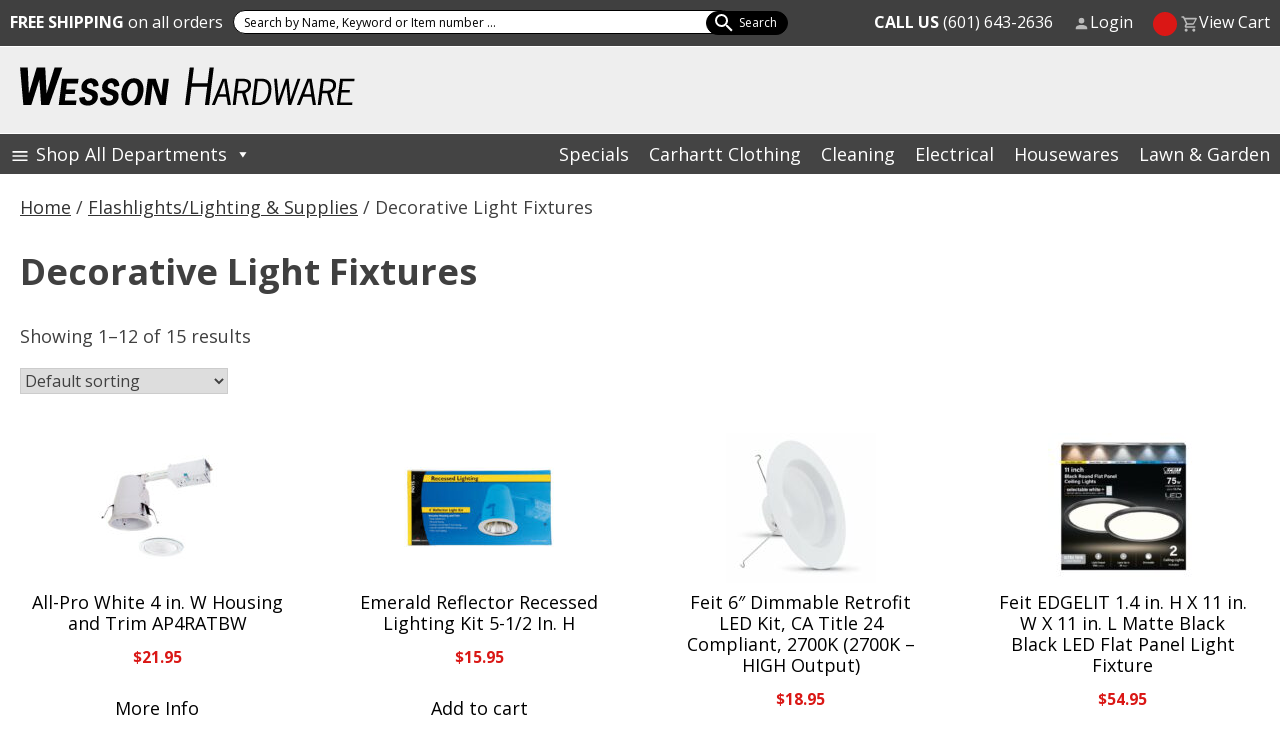

--- FILE ---
content_type: text/html; charset=UTF-8
request_url: https://www.wessonhardware.com/product-category/flashlights-lighting/decorative-light-fixtures/
body_size: 94342
content:
<!doctype html>
<html dir="ltr" lang="en-US" prefix="og: https://ogp.me/ns#">
<head>
	<meta charset="UTF-8">
	<meta name="viewport" content="width=device-width, initial-scale=1">
	<link rel="profile" href="https://gmpg.org/xfn/11">

	<title>Decorative Light Fixtures - Wesson Hardware</title>
	<style>img:is([sizes="auto" i], [sizes^="auto," i]) { contain-intrinsic-size: 3000px 1500px }</style>
	
		<!-- All in One SEO 4.9.0 - aioseo.com -->
	<meta name="robots" content="max-image-preview:large" />
	<link rel="canonical" href="https://www.wessonhardware.com/product-category/flashlights-lighting/decorative-light-fixtures/" />
	<link rel="next" href="https://www.wessonhardware.com/product-category/flashlights-lighting/decorative-light-fixtures/page/2/" />
	<meta name="generator" content="All in One SEO (AIOSEO) 4.9.0" />

		<!-- Global site tag (gtag.js) - Google Analytics -->
<script async src="https://www.googletagmanager.com/gtag/js?id=UA-46626615-1"></script>
<script>
 window.dataLayer = window.dataLayer || [];
 function gtag(){dataLayer.push(arguments);}
 gtag('js', new Date());

 gtag('config', 'UA-46626615-1');
</script>
 
 
<!-- Google tag (gtag.js) -->
<script async src="https://www.googletagmanager.com/gtag/js?id=G-N76PTBGY6G"></script>
<script>
  window.dataLayer = window.dataLayer || [];
  function gtag(){dataLayer.push(arguments);}
  gtag('js', new Date());

  gtag('config', 'G-N76PTBGY6G');
</script>
		<script type="application/ld+json" class="aioseo-schema">
			{"@context":"https:\/\/schema.org","@graph":[{"@type":"BreadcrumbList","@id":"https:\/\/www.wessonhardware.com\/product-category\/flashlights-lighting\/decorative-light-fixtures\/#breadcrumblist","itemListElement":[{"@type":"ListItem","@id":"https:\/\/www.wessonhardware.com#listItem","position":1,"name":"Home","item":"https:\/\/www.wessonhardware.com","nextItem":{"@type":"ListItem","@id":"https:\/\/www.wessonhardware.com\/shop\/#listItem","name":"Shop"}},{"@type":"ListItem","@id":"https:\/\/www.wessonhardware.com\/shop\/#listItem","position":2,"name":"Shop","item":"https:\/\/www.wessonhardware.com\/shop\/","nextItem":{"@type":"ListItem","@id":"https:\/\/www.wessonhardware.com\/product-category\/flashlights-lighting\/#listItem","name":"Flashlights\/Lighting &amp; Supplies"},"previousItem":{"@type":"ListItem","@id":"https:\/\/www.wessonhardware.com#listItem","name":"Home"}},{"@type":"ListItem","@id":"https:\/\/www.wessonhardware.com\/product-category\/flashlights-lighting\/#listItem","position":3,"name":"Flashlights\/Lighting &amp; Supplies","item":"https:\/\/www.wessonhardware.com\/product-category\/flashlights-lighting\/","nextItem":{"@type":"ListItem","@id":"https:\/\/www.wessonhardware.com\/product-category\/flashlights-lighting\/decorative-light-fixtures\/#listItem","name":"Decorative Light Fixtures"},"previousItem":{"@type":"ListItem","@id":"https:\/\/www.wessonhardware.com\/shop\/#listItem","name":"Shop"}},{"@type":"ListItem","@id":"https:\/\/www.wessonhardware.com\/product-category\/flashlights-lighting\/decorative-light-fixtures\/#listItem","position":4,"name":"Decorative Light Fixtures","previousItem":{"@type":"ListItem","@id":"https:\/\/www.wessonhardware.com\/product-category\/flashlights-lighting\/#listItem","name":"Flashlights\/Lighting &amp; Supplies"}}]},{"@type":"CollectionPage","@id":"https:\/\/www.wessonhardware.com\/product-category\/flashlights-lighting\/decorative-light-fixtures\/#collectionpage","url":"https:\/\/www.wessonhardware.com\/product-category\/flashlights-lighting\/decorative-light-fixtures\/","name":"Decorative Light Fixtures - Wesson Hardware","inLanguage":"en-US","isPartOf":{"@id":"https:\/\/www.wessonhardware.com\/#website"},"breadcrumb":{"@id":"https:\/\/www.wessonhardware.com\/product-category\/flashlights-lighting\/decorative-light-fixtures\/#breadcrumblist"}},{"@type":"Organization","@id":"https:\/\/www.wessonhardware.com\/#organization","name":"wesson.usnx.com","url":"https:\/\/www.wessonhardware.com\/","logo":{"@type":"ImageObject","url":"https:\/\/www.wessonhardware.com\/wp-content\/uploads\/2021\/03\/logo.png","@id":"https:\/\/www.wessonhardware.com\/product-category\/flashlights-lighting\/decorative-light-fixtures\/#organizationLogo","width":335,"height":39,"caption":"Wesson Hardware"},"image":{"@id":"https:\/\/www.wessonhardware.com\/product-category\/flashlights-lighting\/decorative-light-fixtures\/#organizationLogo"}},{"@type":"WebSite","@id":"https:\/\/www.wessonhardware.com\/#website","url":"https:\/\/www.wessonhardware.com\/","name":"Wesson Hardware","inLanguage":"en-US","publisher":{"@id":"https:\/\/www.wessonhardware.com\/#organization"}}]}
		</script>
		<!-- All in One SEO -->

<script>window._wca = window._wca || [];</script>
<link rel='dns-prefetch' href='//stats.wp.com' />
<link rel="alternate" type="application/rss+xml" title="Wesson Hardware &raquo; Feed" href="https://www.wessonhardware.com/feed/" />
<link rel="alternate" type="application/rss+xml" title="Wesson Hardware &raquo; Comments Feed" href="https://www.wessonhardware.com/comments/feed/" />
<link rel="alternate" type="application/rss+xml" title="Wesson Hardware &raquo; Decorative Light Fixtures Category Feed" href="https://www.wessonhardware.com/product-category/flashlights-lighting/decorative-light-fixtures/feed/" />
		<!-- This site uses the Google Analytics by MonsterInsights plugin v9.10.0 - Using Analytics tracking - https://www.monsterinsights.com/ -->
		<!-- Note: MonsterInsights is not currently configured on this site. The site owner needs to authenticate with Google Analytics in the MonsterInsights settings panel. -->
					<!-- No tracking code set -->
				<!-- / Google Analytics by MonsterInsights -->
		<script>
window._wpemojiSettings = {"baseUrl":"https:\/\/s.w.org\/images\/core\/emoji\/16.0.1\/72x72\/","ext":".png","svgUrl":"https:\/\/s.w.org\/images\/core\/emoji\/16.0.1\/svg\/","svgExt":".svg","source":{"concatemoji":"https:\/\/www.wessonhardware.com\/wp-includes\/js\/wp-emoji-release.min.js?ver=6.8.3"}};
/*! This file is auto-generated */
!function(s,n){var o,i,e;function c(e){try{var t={supportTests:e,timestamp:(new Date).valueOf()};sessionStorage.setItem(o,JSON.stringify(t))}catch(e){}}function p(e,t,n){e.clearRect(0,0,e.canvas.width,e.canvas.height),e.fillText(t,0,0);var t=new Uint32Array(e.getImageData(0,0,e.canvas.width,e.canvas.height).data),a=(e.clearRect(0,0,e.canvas.width,e.canvas.height),e.fillText(n,0,0),new Uint32Array(e.getImageData(0,0,e.canvas.width,e.canvas.height).data));return t.every(function(e,t){return e===a[t]})}function u(e,t){e.clearRect(0,0,e.canvas.width,e.canvas.height),e.fillText(t,0,0);for(var n=e.getImageData(16,16,1,1),a=0;a<n.data.length;a++)if(0!==n.data[a])return!1;return!0}function f(e,t,n,a){switch(t){case"flag":return n(e,"\ud83c\udff3\ufe0f\u200d\u26a7\ufe0f","\ud83c\udff3\ufe0f\u200b\u26a7\ufe0f")?!1:!n(e,"\ud83c\udde8\ud83c\uddf6","\ud83c\udde8\u200b\ud83c\uddf6")&&!n(e,"\ud83c\udff4\udb40\udc67\udb40\udc62\udb40\udc65\udb40\udc6e\udb40\udc67\udb40\udc7f","\ud83c\udff4\u200b\udb40\udc67\u200b\udb40\udc62\u200b\udb40\udc65\u200b\udb40\udc6e\u200b\udb40\udc67\u200b\udb40\udc7f");case"emoji":return!a(e,"\ud83e\udedf")}return!1}function g(e,t,n,a){var r="undefined"!=typeof WorkerGlobalScope&&self instanceof WorkerGlobalScope?new OffscreenCanvas(300,150):s.createElement("canvas"),o=r.getContext("2d",{willReadFrequently:!0}),i=(o.textBaseline="top",o.font="600 32px Arial",{});return e.forEach(function(e){i[e]=t(o,e,n,a)}),i}function t(e){var t=s.createElement("script");t.src=e,t.defer=!0,s.head.appendChild(t)}"undefined"!=typeof Promise&&(o="wpEmojiSettingsSupports",i=["flag","emoji"],n.supports={everything:!0,everythingExceptFlag:!0},e=new Promise(function(e){s.addEventListener("DOMContentLoaded",e,{once:!0})}),new Promise(function(t){var n=function(){try{var e=JSON.parse(sessionStorage.getItem(o));if("object"==typeof e&&"number"==typeof e.timestamp&&(new Date).valueOf()<e.timestamp+604800&&"object"==typeof e.supportTests)return e.supportTests}catch(e){}return null}();if(!n){if("undefined"!=typeof Worker&&"undefined"!=typeof OffscreenCanvas&&"undefined"!=typeof URL&&URL.createObjectURL&&"undefined"!=typeof Blob)try{var e="postMessage("+g.toString()+"("+[JSON.stringify(i),f.toString(),p.toString(),u.toString()].join(",")+"));",a=new Blob([e],{type:"text/javascript"}),r=new Worker(URL.createObjectURL(a),{name:"wpTestEmojiSupports"});return void(r.onmessage=function(e){c(n=e.data),r.terminate(),t(n)})}catch(e){}c(n=g(i,f,p,u))}t(n)}).then(function(e){for(var t in e)n.supports[t]=e[t],n.supports.everything=n.supports.everything&&n.supports[t],"flag"!==t&&(n.supports.everythingExceptFlag=n.supports.everythingExceptFlag&&n.supports[t]);n.supports.everythingExceptFlag=n.supports.everythingExceptFlag&&!n.supports.flag,n.DOMReady=!1,n.readyCallback=function(){n.DOMReady=!0}}).then(function(){return e}).then(function(){var e;n.supports.everything||(n.readyCallback(),(e=n.source||{}).concatemoji?t(e.concatemoji):e.wpemoji&&e.twemoji&&(t(e.twemoji),t(e.wpemoji)))}))}((window,document),window._wpemojiSettings);
</script>
<style id='wp-emoji-styles-inline-css'>

	img.wp-smiley, img.emoji {
		display: inline !important;
		border: none !important;
		box-shadow: none !important;
		height: 1em !important;
		width: 1em !important;
		margin: 0 0.07em !important;
		vertical-align: -0.1em !important;
		background: none !important;
		padding: 0 !important;
	}
</style>
<link rel='stylesheet' id='wp-block-library-css' href='https://www.wessonhardware.com/wp-includes/css/dist/block-library/style.min.css?ver=6.8.3' media='all' />
<style id='classic-theme-styles-inline-css'>
/*! This file is auto-generated */
.wp-block-button__link{color:#fff;background-color:#32373c;border-radius:9999px;box-shadow:none;text-decoration:none;padding:calc(.667em + 2px) calc(1.333em + 2px);font-size:1.125em}.wp-block-file__button{background:#32373c;color:#fff;text-decoration:none}
</style>
<link rel='stylesheet' id='aioseo/css/src/vue/standalone/blocks/table-of-contents/global.scss-css' href='https://www.wessonhardware.com/wp-content/plugins/all-in-one-seo-pack/dist/Lite/assets/css/table-of-contents/global.e90f6d47.css?ver=4.9.0' media='all' />
<link rel='stylesheet' id='mediaelement-css' href='https://www.wessonhardware.com/wp-includes/js/mediaelement/mediaelementplayer-legacy.min.css?ver=4.2.17' media='all' />
<link rel='stylesheet' id='wp-mediaelement-css' href='https://www.wessonhardware.com/wp-includes/js/mediaelement/wp-mediaelement.min.css?ver=6.8.3' media='all' />
<style id='jetpack-sharing-buttons-style-inline-css'>
.jetpack-sharing-buttons__services-list{display:flex;flex-direction:row;flex-wrap:wrap;gap:0;list-style-type:none;margin:5px;padding:0}.jetpack-sharing-buttons__services-list.has-small-icon-size{font-size:12px}.jetpack-sharing-buttons__services-list.has-normal-icon-size{font-size:16px}.jetpack-sharing-buttons__services-list.has-large-icon-size{font-size:24px}.jetpack-sharing-buttons__services-list.has-huge-icon-size{font-size:36px}@media print{.jetpack-sharing-buttons__services-list{display:none!important}}.editor-styles-wrapper .wp-block-jetpack-sharing-buttons{gap:0;padding-inline-start:0}ul.jetpack-sharing-buttons__services-list.has-background{padding:1.25em 2.375em}
</style>
<link rel='stylesheet' id='efw-wc-blocks-css' href='https://www.wessonhardware.com/wp-content/plugins/extra-fees-for-woocommerce/assets/blocks/frontend/block.css?ver=7.6.0' media='all' />
<style id='global-styles-inline-css'>
:root{--wp--preset--aspect-ratio--square: 1;--wp--preset--aspect-ratio--4-3: 4/3;--wp--preset--aspect-ratio--3-4: 3/4;--wp--preset--aspect-ratio--3-2: 3/2;--wp--preset--aspect-ratio--2-3: 2/3;--wp--preset--aspect-ratio--16-9: 16/9;--wp--preset--aspect-ratio--9-16: 9/16;--wp--preset--color--black: #000000;--wp--preset--color--cyan-bluish-gray: #abb8c3;--wp--preset--color--white: #ffffff;--wp--preset--color--pale-pink: #f78da7;--wp--preset--color--vivid-red: #cf2e2e;--wp--preset--color--luminous-vivid-orange: #ff6900;--wp--preset--color--luminous-vivid-amber: #fcb900;--wp--preset--color--light-green-cyan: #7bdcb5;--wp--preset--color--vivid-green-cyan: #00d084;--wp--preset--color--pale-cyan-blue: #8ed1fc;--wp--preset--color--vivid-cyan-blue: #0693e3;--wp--preset--color--vivid-purple: #9b51e0;--wp--preset--gradient--vivid-cyan-blue-to-vivid-purple: linear-gradient(135deg,rgba(6,147,227,1) 0%,rgb(155,81,224) 100%);--wp--preset--gradient--light-green-cyan-to-vivid-green-cyan: linear-gradient(135deg,rgb(122,220,180) 0%,rgb(0,208,130) 100%);--wp--preset--gradient--luminous-vivid-amber-to-luminous-vivid-orange: linear-gradient(135deg,rgba(252,185,0,1) 0%,rgba(255,105,0,1) 100%);--wp--preset--gradient--luminous-vivid-orange-to-vivid-red: linear-gradient(135deg,rgba(255,105,0,1) 0%,rgb(207,46,46) 100%);--wp--preset--gradient--very-light-gray-to-cyan-bluish-gray: linear-gradient(135deg,rgb(238,238,238) 0%,rgb(169,184,195) 100%);--wp--preset--gradient--cool-to-warm-spectrum: linear-gradient(135deg,rgb(74,234,220) 0%,rgb(151,120,209) 20%,rgb(207,42,186) 40%,rgb(238,44,130) 60%,rgb(251,105,98) 80%,rgb(254,248,76) 100%);--wp--preset--gradient--blush-light-purple: linear-gradient(135deg,rgb(255,206,236) 0%,rgb(152,150,240) 100%);--wp--preset--gradient--blush-bordeaux: linear-gradient(135deg,rgb(254,205,165) 0%,rgb(254,45,45) 50%,rgb(107,0,62) 100%);--wp--preset--gradient--luminous-dusk: linear-gradient(135deg,rgb(255,203,112) 0%,rgb(199,81,192) 50%,rgb(65,88,208) 100%);--wp--preset--gradient--pale-ocean: linear-gradient(135deg,rgb(255,245,203) 0%,rgb(182,227,212) 50%,rgb(51,167,181) 100%);--wp--preset--gradient--electric-grass: linear-gradient(135deg,rgb(202,248,128) 0%,rgb(113,206,126) 100%);--wp--preset--gradient--midnight: linear-gradient(135deg,rgb(2,3,129) 0%,rgb(40,116,252) 100%);--wp--preset--font-size--small: 13px;--wp--preset--font-size--medium: 20px;--wp--preset--font-size--large: 36px;--wp--preset--font-size--x-large: 42px;--wp--preset--spacing--20: 0.44rem;--wp--preset--spacing--30: 0.67rem;--wp--preset--spacing--40: 1rem;--wp--preset--spacing--50: 1.5rem;--wp--preset--spacing--60: 2.25rem;--wp--preset--spacing--70: 3.38rem;--wp--preset--spacing--80: 5.06rem;--wp--preset--shadow--natural: 6px 6px 9px rgba(0, 0, 0, 0.2);--wp--preset--shadow--deep: 12px 12px 50px rgba(0, 0, 0, 0.4);--wp--preset--shadow--sharp: 6px 6px 0px rgba(0, 0, 0, 0.2);--wp--preset--shadow--outlined: 6px 6px 0px -3px rgba(255, 255, 255, 1), 6px 6px rgba(0, 0, 0, 1);--wp--preset--shadow--crisp: 6px 6px 0px rgba(0, 0, 0, 1);}:where(.is-layout-flex){gap: 0.5em;}:where(.is-layout-grid){gap: 0.5em;}body .is-layout-flex{display: flex;}.is-layout-flex{flex-wrap: wrap;align-items: center;}.is-layout-flex > :is(*, div){margin: 0;}body .is-layout-grid{display: grid;}.is-layout-grid > :is(*, div){margin: 0;}:where(.wp-block-columns.is-layout-flex){gap: 2em;}:where(.wp-block-columns.is-layout-grid){gap: 2em;}:where(.wp-block-post-template.is-layout-flex){gap: 1.25em;}:where(.wp-block-post-template.is-layout-grid){gap: 1.25em;}.has-black-color{color: var(--wp--preset--color--black) !important;}.has-cyan-bluish-gray-color{color: var(--wp--preset--color--cyan-bluish-gray) !important;}.has-white-color{color: var(--wp--preset--color--white) !important;}.has-pale-pink-color{color: var(--wp--preset--color--pale-pink) !important;}.has-vivid-red-color{color: var(--wp--preset--color--vivid-red) !important;}.has-luminous-vivid-orange-color{color: var(--wp--preset--color--luminous-vivid-orange) !important;}.has-luminous-vivid-amber-color{color: var(--wp--preset--color--luminous-vivid-amber) !important;}.has-light-green-cyan-color{color: var(--wp--preset--color--light-green-cyan) !important;}.has-vivid-green-cyan-color{color: var(--wp--preset--color--vivid-green-cyan) !important;}.has-pale-cyan-blue-color{color: var(--wp--preset--color--pale-cyan-blue) !important;}.has-vivid-cyan-blue-color{color: var(--wp--preset--color--vivid-cyan-blue) !important;}.has-vivid-purple-color{color: var(--wp--preset--color--vivid-purple) !important;}.has-black-background-color{background-color: var(--wp--preset--color--black) !important;}.has-cyan-bluish-gray-background-color{background-color: var(--wp--preset--color--cyan-bluish-gray) !important;}.has-white-background-color{background-color: var(--wp--preset--color--white) !important;}.has-pale-pink-background-color{background-color: var(--wp--preset--color--pale-pink) !important;}.has-vivid-red-background-color{background-color: var(--wp--preset--color--vivid-red) !important;}.has-luminous-vivid-orange-background-color{background-color: var(--wp--preset--color--luminous-vivid-orange) !important;}.has-luminous-vivid-amber-background-color{background-color: var(--wp--preset--color--luminous-vivid-amber) !important;}.has-light-green-cyan-background-color{background-color: var(--wp--preset--color--light-green-cyan) !important;}.has-vivid-green-cyan-background-color{background-color: var(--wp--preset--color--vivid-green-cyan) !important;}.has-pale-cyan-blue-background-color{background-color: var(--wp--preset--color--pale-cyan-blue) !important;}.has-vivid-cyan-blue-background-color{background-color: var(--wp--preset--color--vivid-cyan-blue) !important;}.has-vivid-purple-background-color{background-color: var(--wp--preset--color--vivid-purple) !important;}.has-black-border-color{border-color: var(--wp--preset--color--black) !important;}.has-cyan-bluish-gray-border-color{border-color: var(--wp--preset--color--cyan-bluish-gray) !important;}.has-white-border-color{border-color: var(--wp--preset--color--white) !important;}.has-pale-pink-border-color{border-color: var(--wp--preset--color--pale-pink) !important;}.has-vivid-red-border-color{border-color: var(--wp--preset--color--vivid-red) !important;}.has-luminous-vivid-orange-border-color{border-color: var(--wp--preset--color--luminous-vivid-orange) !important;}.has-luminous-vivid-amber-border-color{border-color: var(--wp--preset--color--luminous-vivid-amber) !important;}.has-light-green-cyan-border-color{border-color: var(--wp--preset--color--light-green-cyan) !important;}.has-vivid-green-cyan-border-color{border-color: var(--wp--preset--color--vivid-green-cyan) !important;}.has-pale-cyan-blue-border-color{border-color: var(--wp--preset--color--pale-cyan-blue) !important;}.has-vivid-cyan-blue-border-color{border-color: var(--wp--preset--color--vivid-cyan-blue) !important;}.has-vivid-purple-border-color{border-color: var(--wp--preset--color--vivid-purple) !important;}.has-vivid-cyan-blue-to-vivid-purple-gradient-background{background: var(--wp--preset--gradient--vivid-cyan-blue-to-vivid-purple) !important;}.has-light-green-cyan-to-vivid-green-cyan-gradient-background{background: var(--wp--preset--gradient--light-green-cyan-to-vivid-green-cyan) !important;}.has-luminous-vivid-amber-to-luminous-vivid-orange-gradient-background{background: var(--wp--preset--gradient--luminous-vivid-amber-to-luminous-vivid-orange) !important;}.has-luminous-vivid-orange-to-vivid-red-gradient-background{background: var(--wp--preset--gradient--luminous-vivid-orange-to-vivid-red) !important;}.has-very-light-gray-to-cyan-bluish-gray-gradient-background{background: var(--wp--preset--gradient--very-light-gray-to-cyan-bluish-gray) !important;}.has-cool-to-warm-spectrum-gradient-background{background: var(--wp--preset--gradient--cool-to-warm-spectrum) !important;}.has-blush-light-purple-gradient-background{background: var(--wp--preset--gradient--blush-light-purple) !important;}.has-blush-bordeaux-gradient-background{background: var(--wp--preset--gradient--blush-bordeaux) !important;}.has-luminous-dusk-gradient-background{background: var(--wp--preset--gradient--luminous-dusk) !important;}.has-pale-ocean-gradient-background{background: var(--wp--preset--gradient--pale-ocean) !important;}.has-electric-grass-gradient-background{background: var(--wp--preset--gradient--electric-grass) !important;}.has-midnight-gradient-background{background: var(--wp--preset--gradient--midnight) !important;}.has-small-font-size{font-size: var(--wp--preset--font-size--small) !important;}.has-medium-font-size{font-size: var(--wp--preset--font-size--medium) !important;}.has-large-font-size{font-size: var(--wp--preset--font-size--large) !important;}.has-x-large-font-size{font-size: var(--wp--preset--font-size--x-large) !important;}
:where(.wp-block-post-template.is-layout-flex){gap: 1.25em;}:where(.wp-block-post-template.is-layout-grid){gap: 1.25em;}
:where(.wp-block-columns.is-layout-flex){gap: 2em;}:where(.wp-block-columns.is-layout-grid){gap: 2em;}
:root :where(.wp-block-pullquote){font-size: 1.5em;line-height: 1.6;}
</style>
<link rel='stylesheet' id='dashicons-css' href='https://www.wessonhardware.com/wp-includes/css/dashicons.min.css?ver=6.8.3' media='all' />
<link rel='stylesheet' id='efw-frontend-css' href='https://www.wessonhardware.com/wp-content/plugins/extra-fees-for-woocommerce/assets/css/frontend.css?ver=7.6.0' media='all' />
<link rel='stylesheet' id='jquery-modal-css' href='https://www.wessonhardware.com/wp-content/plugins/extra-fees-for-woocommerce/assets/css/jquery.modal.min.css?ver=7.6.0' media='all' />
<link rel='stylesheet' id='widgetopts-styles-css' href='https://www.wessonhardware.com/wp-content/plugins/widget-options/assets/css/widget-options.css?ver=4.1.3' media='all' />
<link rel='stylesheet' id='woo-advanced-discounts-css' href='https://www.wessonhardware.com/wp-content/plugins/woo-advanced-discounts/public/css/wad-public.css?ver=2.32.3' media='all' />
<link rel='stylesheet' id='o-tooltip-css' href='https://www.wessonhardware.com/wp-content/plugins/woo-advanced-discounts/public/css/tooltip.min.css?ver=2.32.3' media='all' />
<style id='woocommerce-inline-inline-css'>
.woocommerce form .form-row .required { visibility: visible; }
</style>
<link rel='stylesheet' id='megamenu-css' href='https://www.wessonhardware.com/wp-content/uploads/maxmegamenu/style.css?ver=a02328' media='all' />
<link rel='stylesheet' id='wpb-wcs-main-css' href='https://www.wessonhardware.com/wp-content/plugins/wpb-woocommerce-category-slider/inc/../assets/css/main.css?ver=1.0' media='all' />
<style id='wpb-wcs-main-inline-css'>
			
			.wpb-woo-cat-items .wpb-woo-cat-item a.btn:hover,
			.wpb-woo-cat-items.owl-theme .owl-nav [class*=owl-]:hover,
			.wpb-woo-cat-items.owl-theme .owl-dots .owl-dot.active span, .wpb-woo-cat-items.owl-theme .owl-dots .owl-dot:hover span {
				background: #39a1f4;
			}
			.wpb-woo-cat-items.wpb-wcs-content-type-plain_text .wpb-woo-cat-item a:hover,
			.wpb-woo-cat-items .wpb-woo-cat-item a:hover {
				color: #39a1f4;
			}

			.wpb-woo-cat-items .wpb-woo-cat-item a.btn,
			.wpb-woo-cat-items.owl-theme .owl-nav [class*=owl-] {
				background: #2196F3;
			}

			.wpb-woo-cat-items .wpb-woo-cat-item {
				background: #ededed;
			}

		
</style>
<link rel='stylesheet' id='brands-styles-css' href='https://www.wessonhardware.com/wp-content/plugins/woocommerce/assets/css/brands.css?ver=10.3.5' media='all' />
<link rel='stylesheet' id='wesson-style-css' href='https://www.wessonhardware.com/wp-content/themes/wesson/style.css?ver=1.0.0' media='all' />
<link rel='stylesheet' id='wesson-woocommerce-style-css' href='https://www.wessonhardware.com/wp-content/themes/wesson/woocommerce.css?ver=1.0.0' media='all' />
<style id='wesson-woocommerce-style-inline-css'>
@font-face {
			font-family: "star";
			src: url("https://www.wessonhardware.com/wp-content/plugins/woocommerce/assets/fonts/star.eot");
			src: url("https://www.wessonhardware.com/wp-content/plugins/woocommerce/assets/fonts/star.eot?#iefix") format("embedded-opentype"),
				url("https://www.wessonhardware.com/wp-content/plugins/woocommerce/assets/fonts/star.woff") format("woff"),
				url("https://www.wessonhardware.com/wp-content/plugins/woocommerce/assets/fonts/star.ttf") format("truetype"),
				url("https://www.wessonhardware.com/wp-content/plugins/woocommerce/assets/fonts/star.svg#star") format("svg");
			font-weight: normal;
			font-style: normal;
		}
</style>
<link rel='stylesheet' id='pwb-styles-frontend-css' href='https://www.wessonhardware.com/wp-content/plugins/perfect-woocommerce-brands/build/frontend/css/style.css?ver=3.6.4' media='all' />
<script src="https://www.wessonhardware.com/wp-includes/js/jquery/jquery.min.js?ver=3.7.1" id="jquery-core-js"></script>
<script src="https://www.wessonhardware.com/wp-includes/js/jquery/jquery-migrate.min.js?ver=3.4.1" id="jquery-migrate-js"></script>
<script src="https://www.wessonhardware.com/wp-content/plugins/woo-advanced-discounts/public/js/wad-public.js?ver=2.32.3" id="woo-advanced-discounts-js"></script>
<script src="https://www.wessonhardware.com/wp-content/plugins/woo-advanced-discounts/public/js/tooltip.min.js?ver=2.32.3" id="o-tooltip-js"></script>
<script src="https://www.wessonhardware.com/wp-content/plugins/woocommerce/assets/js/jquery-blockui/jquery.blockUI.min.js?ver=2.7.0-wc.10.3.5" id="wc-jquery-blockui-js" defer data-wp-strategy="defer"></script>
<script id="wc-add-to-cart-js-extra">
var wc_add_to_cart_params = {"ajax_url":"\/wp-admin\/admin-ajax.php","wc_ajax_url":"\/?wc-ajax=%%endpoint%%","i18n_view_cart":"View cart","cart_url":"https:\/\/www.wessonhardware.com\/cart\/","is_cart":"","cart_redirect_after_add":"no"};
</script>
<script src="https://www.wessonhardware.com/wp-content/plugins/woocommerce/assets/js/frontend/add-to-cart.min.js?ver=10.3.5" id="wc-add-to-cart-js" defer data-wp-strategy="defer"></script>
<script src="https://www.wessonhardware.com/wp-content/plugins/woocommerce/assets/js/js-cookie/js.cookie.min.js?ver=2.1.4-wc.10.3.5" id="wc-js-cookie-js" defer data-wp-strategy="defer"></script>
<script id="woocommerce-js-extra">
var woocommerce_params = {"ajax_url":"\/wp-admin\/admin-ajax.php","wc_ajax_url":"\/?wc-ajax=%%endpoint%%","i18n_password_show":"Show password","i18n_password_hide":"Hide password"};
</script>
<script src="https://www.wessonhardware.com/wp-content/plugins/woocommerce/assets/js/frontend/woocommerce.min.js?ver=10.3.5" id="woocommerce-js" defer data-wp-strategy="defer"></script>
<script src="https://www.wessonhardware.com/wp-content/themes/wesson/js/jquery.meanmenu.js?ver=1" id="wesson-menu-js"></script>
<script src="https://www.wessonhardware.com/wp-content/themes/wesson/js/helpers.js?ver=1" id="wesson-storehelpers-js"></script>
<script src="https://www.wessonhardware.com/wp-content/themes/wesson/js/slick/slick.js?ver=1" id="wesson-subcat-js"></script>
<script src="https://stats.wp.com/s-202547.js" id="woocommerce-analytics-js" defer data-wp-strategy="defer"></script>
<script id="wc-settings-dep-in-header-js-after">
console.warn( "Scripts that have a dependency on [wc-blocks-checkout] must be loaded in the footer, efw-blocks-enhancement was registered to load in the header, but has been switched to load in the footer instead. See https://github.com/woocommerce/woocommerce-gutenberg-products-block/pull/5059" );
</script>
<script id="ajax_operation_script-js-extra">
var bigdatacloud_key = {"key":""};
var myAjax = {"ajaxurl":"https:\/\/www.wessonhardware.com\/wp-admin\/admin-ajax.php"};
</script>
<script src="https://www.wessonhardware.com/wp-content/plugins/woocommerce-anti-fraud/assets/js/geoloc.js?ver=1.0" id="ajax_operation_script-js"></script>
<link rel="https://api.w.org/" href="https://www.wessonhardware.com/wp-json/" /><link rel="alternate" title="JSON" type="application/json" href="https://www.wessonhardware.com/wp-json/wp/v2/product_cat/936" /><link rel="EditURI" type="application/rsd+xml" title="RSD" href="https://www.wessonhardware.com/xmlrpc.php?rsd" />
<meta name="generator" content="WordPress 6.8.3" />
<meta name="generator" content="WooCommerce 10.3.5" />
	<style>img#wpstats{display:none}</style>
			<noscript><style>.woocommerce-product-gallery{ opacity: 1 !important; }</style></noscript>
			<style type="text/css">
					.site-title,
			.site-description {
				position: absolute;
				clip: rect(1px, 1px, 1px, 1px);
				}
					</style>
		<link rel="icon" href="https://www.wessonhardware.com/wp-content/uploads/2021/03/favicon.png" sizes="32x32" />
<link rel="icon" href="https://www.wessonhardware.com/wp-content/uploads/2021/03/favicon.png" sizes="192x192" />
<link rel="apple-touch-icon" href="https://www.wessonhardware.com/wp-content/uploads/2021/03/favicon.png" />
<meta name="msapplication-TileImage" content="https://www.wessonhardware.com/wp-content/uploads/2021/03/favicon.png" />
		<style id="wp-custom-css">
			.home ul.product_list_widget {
	display: flex;
	justify-content: center;
	flex-wrap: wrap;
}
.home ul.product_list_widget li {
	flex-basis: 230px;
	font-size: 16px;
	padding: 10px !important;
}

#trend-cat {
	background: #ebebeb;
	padding: 2em;
	position: relative;
}
#trend-cat h2 {
	font-weight: normal;
	text-transform: uppercase;
	text-align: center;
	margin: 0;
}
#trend-cat .owl-item {
}
#trend-cat .wpb-woo-cat-item {
	padding: 0 1em 1em;
}
#trend-cat .wpb-woo-cat-item img {
	aspect-ratio: 1/1;
	object-fit: contain;
}
#trend-cat .wpb-woo-cat-item-image {
	background: #FFF;
	border: 1px solid #AAA;
	padding: 10px;
	width: 155px;
	margin: 0 auto;
}
#trend-cat h3 {
	font-weight: normal;
	font-size: 1rem;
}
#trend-cat .wpb-woo-cat-item-content a.btn {
	display: none;
}
#trend-cat .owl-dots{
	display: none;
}
#trend-cat .owl-nav {
	position: static;
}
#trend-cat .owl-nav .owl-next {
	position: absolute;
	right: 0;
	top: 50%;
}
#trend-cat .owl-nav .owl-prev {
	position: absolute;
	left: 0;
	top: 50%;
}

button.owl-prev {
	background: none !important;
	padding: 0 !important;
	margin-top: -5em !important;
	margin-left: -20px !important;
}
button.owl-prev:before {
	content: "";
	display: inline-block;
	width: 0;
	height: 0;
	border: 15px solid transparent;
	border-left-width: 0;
	border-right-color: #dc0032;
}
button.owl-next{
	background: none !important;
	padding: 0 !important;
	margin-top: -5em !important;
	margin-right: -20px !important;
}
button.owl-next:before {
	content: "";
	display: inline-block;
	width: 0;
	height: 0;
	border: 15px solid transparent;
	border-right-width: 0;
	border-left-color: #dc0032;
}
button.owl-prev i,
button.owl-next i {
	display: none;
}

.wpb-woo-cat-item-content {
	padding:10px 0 0 !important;
}
.wpb-woo-cat-items {
	margin: 2em 0 0;
}
#trend-cat p {
	text-align: center;
	margin: 0;
}
.home main article .entry-content ul {
	max-width: 100%;
}
	#smban {
		text-align: center;
		padding: 0 10px;
	}
@media (min-width: 700px) {
	#smban {
		padding: 1%;
	}
#smban img {
	max-width: 48%;
	margin: .5%;
}
}		</style>
		<style type="text/css">/** Mega Menu CSS: fs **/</style>
</head>

<body class="archive tax-product_cat term-decorative-light-fixtures term-936 wp-custom-logo wp-theme-wesson theme-wesson woocommerce woocommerce-page woocommerce-no-js mega-menu-menu-1 metaslider-plugin hfeed no-sidebar woocommerce-active not-home">
<div id="top">
	<a class="skip-link screen-reader-text" href="#primary">Skip to content</a>

	<header id="masthead" class="site-header">
		<div class="site-branding">
			<a href="https://www.wessonhardware.com/" class="custom-logo-link" rel="home"><img width="335" height="39" src="https://www.wessonhardware.com/wp-content/uploads/2021/03/logo.png" class="custom-logo" alt="Wesson Hardware" decoding="async" srcset="https://www.wessonhardware.com/wp-content/uploads/2021/03/logo.png 335w, https://www.wessonhardware.com/wp-content/uploads/2021/03/logo-150x17.png 150w, https://www.wessonhardware.com/wp-content/uploads/2021/03/logo-300x35.png 300w" sizes="(max-width: 335px) 100vw, 335px" /></a>				<p class="site-title"><a href="https://www.wessonhardware.com/" rel="home">Wesson Hardware</a></p>
						</div><!-- .site-branding -->
	
		<nav id="site-navigation" class="main-navigation">
			<button class="menu-toggle" aria-controls="primary-menu" aria-expanded="false">Primary Menu</button>
			<div id="mega-menu-wrap-menu-1" class="mega-menu-wrap"><div class="mega-menu-toggle"><div class="mega-toggle-blocks-left"></div><div class="mega-toggle-blocks-center"></div><div class="mega-toggle-blocks-right"><div class='mega-toggle-block mega-menu-toggle-animated-block mega-toggle-block-0' id='mega-toggle-block-0'><button aria-label="Toggle Menu" class="mega-toggle-animated mega-toggle-animated-slider" type="button" aria-expanded="false">
                  <span class="mega-toggle-animated-box">
                    <span class="mega-toggle-animated-inner"></span>
                  </span>
                </button></div></div></div><ul id="mega-menu-menu-1" class="mega-menu max-mega-menu mega-menu-horizontal mega-no-js" data-event="hover_intent" data-effect="fade_up" data-effect-speed="200" data-effect-mobile="disabled" data-effect-speed-mobile="0" data-mobile-force-width="false" data-second-click="go" data-document-click="collapse" data-vertical-behaviour="standard" data-breakpoint="768" data-unbind="true" data-mobile-state="collapse_all" data-mobile-direction="vertical" data-hover-intent-timeout="300" data-hover-intent-interval="100"><li class="mega-alldepts mega-menu-item mega-menu-item-type-custom mega-menu-item-object-custom mega-menu-item-has-children mega-menu-megamenu mega-menu-grid mega-align-bottom-left mega-menu-grid mega-menu-item-80 alldepts" id="mega-menu-item-80"><a class="mega-menu-link" href="/shop/" aria-expanded="false" tabindex="0">Shop All Departments<span class="mega-indicator" aria-hidden="true"></span></a>
<ul class="mega-sub-menu" role='presentation'>
<li class="mega-menu-row" id="mega-menu-80-0">
	<ul class="mega-sub-menu" style='--columns:12' role='presentation'>
<li class="mega-menu-column mega-allcats mega-menu-columns-12-of-12 allcats" style="--columns:12; --span:12" id="mega-menu-80-0-0">
		<ul class="mega-sub-menu">
<li class="mega-menu-item mega-menu-item-type-widget woocommerce widget_product_categories mega-menu-item-woocommerce_product_categories-3" id="mega-menu-item-woocommerce_product_categories-3"><ul class="product-categories"><li class="cat-item cat-item-3965 cat-parent"><a href="https://www.wessonhardware.com/product-category/appliances-and-home-entertainment/">Appliances And Home Entertainment</a><ul class='children'>
<li class="cat-item cat-item-2259 cat-parent"><a href="https://www.wessonhardware.com/product-category/appliances-and-home-entertainment/appliance-parts/">Appliance Parts</a>	<ul class='children'>
<li class="cat-item cat-item-2327"><a href="https://www.wessonhardware.com/product-category/appliances-and-home-entertainment/appliance-parts/blender-parts-accessories/">Blender Parts / Accessories</a></li>
<li class="cat-item cat-item-2326"><a href="https://www.wessonhardware.com/product-category/appliances-and-home-entertainment/appliance-parts/coffee-maker-parts-accessories/">Coffee Maker Parts / Accessories</a></li>
<li class="cat-item cat-item-2328"><a href="https://www.wessonhardware.com/product-category/appliances-and-home-entertainment/appliance-parts/frypan-controls/">Frypan Controls</a></li>
<li class="cat-item cat-item-2329"><a href="https://www.wessonhardware.com/product-category/appliances-and-home-entertainment/appliance-parts/mixer-parts-accessories/">Mixer Parts / Accessories</a></li>
<li class="cat-item cat-item-2332"><a href="https://www.wessonhardware.com/product-category/appliances-and-home-entertainment/appliance-parts/pressure-cooker-parts/">Pressure Cooker Parts</a></li>
<li class="cat-item cat-item-2330"><a href="https://www.wessonhardware.com/product-category/appliances-and-home-entertainment/appliance-parts/range-burners-knobs/">Range Burners &amp; Knobs</a></li>
<li class="cat-item cat-item-2331"><a href="https://www.wessonhardware.com/product-category/appliances-and-home-entertainment/appliance-parts/stove-reflector-pans/">Stove Reflector Pans</a></li>
	</ul>
</li>
<li class="cat-item cat-item-2260 cat-parent"><a href="https://www.wessonhardware.com/product-category/appliances-and-home-entertainment/audio-devices-accessories/">Audio Devices / Accessories</a>	<ul class='children'>
<li class="cat-item cat-item-2335"><a href="https://www.wessonhardware.com/product-category/appliances-and-home-entertainment/audio-devices-accessories/clock-radios/">Clock Radios</a></li>
<li class="cat-item cat-item-2333"><a href="https://www.wessonhardware.com/product-category/appliances-and-home-entertainment/audio-devices-accessories/personal-audio-devices/">Personal Audio Devices</a></li>
<li class="cat-item cat-item-2334"><a href="https://www.wessonhardware.com/product-category/appliances-and-home-entertainment/audio-devices-accessories/portable-radios/">Portable Radios</a></li>
<li class="cat-item cat-item-2336"><a href="https://www.wessonhardware.com/product-category/appliances-and-home-entertainment/audio-devices-accessories/radio-cassette-recorders/">Radio &amp; Cassette Recorders</a></li>
	</ul>
</li>
<li class="cat-item cat-item-2251 cat-parent"><a href="https://www.wessonhardware.com/product-category/appliances-and-home-entertainment/blenders/">Blenders</a>	<ul class='children'>
<li class="cat-item cat-item-2294"><a href="https://www.wessonhardware.com/product-category/appliances-and-home-entertainment/blenders/counter-top-blenders/">Counter Top Blenders</a></li>
<li class="cat-item cat-item-2293"><a href="https://www.wessonhardware.com/product-category/appliances-and-home-entertainment/blenders/hand-blenders/">Hand Blenders</a></li>
<li class="cat-item cat-item-2295"><a href="https://www.wessonhardware.com/product-category/appliances-and-home-entertainment/blenders/juice-extractors/">Juice / Extractors</a></li>
	</ul>
</li>
<li class="cat-item cat-item-2268 cat-parent"><a href="https://www.wessonhardware.com/product-category/appliances-and-home-entertainment/compact-discs-blank-tapes/">Compact Discs / Blank Tapes</a>	<ul class='children'>
<li class="cat-item cat-item-2351"><a href="https://www.wessonhardware.com/product-category/appliances-and-home-entertainment/compact-discs-blank-tapes/compact-discs/">Compact Discs</a></li>
	</ul>
</li>
<li class="cat-item cat-item-2249 cat-parent"><a href="https://www.wessonhardware.com/product-category/appliances-and-home-entertainment/electric-beverage-makers/">Electric Beverage Makers</a>	<ul class='children'>
<li class="cat-item cat-item-2287"><a href="https://www.wessonhardware.com/product-category/appliances-and-home-entertainment/electric-beverage-makers/auto-drip-coffee-makers/">Auto Drip Coffee Makers</a></li>
<li class="cat-item cat-item-2289"><a href="https://www.wessonhardware.com/product-category/appliances-and-home-entertainment/electric-beverage-makers/coffee-urns/">Coffee Urns</a></li>
<li class="cat-item cat-item-2286"><a href="https://www.wessonhardware.com/product-category/appliances-and-home-entertainment/electric-beverage-makers/electric-tea-kettles/">Electric Tea Kettles</a></li>
<li class="cat-item cat-item-2284"><a href="https://www.wessonhardware.com/product-category/appliances-and-home-entertainment/electric-beverage-makers/hot-pots/">Hot Pots</a></li>
<li class="cat-item cat-item-2285"><a href="https://www.wessonhardware.com/product-category/appliances-and-home-entertainment/electric-beverage-makers/percolators/">Percolators</a></li>
<li class="cat-item cat-item-2288"><a href="https://www.wessonhardware.com/product-category/appliances-and-home-entertainment/electric-beverage-makers/single-serve-brewers/">Single Serve Brewers</a></li>
<li class="cat-item cat-item-2290"><a href="https://www.wessonhardware.com/product-category/appliances-and-home-entertainment/electric-beverage-makers/single-serve-cups/">Single Serve Cups</a></li>
	</ul>
</li>
<li class="cat-item cat-item-2265 cat-parent"><a href="https://www.wessonhardware.com/product-category/appliances-and-home-entertainment/electric-blankets/">Electric Blankets</a>	<ul class='children'>
<li class="cat-item cat-item-2346"><a href="https://www.wessonhardware.com/product-category/appliances-and-home-entertainment/electric-blankets/all-electric-blankets/">All Electric Blankets</a></li>
	</ul>
</li>
<li class="cat-item cat-item-2247 cat-parent"><a href="https://www.wessonhardware.com/product-category/appliances-and-home-entertainment/electric-fryers-skillets/">Electric Fryers / Skillets</a>	<ul class='children'>
<li class="cat-item cat-item-2275"><a href="https://www.wessonhardware.com/product-category/appliances-and-home-entertainment/electric-fryers-skillets/air-fryers/">Air Fryers</a></li>
<li class="cat-item cat-item-2273"><a href="https://www.wessonhardware.com/product-category/appliances-and-home-entertainment/electric-fryers-skillets/deep-fryers/">Deep Fryers</a></li>
<li class="cat-item cat-item-2272"><a href="https://www.wessonhardware.com/product-category/appliances-and-home-entertainment/electric-fryers-skillets/electric-skillets/">Electric Skillets</a></li>
<li class="cat-item cat-item-2274"><a href="https://www.wessonhardware.com/product-category/appliances-and-home-entertainment/electric-fryers-skillets/griddles/">Griddles</a></li>
<li class="cat-item cat-item-2276"><a href="https://www.wessonhardware.com/product-category/appliances-and-home-entertainment/electric-fryers-skillets/indoor-grills/">Indoor Grills</a></li>
	</ul>
</li>
<li class="cat-item cat-item-2264 cat-parent"><a href="https://www.wessonhardware.com/product-category/appliances-and-home-entertainment/electric-openers-sharpeners/">Electric Openers / Sharpeners</a>	<ul class='children'>
<li class="cat-item cat-item-2344"><a href="https://www.wessonhardware.com/product-category/appliances-and-home-entertainment/electric-openers-sharpeners/can-opener-knife-sharpener/">Can Opener / Knife Sharpener</a></li>
<li class="cat-item cat-item-2343"><a href="https://www.wessonhardware.com/product-category/appliances-and-home-entertainment/electric-openers-sharpeners/electric-can-openers/">Electric Can Openers</a></li>
<li class="cat-item cat-item-2345"><a href="https://www.wessonhardware.com/product-category/appliances-and-home-entertainment/electric-openers-sharpeners/knife-sharpeners/">Knife Sharpeners</a></li>
	</ul>
</li>
<li class="cat-item cat-item-2256 cat-parent"><a href="https://www.wessonhardware.com/product-category/appliances-and-home-entertainment/electric-shavers/">Electric Shavers</a>	<ul class='children'>
<li class="cat-item cat-item-2315"><a href="https://www.wessonhardware.com/product-category/appliances-and-home-entertainment/electric-shavers/all-electric-shavers/">All Electric Shavers</a></li>
<li class="cat-item cat-item-2317"><a href="https://www.wessonhardware.com/product-category/appliances-and-home-entertainment/electric-shavers/fabric-shavers/">Fabric Shavers</a></li>
<li class="cat-item cat-item-2316"><a href="https://www.wessonhardware.com/product-category/appliances-and-home-entertainment/electric-shavers/hair-clippers-trimmers/">Hair Clippers / Trimmers</a></li>
<li class="cat-item cat-item-2318"><a href="https://www.wessonhardware.com/product-category/appliances-and-home-entertainment/electric-shavers/shaver-parts/">Shaver Parts</a></li>
	</ul>
</li>
<li class="cat-item cat-item-2248 cat-parent"><a href="https://www.wessonhardware.com/product-category/appliances-and-home-entertainment/electric-specialty-cookers/">Electric Specialty Cookers</a>	<ul class='children'>
<li class="cat-item cat-item-2280"><a href="https://www.wessonhardware.com/product-category/appliances-and-home-entertainment/electric-specialty-cookers/corn-poppers/">Corn Poppers</a></li>
<li class="cat-item cat-item-2282"><a href="https://www.wessonhardware.com/product-category/appliances-and-home-entertainment/electric-specialty-cookers/rice-cookers-steamers/">Rice Cookers / Steamers</a></li>
<li class="cat-item cat-item-2279"><a href="https://www.wessonhardware.com/product-category/appliances-and-home-entertainment/electric-specialty-cookers/roaster-ovens/">Roaster Ovens</a></li>
<li class="cat-item cat-item-2277"><a href="https://www.wessonhardware.com/product-category/appliances-and-home-entertainment/electric-specialty-cookers/slow-cookers/">Slow Cookers</a></li>
<li class="cat-item cat-item-2283"><a href="https://www.wessonhardware.com/product-category/appliances-and-home-entertainment/electric-specialty-cookers/specialty-cookers/">Specialty Cookers</a></li>
<li class="cat-item cat-item-2278"><a href="https://www.wessonhardware.com/product-category/appliances-and-home-entertainment/electric-specialty-cookers/waffle-crumb-cake-maker/">Waffle / Crumb Cake Maker</a></li>
<li class="cat-item cat-item-2281"><a href="https://www.wessonhardware.com/product-category/appliances-and-home-entertainment/electric-specialty-cookers/warming-trays/">Warming Trays</a></li>
	</ul>
</li>
<li class="cat-item cat-item-2261 cat-parent"><a href="https://www.wessonhardware.com/product-category/appliances-and-home-entertainment/electronics-accessories/">Electronics Accessories</a>	<ul class='children'>
<li class="cat-item cat-item-2338"><a href="https://www.wessonhardware.com/product-category/appliances-and-home-entertainment/electronics-accessories/audio-storage-cases/">Audio Storage Cases</a></li>
<li class="cat-item cat-item-2337"><a href="https://www.wessonhardware.com/product-category/appliances-and-home-entertainment/electronics-accessories/head-phones-ear-phones/">Head Phones / Ear Phones</a></li>
	</ul>
</li>
<li class="cat-item cat-item-2254 cat-parent"><a href="https://www.wessonhardware.com/product-category/appliances-and-home-entertainment/fans/">Fans</a>	<ul class='children'>
<li class="cat-item cat-item-2307"><a href="https://www.wessonhardware.com/product-category/appliances-and-home-entertainment/fans/box/">Box</a></li>
<li class="cat-item cat-item-2310"><a href="https://www.wessonhardware.com/product-category/appliances-and-home-entertainment/fans/clip-on/">Clip-On</a></li>
<li class="cat-item cat-item-2304"><a href="https://www.wessonhardware.com/product-category/appliances-and-home-entertainment/fans/desk-top/">Desk Top</a></li>
<li class="cat-item cat-item-2309"><a href="https://www.wessonhardware.com/product-category/appliances-and-home-entertainment/fans/high-velocity/">High Velocity</a></li>
<li class="cat-item cat-item-2305"><a href="https://www.wessonhardware.com/product-category/appliances-and-home-entertainment/fans/oscillating-desk-top/">Oscillating Desk Top</a></li>
<li class="cat-item cat-item-2306"><a href="https://www.wessonhardware.com/product-category/appliances-and-home-entertainment/fans/oscillating-stand-wall/">Oscillating Stand / Wall</a></li>
<li class="cat-item cat-item-2308"><a href="https://www.wessonhardware.com/product-category/appliances-and-home-entertainment/fans/window/">Window</a></li>
	</ul>
</li>
<li class="cat-item cat-item-2252 cat-parent"><a href="https://www.wessonhardware.com/product-category/appliances-and-home-entertainment/food-prep-appliances/">Food Prep Appliances</a>	<ul class='children'>
<li class="cat-item cat-item-2301"><a href="https://www.wessonhardware.com/product-category/appliances-and-home-entertainment/food-prep-appliances/bag-sealers-refills/">Bag Sealers &amp; Refills</a></li>
<li class="cat-item cat-item-2296"><a href="https://www.wessonhardware.com/product-category/appliances-and-home-entertainment/food-prep-appliances/coffee-spice-grinders/">Coffee / Spice Grinders</a></li>
<li class="cat-item cat-item-2302"><a href="https://www.wessonhardware.com/product-category/appliances-and-home-entertainment/food-prep-appliances/dehydration/">Dehydration</a></li>
<li class="cat-item cat-item-2297"><a href="https://www.wessonhardware.com/product-category/appliances-and-home-entertainment/food-prep-appliances/electric-knives/">Electric Knives</a></li>
<li class="cat-item cat-item-2298"><a href="https://www.wessonhardware.com/product-category/appliances-and-home-entertainment/food-prep-appliances/electric-slicers/">Electric Slicers</a></li>
<li class="cat-item cat-item-2299"><a href="https://www.wessonhardware.com/product-category/appliances-and-home-entertainment/food-prep-appliances/food-grinders/">Food Grinders</a></li>
<li class="cat-item cat-item-2300"><a href="https://www.wessonhardware.com/product-category/appliances-and-home-entertainment/food-prep-appliances/food-processors-choppers/">Food Processors / Choppers</a></li>
	</ul>
</li>
<li class="cat-item cat-item-2262 cat-parent"><a href="https://www.wessonhardware.com/product-category/appliances-and-home-entertainment/foreign-travel-accessories/">Foreign Travel Accessories</a>	<ul class='children'>
<li class="cat-item cat-item-2340"><a href="https://www.wessonhardware.com/product-category/appliances-and-home-entertainment/foreign-travel-accessories/adapter-plugs/">Adapter Plugs</a></li>
<li class="cat-item cat-item-2339"><a href="https://www.wessonhardware.com/product-category/appliances-and-home-entertainment/foreign-travel-accessories/converters/">Converters</a></li>
	</ul>
</li>
<li class="cat-item cat-item-2253 cat-parent"><a href="https://www.wessonhardware.com/product-category/appliances-and-home-entertainment/hot-plates-burners/">Hot Plates / Burners</a>	<ul class='children'>
<li class="cat-item cat-item-2303"><a href="https://www.wessonhardware.com/product-category/appliances-and-home-entertainment/hot-plates-burners/hot-plates-burners-hot-plates-burners/">Hot Plates / Burners</a></li>
	</ul>
</li>
<li class="cat-item cat-item-2245 cat-parent"><a href="https://www.wessonhardware.com/product-category/appliances-and-home-entertainment/irons-appliances-and-home-entertainment/">Irons</a>	<ul class='children'>
<li class="cat-item cat-item-2269"><a href="https://www.wessonhardware.com/product-category/appliances-and-home-entertainment/irons-appliances-and-home-entertainment/all-irons/">All Irons</a></li>
<li class="cat-item cat-item-2270"><a href="https://www.wessonhardware.com/product-category/appliances-and-home-entertainment/irons-appliances-and-home-entertainment/fabric-steamers/">Fabric Steamers</a></li>
	</ul>
</li>
<li class="cat-item cat-item-2266 cat-parent"><a href="https://www.wessonhardware.com/product-category/appliances-and-home-entertainment/major-appliances/">Major Appliances</a>	<ul class='children'>
<li class="cat-item cat-item-2347"><a href="https://www.wessonhardware.com/product-category/appliances-and-home-entertainment/major-appliances/compact-fridge-freezer/">Compact Fridge / Freezer</a></li>
<li class="cat-item cat-item-2348"><a href="https://www.wessonhardware.com/product-category/appliances-and-home-entertainment/major-appliances/microwave-ovens/">Microwave Ovens</a></li>
	</ul>
</li>
<li class="cat-item cat-item-2250 cat-parent"><a href="https://www.wessonhardware.com/product-category/appliances-and-home-entertainment/mixers/">Mixers</a>	<ul class='children'>
<li class="cat-item cat-item-2291"><a href="https://www.wessonhardware.com/product-category/appliances-and-home-entertainment/mixers/hand-mixers/">Hand Mixers</a></li>
<li class="cat-item cat-item-2292"><a href="https://www.wessonhardware.com/product-category/appliances-and-home-entertainment/mixers/stand-mixers/">Stand Mixers</a></li>
	</ul>
</li>
<li class="cat-item cat-item-2257 cat-parent"><a href="https://www.wessonhardware.com/product-category/appliances-and-home-entertainment/personal-care-appliances/">Personal Care Appliances</a>	<ul class='children'>
<li class="cat-item cat-item-2319"><a href="https://www.wessonhardware.com/product-category/appliances-and-home-entertainment/personal-care-appliances/hair-care-appliances/">Hair Care Appliances</a></li>
<li class="cat-item cat-item-2322"><a href="https://www.wessonhardware.com/product-category/appliances-and-home-entertainment/personal-care-appliances/healthcare-appliances/">Healthcare Appliances</a></li>
<li class="cat-item cat-item-2321"><a href="https://www.wessonhardware.com/product-category/appliances-and-home-entertainment/personal-care-appliances/massagers/">Massagers</a></li>
<li class="cat-item cat-item-2320"><a href="https://www.wessonhardware.com/product-category/appliances-and-home-entertainment/personal-care-appliances/oral-hygiene/">Oral Hygiene</a></li>
	</ul>
</li>
<li class="cat-item cat-item-2255 cat-parent"><a href="https://www.wessonhardware.com/product-category/appliances-and-home-entertainment/portable-electric-heaters/">Portable Electric Heaters</a>	<ul class='children'>
<li class="cat-item cat-item-2314"><a href="https://www.wessonhardware.com/product-category/appliances-and-home-entertainment/portable-electric-heaters/ceramic/">Ceramic</a></li>
<li class="cat-item cat-item-2312"><a href="https://www.wessonhardware.com/product-category/appliances-and-home-entertainment/portable-electric-heaters/convection/">Convection</a></li>
<li class="cat-item cat-item-2313"><a href="https://www.wessonhardware.com/product-category/appliances-and-home-entertainment/portable-electric-heaters/oil-filled/">Oil-Filled</a></li>
<li class="cat-item cat-item-2311"><a href="https://www.wessonhardware.com/product-category/appliances-and-home-entertainment/portable-electric-heaters/radiant/">Radiant</a></li>
	</ul>
</li>
<li class="cat-item cat-item-2258 cat-parent"><a href="https://www.wessonhardware.com/product-category/appliances-and-home-entertainment/timers/">Timers</a>	<ul class='children'>
<li class="cat-item cat-item-2323"><a href="https://www.wessonhardware.com/product-category/appliances-and-home-entertainment/timers/cordless/">Cordless</a></li>
<li class="cat-item cat-item-2325"><a href="https://www.wessonhardware.com/product-category/appliances-and-home-entertainment/timers/mechanical/">Mechanical</a></li>
<li class="cat-item cat-item-2324"><a href="https://www.wessonhardware.com/product-category/appliances-and-home-entertainment/timers/quartz-timers/">Quartz Timers</a></li>
	</ul>
</li>
<li class="cat-item cat-item-2263 cat-parent"><a href="https://www.wessonhardware.com/product-category/appliances-and-home-entertainment/toaster-ovens/">Toaster Ovens</a>	<ul class='children'>
<li class="cat-item cat-item-2341"><a href="https://www.wessonhardware.com/product-category/appliances-and-home-entertainment/toaster-ovens/convection-ovens/">Convection Ovens</a></li>
<li class="cat-item cat-item-2342"><a href="https://www.wessonhardware.com/product-category/appliances-and-home-entertainment/toaster-ovens/toaster-ovens-toaster-ovens/">Toaster Ovens</a></li>
	</ul>
</li>
<li class="cat-item cat-item-2246 cat-parent"><a href="https://www.wessonhardware.com/product-category/appliances-and-home-entertainment/toasters/">Toasters</a>	<ul class='children'>
<li class="cat-item cat-item-2271"><a href="https://www.wessonhardware.com/product-category/appliances-and-home-entertainment/toasters/all-standard-toasters/">All Standard Toasters</a></li>
	</ul>
</li>
<li class="cat-item cat-item-2267 cat-parent"><a href="https://www.wessonhardware.com/product-category/appliances-and-home-entertainment/video-players-recorders/">Video Players / Recorders</a>	<ul class='children'>
<li class="cat-item cat-item-2350"><a href="https://www.wessonhardware.com/product-category/appliances-and-home-entertainment/video-players-recorders/dvd-players/">DVD Players</a></li>
<li class="cat-item cat-item-2349"><a href="https://www.wessonhardware.com/product-category/appliances-and-home-entertainment/video-players-recorders/televisions/">Televisions</a></li>
	</ul>
</li>
</ul>
</li>
<li class="cat-item cat-item-108 cat-parent"><a href="https://www.wessonhardware.com/product-category/automotive/">Automotive</a><ul class='children'>
<li class="cat-item cat-item-3231 cat-parent"><a href="https://www.wessonhardware.com/product-category/automotive/12-volt-batteries/">12 Volt Batteries</a>	<ul class='children'>
<li class="cat-item cat-item-3350"><a href="https://www.wessonhardware.com/product-category/automotive/12-volt-batteries/6-volt-12-volt-specialty-batteries/">6 Volt / 12 Volt Specialty Batteries</a></li>
<li class="cat-item cat-item-3347"><a href="https://www.wessonhardware.com/product-category/automotive/12-volt-batteries/auto/">Auto</a></li>
<li class="cat-item cat-item-3348"><a href="https://www.wessonhardware.com/product-category/automotive/12-volt-batteries/marine/">Marine</a></li>
<li class="cat-item cat-item-3351"><a href="https://www.wessonhardware.com/product-category/automotive/12-volt-batteries/power-sports/">Power Sports</a></li>
<li class="cat-item cat-item-3349"><a href="https://www.wessonhardware.com/product-category/automotive/12-volt-batteries/tractor/">Tractor</a></li>
	</ul>
</li>
<li class="cat-item cat-item-3227 cat-parent"><a href="https://www.wessonhardware.com/product-category/automotive/auto-accessories/">Auto Accessories</a>	<ul class='children'>
<li class="cat-item cat-item-3331"><a href="https://www.wessonhardware.com/product-category/automotive/auto-accessories/12-volt-inverter-fan-light/">12 Volt Inverter / Fan / Light</a></li>
<li class="cat-item cat-item-3330"><a href="https://www.wessonhardware.com/product-category/automotive/auto-accessories/auto-air-fresheners/">Auto Air Fresheners</a></li>
<li class="cat-item cat-item-3320"><a href="https://www.wessonhardware.com/product-category/automotive/auto-accessories/auto-comp-therm-clocks/">Auto Comp / Therm / Clocks</a></li>
<li class="cat-item cat-item-3324"><a href="https://www.wessonhardware.com/product-category/automotive/auto-accessories/car-covers/">Car Covers</a></li>
<li class="cat-item cat-item-3327"><a href="https://www.wessonhardware.com/product-category/automotive/auto-accessories/car-floor-mats/">Car Floor Mats</a></li>
<li class="cat-item cat-item-3329"><a href="https://www.wessonhardware.com/product-category/automotive/auto-accessories/car-mirrors/">Car Mirrors</a></li>
<li class="cat-item cat-item-3317"><a href="https://www.wessonhardware.com/product-category/automotive/auto-accessories/car-shades/">Car Shades</a></li>
<li class="cat-item cat-item-3322"><a href="https://www.wessonhardware.com/product-category/automotive/auto-accessories/car-trays-baskets-holders/">Car Trays / Baskets / Holders</a></li>
<li class="cat-item cat-item-3332"><a href="https://www.wessonhardware.com/product-category/automotive/auto-accessories/creeper/">Creeper</a></li>
<li class="cat-item cat-item-3318"><a href="https://www.wessonhardware.com/product-category/automotive/auto-accessories/drain-plugs-kits/">Drain Plugs / Kits</a></li>
<li class="cat-item cat-item-3325"><a href="https://www.wessonhardware.com/product-category/automotive/auto-accessories/emergency-road-kit/">Emergency Road Kit</a></li>
<li class="cat-item cat-item-3334"><a href="https://www.wessonhardware.com/product-category/automotive/auto-accessories/interior-appearance-accessories/">Interior Appearance Accessories</a></li>
<li class="cat-item cat-item-3319"><a href="https://www.wessonhardware.com/product-category/automotive/auto-accessories/interior-replacement-parts/">Interior Replacement Parts</a></li>
<li class="cat-item cat-item-3326"><a href="https://www.wessonhardware.com/product-category/automotive/auto-accessories/license-plate-fasteners-frames/">License Plate Fasteners / Frames</a></li>
<li class="cat-item cat-item-3323"><a href="https://www.wessonhardware.com/product-category/automotive/auto-accessories/seat-cushions-covers/">Seat Cushions / Covers</a></li>
<li class="cat-item cat-item-3328"><a href="https://www.wessonhardware.com/product-category/automotive/auto-accessories/steering-wheel-covers/">Steering Wheel Covers</a></li>
<li class="cat-item cat-item-3321"><a href="https://www.wessonhardware.com/product-category/automotive/auto-accessories/visor-mirrors-vanities/">Visor Mirrors / Vanities</a></li>
<li class="cat-item cat-item-3333"><a href="https://www.wessonhardware.com/product-category/automotive/auto-accessories/windshield-products/">Windshield Products</a></li>
	</ul>
</li>
<li class="cat-item cat-item-3243 cat-parent"><a href="https://www.wessonhardware.com/product-category/automotive/auto-adhesive-gaskets/">Auto Adhesive / Gaskets</a>	<ul class='children'>
<li class="cat-item cat-item-3412"><a href="https://www.wessonhardware.com/product-category/automotive/auto-adhesive-gaskets/campermount-tape/">Campermount Tape</a></li>
<li class="cat-item cat-item-3407"><a href="https://www.wessonhardware.com/product-category/automotive/auto-adhesive-gaskets/cold-weld-bonding-compound/">Cold Weld Bonding Compound</a></li>
<li class="cat-item cat-item-3404"><a href="https://www.wessonhardware.com/product-category/automotive/auto-adhesive-gaskets/gasket-material-auto-adhesive-gaskets/">Gasket Material</a></li>
<li class="cat-item cat-item-3410"><a href="https://www.wessonhardware.com/product-category/automotive/auto-adhesive-gaskets/rearview-mirror-adhesive/">Rearview Mirror Adhesive</a></li>
<li class="cat-item cat-item-3408"><a href="https://www.wessonhardware.com/product-category/automotive/auto-adhesive-gaskets/rtv-silicone/">RTV Silicone</a></li>
<li class="cat-item cat-item-3409"><a href="https://www.wessonhardware.com/product-category/automotive/auto-adhesive-gaskets/threadlocker/">Threadlocker</a></li>
<li class="cat-item cat-item-3411"><a href="https://www.wessonhardware.com/product-category/automotive/auto-adhesive-gaskets/valve-grinding-compound/">Valve Grinding Compound</a></li>
<li class="cat-item cat-item-3405"><a href="https://www.wessonhardware.com/product-category/automotive/auto-adhesive-gaskets/weather-strip-trim/">Weather Strip / Trim</a></li>
<li class="cat-item cat-item-3406"><a href="https://www.wessonhardware.com/product-category/automotive/auto-adhesive-gaskets/windshield-sealer/">Windshield Sealer</a></li>
	</ul>
</li>
<li class="cat-item cat-item-3220 cat-parent"><a href="https://www.wessonhardware.com/product-category/automotive/auto-appearance-chemicals/">Auto Appearance Chemicals</a>	<ul class='children'>
<li class="cat-item cat-item-3258"><a href="https://www.wessonhardware.com/product-category/automotive/auto-appearance-chemicals/all-purpose-cleaners-auto-appearance-chemicals/">All Purpose Cleaners</a></li>
<li class="cat-item cat-item-3249"><a href="https://www.wessonhardware.com/product-category/automotive/auto-appearance-chemicals/auto-wax-polish-liquid/">Auto Wax / Polish (Liquid)</a></li>
<li class="cat-item cat-item-3248"><a href="https://www.wessonhardware.com/product-category/automotive/auto-appearance-chemicals/auto-wax-polish-paste/">Auto Wax / Polish (Paste)</a></li>
<li class="cat-item cat-item-3259"><a href="https://www.wessonhardware.com/product-category/automotive/auto-appearance-chemicals/bug-tar-remover/">Bug &amp; Tar Remover</a></li>
<li class="cat-item cat-item-3257"><a href="https://www.wessonhardware.com/product-category/automotive/auto-appearance-chemicals/car-wash/">Car Wash</a></li>
<li class="cat-item cat-item-3256"><a href="https://www.wessonhardware.com/product-category/automotive/auto-appearance-chemicals/carpet-cleaner/">Carpet Cleaner</a></li>
<li class="cat-item cat-item-3254"><a href="https://www.wessonhardware.com/product-category/automotive/auto-appearance-chemicals/chrome-cleaner-detailer/">Chrome Cleaner / Detailer</a></li>
<li class="cat-item cat-item-3251"><a href="https://www.wessonhardware.com/product-category/automotive/auto-appearance-chemicals/polishing-compound/">Polishing Compound</a></li>
<li class="cat-item cat-item-3250"><a href="https://www.wessonhardware.com/product-category/automotive/auto-appearance-chemicals/protectant/">Protectant</a></li>
<li class="cat-item cat-item-3252"><a href="https://www.wessonhardware.com/product-category/automotive/auto-appearance-chemicals/rubbing-compound/">Rubbing Compound</a></li>
<li class="cat-item cat-item-3255"><a href="https://www.wessonhardware.com/product-category/automotive/auto-appearance-chemicals/upholstery-cleaners/">Upholstery Cleaners</a></li>
<li class="cat-item cat-item-3253"><a href="https://www.wessonhardware.com/product-category/automotive/auto-appearance-chemicals/wheelcare-products/">Wheelcare Products</a></li>
	</ul>
</li>
<li class="cat-item cat-item-3226 cat-parent"><a href="https://www.wessonhardware.com/product-category/automotive/auto-body-repair/">Auto Body Repair</a>	<ul class='children'>
<li class="cat-item cat-item-3311"><a href="https://www.wessonhardware.com/product-category/automotive/auto-body-repair/auto-body-repair-tools/">Auto Body Repair Tools</a></li>
<li class="cat-item cat-item-3312"><a href="https://www.wessonhardware.com/product-category/automotive/auto-body-repair/auto-spray-paint-removers/">Auto Spray Paint / Removers</a></li>
<li class="cat-item cat-item-3309"><a href="https://www.wessonhardware.com/product-category/automotive/auto-body-repair/automotive-primer/">Automotive Primer</a></li>
<li class="cat-item cat-item-3310"><a href="https://www.wessonhardware.com/product-category/automotive/auto-body-repair/automotive-undercoating/">Automotive Undercoating</a></li>
<li class="cat-item cat-item-3304"><a href="https://www.wessonhardware.com/product-category/automotive/auto-body-repair/body-filler/">Body Filler</a></li>
<li class="cat-item cat-item-3307"><a href="https://www.wessonhardware.com/product-category/automotive/auto-body-repair/body-repair-kits/">Body Repair Kits</a></li>
<li class="cat-item cat-item-3305"><a href="https://www.wessonhardware.com/product-category/automotive/auto-body-repair/cream-hardener/">Cream Hardener</a></li>
<li class="cat-item cat-item-3306"><a href="https://www.wessonhardware.com/product-category/automotive/auto-body-repair/fiberglass-cloth/">Fiberglass Cloth</a></li>
<li class="cat-item cat-item-3303"><a href="https://www.wessonhardware.com/product-category/automotive/auto-body-repair/fiberglass-resin/">Fiberglass Resin</a></li>
<li class="cat-item cat-item-3313"><a href="https://www.wessonhardware.com/product-category/automotive/auto-body-repair/gas-tank-repair/">Gas Tank Repair</a></li>
<li class="cat-item cat-item-3308"><a href="https://www.wessonhardware.com/product-category/automotive/auto-body-repair/glazing-spot-putty/">Glazing / Spot Putty</a></li>
<li class="cat-item cat-item-3314"><a href="https://www.wessonhardware.com/product-category/automotive/auto-body-repair/headlight-tail-light-repair/">Headlight / Tail Light Repair</a></li>
<li class="cat-item cat-item-3316"><a href="https://www.wessonhardware.com/product-category/automotive/auto-body-repair/striping-moulding/">Striping / Moulding</a></li>
<li class="cat-item cat-item-3315"><a href="https://www.wessonhardware.com/product-category/automotive/auto-body-repair/vinyl-plastic-repair/">Vinyl &amp; Plastic Repair</a></li>
	</ul>
</li>
<li class="cat-item cat-item-3223 cat-parent"><a href="https://www.wessonhardware.com/product-category/automotive/auto-maintenance-chemicals/">Auto Maintenance Chemicals</a>	<ul class='children'>
<li class="cat-item cat-item-3284"><a href="https://www.wessonhardware.com/product-category/automotive/auto-maintenance-chemicals/automotive-refrigerant/">Automotive Refrigerant</a></li>
<li class="cat-item cat-item-3280"><a href="https://www.wessonhardware.com/product-category/automotive/auto-maintenance-chemicals/brake-electrical-parts-cleaner/">Brake / Electrical Parts Cleaner</a></li>
<li class="cat-item cat-item-3274"><a href="https://www.wessonhardware.com/product-category/automotive/auto-maintenance-chemicals/brake-fluid/">Brake Fluid</a></li>
<li class="cat-item cat-item-3270"><a href="https://www.wessonhardware.com/product-category/automotive/auto-maintenance-chemicals/carb-cleaners-gas-additives/">Carb Cleaners / Gas Additives</a></li>
<li class="cat-item cat-item-3276"><a href="https://www.wessonhardware.com/product-category/automotive/auto-maintenance-chemicals/cooling-system-chemicals/">Cooling System Chemicals</a></li>
<li class="cat-item cat-item-3283"><a href="https://www.wessonhardware.com/product-category/automotive/auto-maintenance-chemicals/engine-antifreeze/">Engine Antifreeze</a></li>
<li class="cat-item cat-item-3281"><a href="https://www.wessonhardware.com/product-category/automotive/auto-maintenance-chemicals/engine-degreaser/">Engine Degreaser</a></li>
<li class="cat-item cat-item-3271"><a href="https://www.wessonhardware.com/product-category/automotive/auto-maintenance-chemicals/fuel-injector-cleaners/">Fuel Injector Cleaners</a></li>
<li class="cat-item cat-item-3273"><a href="https://www.wessonhardware.com/product-category/automotive/auto-maintenance-chemicals/gas-diesel-fuel-antifreeze/">Gas / Diesel / Fuel /Antifreeze</a></li>
<li class="cat-item cat-item-3272"><a href="https://www.wessonhardware.com/product-category/automotive/auto-maintenance-chemicals/motor-oil-additives/">Motor Oil Additives</a></li>
<li class="cat-item cat-item-3275"><a href="https://www.wessonhardware.com/product-category/automotive/auto-maintenance-chemicals/power-steering-fluid-additive/">Power Steering Fluid / Additive</a></li>
<li class="cat-item cat-item-3282"><a href="https://www.wessonhardware.com/product-category/automotive/auto-maintenance-chemicals/starting-fluid/">Starting Fluid</a></li>
<li class="cat-item cat-item-3277"><a href="https://www.wessonhardware.com/product-category/automotive/auto-maintenance-chemicals/transmission-additives/">Transmission Additives</a></li>
<li class="cat-item cat-item-3279"><a href="https://www.wessonhardware.com/product-category/automotive/auto-maintenance-chemicals/windshield-cleaners/">Windshield Cleaners</a></li>
<li class="cat-item cat-item-3278"><a href="https://www.wessonhardware.com/product-category/automotive/auto-maintenance-chemicals/windshield-wash/">Windshield Wash</a></li>
	</ul>
</li>
<li class="cat-item cat-item-3246 cat-parent"><a href="https://www.wessonhardware.com/product-category/automotive/auto-pneumatic-tools-accessories/">Auto Pneumatic Tools / Accessories</a>	<ul class='children'>
<li class="cat-item cat-item-3425"><a href="https://www.wessonhardware.com/product-category/automotive/auto-pneumatic-tools-accessories/pneumatic-accessories/">Pneumatic Accessories</a></li>
<li class="cat-item cat-item-3424"><a href="https://www.wessonhardware.com/product-category/automotive/auto-pneumatic-tools-accessories/pneumatic-tools/">Pneumatic Tools</a></li>
	</ul>
</li>
<li class="cat-item cat-item-3232 cat-parent"><a href="https://www.wessonhardware.com/product-category/automotive/automotive-battery-products/">Automotive Battery Products</a>	<ul class='children'>
<li class="cat-item cat-item-3352"><a href="https://www.wessonhardware.com/product-category/automotive/automotive-battery-products/battery-cable/">Battery Cable</a></li>
<li class="cat-item cat-item-3353"><a href="https://www.wessonhardware.com/product-category/automotive/automotive-battery-products/battery-chargers-automotive-battery-products/">Battery Chargers</a></li>
<li class="cat-item cat-item-3355"><a href="https://www.wessonhardware.com/product-category/automotive/automotive-battery-products/battery-hardware-trays-testers/">Battery Hardware / Trays / Testers</a></li>
<li class="cat-item cat-item-3354"><a href="https://www.wessonhardware.com/product-category/automotive/automotive-battery-products/booster-cables/">Booster Cables</a></li>
	</ul>
</li>
<li class="cat-item cat-item-3237 cat-parent"><a href="https://www.wessonhardware.com/product-category/automotive/automotive-filters/">Automotive Filters</a>	<ul class='children'>
<li class="cat-item cat-item-3370"><a href="https://www.wessonhardware.com/product-category/automotive/automotive-filters/fuel-filters/">Fuel Filters</a></li>
<li class="cat-item cat-item-3369"><a href="https://www.wessonhardware.com/product-category/automotive/automotive-filters/oil-filters/">Oil Filters</a></li>
	</ul>
</li>
<li class="cat-item cat-item-3235 cat-parent"><a href="https://www.wessonhardware.com/product-category/automotive/automotive-lighting/">Automotive Lighting</a>	<ul class='children'>
<li class="cat-item cat-item-3364"><a href="https://www.wessonhardware.com/product-category/automotive/automotive-lighting/backup-clearance-lights/">Backup / Clearance Lights</a></li>
<li class="cat-item cat-item-3361"><a href="https://www.wessonhardware.com/product-category/automotive/automotive-lighting/composite-headlamps/">Composite Headlamps</a></li>
<li class="cat-item cat-item-3363"><a href="https://www.wessonhardware.com/product-category/automotive/automotive-lighting/farm-beams/">Farm Beams</a></li>
<li class="cat-item cat-item-3362"><a href="https://www.wessonhardware.com/product-category/automotive/automotive-lighting/halogen-lamps/">Halogen Lamps</a></li>
<li class="cat-item cat-item-3365"><a href="https://www.wessonhardware.com/product-category/automotive/automotive-lighting/minature-lamps/">Minature Lamps</a></li>
<li class="cat-item cat-item-3367"><a href="https://www.wessonhardware.com/product-category/automotive/automotive-lighting/reflectors/">Reflectors</a></li>
<li class="cat-item cat-item-3366"><a href="https://www.wessonhardware.com/product-category/automotive/automotive-lighting/safety-flares/">Safety Flares</a></li>
	</ul>
</li>
<li class="cat-item cat-item-3225 cat-parent"><a href="https://www.wessonhardware.com/product-category/automotive/automotive-lubricants/">Automotive Lubricants</a>	<ul class='children'>
<li class="cat-item cat-item-3297"><a href="https://www.wessonhardware.com/product-category/automotive/automotive-lubricants/anti-seize-compound/">Anti-Seize Compound</a></li>
<li class="cat-item cat-item-3299"><a href="https://www.wessonhardware.com/product-category/automotive/automotive-lubricants/auto-door-lock-chemicals/">Auto Door Lock Chemicals</a></li>
<li class="cat-item cat-item-3300"><a href="https://www.wessonhardware.com/product-category/automotive/automotive-lubricants/auto-multi-purpose-spray/">Auto Multi-Purpose Spray</a></li>
<li class="cat-item cat-item-3301"><a href="https://www.wessonhardware.com/product-category/automotive/automotive-lubricants/belt-dressing/">Belt Dressing</a></li>
<li class="cat-item cat-item-3302"><a href="https://www.wessonhardware.com/product-category/automotive/automotive-lubricants/funnels-siphons-pans/">Funnels / Siphons / Pans</a></li>
<li class="cat-item cat-item-3296"><a href="https://www.wessonhardware.com/product-category/automotive/automotive-lubricants/grease/">Grease</a></li>
<li class="cat-item cat-item-3294"><a href="https://www.wessonhardware.com/product-category/automotive/automotive-lubricants/grease-gun-accessories/">Grease Gun Accessories</a></li>
<li class="cat-item cat-item-3293"><a href="https://www.wessonhardware.com/product-category/automotive/automotive-lubricants/grease-guns-pumps/">Grease Guns / Pumps</a></li>
<li class="cat-item cat-item-3295"><a href="https://www.wessonhardware.com/product-category/automotive/automotive-lubricants/grease-tubes/">Grease Tubes</a></li>
<li class="cat-item cat-item-3298"><a href="https://www.wessonhardware.com/product-category/automotive/automotive-lubricants/spray-silicone/">Spray Silicone</a></li>
	</ul>
</li>
<li class="cat-item cat-item-3234 cat-parent"><a href="https://www.wessonhardware.com/product-category/automotive/automotive-spark-plugs/">Automotive Spark Plugs</a>	<ul class='children'>
<li class="cat-item cat-item-3359"><a href="https://www.wessonhardware.com/product-category/automotive/automotive-spark-plugs/automotive-plugs-boxed/">Automotive Plugs - Boxed</a></li>
<li class="cat-item cat-item-3358"><a href="https://www.wessonhardware.com/product-category/automotive/automotive-spark-plugs/automotive-plugs-carded/">Automotive Plugs - Carded</a></li>
<li class="cat-item cat-item-3360"><a href="https://www.wessonhardware.com/product-category/automotive/automotive-spark-plugs/marine-spark-plugs/">Marine Spark Plugs</a></li>
	</ul>
</li>
<li class="cat-item cat-item-3241 cat-parent"><a href="https://www.wessonhardware.com/product-category/automotive/automotive-tools/">Automotive Tools</a>	<ul class='children'>
<li class="cat-item cat-item-3388"><a href="https://www.wessonhardware.com/product-category/automotive/automotive-tools/battery-tool/">Battery Tool</a></li>
<li class="cat-item cat-item-3389"><a href="https://www.wessonhardware.com/product-category/automotive/automotive-tools/distributor-tools/">Distributor Tools</a></li>
<li class="cat-item cat-item-3390"><a href="https://www.wessonhardware.com/product-category/automotive/automotive-tools/gear-pullers/">Gear Pullers</a></li>
<li class="cat-item cat-item-3392"><a href="https://www.wessonhardware.com/product-category/automotive/automotive-tools/harmonic-balancer-puller/">Harmonic Balancer Puller</a></li>
<li class="cat-item cat-item-3393"><a href="https://www.wessonhardware.com/product-category/automotive/automotive-tools/lug-wrenches-tire-repair/">Lug Wrenches / Tire Repair</a></li>
<li class="cat-item cat-item-3386"><a href="https://www.wessonhardware.com/product-category/automotive/automotive-tools/oil-filter-wrenches/">Oil Filter Wrenches</a></li>
<li class="cat-item cat-item-3387"><a href="https://www.wessonhardware.com/product-category/automotive/automotive-tools/snap-ring-pliers/">Snap Ring Pliers</a></li>
<li class="cat-item cat-item-3391"><a href="https://www.wessonhardware.com/product-category/automotive/automotive-tools/spark-plug-gauges-wrenches/">Spark Plug Gauges / Wrenches</a></li>
<li class="cat-item cat-item-3394"><a href="https://www.wessonhardware.com/product-category/automotive/automotive-tools/thread-repair-tools/">Thread Repair Tools</a></li>
<li class="cat-item cat-item-3395"><a href="https://www.wessonhardware.com/product-category/automotive/automotive-tools/tubing-tools/">Tubing Tools</a></li>
	</ul>
</li>
<li class="cat-item cat-item-3221 cat-parent"><a href="https://www.wessonhardware.com/product-category/automotive/car-cleaning-products/">Car Cleaning Products</a>	<ul class='children'>
<li class="cat-item cat-item-3262"><a href="https://www.wessonhardware.com/product-category/automotive/car-cleaning-products/auto-cleaning-tools/">Auto Cleaning Tools</a></li>
<li class="cat-item cat-item-3263"><a href="https://www.wessonhardware.com/product-category/automotive/car-cleaning-products/hand-held-wash-brushes/">Hand Held Wash Brushes</a></li>
<li class="cat-item cat-item-3264"><a href="https://www.wessonhardware.com/product-category/automotive/car-cleaning-products/parts-cleaning-brushes/">Parts Cleaning Brushes</a></li>
<li class="cat-item cat-item-3261"><a href="https://www.wessonhardware.com/product-category/automotive/car-cleaning-products/squeegee-sponges/">Squeegee / Sponges</a></li>
<li class="cat-item cat-item-3260"><a href="https://www.wessonhardware.com/product-category/automotive/car-cleaning-products/synthetic-chamois/">Synthetic Chamois</a></li>
<li class="cat-item cat-item-3266"><a href="https://www.wessonhardware.com/product-category/automotive/car-cleaning-products/wax-cleaning-cloths/">Wax / Cleaning Cloths</a></li>
<li class="cat-item cat-item-3265"><a href="https://www.wessonhardware.com/product-category/automotive/car-cleaning-products/wax-applicators-car-cleaning-products/">Wax Applicators</a></li>
	</ul>
</li>
<li class="cat-item cat-item-3244 cat-parent"><a href="https://www.wessonhardware.com/product-category/automotive/exhaust-products/">Exhaust Products</a>	<ul class='children'>
<li class="cat-item cat-item-3416"><a href="https://www.wessonhardware.com/product-category/automotive/exhaust-products/muffler-exhaust-sealers/">Muffler / Exhaust Sealers</a></li>
<li class="cat-item cat-item-3415"><a href="https://www.wessonhardware.com/product-category/automotive/exhaust-products/muffler-pipe-hose-bandage/">Muffler / Pipe / Hose Bandage</a></li>
<li class="cat-item cat-item-3413"><a href="https://www.wessonhardware.com/product-category/automotive/exhaust-products/muffler-adaptors-hangers/">Muffler Adaptors / Hangers</a></li>
<li class="cat-item cat-item-3414"><a href="https://www.wessonhardware.com/product-category/automotive/exhaust-products/muffler-clamps/">Muffler Clamps</a></li>
	</ul>
</li>
<li class="cat-item cat-item-3236 cat-parent"><a href="https://www.wessonhardware.com/product-category/automotive/fire-extinguisher/">Fire Extinguisher</a>	<ul class='children'>
<li class="cat-item cat-item-3368"><a href="https://www.wessonhardware.com/product-category/automotive/fire-extinguisher/fire-extenguishers/">Fire Extenguishers</a></li>
	</ul>
</li>
<li class="cat-item cat-item-3242 cat-parent"><a href="https://www.wessonhardware.com/product-category/automotive/fuses-switches-connectors/">Fuses / Switches / Connectors</a>	<ul class='children'>
<li class="cat-item cat-item-3396"><a href="https://www.wessonhardware.com/product-category/automotive/fuses-switches-connectors/atc-atm-fuses/">ATC / ATM Fuses</a></li>
<li class="cat-item cat-item-3399"><a href="https://www.wessonhardware.com/product-category/automotive/fuses-switches-connectors/flashers/">Flashers</a></li>
<li class="cat-item cat-item-3400"><a href="https://www.wessonhardware.com/product-category/automotive/fuses-switches-connectors/fuse-holders/">Fuse Holders</a></li>
<li class="cat-item cat-item-3398"><a href="https://www.wessonhardware.com/product-category/automotive/fuses-switches-connectors/fuse-pullers/">Fuse Pullers</a></li>
<li class="cat-item cat-item-3397"><a href="https://www.wessonhardware.com/product-category/automotive/fuses-switches-connectors/glass-fuses/">Glass Fuses</a></li>
<li class="cat-item cat-item-3402"><a href="https://www.wessonhardware.com/product-category/automotive/fuses-switches-connectors/primary-wire-carded/">Primary Wire - Carded</a></li>
<li class="cat-item cat-item-3401"><a href="https://www.wessonhardware.com/product-category/automotive/fuses-switches-connectors/primary-wire-spool/">Primary Wire - Spool</a></li>
<li class="cat-item cat-item-3403"><a href="https://www.wessonhardware.com/product-category/automotive/fuses-switches-connectors/trailer-connectors/">Trailer Connectors</a></li>
	</ul>
</li>
<li class="cat-item cat-item-3222 cat-parent"><a href="https://www.wessonhardware.com/product-category/automotive/hand-cleaner/">Hand Cleaner</a>	<ul class='children'>
<li class="cat-item cat-item-3268"><a href="https://www.wessonhardware.com/product-category/automotive/hand-cleaner/hand-cleaner-dispensers/">Hand Cleaner Dispensers</a></li>
<li class="cat-item cat-item-3267"><a href="https://www.wessonhardware.com/product-category/automotive/hand-cleaner/hand-cleaners/">Hand Cleaners</a></li>
<li class="cat-item cat-item-3269"><a href="https://www.wessonhardware.com/product-category/automotive/hand-cleaner/hand-sanitizers/">Hand Sanitizers</a></li>
	</ul>
</li>
<li class="cat-item cat-item-3239 cat-parent"><a href="https://www.wessonhardware.com/product-category/automotive/hoses-belts-thermostats/">Hoses / Belts / Thermostats</a>	<ul class='children'>
<li class="cat-item cat-item-3375"><a href="https://www.wessonhardware.com/product-category/automotive/hoses-belts-thermostats/fuel-line-hose/">Fuel Line Hose</a></li>
<li class="cat-item cat-item-3373"><a href="https://www.wessonhardware.com/product-category/automotive/hoses-belts-thermostats/heater-hose/">Heater Hose</a></li>
<li class="cat-item cat-item-3372"><a href="https://www.wessonhardware.com/product-category/automotive/hoses-belts-thermostats/hose-clamps-hoses-belts-thermostats/">Hose Clamps</a></li>
<li class="cat-item cat-item-3374"><a href="https://www.wessonhardware.com/product-category/automotive/hoses-belts-thermostats/radiator-hose/">Radiator Hose</a></li>
<li class="cat-item cat-item-3376"><a href="https://www.wessonhardware.com/product-category/automotive/hoses-belts-thermostats/vacuum-hose/">Vacuum Hose</a></li>
	</ul>
</li>
<li class="cat-item cat-item-3229 cat-parent"><a href="https://www.wessonhardware.com/product-category/automotive/lifting-equipment/">Lifting Equipment</a>	<ul class='children'>
<li class="cat-item cat-item-3343"><a href="https://www.wessonhardware.com/product-category/automotive/lifting-equipment/all-jacks/">All Jacks</a></li>
<li class="cat-item cat-item-3344"><a href="https://www.wessonhardware.com/product-category/automotive/lifting-equipment/jack-oil/">Jack Oil</a></li>
	</ul>
</li>
<li class="cat-item cat-item-3224 cat-parent"><a href="https://www.wessonhardware.com/product-category/automotive/motor-oil-transmission-fluid/">Motor Oil / Transmission Fluid</a>	<ul class='children'>
<li class="cat-item cat-item-3290"><a href="https://www.wessonhardware.com/product-category/automotive/motor-oil-transmission-fluid/marine-oil/">Marine Oil</a></li>
<li class="cat-item cat-item-3285"><a href="https://www.wessonhardware.com/product-category/automotive/motor-oil-transmission-fluid/multi-grade-motor-oil/">Multi-Grade Motor Oil</a></li>
<li class="cat-item cat-item-3288"><a href="https://www.wessonhardware.com/product-category/automotive/motor-oil-transmission-fluid/non-detergent-motor-oil/">Non-Detergent Motor Oil</a></li>
<li class="cat-item cat-item-3292"><a href="https://www.wessonhardware.com/product-category/automotive/motor-oil-transmission-fluid/specialty-fluids/">Specialty Fluids</a></li>
<li class="cat-item cat-item-3289"><a href="https://www.wessonhardware.com/product-category/automotive/motor-oil-transmission-fluid/specialty-oil/">Specialty Oil</a></li>
<li class="cat-item cat-item-3286"><a href="https://www.wessonhardware.com/product-category/automotive/motor-oil-transmission-fluid/straight-grade-motor-oil/">Straight Grade Motor Oil</a></li>
<li class="cat-item cat-item-3291"><a href="https://www.wessonhardware.com/product-category/automotive/motor-oil-transmission-fluid/synthetic-motor-oil/">Synthetic Motor Oil</a></li>
<li class="cat-item cat-item-3287"><a href="https://www.wessonhardware.com/product-category/automotive/motor-oil-transmission-fluid/transmission-fluid/">Transmission Fluid</a></li>
	</ul>
</li>
<li class="cat-item cat-item-3240 cat-parent"><a href="https://www.wessonhardware.com/product-category/automotive/rv-parts-products-chemicals/">RV Parts / Products / Chemicals</a>	<ul class='children'>
<li class="cat-item cat-item-3385"><a href="https://www.wessonhardware.com/product-category/automotive/rv-parts-products-chemicals/mobile-home-parts/">Mobile Home Parts</a></li>
<li class="cat-item cat-item-3377"><a href="https://www.wessonhardware.com/product-category/automotive/rv-parts-products-chemicals/rv-chemicals/">RV Chemicals</a></li>
<li class="cat-item cat-item-3383"><a href="https://www.wessonhardware.com/product-category/automotive/rv-parts-products-chemicals/rv-cleaning-chemicals/">RV Cleaning Chemicals</a></li>
<li class="cat-item cat-item-3381"><a href="https://www.wessonhardware.com/product-category/automotive/rv-parts-products-chemicals/rv-electrical/">RV Electrical</a></li>
<li class="cat-item cat-item-3380"><a href="https://www.wessonhardware.com/product-category/automotive/rv-parts-products-chemicals/rv-fresh-water/">RV Fresh Water</a></li>
<li class="cat-item cat-item-3384"><a href="https://www.wessonhardware.com/product-category/automotive/rv-parts-products-chemicals/rv-housewares/">RV Housewares</a></li>
<li class="cat-item cat-item-3382"><a href="https://www.wessonhardware.com/product-category/automotive/rv-parts-products-chemicals/rv-leveling-stablization/">RV Leveling / Stablization</a></li>
<li class="cat-item cat-item-3378"><a href="https://www.wessonhardware.com/product-category/automotive/rv-parts-products-chemicals/rv-parts-and-accessories/">RV Parts And Accessories</a></li>
<li class="cat-item cat-item-3379"><a href="https://www.wessonhardware.com/product-category/automotive/rv-parts-products-chemicals/rv-sanitation/">RV Sanitation</a></li>
	</ul>
</li>
<li class="cat-item cat-item-3230 cat-parent"><a href="https://www.wessonhardware.com/product-category/automotive/test-tune-gauge/">Test / Tune / Gauge</a>	<ul class='children'>
<li class="cat-item cat-item-3346"><a href="https://www.wessonhardware.com/product-category/automotive/test-tune-gauge/circuit-tester/">Circuit Tester</a></li>
<li class="cat-item cat-item-3345"><a href="https://www.wessonhardware.com/product-category/automotive/test-tune-gauge/multi-function-tester/">Multi-Function Tester</a></li>
	</ul>
</li>
<li class="cat-item cat-item-3245 cat-parent"><a href="https://www.wessonhardware.com/product-category/automotive/tire-products/">Tire Products</a>	<ul class='children'>
<li class="cat-item cat-item-3419"><a href="https://www.wessonhardware.com/product-category/automotive/tire-products/air-tanks-accessories/">Air Tanks / Accessories</a></li>
<li class="cat-item cat-item-3420"><a href="https://www.wessonhardware.com/product-category/automotive/tire-products/repair-kits/">Repair Kits</a></li>
<li class="cat-item cat-item-3421"><a href="https://www.wessonhardware.com/product-category/automotive/tire-products/tire-gauge-valves/">Tire Gauge / Valves</a></li>
<li class="cat-item cat-item-3418"><a href="https://www.wessonhardware.com/product-category/automotive/tire-products/tire-pumps/">Tire Pumps</a></li>
<li class="cat-item cat-item-3422"><a href="https://www.wessonhardware.com/product-category/automotive/tire-products/tire-repair-sealant/">Tire Repair Sealant</a></li>
	</ul>
</li>
<li class="cat-item cat-item-3228 cat-parent"><a href="https://www.wessonhardware.com/product-category/automotive/towing/">Towing</a>	<ul class='children'>
<li class="cat-item cat-item-3341"><a href="https://www.wessonhardware.com/product-category/automotive/towing/12-volt-portable-winches/">12 Volt Portable Winches</a></li>
<li class="cat-item cat-item-3339"><a href="https://www.wessonhardware.com/product-category/automotive/towing/anchor-points/">Anchor Points</a></li>
<li class="cat-item cat-item-3342"><a href="https://www.wessonhardware.com/product-category/automotive/towing/c-i-towing/">C/I Towing</a></li>
<li class="cat-item cat-item-3336"><a href="https://www.wessonhardware.com/product-category/automotive/towing/hitch-ball-towing-accessories/">Hitch Ball / Towing Accessories</a></li>
<li class="cat-item cat-item-3340"><a href="https://www.wessonhardware.com/product-category/automotive/towing/safety-chains/">Safety Chains</a></li>
<li class="cat-item cat-item-3337"><a href="https://www.wessonhardware.com/product-category/automotive/towing/tie-downs/">Tie Downs</a></li>
<li class="cat-item cat-item-3338"><a href="https://www.wessonhardware.com/product-category/automotive/towing/tow-straps/">Tow Straps</a></li>
<li class="cat-item cat-item-3335"><a href="https://www.wessonhardware.com/product-category/automotive/towing/trailer-couplers/">Trailer Couplers</a></li>
	</ul>
</li>
<li class="cat-item cat-item-3247 cat-parent"><a href="https://www.wessonhardware.com/product-category/automotive/truck-accessories/">Truck Accessories</a>	<ul class='children'>
<li class="cat-item cat-item-3426"><a href="https://www.wessonhardware.com/product-category/automotive/truck-accessories/bug-deflectors/">Bug Deflectors</a></li>
<li class="cat-item cat-item-3427"><a href="https://www.wessonhardware.com/product-category/automotive/truck-accessories/truck-hardware/">Truck Hardware</a></li>
	</ul>
</li>
<li class="cat-item cat-item-3238 cat-parent"><a href="https://www.wessonhardware.com/product-category/automotive/windshield-wipers/">Windshield Wipers</a>	<ul class='children'>
<li class="cat-item cat-item-3371"><a href="https://www.wessonhardware.com/product-category/automotive/windshield-wipers/wiper-blades/">Wiper Blades</a></li>
	</ul>
</li>
<li class="cat-item cat-item-3233 cat-parent"><a href="https://www.wessonhardware.com/product-category/automotive/winter-automotive-products/">Winter Automotive Products</a>	<ul class='children'>
<li class="cat-item cat-item-3357"><a href="https://www.wessonhardware.com/product-category/automotive/winter-automotive-products/anti-freeze-testers/">Anti-Freeze Testers</a></li>
<li class="cat-item cat-item-3356"><a href="https://www.wessonhardware.com/product-category/automotive/winter-automotive-products/ice-scrapers/">Ice Scrapers</a></li>
	</ul>
</li>
</ul>
</li>
<li class="cat-item cat-item-8560"><a href="https://www.wessonhardware.com/product-category/bicycle-tires/">Bicycle Tires</a></li>
<li class="cat-item cat-item-109 cat-parent"><a href="https://www.wessonhardware.com/product-category/building-materials/">Building Materials &amp; Products</a><ul class='children'>
<li class="cat-item cat-item-2165 cat-parent"><a href="https://www.wessonhardware.com/product-category/building-materials/ceiling-material/">Ceiling Material</a>	<ul class='children'>
<li class="cat-item cat-item-2200"><a href="https://www.wessonhardware.com/product-category/building-materials/ceiling-material/ceiling-grid-accessories/">Ceiling Grid Accessories</a></li>
<li class="cat-item cat-item-2199"><a href="https://www.wessonhardware.com/product-category/building-materials/ceiling-material/ceiling-tile-grids/">Ceiling Tile Grids</a></li>
<li class="cat-item cat-item-2198"><a href="https://www.wessonhardware.com/product-category/building-materials/ceiling-material/ceiling-tiles/">Ceiling Tiles</a></li>
<li class="cat-item cat-item-2197"><a href="https://www.wessonhardware.com/product-category/building-materials/ceiling-material/lighting-panels/">Lighting Panels</a></li>
	</ul>
</li>
<li class="cat-item cat-item-2167 cat-parent"><a href="https://www.wessonhardware.com/product-category/building-materials/ceramic-tile/">Ceramic Tile</a>	<ul class='children'>
<li class="cat-item cat-item-2207"><a href="https://www.wessonhardware.com/product-category/building-materials/ceramic-tile/cork-panels/">Cork Panels</a></li>
<li class="cat-item cat-item-2210"><a href="https://www.wessonhardware.com/product-category/building-materials/ceramic-tile/decorator-brick-accessories/">Decorator Brick / Accessories</a></li>
<li class="cat-item cat-item-2209"><a href="https://www.wessonhardware.com/product-category/building-materials/ceramic-tile/mirror-tile-accessories/">Mirror Tile / Accessories</a></li>
<li class="cat-item cat-item-2208"><a href="https://www.wessonhardware.com/product-category/building-materials/ceramic-tile/rolled-cork/">Rolled Cork</a></li>
<li class="cat-item cat-item-2211"><a href="https://www.wessonhardware.com/product-category/building-materials/ceramic-tile/shelf-edging-wood-veneer/">Shelf Edging / Wood Veneer</a></li>
	</ul>
</li>
<li class="cat-item cat-item-2160 cat-parent"><a href="https://www.wessonhardware.com/product-category/building-materials/concrete-black-top/">Concrete / Black Top</a>	<ul class='children'>
<li class="cat-item cat-item-2176"><a href="https://www.wessonhardware.com/product-category/building-materials/concrete-black-top/concrete-blacktop-mixes/">Concrete / Blacktop Mixes</a></li>
<li class="cat-item cat-item-2179"><a href="https://www.wessonhardware.com/product-category/building-materials/concrete-black-top/concrete-accessories/">Concrete Accessories</a></li>
<li class="cat-item cat-item-2178"><a href="https://www.wessonhardware.com/product-category/building-materials/concrete-black-top/concrete-colorant/">Concrete Colorant</a></li>
<li class="cat-item cat-item-2177"><a href="https://www.wessonhardware.com/product-category/building-materials/concrete-black-top/concrete-mixers/">Concrete Mixers</a></li>
<li class="cat-item cat-item-2180"><a href="https://www.wessonhardware.com/product-category/building-materials/concrete-black-top/sand-bags-tube-sand/">Sand Bags / Tube Sand</a></li>
	</ul>
</li>
<li class="cat-item cat-item-2170 cat-parent"><a href="https://www.wessonhardware.com/product-category/building-materials/cut-lumber-panel/">Cut Lumber / Panel</a>	<ul class='children'>
<li class="cat-item cat-item-2217"><a href="https://www.wessonhardware.com/product-category/building-materials/cut-lumber-panel/corner-bead-plastic-metal/">Corner Bead (Plastic &amp; Metal)</a></li>
<li class="cat-item cat-item-2219"><a href="https://www.wessonhardware.com/product-category/building-materials/cut-lumber-panel/cut-lumber-panels/">Cut Lumber / Panels</a></li>
<li class="cat-item cat-item-2220"><a href="https://www.wessonhardware.com/product-category/building-materials/cut-lumber-panel/lattice-panels-accessories/">Lattice Panels &amp; Accessories</a></li>
<li class="cat-item cat-item-2218"><a href="https://www.wessonhardware.com/product-category/building-materials/cut-lumber-panel/wood-paneling/">Wood Paneling</a></li>
	</ul>
</li>
<li class="cat-item cat-item-2174 cat-parent"><a href="https://www.wessonhardware.com/product-category/building-materials/deck-and-railing-products/">Deck And Railing Products</a>	<ul class='children'>
<li class="cat-item cat-item-2241"><a href="https://www.wessonhardware.com/product-category/building-materials/deck-and-railing-products/railing-accessories/">Railing Accessories</a></li>
<li class="cat-item cat-item-2240"><a href="https://www.wessonhardware.com/product-category/building-materials/deck-and-railing-products/railings/">Railings</a></li>
	</ul>
</li>
<li class="cat-item cat-item-2172 cat-parent"><a href="https://www.wessonhardware.com/product-category/building-materials/doors-window/">Doors &amp; Window</a>	<ul class='children'>
<li class="cat-item cat-item-2225"><a href="https://www.wessonhardware.com/product-category/building-materials/doors-window/aluminum-screen-doors/">Aluminum Screen Doors</a></li>
<li class="cat-item cat-item-2230"><a href="https://www.wessonhardware.com/product-category/building-materials/doors-window/cafe-doors/">Cafe Doors</a></li>
<li class="cat-item cat-item-2235"><a href="https://www.wessonhardware.com/product-category/building-materials/doors-window/glass-block/">Glass Block</a></li>
<li class="cat-item cat-item-2236"><a href="https://www.wessonhardware.com/product-category/building-materials/doors-window/glass-block-accessories/">Glass Block Accessories</a></li>
<li class="cat-item cat-item-2229"><a href="https://www.wessonhardware.com/product-category/building-materials/doors-window/mirrored-doors/">Mirrored Doors</a></li>
<li class="cat-item cat-item-2232"><a href="https://www.wessonhardware.com/product-category/building-materials/doors-window/retractable-screen-doors/">Retractable Screen Doors</a></li>
<li class="cat-item cat-item-2228"><a href="https://www.wessonhardware.com/product-category/building-materials/doors-window/security-doors/">Security Doors</a></li>
<li class="cat-item cat-item-2233"><a href="https://www.wessonhardware.com/product-category/building-materials/doors-window/skylights/">Skylights</a></li>
<li class="cat-item cat-item-2227"><a href="https://www.wessonhardware.com/product-category/building-materials/doors-window/sliding-patio-doors/">Sliding Patio Doors</a></li>
<li class="cat-item cat-item-2224"><a href="https://www.wessonhardware.com/product-category/building-materials/doors-window/storm-doors/">Storm Doors</a></li>
<li class="cat-item cat-item-2231"><a href="https://www.wessonhardware.com/product-category/building-materials/doors-window/vinyl-screen-doors/">Vinyl Screen Doors</a></li>
<li class="cat-item cat-item-2234"><a href="https://www.wessonhardware.com/product-category/building-materials/doors-window/windows/">Windows</a></li>
<li class="cat-item cat-item-2226"><a href="https://www.wessonhardware.com/product-category/building-materials/doors-window/wood-screen-doors/">Wood Screen Doors</a></li>
	</ul>
</li>
<li class="cat-item cat-item-2168 cat-parent"><a href="https://www.wessonhardware.com/product-category/building-materials/fiberglass-panels-accessories/">Fiberglass Panels / Accessories</a>	<ul class='children'>
<li class="cat-item cat-item-2213"><a href="https://www.wessonhardware.com/product-category/building-materials/fiberglass-panels-accessories/fiberglass-panel-accessories/">Fiberglass Panel Accessories</a></li>
<li class="cat-item cat-item-2212"><a href="https://www.wessonhardware.com/product-category/building-materials/fiberglass-panels-accessories/fiberglass-panels/">Fiberglass Panels</a></li>
	</ul>
</li>
<li class="cat-item cat-item-2175 cat-parent"><a href="https://www.wessonhardware.com/product-category/building-materials/floor-jacks/">Floor Jacks</a>	<ul class='children'>
<li class="cat-item cat-item-2243"><a href="https://www.wessonhardware.com/product-category/building-materials/floor-jacks/adjustable-columns/">Adjustable Columns</a></li>
<li class="cat-item cat-item-2242"><a href="https://www.wessonhardware.com/product-category/building-materials/floor-jacks/adjustable-floor-jacks/">Adjustable Floor Jacks</a></li>
	</ul>
</li>
<li class="cat-item cat-item-2166 cat-parent"><a href="https://www.wessonhardware.com/product-category/building-materials/flooring-products/">Flooring Products</a>	<ul class='children'>
<li class="cat-item cat-item-2202"><a href="https://www.wessonhardware.com/product-category/building-materials/flooring-products/cove-base-carded/">Cove Base - Carded</a></li>
<li class="cat-item cat-item-2201"><a href="https://www.wessonhardware.com/product-category/building-materials/flooring-products/cove-base-roll/">Cove Base - Roll</a></li>
<li class="cat-item cat-item-2206"><a href="https://www.wessonhardware.com/product-category/building-materials/flooring-products/modular-flooring/">Modular Flooring</a></li>
<li class="cat-item cat-item-2203"><a href="https://www.wessonhardware.com/product-category/building-materials/flooring-products/stair-treads/">Stair Treads</a></li>
<li class="cat-item cat-item-2204"><a href="https://www.wessonhardware.com/product-category/building-materials/flooring-products/vinyl-flooring/">Vinyl Flooring</a></li>
<li class="cat-item cat-item-2205"><a href="https://www.wessonhardware.com/product-category/building-materials/flooring-products/vinyl-flooring-commercial/">Vinyl Flooring - Commercial</a></li>
	</ul>
</li>
<li class="cat-item cat-item-2163 cat-parent"><a href="https://www.wessonhardware.com/product-category/building-materials/insulation-building-wrap/">Insulation / Building Wrap</a>	<ul class='children'>
<li class="cat-item cat-item-2190"><a href="https://www.wessonhardware.com/product-category/building-materials/insulation-building-wrap/accessories-insulation-building-wrap/">Accessories</a></li>
<li class="cat-item cat-item-2188"><a href="https://www.wessonhardware.com/product-category/building-materials/insulation-building-wrap/building-wrap/">Building Wrap</a></li>
<li class="cat-item cat-item-2186"><a href="https://www.wessonhardware.com/product-category/building-materials/insulation-building-wrap/kraft-faced/">Kraft Faced</a></li>
<li class="cat-item cat-item-2189"><a href="https://www.wessonhardware.com/product-category/building-materials/insulation-building-wrap/reflective-energy-barrier/">Reflective Energy Barrier</a></li>
<li class="cat-item cat-item-2187"><a href="https://www.wessonhardware.com/product-category/building-materials/insulation-building-wrap/unfaced/">Unfaced</a></li>
	</ul>
</li>
<li class="cat-item cat-item-2169 cat-parent"><a href="https://www.wessonhardware.com/product-category/building-materials/moulding-craft-wood/">Moulding / Craft Wood</a>	<ul class='children'>
<li class="cat-item cat-item-2214"><a href="https://www.wessonhardware.com/product-category/building-materials/moulding-craft-wood/pine-moulding/">Pine Moulding</a></li>
<li class="cat-item cat-item-2215"><a href="https://www.wessonhardware.com/product-category/building-materials/moulding-craft-wood/prefinished-moulding/">Prefinished Moulding</a></li>
<li class="cat-item cat-item-2216"><a href="https://www.wessonhardware.com/product-category/building-materials/moulding-craft-wood/wood-shims-specialty-products/">Wood Shims / Specialty Products</a></li>
	</ul>
</li>
<li class="cat-item cat-item-2164 cat-parent"><a href="https://www.wessonhardware.com/product-category/building-materials/rain-diffusion/">Rain Diffusion</a>	<ul class='children'>
<li class="cat-item cat-item-2196"><a href="https://www.wessonhardware.com/product-category/building-materials/rain-diffusion/diffusion-accessories/">Diffusion Accessories</a></li>
<li class="cat-item cat-item-2195"><a href="https://www.wessonhardware.com/product-category/building-materials/rain-diffusion/drip-edge/">Drip Edge</a></li>
<li class="cat-item cat-item-2193"><a href="https://www.wessonhardware.com/product-category/building-materials/rain-diffusion/metal-accessories/">Metal Accessories</a></li>
<li class="cat-item cat-item-2191"><a href="https://www.wessonhardware.com/product-category/building-materials/rain-diffusion/metal-gutter-downspout/">Metal Gutter / Downspout</a></li>
<li class="cat-item cat-item-2194"><a href="https://www.wessonhardware.com/product-category/building-materials/rain-diffusion/vinyl-accessories/">Vinyl Accessories</a></li>
<li class="cat-item cat-item-2192"><a href="https://www.wessonhardware.com/product-category/building-materials/rain-diffusion/vinyl-gutter-downspout/">Vinyl Gutter / Downspout</a></li>
	</ul>
</li>
<li class="cat-item cat-item-2162 cat-parent"><a href="https://www.wessonhardware.com/product-category/building-materials/roofing/">Roofing</a>	<ul class='children'>
<li class="cat-item cat-item-2182"><a href="https://www.wessonhardware.com/product-category/building-materials/roofing/aluminum-valley/">Aluminum Valley</a></li>
<li class="cat-item cat-item-2183"><a href="https://www.wessonhardware.com/product-category/building-materials/roofing/galvanized-copper-valley/">Galvanized &amp; Copper Valley</a></li>
<li class="cat-item cat-item-2185"><a href="https://www.wessonhardware.com/product-category/building-materials/roofing/roofing-accessories/">Roofing Accessories</a></li>
<li class="cat-item cat-item-2184"><a href="https://www.wessonhardware.com/product-category/building-materials/roofing/rosin-paper-felt-paper/">Rosin Paper &amp; Felt Paper</a></li>
	</ul>
</li>
<li class="cat-item cat-item-2161 cat-parent"><a href="https://www.wessonhardware.com/product-category/building-materials/siding-tools-accessories/">Siding Tools &amp; Accessories</a>	<ul class='children'>
<li class="cat-item cat-item-2181"><a href="https://www.wessonhardware.com/product-category/building-materials/siding-tools-accessories/siding-tools/">Siding Tools</a></li>
	</ul>
</li>
<li class="cat-item cat-item-2171 cat-parent"><a href="https://www.wessonhardware.com/product-category/building-materials/turned-lumber/">Turned Lumber</a>	<ul class='children'>
<li class="cat-item cat-item-2222"><a href="https://www.wessonhardware.com/product-category/building-materials/turned-lumber/decorator-rail/">Decorator Rail</a></li>
<li class="cat-item cat-item-2223"><a href="https://www.wessonhardware.com/product-category/building-materials/turned-lumber/decorator-trim/">Decorator Trim</a></li>
<li class="cat-item cat-item-2221"><a href="https://www.wessonhardware.com/product-category/building-materials/turned-lumber/treated-tops-accessories/">Treated Tops &amp; Accessories</a></li>
	</ul>
</li>
<li class="cat-item cat-item-2173 cat-parent"><a href="https://www.wessonhardware.com/product-category/building-materials/window-wells-covers/">Window Wells / Covers</a>	<ul class='children'>
<li class="cat-item cat-item-2239"><a href="https://www.wessonhardware.com/product-category/building-materials/window-wells-covers/mounting-blocks/">Mounting Blocks</a></li>
<li class="cat-item cat-item-2238"><a href="https://www.wessonhardware.com/product-category/building-materials/window-wells-covers/window-well-covers/">Window Well Covers</a></li>
<li class="cat-item cat-item-2237"><a href="https://www.wessonhardware.com/product-category/building-materials/window-wells-covers/window-wells/">Window Wells</a></li>
	</ul>
</li>
</ul>
</li>
<li class="cat-item cat-item-40 cat-parent"><a href="https://www.wessonhardware.com/product-category/carhartt/">Carhartt Clothing</a><ul class='children'>
<li class="cat-item cat-item-41 cat-parent"><a href="https://www.wessonhardware.com/product-category/carhartt/flame-resistent/">Flame Resistant</a>	<ul class='children'>
<li class="cat-item cat-item-42"><a href="https://www.wessonhardware.com/product-category/carhartt/flame-resistent/flame-resistant-accessories/">Flame Resistant - Accessories</a></li>
<li class="cat-item cat-item-43"><a href="https://www.wessonhardware.com/product-category/carhartt/flame-resistent/flame-resistant-men/">Flame Resistant - Men</a></li>
<li class="cat-item cat-item-44"><a href="https://www.wessonhardware.com/product-category/carhartt/flame-resistent/flame-resistant-women/">Flame Resistant - Women</a></li>
	</ul>
</li>
<li class="cat-item cat-item-45 cat-parent"><a href="https://www.wessonhardware.com/product-category/carhartt/mens-accessories/">Men's Accessories</a>	<ul class='children'>
<li class="cat-item cat-item-46"><a href="https://www.wessonhardware.com/product-category/carhartt/mens-accessories/mens-accessories-caps/">Caps</a></li>
<li class="cat-item cat-item-47"><a href="https://www.wessonhardware.com/product-category/carhartt/mens-accessories/mens-accessories-gloves/">Gloves</a></li>
<li class="cat-item cat-item-48"><a href="https://www.wessonhardware.com/product-category/carhartt/mens-accessories/mens-accessories-hats/">Hats</a></li>
<li class="cat-item cat-item-49"><a href="https://www.wessonhardware.com/product-category/carhartt/mens-accessories/mens-accessories-hoods/">Hoods</a></li>
<li class="cat-item cat-item-50"><a href="https://www.wessonhardware.com/product-category/carhartt/mens-accessories/mens-accessories-miscellaneous/">Miscellaneous</a></li>
<li class="cat-item cat-item-51"><a href="https://www.wessonhardware.com/product-category/carhartt/mens-accessories/mens-accessories-nail-apron/">Nail Apron</a></li>
<li class="cat-item cat-item-52"><a href="https://www.wessonhardware.com/product-category/carhartt/mens-accessories/mens-accessories-underware/">Underwear</a></li>
<li class="cat-item cat-item-87"><a href="https://www.wessonhardware.com/product-category/carhartt/mens-accessories/underwear/">Underwear</a></li>
	</ul>
</li>
<li class="cat-item cat-item-53 cat-parent"><a href="https://www.wessonhardware.com/product-category/carhartt/mens-bottoms/">Men's Bottoms</a>	<ul class='children'>
<li class="cat-item cat-item-54"><a href="https://www.wessonhardware.com/product-category/carhartt/mens-bottoms/mens-bottoms-bib-overalls/">Bib Overalls</a></li>
<li class="cat-item cat-item-55"><a href="https://www.wessonhardware.com/product-category/carhartt/mens-bottoms/mens-bottoms-bottoms/">Bottoms</a></li>
<li class="cat-item cat-item-56"><a href="https://www.wessonhardware.com/product-category/carhartt/mens-bottoms/mens-bottoms-dungarees/">Dungarees</a></li>
<li class="cat-item cat-item-57"><a href="https://www.wessonhardware.com/product-category/carhartt/mens-bottoms/mens-bottoms-jeans/">Jeans</a></li>
<li class="cat-item cat-item-58"><a href="https://www.wessonhardware.com/product-category/carhartt/mens-bottoms/mens-bottoms-shorts/">Shorts</a></li>
	</ul>
</li>
<li class="cat-item cat-item-59 cat-parent"><a href="https://www.wessonhardware.com/product-category/carhartt/mens-outerware/">Men's Outerwear</a>	<ul class='children'>
<li class="cat-item cat-item-60"><a href="https://www.wessonhardware.com/product-category/carhartt/mens-outerware/mens-outerware-bib-overalls/">Bib Overalls</a></li>
<li class="cat-item cat-item-61"><a href="https://www.wessonhardware.com/product-category/carhartt/mens-outerware/mens-outerware-coats/">Coats</a></li>
<li class="cat-item cat-item-62"><a href="https://www.wessonhardware.com/product-category/carhartt/mens-outerware/mens-outerware-coveralls/">Coveralls</a></li>
<li class="cat-item cat-item-63"><a href="https://www.wessonhardware.com/product-category/carhartt/mens-outerware/mens-outerware-hooded-sweatshirt/">Hooded Sweatshirt</a></li>
<li class="cat-item cat-item-64"><a href="https://www.wessonhardware.com/product-category/carhartt/mens-outerware/mens-outerware-jackets/">Jackets</a></li>
<li class="cat-item cat-item-65"><a href="https://www.wessonhardware.com/product-category/carhartt/mens-outerware/mens-outerware-unhooded-sweatshirt/">Unhooded Sweatshirt</a></li>
<li class="cat-item cat-item-66"><a href="https://www.wessonhardware.com/product-category/carhartt/mens-outerware/mens-outerware-vests/">Vests</a></li>
	</ul>
</li>
<li class="cat-item cat-item-67 cat-parent"><a href="https://www.wessonhardware.com/product-category/carhartt/mens-tops/">Men's Tops</a>	<ul class='children'>
<li class="cat-item cat-item-68"><a href="https://www.wessonhardware.com/product-category/carhartt/mens-tops/mens-tops-knits/">Knits</a></li>
<li class="cat-item cat-item-69"><a href="https://www.wessonhardware.com/product-category/carhartt/mens-tops/mens-tops-wovens/">Wovens</a></li>
	</ul>
</li>
<li class="cat-item cat-item-70 cat-parent"><a href="https://www.wessonhardware.com/product-category/carhartt/womens-accessories/">Women's Accessories</a>	<ul class='children'>
<li class="cat-item cat-item-71"><a href="https://www.wessonhardware.com/product-category/carhartt/womens-accessories/womens-accessories-caps/">Caps</a></li>
<li class="cat-item cat-item-72"><a href="https://www.wessonhardware.com/product-category/carhartt/womens-accessories/womens-accessories-hats/">Hats</a></li>
	</ul>
</li>
<li class="cat-item cat-item-73 cat-parent"><a href="https://www.wessonhardware.com/product-category/carhartt/womens-bottoms/">Women's Bottoms</a>	<ul class='children'>
<li class="cat-item cat-item-74"><a href="https://www.wessonhardware.com/product-category/carhartt/womens-bottoms/womens-bottoms-overalls/">Overalls</a></li>
<li class="cat-item cat-item-75"><a href="https://www.wessonhardware.com/product-category/carhartt/womens-bottoms/womens-bottoms-pants/">Pants</a></li>
<li class="cat-item cat-item-76"><a href="https://www.wessonhardware.com/product-category/carhartt/womens-bottoms/womens-bottoms-shorts/">Shorts</a></li>
	</ul>
</li>
<li class="cat-item cat-item-77"><a href="https://www.wessonhardware.com/product-category/carhartt/womens-miscellaneous/">Women's Miscellaneous</a></li>
<li class="cat-item cat-item-78 cat-parent"><a href="https://www.wessonhardware.com/product-category/carhartt/womens-outerware/">Women's Outerwear</a>	<ul class='children'>
<li class="cat-item cat-item-79"><a href="https://www.wessonhardware.com/product-category/carhartt/womens-outerware/womens-outerware-coats-parkas/">Coats/Parkas</a></li>
<li class="cat-item cat-item-80"><a href="https://www.wessonhardware.com/product-category/carhartt/womens-outerware/womens-outerware-jackets-pullovers/">Jackets/Pullovers</a></li>
<li class="cat-item cat-item-81"><a href="https://www.wessonhardware.com/product-category/carhartt/womens-outerware/womens-outerware-vests/">Vests</a></li>
	</ul>
</li>
<li class="cat-item cat-item-82 cat-parent"><a href="https://www.wessonhardware.com/product-category/carhartt/womens-tops/">Women's Tops</a>	<ul class='children'>
<li class="cat-item cat-item-83"><a href="https://www.wessonhardware.com/product-category/carhartt/womens-tops/womens-tops-hoodie/">Hoodie</a></li>
<li class="cat-item cat-item-84"><a href="https://www.wessonhardware.com/product-category/carhartt/womens-tops/womens-tops-knits/">Knits</a></li>
<li class="cat-item cat-item-85"><a href="https://www.wessonhardware.com/product-category/carhartt/womens-tops/womens-tops-sweats/">Sweats</a></li>
<li class="cat-item cat-item-86"><a href="https://www.wessonhardware.com/product-category/carhartt/womens-tops/womens-tops-woven/">Woven</a></li>
	</ul>
</li>
</ul>
</li>
<li class="cat-item cat-item-17 cat-parent"><a href="https://www.wessonhardware.com/product-category/cleaning-supplies/">Cleaning Supplies</a><ul class='children'>
<li class="cat-item cat-item-142 cat-parent"><a href="https://www.wessonhardware.com/product-category/cleaning-supplies/air-freshener/">Air Freshener</a>	<ul class='children'>
<li class="cat-item cat-item-263"><a href="https://www.wessonhardware.com/product-category/cleaning-supplies/air-freshener/air-fresheners-aerosol/">Air Fresheners (Aerosol)</a></li>
<li class="cat-item cat-item-265"><a href="https://www.wessonhardware.com/product-category/cleaning-supplies/air-freshener/air-fresheners-liquid/">Air Fresheners (Liquid)</a></li>
<li class="cat-item cat-item-264"><a href="https://www.wessonhardware.com/product-category/cleaning-supplies/air-freshener/air-fresheners-solid/">Air Fresheners (Solid)</a></li>
	</ul>
</li>
<li class="cat-item cat-item-146 cat-parent"><a href="https://www.wessonhardware.com/product-category/cleaning-supplies/automotive-chamois/">Automotive Chamois</a>	<ul class='children'>
<li class="cat-item cat-item-297"><a href="https://www.wessonhardware.com/product-category/cleaning-supplies/automotive-chamois/automotive-chamois-automotive-chamois/">Automotive Chamois</a></li>
	</ul>
</li>
<li class="cat-item cat-item-143 cat-parent"><a href="https://www.wessonhardware.com/product-category/cleaning-supplies/bathroom-cleaners/">Bathroom Cleaners</a>	<ul class='children'>
<li class="cat-item cat-item-266"><a href="https://www.wessonhardware.com/product-category/cleaning-supplies/bathroom-cleaners/bowl-cleaner-liquid/">Bowl Cleaner (Liquid)</a></li>
<li class="cat-item cat-item-267"><a href="https://www.wessonhardware.com/product-category/cleaning-supplies/bathroom-cleaners/bowl-cleaner-solid/">Bowl Cleaner (Solid)</a></li>
<li class="cat-item cat-item-268"><a href="https://www.wessonhardware.com/product-category/cleaning-supplies/bathroom-cleaners/cleaning-tools-refills/">Cleaning Tools / Refills</a></li>
<li class="cat-item cat-item-269"><a href="https://www.wessonhardware.com/product-category/cleaning-supplies/bathroom-cleaners/tub-tile-shower/">Tub, Tile, Shower</a></li>
	</ul>
</li>
<li class="cat-item cat-item-151 cat-parent"><a href="https://www.wessonhardware.com/product-category/cleaning-supplies/brooms-dust-pans/">Brooms / Dust Pans</a>	<ul class='children'>
<li class="cat-item cat-item-318"><a href="https://www.wessonhardware.com/product-category/cleaning-supplies/brooms-dust-pans/all-dust-pans/">All Dust Pans</a></li>
<li class="cat-item cat-item-316"><a href="https://www.wessonhardware.com/product-category/cleaning-supplies/brooms-dust-pans/broom-handles-accessories/">Broom Handles / Accessories</a></li>
<li class="cat-item cat-item-313"><a href="https://www.wessonhardware.com/product-category/cleaning-supplies/brooms-dust-pans/corn-brooms/">Corn Brooms</a></li>
<li class="cat-item cat-item-314"><a href="https://www.wessonhardware.com/product-category/cleaning-supplies/brooms-dust-pans/plastic-brooms/">Plastic Brooms</a></li>
<li class="cat-item cat-item-315"><a href="https://www.wessonhardware.com/product-category/cleaning-supplies/brooms-dust-pans/push-brooms/">Push Brooms</a></li>
<li class="cat-item cat-item-317"><a href="https://www.wessonhardware.com/product-category/cleaning-supplies/brooms-dust-pans/whisk-brooms/">Whisk Brooms</a></li>
	</ul>
</li>
<li class="cat-item cat-item-147 cat-parent"><a href="https://www.wessonhardware.com/product-category/cleaning-supplies/commercial-janitorial/">Commercial &amp; Janitorial</a>	<ul class='children'>
<li class="cat-item cat-item-300"><a href="https://www.wessonhardware.com/product-category/cleaning-supplies/commercial-janitorial/commercial-paper/">Commercial Paper</a></li>
<li class="cat-item cat-item-301"><a href="https://www.wessonhardware.com/product-category/cleaning-supplies/commercial-janitorial/commercial-paper-dispense/">Commercial Paper Dispense</a></li>
<li class="cat-item cat-item-302"><a href="https://www.wessonhardware.com/product-category/cleaning-supplies/commercial-janitorial/commercial-wiping-rags/">Commercial Wiping Rags</a></li>
<li class="cat-item cat-item-299"><a href="https://www.wessonhardware.com/product-category/cleaning-supplies/commercial-janitorial/hard-soap-dispensers/">Hard Soap Dispensers</a></li>
<li class="cat-item cat-item-298"><a href="https://www.wessonhardware.com/product-category/cleaning-supplies/commercial-janitorial/hard-soaps-protectors/">Hard Soaps &amp; Protectors</a></li>
	</ul>
</li>
<li class="cat-item cat-item-137 cat-parent"><a href="https://www.wessonhardware.com/product-category/cleaning-supplies/floor-care/">Floor Care</a>	<ul class='children'>
<li class="cat-item cat-item-160"><a href="https://www.wessonhardware.com/product-category/cleaning-supplies/floor-care/clean-wax/">Clean &amp; Wax</a></li>
<li class="cat-item cat-item-164"><a href="https://www.wessonhardware.com/product-category/cleaning-supplies/floor-care/floor-cleaners/">Floor Cleaners</a></li>
<li class="cat-item cat-item-158"><a href="https://www.wessonhardware.com/product-category/cleaning-supplies/floor-care/liquid-wax-buffable/">Liquid Wax (Buffable)</a></li>
<li class="cat-item cat-item-157"><a href="https://www.wessonhardware.com/product-category/cleaning-supplies/floor-care/liquid-wax-no-buffing/">Liquid Wax (No Buffing)</a></li>
<li class="cat-item cat-item-161"><a href="https://www.wessonhardware.com/product-category/cleaning-supplies/floor-care/no-wax-floor-care/">No-Wax Floor Care</a></li>
<li class="cat-item cat-item-159"><a href="https://www.wessonhardware.com/product-category/cleaning-supplies/floor-care/paste-wax/">Paste Wax</a></li>
<li class="cat-item cat-item-163"><a href="https://www.wessonhardware.com/product-category/cleaning-supplies/floor-care/specialty-waxes/">Specialty Waxes</a></li>
<li class="cat-item cat-item-162"><a href="https://www.wessonhardware.com/product-category/cleaning-supplies/floor-care/wax-removers/">Wax Removers</a></li>
	</ul>
</li>
<li class="cat-item cat-item-139 cat-parent"><a href="https://www.wessonhardware.com/product-category/cleaning-supplies/furniture-polish-touch-up/">Furniture Polish / Touch-Up</a>	<ul class='children'>
<li class="cat-item cat-item-234"><a href="https://www.wessonhardware.com/product-category/cleaning-supplies/furniture-polish-touch-up/furniture-cleaners/">Furniture Cleaners</a></li>
<li class="cat-item cat-item-232"><a href="https://www.wessonhardware.com/product-category/cleaning-supplies/furniture-polish-touch-up/furniture-polish-aerosol/">Furniture Polish (Aerosol)</a></li>
<li class="cat-item cat-item-233"><a href="https://www.wessonhardware.com/product-category/cleaning-supplies/furniture-polish-touch-up/furniture-polish-liquid/">Furniture Polish (Liquid)</a></li>
	</ul>
</li>
<li class="cat-item cat-item-141 cat-parent"><a href="https://www.wessonhardware.com/product-category/cleaning-supplies/glass-plastic-cleaners/">Glass / Plastic Cleaners</a>	<ul class='children'>
<li class="cat-item cat-item-261"><a href="https://www.wessonhardware.com/product-category/cleaning-supplies/glass-plastic-cleaners/cleaning-sprayers/">Cleaning Sprayers</a></li>
<li class="cat-item cat-item-257"><a href="https://www.wessonhardware.com/product-category/cleaning-supplies/glass-plastic-cleaners/fiberglass-cleaner/">Fiberglass Cleaner</a></li>
<li class="cat-item cat-item-262"><a href="https://www.wessonhardware.com/product-category/cleaning-supplies/glass-plastic-cleaners/glass-surface-cleaners/">Glass &amp; Surface Cleaners</a></li>
<li class="cat-item cat-item-260"><a href="https://www.wessonhardware.com/product-category/cleaning-supplies/glass-plastic-cleaners/glass-cleaner-aerosol/">Glass Cleaner (Aerosol)</a></li>
<li class="cat-item cat-item-259"><a href="https://www.wessonhardware.com/product-category/cleaning-supplies/glass-plastic-cleaners/glass-cleaner-non-aerosol/">Glass Cleaner (Non-Aerosol)</a></li>
<li class="cat-item cat-item-258"><a href="https://www.wessonhardware.com/product-category/cleaning-supplies/glass-plastic-cleaners/plastic-cleaner/">Plastic Cleaner</a></li>
	</ul>
</li>
<li class="cat-item cat-item-148 cat-parent"><a href="https://www.wessonhardware.com/product-category/cleaning-supplies/home-maintenance-brushes/">Home / Maintenance Brushes</a>	<ul class='children'>
<li class="cat-item cat-item-305"><a href="https://www.wessonhardware.com/product-category/cleaning-supplies/home-maintenance-brushes/dish-pan-brushes/">Dish / Pan Brushes</a></li>
<li class="cat-item cat-item-304"><a href="https://www.wessonhardware.com/product-category/cleaning-supplies/home-maintenance-brushes/dusters-accs-refills/">Dusters / Accs / Refills</a></li>
<li class="cat-item cat-item-306"><a href="https://www.wessonhardware.com/product-category/cleaning-supplies/home-maintenance-brushes/maintenance-brushes/">Maintenance Brushes</a></li>
<li class="cat-item cat-item-303"><a href="https://www.wessonhardware.com/product-category/cleaning-supplies/home-maintenance-brushes/scrub-brushes/">Scrub Brushes</a></li>
	</ul>
</li>
<li class="cat-item cat-item-29 cat-parent"><a href="https://www.wessonhardware.com/product-category/cleaning-supplies/household-cleaners/">Household Cleaners</a>	<ul class='children'>
<li class="cat-item cat-item-243"><a href="https://www.wessonhardware.com/product-category/cleaning-supplies/household-cleaners/all-purpose-cleaners/">All Purpose Cleaners</a></li>
<li class="cat-item cat-item-241"><a href="https://www.wessonhardware.com/product-category/cleaning-supplies/household-cleaners/counter-top-cleaners/">Counter Top Cleaners</a></li>
<li class="cat-item cat-item-249"><a href="https://www.wessonhardware.com/product-category/cleaning-supplies/household-cleaners/disinfectants-aerosol/">Disinfectants (Aerosol)</a></li>
<li class="cat-item cat-item-246"><a href="https://www.wessonhardware.com/product-category/cleaning-supplies/household-cleaners/disinfectants-liquid/">Disinfectants (Liquid)</a></li>
<li class="cat-item cat-item-248"><a href="https://www.wessonhardware.com/product-category/cleaning-supplies/household-cleaners/exterior-cleaners/">Exterior Cleaners</a></li>
<li class="cat-item cat-item-251"><a href="https://www.wessonhardware.com/product-category/cleaning-supplies/household-cleaners/heavy-duty-powder-cleaner/">Heavy Duty Powder Cleaner</a></li>
<li class="cat-item cat-item-247"><a href="https://www.wessonhardware.com/product-category/cleaning-supplies/household-cleaners/industrial-cleaners/">Industrial Cleaners</a></li>
<li class="cat-item cat-item-242"><a href="https://www.wessonhardware.com/product-category/cleaning-supplies/household-cleaners/leather-vinyl-cleaners/">Leather / Vinyl Cleaners</a></li>
<li class="cat-item cat-item-238"><a href="https://www.wessonhardware.com/product-category/cleaning-supplies/household-cleaners/metal-polish-cleaners/">Metal Polish / Cleaners</a></li>
<li class="cat-item cat-item-237"><a href="https://www.wessonhardware.com/product-category/cleaning-supplies/household-cleaners/mineral-removers/">Mineral Removers</a></li>
<li class="cat-item cat-item-236"><a href="https://www.wessonhardware.com/product-category/cleaning-supplies/household-cleaners/muriatic-acid/">Muriatic Acid</a></li>
<li class="cat-item cat-item-30"><a href="https://www.wessonhardware.com/product-category/cleaning-supplies/household-cleaners/oven-cleaners/">Oven cleaners</a></li>
<li class="cat-item cat-item-235"><a href="https://www.wessonhardware.com/product-category/cleaning-supplies/household-cleaners/powder-cleaners/">Powder Cleaners</a></li>
<li class="cat-item cat-item-239"><a href="https://www.wessonhardware.com/product-category/cleaning-supplies/household-cleaners/rust-remover-preventative/">Rust Remover / Preventative</a></li>
<li class="cat-item cat-item-244"><a href="https://www.wessonhardware.com/product-category/cleaning-supplies/household-cleaners/specialty-cleaners/">Specialty Cleaners</a></li>
<li class="cat-item cat-item-250"><a href="https://www.wessonhardware.com/product-category/cleaning-supplies/household-cleaners/vinegar-for-cleaning/">Vinegar (For Cleaning)</a></li>
<li class="cat-item cat-item-245"><a href="https://www.wessonhardware.com/product-category/cleaning-supplies/household-cleaners/wall-cleaners/">Wall Cleaners</a></li>
<li class="cat-item cat-item-240"><a href="https://www.wessonhardware.com/product-category/cleaning-supplies/household-cleaners/wood-cleaners/">Wood Cleaners</a></li>
	</ul>
</li>
<li class="cat-item cat-item-144 cat-parent"><a href="https://www.wessonhardware.com/product-category/cleaning-supplies/mop-wax-applicators/">Mop / Wax Applicators</a>	<ul class='children'>
<li class="cat-item cat-item-276"><a href="https://www.wessonhardware.com/product-category/cleaning-supplies/mop-wax-applicators/commercial-floor-care-accessories/">Commercial Floor Care Accessories</a></li>
<li class="cat-item cat-item-272"><a href="https://www.wessonhardware.com/product-category/cleaning-supplies/mop-wax-applicators/dust-mops-treatments/">Dust Mops / Treatments</a></li>
<li class="cat-item cat-item-271"><a href="https://www.wessonhardware.com/product-category/cleaning-supplies/mop-wax-applicators/mop-handles/">Mop Handles</a></li>
<li class="cat-item cat-item-275"><a href="https://www.wessonhardware.com/product-category/cleaning-supplies/mop-wax-applicators/sponge-dusting-refills/">Sponge / Dusting Refills</a></li>
<li class="cat-item cat-item-273"><a href="https://www.wessonhardware.com/product-category/cleaning-supplies/mop-wax-applicators/sponge-mops/">Sponge Mops</a></li>
<li class="cat-item cat-item-270"><a href="https://www.wessonhardware.com/product-category/cleaning-supplies/mop-wax-applicators/stick-mops-mopheads/">Stick Mops / Mopheads</a></li>
<li class="cat-item cat-item-274"><a href="https://www.wessonhardware.com/product-category/cleaning-supplies/mop-wax-applicators/wax-applicators/">Wax Applicators</a></li>
	</ul>
</li>
<li class="cat-item cat-item-154 cat-parent"><a href="https://www.wessonhardware.com/product-category/cleaning-supplies/mop-wringer-buckets-pails/">Mop Wringer / Buckets / Pails</a>	<ul class='children'>
<li class="cat-item cat-item-326"><a href="https://www.wessonhardware.com/product-category/cleaning-supplies/mop-wringer-buckets-pails/metal-pails/">Metal Pails</a></li>
<li class="cat-item cat-item-324"><a href="https://www.wessonhardware.com/product-category/cleaning-supplies/mop-wringer-buckets-pails/mop-wringer-buckets/">Mop Wringer / Buckets</a></li>
<li class="cat-item cat-item-327"><a href="https://www.wessonhardware.com/product-category/cleaning-supplies/mop-wringer-buckets-pails/mopping-accessories/">Mopping Accessories</a></li>
<li class="cat-item cat-item-325"><a href="https://www.wessonhardware.com/product-category/cleaning-supplies/mop-wringer-buckets-pails/plastic-pails/">Plastic Pails</a></li>
	</ul>
</li>
<li class="cat-item cat-item-152 cat-parent"><a href="https://www.wessonhardware.com/product-category/cleaning-supplies/oil-dry-sweeping-compound/">Oil Dry / Sweeping Compound</a>	<ul class='children'>
<li class="cat-item cat-item-319"><a href="https://www.wessonhardware.com/product-category/cleaning-supplies/oil-dry-sweeping-compound/oil-absorbent/">Oil Absorbent</a></li>
<li class="cat-item cat-item-320"><a href="https://www.wessonhardware.com/product-category/cleaning-supplies/oil-dry-sweeping-compound/sweeping-compound/">Sweeping Compound</a></li>
	</ul>
</li>
<li class="cat-item cat-item-150 cat-parent"><a href="https://www.wessonhardware.com/product-category/cleaning-supplies/polish-cloth-rags/">Polish Cloth / Rags</a>	<ul class='children'>
<li class="cat-item cat-item-310"><a href="https://www.wessonhardware.com/product-category/cleaning-supplies/polish-cloth-rags/dust-cloths/">Dust Cloths</a></li>
<li class="cat-item cat-item-311"><a href="https://www.wessonhardware.com/product-category/cleaning-supplies/polish-cloth-rags/polish-cloths/">Polish Cloths</a></li>
<li class="cat-item cat-item-312"><a href="https://www.wessonhardware.com/product-category/cleaning-supplies/polish-cloth-rags/wiping-rags/">Wiping Rags</a></li>
	</ul>
</li>
<li class="cat-item cat-item-140 cat-parent"><a href="https://www.wessonhardware.com/product-category/cleaning-supplies/quick-clean-products/">Quick Clean Products</a>	<ul class='children'>
<li class="cat-item cat-item-256"><a href="https://www.wessonhardware.com/product-category/cleaning-supplies/quick-clean-products/quick-clean-cartridge-refill/">Quick Clean Cartridge Refill</a></li>
<li class="cat-item cat-item-254"><a href="https://www.wessonhardware.com/product-category/cleaning-supplies/quick-clean-products/quick-clean-dusters-refills/">Quick Clean Dusters &amp; Refills</a></li>
<li class="cat-item cat-item-255"><a href="https://www.wessonhardware.com/product-category/cleaning-supplies/quick-clean-products/quick-clean-floor-cleaner/">Quick Clean Floor Cleaner</a></li>
<li class="cat-item cat-item-253"><a href="https://www.wessonhardware.com/product-category/cleaning-supplies/quick-clean-products/quick-clean-refills/">Quick Clean Refills</a></li>
<li class="cat-item cat-item-252"><a href="https://www.wessonhardware.com/product-category/cleaning-supplies/quick-clean-products/quick-clean-tools/">Quick Clean Tools</a></li>
	</ul>
</li>
<li class="cat-item cat-item-18 cat-parent"><a href="https://www.wessonhardware.com/product-category/cleaning-supplies/rug-upholstery-cleaners/">Rug/Upholstery Cleaners</a>	<ul class='children'>
<li class="cat-item cat-item-281"><a href="https://www.wessonhardware.com/product-category/cleaning-supplies/rug-upholstery-cleaners/carpet-deodorizers/">Carpet Deodorizers</a></li>
<li class="cat-item cat-item-278"><a href="https://www.wessonhardware.com/product-category/cleaning-supplies/rug-upholstery-cleaners/rug-cleaners-aerosol/">Rug Cleaners (Aerosol)</a></li>
<li class="cat-item cat-item-282"><a href="https://www.wessonhardware.com/product-category/cleaning-supplies/rug-upholstery-cleaners/rug-cleaners-dry/">Rug Cleaners (Dry)</a></li>
<li class="cat-item cat-item-283"><a href="https://www.wessonhardware.com/product-category/cleaning-supplies/rug-upholstery-cleaners/rug-cleaners-extraction/">Rug Cleaners (Extraction)</a></li>
<li class="cat-item cat-item-277"><a href="https://www.wessonhardware.com/product-category/cleaning-supplies/rug-upholstery-cleaners/rug-cleaners-shampooer/">Rug Cleaners (Shampooer)</a></li>
<li class="cat-item cat-item-279"><a href="https://www.wessonhardware.com/product-category/cleaning-supplies/rug-upholstery-cleaners/rug-treatments/">Rug Treatments</a></li>
<li class="cat-item cat-item-19"><a href="https://www.wessonhardware.com/product-category/cleaning-supplies/rug-upholstery-cleaners/spot-removers/">Spot Removers</a></li>
<li class="cat-item cat-item-280"><a href="https://www.wessonhardware.com/product-category/cleaning-supplies/rug-upholstery-cleaners/upholstry-cleaners/">Upholstry Cleaners</a></li>
	</ul>
</li>
<li class="cat-item cat-item-145 cat-parent"><a href="https://www.wessonhardware.com/product-category/cleaning-supplies/soap-detergent-ammonia/">Soap / Detergent / Ammonia</a>	<ul class='children'>
<li class="cat-item cat-item-289"><a href="https://www.wessonhardware.com/product-category/cleaning-supplies/soap-detergent-ammonia/ammonia/">Ammonia</a></li>
<li class="cat-item cat-item-291"><a href="https://www.wessonhardware.com/product-category/cleaning-supplies/soap-detergent-ammonia/bleach/">Bleach</a></li>
<li class="cat-item cat-item-288"><a href="https://www.wessonhardware.com/product-category/cleaning-supplies/soap-detergent-ammonia/cleansers/">Cleansers</a></li>
<li class="cat-item cat-item-286"><a href="https://www.wessonhardware.com/product-category/cleaning-supplies/soap-detergent-ammonia/detergents-liquid/">Detergents (Liquid)</a></li>
<li class="cat-item cat-item-285"><a href="https://www.wessonhardware.com/product-category/cleaning-supplies/soap-detergent-ammonia/detergents-powder/">Detergents (Powder)</a></li>
<li class="cat-item cat-item-284"><a href="https://www.wessonhardware.com/product-category/cleaning-supplies/soap-detergent-ammonia/dish-soaps/">Dish Soaps</a></li>
<li class="cat-item cat-item-296"><a href="https://www.wessonhardware.com/product-category/cleaning-supplies/soap-detergent-ammonia/dishwasher/">Dishwasher</a></li>
<li class="cat-item cat-item-293"><a href="https://www.wessonhardware.com/product-category/cleaning-supplies/soap-detergent-ammonia/fabric-dyes-whiteners/">Fabric Dyes / Whiteners</a></li>
<li class="cat-item cat-item-287"><a href="https://www.wessonhardware.com/product-category/cleaning-supplies/soap-detergent-ammonia/fabric-softeners/">Fabric Softeners</a></li>
<li class="cat-item cat-item-294"><a href="https://www.wessonhardware.com/product-category/cleaning-supplies/soap-detergent-ammonia/laundry-pre-treats/">Laundry Pre-Treats</a></li>
<li class="cat-item cat-item-292"><a href="https://www.wessonhardware.com/product-category/cleaning-supplies/soap-detergent-ammonia/specialty-laundry/">Specialty Laundry</a></li>
<li class="cat-item cat-item-295"><a href="https://www.wessonhardware.com/product-category/cleaning-supplies/soap-detergent-ammonia/starches/">Starches</a></li>
<li class="cat-item cat-item-290"><a href="https://www.wessonhardware.com/product-category/cleaning-supplies/soap-detergent-ammonia/water-rinse/">Water Rinse</a></li>
	</ul>
</li>
<li class="cat-item cat-item-149 cat-parent"><a href="https://www.wessonhardware.com/product-category/cleaning-supplies/sponges-chamois-scourers/">Sponges / Chamois / Scourers</a>	<ul class='children'>
<li class="cat-item cat-item-308"><a href="https://www.wessonhardware.com/product-category/cleaning-supplies/sponges-chamois-scourers/scouring-pads/">Scouring Pads</a></li>
<li class="cat-item cat-item-309"><a href="https://www.wessonhardware.com/product-category/cleaning-supplies/sponges-chamois-scourers/soap-pads/">Soap Pads</a></li>
<li class="cat-item cat-item-307"><a href="https://www.wessonhardware.com/product-category/cleaning-supplies/sponges-chamois-scourers/sponges/">Sponges</a></li>
	</ul>
</li>
<li class="cat-item cat-item-153 cat-parent"><a href="https://www.wessonhardware.com/product-category/cleaning-supplies/squeegees-window-brushes/">Squeegees / Window Brushes</a>	<ul class='children'>
<li class="cat-item cat-item-322"><a href="https://www.wessonhardware.com/product-category/cleaning-supplies/squeegees-window-brushes/floor-scrapers/">Floor Scrapers</a></li>
<li class="cat-item cat-item-323"><a href="https://www.wessonhardware.com/product-category/cleaning-supplies/squeegees-window-brushes/window-brushes-accessories/">Window Brushes / Accessories</a></li>
<li class="cat-item cat-item-321"><a href="https://www.wessonhardware.com/product-category/cleaning-supplies/squeegees-window-brushes/window-squeegees/">Window Squeegees</a></li>
	</ul>
</li>
<li class="cat-item cat-item-138 cat-parent"><a href="https://www.wessonhardware.com/product-category/cleaning-supplies/tile-care/">Tile Care</a>	<ul class='children'>
<li class="cat-item cat-item-231"><a href="https://www.wessonhardware.com/product-category/cleaning-supplies/tile-care/grout-slate-sealers/">Grout / Slate Sealers</a></li>
<li class="cat-item cat-item-230"><a href="https://www.wessonhardware.com/product-category/cleaning-supplies/tile-care/tile-grout-cleaners/">Tile / Grout Cleaners</a></li>
	</ul>
</li>
<li class="cat-item cat-item-156 cat-parent"><a href="https://www.wessonhardware.com/product-category/cleaning-supplies/vacuum-replacement-parts/">Vacuum Replacement Parts</a>	<ul class='children'>
<li class="cat-item cat-item-338"><a href="https://www.wessonhardware.com/product-category/cleaning-supplies/vacuum-replacement-parts/vacuum-bags/">Vacuum Bags</a></li>
<li class="cat-item cat-item-339"><a href="https://www.wessonhardware.com/product-category/cleaning-supplies/vacuum-replacement-parts/vacuum-belts/">Vacuum Belts</a></li>
<li class="cat-item cat-item-340"><a href="https://www.wessonhardware.com/product-category/cleaning-supplies/vacuum-replacement-parts/vacuum-filters/">Vacuum Filters</a></li>
	</ul>
</li>
<li class="cat-item cat-item-155 cat-parent"><a href="https://www.wessonhardware.com/product-category/cleaning-supplies/vacuums-sweepers-scrubber/">Vacuums / Sweepers / Scrubber</a>	<ul class='children'>
<li class="cat-item cat-item-330"><a href="https://www.wessonhardware.com/product-category/cleaning-supplies/vacuums-sweepers-scrubber/canister-vacuums/">Canister Vacuums</a></li>
<li class="cat-item cat-item-334"><a href="https://www.wessonhardware.com/product-category/cleaning-supplies/vacuums-sweepers-scrubber/carpet-cleaners-shampooers/">Carpet Cleaners / Shampooers</a></li>
<li class="cat-item cat-item-336"><a href="https://www.wessonhardware.com/product-category/cleaning-supplies/vacuums-sweepers-scrubber/carpet-sweepers/">Carpet Sweepers</a></li>
<li class="cat-item cat-item-328"><a href="https://www.wessonhardware.com/product-category/cleaning-supplies/vacuums-sweepers-scrubber/compact-vacuums/">Compact Vacuums</a></li>
<li class="cat-item cat-item-335"><a href="https://www.wessonhardware.com/product-category/cleaning-supplies/vacuums-sweepers-scrubber/floor-care-accessories/">Floor Care Accessories</a></li>
<li class="cat-item cat-item-329"><a href="https://www.wessonhardware.com/product-category/cleaning-supplies/vacuums-sweepers-scrubber/hand-held-vacuums/">Hand Held Vacuums</a></li>
<li class="cat-item cat-item-337"><a href="https://www.wessonhardware.com/product-category/cleaning-supplies/vacuums-sweepers-scrubber/non-carpet-floorcare/">Non Carpet Floorcare</a></li>
<li class="cat-item cat-item-333"><a href="https://www.wessonhardware.com/product-category/cleaning-supplies/vacuums-sweepers-scrubber/robotic/">Robotic</a></li>
<li class="cat-item cat-item-332"><a href="https://www.wessonhardware.com/product-category/cleaning-supplies/vacuums-sweepers-scrubber/stick-vacuums/">Stick Vacuums</a></li>
<li class="cat-item cat-item-331"><a href="https://www.wessonhardware.com/product-category/cleaning-supplies/vacuums-sweepers-scrubber/upright-vacuums/">Upright Vacuums</a></li>
	</ul>
</li>
</ul>
</li>
<li class="cat-item cat-item-8054"><a href="https://www.wessonhardware.com/product-category/cn/">CN</a></li>
<li class="cat-item cat-item-110 cat-parent"><a href="https://www.wessonhardware.com/product-category/electrical/">Electrical</a><ul class='children'>
<li class="cat-item cat-item-1081 cat-parent"><a href="https://www.wessonhardware.com/product-category/electrical/alternative-energy-system/">Alternative Energy System</a>	<ul class='children'>
<li class="cat-item cat-item-1223"><a href="https://www.wessonhardware.com/product-category/electrical/alternative-energy-system/solar-power/">Solar Power</a></li>
	</ul>
</li>
<li class="cat-item cat-item-1069 cat-parent"><a href="https://www.wessonhardware.com/product-category/electrical/audio-video-accessories/">Audio / Video Accessories</a>	<ul class='children'>
<li class="cat-item cat-item-1165"><a href="https://www.wessonhardware.com/product-category/electrical/audio-video-accessories/antenna-outdoor-indoor/">Antenna Outdoor / Indoor</a></li>
<li class="cat-item cat-item-1169"><a href="https://www.wessonhardware.com/product-category/electrical/audio-video-accessories/audio-accessories/">Audio Accessories</a></li>
<li class="cat-item cat-item-1166"><a href="https://www.wessonhardware.com/product-category/electrical/audio-video-accessories/audio-cables/">Audio Cables</a></li>
<li class="cat-item cat-item-1170"><a href="https://www.wessonhardware.com/product-category/electrical/audio-video-accessories/speaker-wire-speakers/">Speaker Wire &amp; Speakers</a></li>
<li class="cat-item cat-item-1168"><a href="https://www.wessonhardware.com/product-category/electrical/audio-video-accessories/video-accessories/">Video Accessories</a></li>
<li class="cat-item cat-item-1167"><a href="https://www.wessonhardware.com/product-category/electrical/audio-video-accessories/video-cables/">Video Cables</a></li>
	</ul>
</li>
<li class="cat-item cat-item-1068 cat-parent"><a href="https://www.wessonhardware.com/product-category/electrical/cat-5-accessories/">CAT 5 Accessories</a>	<ul class='children'>
<li class="cat-item cat-item-1164"><a href="https://www.wessonhardware.com/product-category/electrical/cat-5-accessories/category-5-accessories/">Category 5 Accessories</a></li>
	</ul>
</li>
<li class="cat-item cat-item-1070 cat-parent"><a href="https://www.wessonhardware.com/product-category/electrical/ceiling-fans-and-accessories/">Ceiling Fans And Accessories</a>	<ul class='children'>
<li class="cat-item cat-item-1173"><a href="https://www.wessonhardware.com/product-category/electrical/ceiling-fans-and-accessories/ceiling-fan-accessories/">Ceiling Fan Accessories</a></li>
<li class="cat-item cat-item-1171"><a href="https://www.wessonhardware.com/product-category/electrical/ceiling-fans-and-accessories/ceiling-fans/">Ceiling Fans</a></li>
<li class="cat-item cat-item-1174"><a href="https://www.wessonhardware.com/product-category/electrical/ceiling-fans-and-accessories/led-ceiling-fans/">LED Ceiling Fans</a></li>
<li class="cat-item cat-item-1175"><a href="https://www.wessonhardware.com/product-category/electrical/ceiling-fans-and-accessories/led-light-kits/">LED Light Kits</a></li>
<li class="cat-item cat-item-1172"><a href="https://www.wessonhardware.com/product-category/electrical/ceiling-fans-and-accessories/light-kits/">Light Kits</a></li>
	</ul>
</li>
<li class="cat-item cat-item-1089 cat-parent"><a href="https://www.wessonhardware.com/product-category/electrical/chimes-and-accessories/">Chimes And Accessories</a>	<ul class='children'>
<li class="cat-item cat-item-1266"><a href="https://www.wessonhardware.com/product-category/electrical/chimes-and-accessories/accessories/">Accessories</a></li>
<li class="cat-item cat-item-1265"><a href="https://www.wessonhardware.com/product-category/electrical/chimes-and-accessories/buzzers-bells/">Buzzers / Bells</a></li>
<li class="cat-item cat-item-1262"><a href="https://www.wessonhardware.com/product-category/electrical/chimes-and-accessories/chimes-intercom/">Chimes / Intercom</a></li>
<li class="cat-item cat-item-1263"><a href="https://www.wessonhardware.com/product-category/electrical/chimes-and-accessories/door-buttons/">Door Buttons</a></li>
<li class="cat-item cat-item-1264"><a href="https://www.wessonhardware.com/product-category/electrical/chimes-and-accessories/transformers/">Transformers</a></li>
<li class="cat-item cat-item-1267"><a href="https://www.wessonhardware.com/product-category/electrical/chimes-and-accessories/wireless/">Wireless</a></li>
	</ul>
</li>
<li class="cat-item cat-item-1072 cat-parent"><a href="https://www.wessonhardware.com/product-category/electrical/circuit-protection-devices/">Circuit Protection Devices</a>	<ul class='children'>
<li class="cat-item cat-item-1180"><a href="https://www.wessonhardware.com/product-category/electrical/circuit-protection-devices/circuit-breakers-bulk/">Circuit Breakers - Bulk</a></li>
<li class="cat-item cat-item-1181"><a href="https://www.wessonhardware.com/product-category/electrical/circuit-protection-devices/circuit-breakers-carded/">Circuit Breakers - Carded</a></li>
<li class="cat-item cat-item-1185"><a href="https://www.wessonhardware.com/product-category/electrical/circuit-protection-devices/load-center-accessories/">Load Center Accessories</a></li>
<li class="cat-item cat-item-1182"><a href="https://www.wessonhardware.com/product-category/electrical/circuit-protection-devices/main-breaker-load-centers/">Main Breaker Load Centers</a></li>
<li class="cat-item cat-item-1183"><a href="https://www.wessonhardware.com/product-category/electrical/circuit-protection-devices/main-lug-load-centers/">Main Lug Load Centers</a></li>
<li class="cat-item cat-item-1187"><a href="https://www.wessonhardware.com/product-category/electrical/circuit-protection-devices/meter-sockets/">Meter Sockets</a></li>
<li class="cat-item cat-item-1186"><a href="https://www.wessonhardware.com/product-category/electrical/circuit-protection-devices/safety-switches/">Safety Switches</a></li>
<li class="cat-item cat-item-1184"><a href="https://www.wessonhardware.com/product-category/electrical/circuit-protection-devices/specialty-panels/">Specialty Panels</a></li>
	</ul>
</li>
<li class="cat-item cat-item-1102 cat-parent"><a href="https://www.wessonhardware.com/product-category/electrical/conduit/">Conduit</a>	<ul class='children'>
<li class="cat-item cat-item-1111"><a href="https://www.wessonhardware.com/product-category/electrical/conduit/ac-fixture-whips/">AC/Fixture Whips</a></li>
<li class="cat-item cat-item-1106"><a href="https://www.wessonhardware.com/product-category/electrical/conduit/flexible-metal/">Flexible Metal</a></li>
<li class="cat-item cat-item-1107"><a href="https://www.wessonhardware.com/product-category/electrical/conduit/flexible-pvc/">Flexible PVC</a></li>
<li class="cat-item cat-item-1104"><a href="https://www.wessonhardware.com/product-category/electrical/conduit/intermediate-metal/">Intermediate Metal</a></li>
<li class="cat-item cat-item-1108"><a href="https://www.wessonhardware.com/product-category/electrical/conduit/liquid-tight-flex-metal/">Liquid Tight Flex Metal</a></li>
<li class="cat-item cat-item-1109"><a href="https://www.wessonhardware.com/product-category/electrical/conduit/liquid-tight-flex-pvc/">Liquid Tight Flex PVC</a></li>
<li class="cat-item cat-item-1113"><a href="https://www.wessonhardware.com/product-category/electrical/conduit/power-strut-accessories/">Power Strut Accessories</a></li>
<li class="cat-item cat-item-1112"><a href="https://www.wessonhardware.com/product-category/electrical/conduit/power-struts/">Power Struts</a></li>
<li class="cat-item cat-item-1110"><a href="https://www.wessonhardware.com/product-category/electrical/conduit/pvc-rigid/">PVC Rigid</a></li>
<li class="cat-item cat-item-1105"><a href="https://www.wessonhardware.com/product-category/electrical/conduit/rigid-metal/">Rigid Metal</a></li>
<li class="cat-item cat-item-1103"><a href="https://www.wessonhardware.com/product-category/electrical/conduit/thin-wall-metal/">Thin Wall Metal</a></li>
	</ul>
</li>
<li class="cat-item cat-item-1061 cat-parent"><a href="https://www.wessonhardware.com/product-category/electrical/cord-sets/">Cord Sets</a>	<ul class='children'>
<li class="cat-item cat-item-1098"><a href="https://www.wessonhardware.com/product-category/electrical/cord-sets/appliance/">Appliance</a></li>
<li class="cat-item cat-item-1095"><a href="https://www.wessonhardware.com/product-category/electrical/cord-sets/clamp-string-lights/">Clamp &amp; String Lights</a></li>
<li class="cat-item cat-item-1100"><a href="https://www.wessonhardware.com/product-category/electrical/cord-sets/cord-reels/">Cord Reels</a></li>
<li class="cat-item cat-item-1096"><a href="https://www.wessonhardware.com/product-category/electrical/cord-sets/exterior-extension-cords/">Exterior Extension Cords</a></li>
<li class="cat-item cat-item-1101"><a href="https://www.wessonhardware.com/product-category/electrical/cord-sets/generator-cords/">Generator Cords</a></li>
<li class="cat-item cat-item-1093"><a href="https://www.wessonhardware.com/product-category/electrical/cord-sets/indoor-extension-cords/">Indoor Extension Cords</a></li>
<li class="cat-item cat-item-1097"><a href="https://www.wessonhardware.com/product-category/electrical/cord-sets/power-center-extension/">Power Center Extension</a></li>
<li class="cat-item cat-item-1099"><a href="https://www.wessonhardware.com/product-category/electrical/cord-sets/replacement/">Replacement</a></li>
<li class="cat-item cat-item-1094"><a href="https://www.wessonhardware.com/product-category/electrical/cord-sets/trouble-lights-cord-sets/">Trouble Lights</a></li>
	</ul>
</li>
<li class="cat-item cat-item-1079 cat-parent"><a href="https://www.wessonhardware.com/product-category/electrical/electrical-boxes-covers/">Electrical Boxes / Covers</a>	<ul class='children'>
<li class="cat-item cat-item-1218"><a href="https://www.wessonhardware.com/product-category/electrical/electrical-boxes-covers/box-cover-accessories/">Box / Cover Accessories</a></li>
<li class="cat-item cat-item-1217"><a href="https://www.wessonhardware.com/product-category/electrical/electrical-boxes-covers/ceiling-fan-boxes-support/">Ceiling Fan Boxes / Support</a></li>
<li class="cat-item cat-item-1212"><a href="https://www.wessonhardware.com/product-category/electrical/electrical-boxes-covers/fiberglass-boxes-and-covers/">Fiberglass Boxes And Covers</a></li>
<li class="cat-item cat-item-1216"><a href="https://www.wessonhardware.com/product-category/electrical/electrical-boxes-covers/low-voltage-electrical-boxes/">Low Voltage Electrical Boxes</a></li>
<li class="cat-item cat-item-1213"><a href="https://www.wessonhardware.com/product-category/electrical/electrical-boxes-covers/metal-weatherproof-boxes-covers/">Metal Weatherproof Boxes / Covers</a></li>
<li class="cat-item cat-item-1210"><a href="https://www.wessonhardware.com/product-category/electrical/electrical-boxes-covers/pvc-boxes-and-covers/">PVC Boxes And Covers</a></li>
<li class="cat-item cat-item-1214"><a href="https://www.wessonhardware.com/product-category/electrical/electrical-boxes-covers/pvc-weatherproof-boxes-covers/">PVC Weatherproof Boxes / Covers</a></li>
<li class="cat-item cat-item-1215"><a href="https://www.wessonhardware.com/product-category/electrical/electrical-boxes-covers/specialty-boxes-covers/">Specialty Boxes / Covers</a></li>
<li class="cat-item cat-item-1211"><a href="https://www.wessonhardware.com/product-category/electrical/electrical-boxes-covers/steel-boxes-and-covers/">Steel Boxes And Covers</a></li>
	</ul>
</li>
<li class="cat-item cat-item-1062 cat-parent"><a href="https://www.wessonhardware.com/product-category/electrical/electrical-fittings/">Electrical Fittings</a>	<ul class='children'>
<li class="cat-item cat-item-1115"><a href="https://www.wessonhardware.com/product-category/electrical/electrical-fittings/bx-armored-cable-fittings/">BX (Armored Cable) Fittings</a></li>
<li class="cat-item cat-item-1120"><a href="https://www.wessonhardware.com/product-category/electrical/electrical-fittings/electrical-fitting-accessories/">Electrical Fitting Accessories</a></li>
<li class="cat-item cat-item-1114"><a href="https://www.wessonhardware.com/product-category/electrical/electrical-fittings/electrical-metal-conduit/">Electrical Metal Conduit</a></li>
<li class="cat-item cat-item-1116"><a href="https://www.wessonhardware.com/product-category/electrical/electrical-fittings/flexible-metallic-fittings/">Flexible Metallic Fittings</a></li>
<li class="cat-item cat-item-1117"><a href="https://www.wessonhardware.com/product-category/electrical/electrical-fittings/grounding-fittings/">Grounding Fittings</a></li>
<li class="cat-item cat-item-1118"><a href="https://www.wessonhardware.com/product-category/electrical/electrical-fittings/liquid-tight-flexible-metal/">Liquid Tight Flexible Metal</a></li>
<li class="cat-item cat-item-1119"><a href="https://www.wessonhardware.com/product-category/electrical/electrical-fittings/liquid-tight-flexible-pvc/">Liquid Tight Flexible PVC</a></li>
<li class="cat-item cat-item-1123"><a href="https://www.wessonhardware.com/product-category/electrical/electrical-fittings/metal-service-entrance/">Metal Service Entrance Fittings</a></li>
<li class="cat-item cat-item-1127"><a href="https://www.wessonhardware.com/product-category/electrical/electrical-fittings/metal-surface-wiring-fittings/">Metal Surface Wiring Fittings</a></li>
<li class="cat-item cat-item-1121"><a href="https://www.wessonhardware.com/product-category/electrical/electrical-fittings/non-metallic-cable-fittings/">Non-Metallic Cable Fittings</a></li>
<li class="cat-item cat-item-1125"><a href="https://www.wessonhardware.com/product-category/electrical/electrical-fittings/pvc-quick-connect-fittings/">PVC Quick Connect Fittings</a></li>
<li class="cat-item cat-item-1124"><a href="https://www.wessonhardware.com/product-category/electrical/electrical-fittings/pvc-schedule-40-80-fittings/">PVC Schedule 40/80 Fittings</a></li>
<li class="cat-item cat-item-1126"><a href="https://www.wessonhardware.com/product-category/electrical/electrical-fittings/pvc-service-entrance-head-fittings/">PVC Service Entrance Head Fittings</a></li>
	</ul>
</li>
<li class="cat-item cat-item-1087 cat-parent"><a href="https://www.wessonhardware.com/product-category/electrical/electrical-tape/">Electrical Tape</a>	<ul class='children'>
<li class="cat-item cat-item-1254"><a href="https://www.wessonhardware.com/product-category/electrical/electrical-tape/bulk/">Bulk</a></li>
<li class="cat-item cat-item-1253"><a href="https://www.wessonhardware.com/product-category/electrical/electrical-tape/carded/">Carded</a></li>
<li class="cat-item cat-item-1255"><a href="https://www.wessonhardware.com/product-category/electrical/electrical-tape/liquid/">Liquid</a></li>
<li class="cat-item cat-item-1256"><a href="https://www.wessonhardware.com/product-category/electrical/electrical-tape/specialty-contractor/">Specialty / Contractor</a></li>
	</ul>
</li>
<li class="cat-item cat-item-1071 cat-parent"><a href="https://www.wessonhardware.com/product-category/electrical/electrical-tools-accessories/">Electrical Tools / Accessories</a>	<ul class='children'>
<li class="cat-item cat-item-1179"><a href="https://www.wessonhardware.com/product-category/electrical/electrical-tools-accessories/bulb-changers/">Bulb Changers</a></li>
<li class="cat-item cat-item-1178"><a href="https://www.wessonhardware.com/product-category/electrical/electrical-tools-accessories/electrical-tool-accessories/">Electrical Tool Accessories</a></li>
<li class="cat-item cat-item-1176"><a href="https://www.wessonhardware.com/product-category/electrical/electrical-tools-accessories/electrical-tools/">Electrical Tools</a></li>
<li class="cat-item cat-item-1177"><a href="https://www.wessonhardware.com/product-category/electrical/electrical-tools-accessories/testers-tester-fuses/">Testers / Tester Fuses</a></li>
	</ul>
</li>
<li class="cat-item cat-item-1086 cat-parent"><a href="https://www.wessonhardware.com/product-category/electrical/fluorescent-fixture-accessories/">Fluorescent Fixture Accessories</a>	<ul class='children'>
<li class="cat-item cat-item-1250"><a href="https://www.wessonhardware.com/product-category/electrical/fluorescent-fixture-accessories/ballasts/">Ballasts</a></li>
<li class="cat-item cat-item-1252"><a href="https://www.wessonhardware.com/product-category/electrical/fluorescent-fixture-accessories/lampholders/">Lampholders</a></li>
<li class="cat-item cat-item-1251"><a href="https://www.wessonhardware.com/product-category/electrical/fluorescent-fixture-accessories/starters/">Starters</a></li>
	</ul>
</li>
<li class="cat-item cat-item-1088 cat-parent"><a href="https://www.wessonhardware.com/product-category/electrical/fuses-capacitors/">Fuses / Capacitors</a>	<ul class='children'>
<li class="cat-item cat-item-1259"><a href="https://www.wessonhardware.com/product-category/electrical/fuses-capacitors/appliance-computer/">Appliance / Computer</a></li>
<li class="cat-item cat-item-1261"><a href="https://www.wessonhardware.com/product-category/electrical/fuses-capacitors/capacitors/">Capacitors</a></li>
<li class="cat-item cat-item-1258"><a href="https://www.wessonhardware.com/product-category/electrical/fuses-capacitors/cartridge/">Cartridge</a></li>
<li class="cat-item cat-item-1260"><a href="https://www.wessonhardware.com/product-category/electrical/fuses-capacitors/fuse-accessories/">Fuse Accessories</a></li>
<li class="cat-item cat-item-1257"><a href="https://www.wessonhardware.com/product-category/electrical/fuses-capacitors/plug/">Plug</a></li>
	</ul>
</li>
<li class="cat-item cat-item-1073 cat-parent"><a href="https://www.wessonhardware.com/product-category/electrical/generators-accessories/">Generators / Accessories</a>	<ul class='children'>
<li class="cat-item cat-item-1191"><a href="https://www.wessonhardware.com/product-category/electrical/generators-accessories/generator-parts-accessories/">Generator Parts / Accessories</a></li>
<li class="cat-item cat-item-1190"><a href="https://www.wessonhardware.com/product-category/electrical/generators-accessories/home-standby-generators/">Home Standby Generators</a></li>
<li class="cat-item cat-item-1189"><a href="https://www.wessonhardware.com/product-category/electrical/generators-accessories/inverter-generators/">Inverter Generators</a></li>
<li class="cat-item cat-item-1188"><a href="https://www.wessonhardware.com/product-category/electrical/generators-accessories/portable-generators/">Portable Generators</a></li>
	</ul>
</li>
<li class="cat-item cat-item-1077 cat-parent"><a href="https://www.wessonhardware.com/product-category/electrical/heat-cable/">Heat Cable</a>	<ul class='children'>
<li class="cat-item cat-item-1203"><a href="https://www.wessonhardware.com/product-category/electrical/heat-cable/heat-cable-accessories/">Heat Cable Accessories</a></li>
<li class="cat-item cat-item-1202"><a href="https://www.wessonhardware.com/product-category/electrical/heat-cable/heat-cables/">Heat Cables</a></li>
	</ul>
</li>
<li class="cat-item cat-item-1064 cat-parent"><a href="https://www.wessonhardware.com/product-category/electrical/lamp-and-light-timers/">Lamp And Light Timers</a>	<ul class='children'>
<li class="cat-item cat-item-1137"><a href="https://www.wessonhardware.com/product-category/electrical/lamp-and-light-timers/commercial-industrial-timers/">Commercial / Industrial Timers</a></li>
<li class="cat-item cat-item-1136"><a href="https://www.wessonhardware.com/product-category/electrical/lamp-and-light-timers/in-wall-hardwired-timers/">In-Wall / Hardwired Timers</a></li>
<li class="cat-item cat-item-1134"><a href="https://www.wessonhardware.com/product-category/electrical/lamp-and-light-timers/indoor-timers/">Indoor Timers</a></li>
<li class="cat-item cat-item-1135"><a href="https://www.wessonhardware.com/product-category/electrical/lamp-and-light-timers/outdoor-timers/">Outdoor Timers</a></li>
	</ul>
</li>
<li class="cat-item cat-item-1083 cat-parent"><a href="https://www.wessonhardware.com/product-category/electrical/multiple-outlet-devices/">Multiple Outlet Devices</a>	<ul class='children'>
<li class="cat-item cat-item-1244"><a href="https://www.wessonhardware.com/product-category/electrical/multiple-outlet-devices/plug-in/">Plug-In</a></li>
<li class="cat-item cat-item-1245"><a href="https://www.wessonhardware.com/product-category/electrical/multiple-outlet-devices/strip/">Strip</a></li>
<li class="cat-item cat-item-1246"><a href="https://www.wessonhardware.com/product-category/electrical/multiple-outlet-devices/surge-suppression/">Surge Suppression</a></li>
	</ul>
</li>
<li class="cat-item cat-item-1091 cat-parent"><a href="https://www.wessonhardware.com/product-category/electrical/phone-accessories/">Phone Accessories</a>	<ul class='children'>
<li class="cat-item cat-item-1284"><a href="https://www.wessonhardware.com/product-category/electrical/phone-accessories/cell-phone-accessories/">Cell Phone Accessories</a></li>
<li class="cat-item cat-item-1281"><a href="https://www.wessonhardware.com/product-category/electrical/phone-accessories/line-round-coil-cords/">Line / Round / Coil Cords</a></li>
<li class="cat-item cat-item-1283"><a href="https://www.wessonhardware.com/product-category/electrical/phone-accessories/phone-accessories-phone-accessories/">Phone Accessories</a></li>
<li class="cat-item cat-item-1282"><a href="https://www.wessonhardware.com/product-category/electrical/phone-accessories/wallplates-jacks/">Wallplates / Jacks</a></li>
	</ul>
</li>
<li class="cat-item cat-item-1066 cat-parent"><a href="https://www.wessonhardware.com/product-category/electrical/plugs-and-connectors/">Plugs And Connectors</a>	<ul class='children'>
<li class="cat-item cat-item-1152"><a href="https://www.wessonhardware.com/product-category/electrical/plugs-and-connectors/appliance-plugs/">Appliance Plugs</a></li>
<li class="cat-item cat-item-1149"><a href="https://www.wessonhardware.com/product-category/electrical/plugs-and-connectors/blade-plug-caps-connectors/">Blade Plug / Caps / Connectors</a></li>
<li class="cat-item cat-item-1154"><a href="https://www.wessonhardware.com/product-category/electrical/plugs-and-connectors/commercial-industrial/">Commercial / Industrial</a></li>
<li class="cat-item cat-item-1151"><a href="https://www.wessonhardware.com/product-category/electrical/plugs-and-connectors/outlet-socket-adapters/">Outlet / Socket Adapters</a></li>
<li class="cat-item cat-item-1146"><a href="https://www.wessonhardware.com/product-category/electrical/plugs-and-connectors/rv-park-marine-equipment/">RV Park / Marine Equipment)</a></li>
<li class="cat-item cat-item-1153"><a href="https://www.wessonhardware.com/product-category/electrical/plugs-and-connectors/safety-outlet-adapters/">Safety Outlet Adapters</a></li>
<li class="cat-item cat-item-1148"><a href="https://www.wessonhardware.com/product-category/electrical/plugs-and-connectors/solderless-lugs/">Solderless Lugs</a></li>
<li class="cat-item cat-item-1147"><a href="https://www.wessonhardware.com/product-category/electrical/plugs-and-connectors/split-bolt-connector/">Split Bolt Connector</a></li>
<li class="cat-item cat-item-1150"><a href="https://www.wessonhardware.com/product-category/electrical/plugs-and-connectors/turnlok-plugs-caps-connectors/">Turnlok Plugs / Caps / Connectors</a></li>
	</ul>
</li>
<li class="cat-item cat-item-1076 cat-parent"><a href="https://www.wessonhardware.com/product-category/electrical/portable-work-lighting/">Portable Work Lighting</a>	<ul class='children'>
<li class="cat-item cat-item-1200"><a href="https://www.wessonhardware.com/product-category/electrical/portable-work-lighting/halogen-work-light/">Halogen Work Light</a></li>
<li class="cat-item cat-item-1201"><a href="https://www.wessonhardware.com/product-category/electrical/portable-work-lighting/led-work-light/">LED Work Light</a></li>
	</ul>
</li>
<li class="cat-item cat-item-1065 cat-parent"><a href="https://www.wessonhardware.com/product-category/electrical/receptacles-outlets/">Receptacles / Outlets</a>	<ul class='children'>
<li class="cat-item cat-item-1140"><a href="https://www.wessonhardware.com/product-category/electrical/receptacles-outlets/boxed-carded-receptacles/">Boxed / Carded Receptacles</a></li>
<li class="cat-item cat-item-1139"><a href="https://www.wessonhardware.com/product-category/electrical/receptacles-outlets/bulk-receptacles/">Bulk Receptacles</a></li>
<li class="cat-item cat-item-1143"><a href="https://www.wessonhardware.com/product-category/electrical/receptacles-outlets/commercial-industrial-receptacles/">Commercial / Industrial Receptacles</a></li>
<li class="cat-item cat-item-1145"><a href="https://www.wessonhardware.com/product-category/electrical/receptacles-outlets/decorator-receptacles/">Decorator Receptacles</a></li>
<li class="cat-item cat-item-1142"><a href="https://www.wessonhardware.com/product-category/electrical/receptacles-outlets/safety-receptacles/">Safety Receptacles</a></li>
<li class="cat-item cat-item-1141"><a href="https://www.wessonhardware.com/product-category/electrical/receptacles-outlets/specialty-receptacles/">Specialty Receptacles</a></li>
<li class="cat-item cat-item-1138"><a href="https://www.wessonhardware.com/product-category/electrical/receptacles-outlets/surface-wiring-receptacles/">Surface Wiring Receptacles</a></li>
<li class="cat-item cat-item-1144"><a href="https://www.wessonhardware.com/product-category/electrical/receptacles-outlets/twist-lock-receptacles/">Twist Lock Receptacles</a></li>
	</ul>
</li>
<li class="cat-item cat-item-1084 cat-parent"><a href="https://www.wessonhardware.com/product-category/electrical/sockets-lampholders/">Sockets / Lampholders</a>	<ul class='children'>
<li class="cat-item cat-item-1247"><a href="https://www.wessonhardware.com/product-category/electrical/sockets-lampholders/consumer-socket-holders/">Consumer Socket / Holders</a></li>
	</ul>
</li>
<li class="cat-item cat-item-1063 cat-parent"><a href="https://www.wessonhardware.com/product-category/electrical/straps-staples-connectors/">Straps / Staples / Connectors</a>	<ul class='children'>
<li class="cat-item cat-item-1130"><a href="https://www.wessonhardware.com/product-category/electrical/straps-staples-connectors/cable-ties-flex-tubing/">Cable Ties / Flex Tubing</a></li>
<li class="cat-item cat-item-1129"><a href="https://www.wessonhardware.com/product-category/electrical/straps-staples-connectors/electrical-hangers/">Electrical Hangers</a></li>
<li class="cat-item cat-item-1131"><a href="https://www.wessonhardware.com/product-category/electrical/straps-staples-connectors/electrical-staples/">Electrical Staples</a></li>
<li class="cat-item cat-item-1128"><a href="https://www.wessonhardware.com/product-category/electrical/straps-staples-connectors/electrical-straps/">Electrical Straps</a></li>
<li class="cat-item cat-item-1133"><a href="https://www.wessonhardware.com/product-category/electrical/straps-staples-connectors/heat-shrink-tubing/">Heat Shrink Tubing</a></li>
<li class="cat-item cat-item-1132"><a href="https://www.wessonhardware.com/product-category/electrical/straps-staples-connectors/wire-connectors/">Wire Connectors</a></li>
	</ul>
</li>
<li class="cat-item cat-item-1080 cat-parent"><a href="https://www.wessonhardware.com/product-category/electrical/surface-wire-carry-system/">Surface Wire Carry System</a>	<ul class='children'>
<li class="cat-item cat-item-1219"><a href="https://www.wessonhardware.com/product-category/electrical/surface-wire-carry-system/floor-wire-carry-systems/">Floor Wire Carry Systems</a></li>
<li class="cat-item cat-item-1220"><a href="https://www.wessonhardware.com/product-category/electrical/surface-wire-carry-system/metal-wire-carry-systems/">Metal Wire Carry Systems</a></li>
<li class="cat-item cat-item-1222"><a href="https://www.wessonhardware.com/product-category/electrical/surface-wire-carry-system/plastic-wire-carry-system/">Plastic Wire Carry System</a></li>
<li class="cat-item cat-item-1221"><a href="https://www.wessonhardware.com/product-category/electrical/surface-wire-carry-system/surface-wire-system-accessories/">Surface Wire System Accessories</a></li>
	</ul>
</li>
<li class="cat-item cat-item-1082 cat-parent"><a href="https://www.wessonhardware.com/product-category/electrical/switches/">Switches</a>	<ul class='children'>
<li class="cat-item cat-item-1226"><a href="https://www.wessonhardware.com/product-category/electrical/switches/bulk-toggle-switches/">Bulk Toggle Switches</a></li>
<li class="cat-item cat-item-1225"><a href="https://www.wessonhardware.com/product-category/electrical/switches/carded-toggle-switches/">Carded Toggle Switches</a></li>
<li class="cat-item cat-item-1242"><a href="https://www.wessonhardware.com/product-category/electrical/switches/commercial-industrial-switches/">Commercial / Industrial</a></li>
<li class="cat-item cat-item-1237"><a href="https://www.wessonhardware.com/product-category/electrical/switches/decorator-switches/">Decorator Switches</a></li>
<li class="cat-item cat-item-1233"><a href="https://www.wessonhardware.com/product-category/electrical/switches/feed-through-switches/">Feed Through Switches</a></li>
<li class="cat-item cat-item-1227"><a href="https://www.wessonhardware.com/product-category/electrical/switches/fused-outlet-box-systems/">Fused Outlet Box Systems</a></li>
<li class="cat-item cat-item-1241"><a href="https://www.wessonhardware.com/product-category/electrical/switches/infrared-switches/">Infrared Switches</a></li>
<li class="cat-item cat-item-1236"><a href="https://www.wessonhardware.com/product-category/electrical/switches/photoelectric-switches/">Photoelectric Switches</a></li>
<li class="cat-item cat-item-1224"><a href="https://www.wessonhardware.com/product-category/electrical/switches/remote-switches-receivers/">Remote Switches / Receivers</a></li>
<li class="cat-item cat-item-1229"><a href="https://www.wessonhardware.com/product-category/electrical/switches/rotary-dimmer-switches/">Rotary Dimmer Switches</a></li>
<li class="cat-item cat-item-1231"><a href="https://www.wessonhardware.com/product-category/electrical/switches/rotary-fan-control-switches/">Rotary Fan Control Switches</a></li>
<li class="cat-item cat-item-1238"><a href="https://www.wessonhardware.com/product-category/electrical/switches/slide-dimmer-switches/">Slide Dimmer Switches</a></li>
<li class="cat-item cat-item-1243"><a href="https://www.wessonhardware.com/product-category/electrical/switches/slide-fan-controls/">Slide Fan Controls</a></li>
<li class="cat-item cat-item-1234"><a href="https://www.wessonhardware.com/product-category/electrical/switches/specialty-purpose-combo-switches/">Specialty Purpose Combo Switches</a></li>
<li class="cat-item cat-item-1232"><a href="https://www.wessonhardware.com/product-category/electrical/switches/specialty-switches/">Specialty Switches</a></li>
<li class="cat-item cat-item-1240"><a href="https://www.wessonhardware.com/product-category/electrical/switches/surface-wiring-switches/">Surface Wiring Switches</a></li>
<li class="cat-item cat-item-1239"><a href="https://www.wessonhardware.com/product-category/electrical/switches/timer-switches/">Timer Switches</a></li>
<li class="cat-item cat-item-1228"><a href="https://www.wessonhardware.com/product-category/electrical/switches/toggle-dimmer-switches/">Toggle Dimmer Switches</a></li>
<li class="cat-item cat-item-1230"><a href="https://www.wessonhardware.com/product-category/electrical/switches/toggle-fan-control-switches/">Toggle Fan Control Switches</a></li>
<li class="cat-item cat-item-1235"><a href="https://www.wessonhardware.com/product-category/electrical/switches/touch-control-dimmers/">Touch Control Dimmers</a></li>
	</ul>
</li>
<li class="cat-item cat-item-1074 cat-parent"><a href="https://www.wessonhardware.com/product-category/electrical/telephones-2-way-radios/">Telephones / 2-Way Radios</a>	<ul class='children'>
<li class="cat-item cat-item-1196"><a href="https://www.wessonhardware.com/product-category/electrical/telephones-2-way-radios/2-way-radios-accessories/">2-Way Radios &amp; Accessories</a></li>
<li class="cat-item cat-item-1195"><a href="https://www.wessonhardware.com/product-category/electrical/telephones-2-way-radios/answer-machines-call-id/">Answer Machines / Call ID</a></li>
<li class="cat-item cat-item-1192"><a href="https://www.wessonhardware.com/product-category/electrical/telephones-2-way-radios/corded-phones/">Corded Phones</a></li>
<li class="cat-item cat-item-1194"><a href="https://www.wessonhardware.com/product-category/electrical/telephones-2-way-radios/cordless-phones/">Cordless Phones</a></li>
<li class="cat-item cat-item-1193"><a href="https://www.wessonhardware.com/product-category/electrical/telephones-2-way-radios/phone-answering-combos/">Phone / Answering Combos</a></li>
	</ul>
</li>
<li class="cat-item cat-item-1085 cat-parent"><a href="https://www.wessonhardware.com/product-category/electrical/television-antennas/">Television Antennas</a>	<ul class='children'>
<li class="cat-item cat-item-1248"><a href="https://www.wessonhardware.com/product-category/electrical/television-antennas/indoor/">Indoor</a></li>
<li class="cat-item cat-item-1249"><a href="https://www.wessonhardware.com/product-category/electrical/television-antennas/outdoor/">Outdoor</a></li>
	</ul>
</li>
<li class="cat-item cat-item-1075 cat-parent"><a href="https://www.wessonhardware.com/product-category/electrical/terminals-and-clips/">Terminals And Clips</a>	<ul class='children'>
<li class="cat-item cat-item-1198"><a href="https://www.wessonhardware.com/product-category/electrical/terminals-and-clips/bulk-terminals/">Bulk Terminals</a></li>
<li class="cat-item cat-item-1199"><a href="https://www.wessonhardware.com/product-category/electrical/terminals-and-clips/clips-connectors/">Clips / Connectors</a></li>
<li class="cat-item cat-item-1197"><a href="https://www.wessonhardware.com/product-category/electrical/terminals-and-clips/terminals/">Terminals</a></li>
	</ul>
</li>
<li class="cat-item cat-item-1092 cat-parent"><a href="https://www.wessonhardware.com/product-category/electrical/under-cabinet-lighting/">Under Cabinet Lighting</a>	<ul class='children'>
<li class="cat-item cat-item-1280"><a href="https://www.wessonhardware.com/product-category/electrical/under-cabinet-lighting/accessories-under-cabinet-lighting/">Accessories</a></li>
<li class="cat-item cat-item-1276"><a href="https://www.wessonhardware.com/product-category/electrical/under-cabinet-lighting/fluorescent-under-cabinet-lighting/">Fluorescent</a></li>
<li class="cat-item cat-item-1279"><a href="https://www.wessonhardware.com/product-category/electrical/under-cabinet-lighting/incandescent/">Incandescent</a></li>
<li class="cat-item cat-item-1278"><a href="https://www.wessonhardware.com/product-category/electrical/under-cabinet-lighting/led-under-cabinet-lighting/">LED</a></li>
<li class="cat-item cat-item-1277"><a href="https://www.wessonhardware.com/product-category/electrical/under-cabinet-lighting/xenon/">Xenon</a></li>
	</ul>
</li>
<li class="cat-item cat-item-1090 cat-parent"><a href="https://www.wessonhardware.com/product-category/electrical/ventilation-heaters/">Ventilation &amp; Heaters</a>	<ul class='children'>
<li class="cat-item cat-item-1269"><a href="https://www.wessonhardware.com/product-category/electrical/ventilation-heaters/bath-fan-range-hood-parts/">Bath Fan / Range Hood Parts</a></li>
<li class="cat-item cat-item-1271"><a href="https://www.wessonhardware.com/product-category/electrical/ventilation-heaters/bath-fans-vent-heaters/">Bath Fans / Vent / Heaters</a></li>
<li class="cat-item cat-item-1268"><a href="https://www.wessonhardware.com/product-category/electrical/ventilation-heaters/range-hoods/">Range Hoods</a></li>
<li class="cat-item cat-item-1270"><a href="https://www.wessonhardware.com/product-category/electrical/ventilation-heaters/wall-fans/">Wall Fans</a></li>
	</ul>
</li>
<li class="cat-item cat-item-1067 cat-parent"><a href="https://www.wessonhardware.com/product-category/electrical/wall-plates/">Wall Plates</a>	<ul class='children'>
<li class="cat-item cat-item-1156"><a href="https://www.wessonhardware.com/product-category/electrical/wall-plates/bulk-metal/">Bulk Metal</a></li>
<li class="cat-item cat-item-1158"><a href="https://www.wessonhardware.com/product-category/electrical/wall-plates/bulk-plastic/">Bulk Plastic</a></li>
<li class="cat-item cat-item-1162"><a href="https://www.wessonhardware.com/product-category/electrical/wall-plates/carded-ceramic-mirror/">Carded Ceramic &amp; Mirror</a></li>
<li class="cat-item cat-item-1155"><a href="https://www.wessonhardware.com/product-category/electrical/wall-plates/carded-metal/">Carded Metal</a></li>
<li class="cat-item cat-item-1157"><a href="https://www.wessonhardware.com/product-category/electrical/wall-plates/carded-plastic/">Carded Plastic</a></li>
<li class="cat-item cat-item-1163"><a href="https://www.wessonhardware.com/product-category/electrical/wall-plates/commercial-industrial-wall-plates/">Commercial / Industrial</a></li>
<li class="cat-item cat-item-1161"><a href="https://www.wessonhardware.com/product-category/electrical/wall-plates/wall-plate-screws/">Wall Plate Screws</a></li>
<li class="cat-item cat-item-1160"><a href="https://www.wessonhardware.com/product-category/electrical/wall-plates/wall-protectors/">Wall Protectors</a></li>
<li class="cat-item cat-item-1159"><a href="https://www.wessonhardware.com/product-category/electrical/wall-plates/wood-wall-plates/">Wood</a></li>
	</ul>
</li>
<li class="cat-item cat-item-1078 cat-parent"><a href="https://www.wessonhardware.com/product-category/electrical/wire/">Wire</a>	<ul class='children'>
<li class="cat-item cat-item-1204"><a href="https://www.wessonhardware.com/product-category/electrical/wire/metal-coiled-wire/">Metal Coiled Wire</a></li>
<li class="cat-item cat-item-1206"><a href="https://www.wessonhardware.com/product-category/electrical/wire/non-metallic-indoor-wire/">Non Metallic Indoor Wire</a></li>
<li class="cat-item cat-item-1209"><a href="https://www.wessonhardware.com/product-category/electrical/wire/service-entrance-cable-wire/">Service Entrance Cable / Wire</a></li>
<li class="cat-item cat-item-1205"><a href="https://www.wessonhardware.com/product-category/electrical/wire/thermostat-bell-speaker/">Thermostat / Bell / Speaker</a></li>
<li class="cat-item cat-item-1208"><a href="https://www.wessonhardware.com/product-category/electrical/wire/thw-thwn-thhn-stranded-wire/">THW / THWN / THHN Stranded Wire</a></li>
<li class="cat-item cat-item-1207"><a href="https://www.wessonhardware.com/product-category/electrical/wire/underground-feeder-outdoor/">Underground Feeder Outdoor</a></li>
	</ul>
</li>
</ul>
</li>
<li class="cat-item cat-item-113 cat-parent"><a href="https://www.wessonhardware.com/product-category/fasteners/">Fasteners</a><ul class='children'>
<li class="cat-item cat-item-2073 cat-parent"><a href="https://www.wessonhardware.com/product-category/fasteners/anchors-boxed/">Anchors - Boxed</a>	<ul class='children'>
<li class="cat-item cat-item-2092"><a href="https://www.wessonhardware.com/product-category/fasteners/anchors-boxed/hollow-wall-anchors-boxed/">Hollow Wall</a></li>
<li class="cat-item cat-item-2093"><a href="https://www.wessonhardware.com/product-category/fasteners/anchors-boxed/masonry-anchors-boxed/">Masonry</a></li>
<li class="cat-item cat-item-2094"><a href="https://www.wessonhardware.com/product-category/fasteners/anchors-boxed/special-anchors/">Special Anchors</a></li>
	</ul>
</li>
<li class="cat-item cat-item-2072 cat-parent"><a href="https://www.wessonhardware.com/product-category/fasteners/anchors/">Anchors - Carded</a>	<ul class='children'>
<li class="cat-item cat-item-2088"><a href="https://www.wessonhardware.com/product-category/fasteners/anchors/hollow-wall/">Hollow Wall</a></li>
<li class="cat-item cat-item-2089"><a href="https://www.wessonhardware.com/product-category/fasteners/anchors/masonry/">Masonry</a></li>
<li class="cat-item cat-item-2091"><a href="https://www.wessonhardware.com/product-category/fasteners/anchors/powder-drive-pin-loads/">Powder Drive Pin / Loads</a></li>
<li class="cat-item cat-item-2090"><a href="https://www.wessonhardware.com/product-category/fasteners/anchors/powder-drive-tool/">Powder Drive Tool</a></li>
	</ul>
</li>
<li class="cat-item cat-item-2083 cat-parent"><a href="https://www.wessonhardware.com/product-category/fasteners/bolts-fasteners/">Bolts</a>	<ul class='children'>
<li class="cat-item cat-item-2151"><a href="https://www.wessonhardware.com/product-category/fasteners/bolts-fasteners/carriage/">Carriage</a></li>
<li class="cat-item cat-item-2158"><a href="https://www.wessonhardware.com/product-category/fasteners/bolts-fasteners/galvanized-carriage/">Galvanized - Carriage</a></li>
<li class="cat-item cat-item-2157"><a href="https://www.wessonhardware.com/product-category/fasteners/bolts-fasteners/galvanized-hex-grade-2/">Galvanized - Hex Grade 2</a></li>
<li class="cat-item cat-item-2159"><a href="https://www.wessonhardware.com/product-category/fasteners/bolts-fasteners/galvanized-lag/">Galvanized - Lag</a></li>
<li class="cat-item cat-item-2147"><a href="https://www.wessonhardware.com/product-category/fasteners/bolts-fasteners/hex-grade-2/">Hex - Grade 2</a></li>
<li class="cat-item cat-item-2148"><a href="https://www.wessonhardware.com/product-category/fasteners/bolts-fasteners/hex-grade-5-coarse/">Hex - Grade 5 (Coarse)</a></li>
<li class="cat-item cat-item-2149"><a href="https://www.wessonhardware.com/product-category/fasteners/bolts-fasteners/hex-grade-5-fine/">Hex - Grade 5 (Fine)</a></li>
<li class="cat-item cat-item-2150"><a href="https://www.wessonhardware.com/product-category/fasteners/bolts-fasteners/hex-grade-8-coarse/">Hex - Grade 8 (Coarse)</a></li>
<li class="cat-item cat-item-2152"><a href="https://www.wessonhardware.com/product-category/fasteners/bolts-fasteners/lag/">Lag</a></li>
<li class="cat-item cat-item-2153"><a href="https://www.wessonhardware.com/product-category/fasteners/bolts-fasteners/metrics-bolts-fasteners/">Metrics</a></li>
<li class="cat-item cat-item-2155"><a href="https://www.wessonhardware.com/product-category/fasteners/bolts-fasteners/stainless-steel-carriage/">Stainless Steel - Carriage</a></li>
<li class="cat-item cat-item-2154"><a href="https://www.wessonhardware.com/product-category/fasteners/bolts-fasteners/stainless-steel-hex-grade-2/">Stainless Steel - Hex Grade 2</a></li>
<li class="cat-item cat-item-2156"><a href="https://www.wessonhardware.com/product-category/fasteners/bolts-fasteners/stainless-steel-lag/">Stainless Steel - Lag</a></li>
	</ul>
</li>
<li class="cat-item cat-item-2080 cat-parent"><a href="https://www.wessonhardware.com/product-category/fasteners/drywall-deck-exterior-screws/">Drywall / Deck / Exterior Screws</a>	<ul class='children'>
<li class="cat-item cat-item-2127"><a href="https://www.wessonhardware.com/product-category/fasteners/drywall-deck-exterior-screws/1lb-boxed/">1lb Boxed</a></li>
<li class="cat-item cat-item-2128"><a href="https://www.wessonhardware.com/product-category/fasteners/drywall-deck-exterior-screws/5lb-boxed/">5lb Boxed</a></li>
<li class="cat-item cat-item-2126"><a href="https://www.wessonhardware.com/product-category/fasteners/drywall-deck-exterior-screws/carded-drywall-deck-exterior-screws/">Carded</a></li>
	</ul>
</li>
<li class="cat-item cat-item-2078 cat-parent"><a href="https://www.wessonhardware.com/product-category/fasteners/nuts-boxed/">Nuts - Boxed</a>	<ul class='children'>
<li class="cat-item cat-item-2114"><a href="https://www.wessonhardware.com/product-category/fasteners/nuts-boxed/hex/">Hex</a></li>
<li class="cat-item cat-item-2116"><a href="https://www.wessonhardware.com/product-category/fasteners/nuts-boxed/locknuts/">Locknuts</a></li>
<li class="cat-item cat-item-2115"><a href="https://www.wessonhardware.com/product-category/fasteners/nuts-boxed/machine-screw-nuts-boxed/">Machine Screw</a></li>
<li class="cat-item cat-item-2119"><a href="https://www.wessonhardware.com/product-category/fasteners/nuts-boxed/metric-nuts-boxed/">Metric</a></li>
<li class="cat-item cat-item-2120"><a href="https://www.wessonhardware.com/product-category/fasteners/nuts-boxed/specialty-nuts-nuts-boxed/">Specialty Nuts</a></li>
<li class="cat-item cat-item-2118"><a href="https://www.wessonhardware.com/product-category/fasteners/nuts-boxed/teenuts-nuts-boxed/">Teenuts</a></li>
<li class="cat-item cat-item-2117"><a href="https://www.wessonhardware.com/product-category/fasteners/nuts-boxed/wing-nuts-boxed/">Wing</a></li>
	</ul>
</li>
<li class="cat-item cat-item-2077 cat-parent"><a href="https://www.wessonhardware.com/product-category/fasteners/nuts-carded/">Nuts - Carded</a>	<ul class='children'>
<li class="cat-item cat-item-2110"><a href="https://www.wessonhardware.com/product-category/fasteners/nuts-carded/machine-screw/">Machine Screw</a></li>
<li class="cat-item cat-item-2113"><a href="https://www.wessonhardware.com/product-category/fasteners/nuts-carded/specialty-nuts/">Specialty Nuts</a></li>
<li class="cat-item cat-item-2112"><a href="https://www.wessonhardware.com/product-category/fasteners/nuts-carded/teenuts/">Teenuts</a></li>
<li class="cat-item cat-item-2111"><a href="https://www.wessonhardware.com/product-category/fasteners/nuts-carded/wing/">Wing</a></li>
	</ul>
</li>
<li class="cat-item cat-item-2079 cat-parent"><a href="https://www.wessonhardware.com/product-category/fasteners/package-nails/">Package Nails</a>	<ul class='children'>
<li class="cat-item cat-item-2123"><a href="https://www.wessonhardware.com/product-category/fasteners/package-nails/1lb-5lb-nails-staples/">1lb &amp; 5lb Nails / Staples</a></li>
<li class="cat-item cat-item-2121"><a href="https://www.wessonhardware.com/product-category/fasteners/package-nails/aluminum-nails/">Aluminum Nails</a></li>
<li class="cat-item cat-item-2124"><a href="https://www.wessonhardware.com/product-category/fasteners/package-nails/bronze-boat-nails/">Bronze Boat Nails</a></li>
<li class="cat-item cat-item-2122"><a href="https://www.wessonhardware.com/product-category/fasteners/package-nails/concrete-masonry/">Concrete / Masonry</a></li>
<li class="cat-item cat-item-2125"><a href="https://www.wessonhardware.com/product-category/fasteners/package-nails/stainless-steel-nails/">Stainless Steel Nails</a></li>
	</ul>
</li>
<li class="cat-item cat-item-2081 cat-parent"><a href="https://www.wessonhardware.com/product-category/fasteners/small-screws-boxed/">Small Screws - Boxed</a>	<ul class='children'>
<li class="cat-item cat-item-2135"><a href="https://www.wessonhardware.com/product-category/fasteners/small-screws-boxed/brass-wood/">Brass Wood</a></li>
<li class="cat-item cat-item-2133"><a href="https://www.wessonhardware.com/product-category/fasteners/small-screws-boxed/metrics/">Metrics</a></li>
<li class="cat-item cat-item-2132"><a href="https://www.wessonhardware.com/product-category/fasteners/small-screws-boxed/self-tapping/">Self-Tapping</a></li>
<li class="cat-item cat-item-2134"><a href="https://www.wessonhardware.com/product-category/fasteners/small-screws-boxed/specialty-screws/">Specialty Screws</a></li>
<li class="cat-item cat-item-2138"><a href="https://www.wessonhardware.com/product-category/fasteners/small-screws-boxed/stainless-steel-hex-washer/">Stainless Steel - Hex Washer</a></li>
<li class="cat-item cat-item-2136"><a href="https://www.wessonhardware.com/product-category/fasteners/small-screws-boxed/stainless-steel-machine/">Stainless Steel - Machine</a></li>
<li class="cat-item cat-item-2137"><a href="https://www.wessonhardware.com/product-category/fasteners/small-screws-boxed/stainless-steel-sheet-metal/">Stainless Steel - Sheet Metal</a></li>
<li class="cat-item cat-item-2131"><a href="https://www.wessonhardware.com/product-category/fasteners/small-screws-boxed/steel-machine/">Steel Machine</a></li>
<li class="cat-item cat-item-2130"><a href="https://www.wessonhardware.com/product-category/fasteners/small-screws-boxed/steel-metal/">Steel Metal</a></li>
<li class="cat-item cat-item-2129"><a href="https://www.wessonhardware.com/product-category/fasteners/small-screws-boxed/steel-wood/">Steel Wood</a></li>
	</ul>
</li>
<li class="cat-item cat-item-2082 cat-parent"><a href="https://www.wessonhardware.com/product-category/fasteners/small-screws-carded/">Small Screws - Carded</a>	<ul class='children'>
<li class="cat-item cat-item-2143"><a href="https://www.wessonhardware.com/product-category/fasteners/small-screws-carded/assortments/">Assortments</a></li>
<li class="cat-item cat-item-2145"><a href="https://www.wessonhardware.com/product-category/fasteners/small-screws-carded/brass-wood-small-screws-carded/">Brass Wood</a></li>
<li class="cat-item cat-item-2142"><a href="https://www.wessonhardware.com/product-category/fasteners/small-screws-carded/self-tapping-small-screws-carded/">Self-Tapping</a></li>
<li class="cat-item cat-item-2144"><a href="https://www.wessonhardware.com/product-category/fasteners/small-screws-carded/specialty-screws-small-screws-carded/">Specialty Screws</a></li>
<li class="cat-item cat-item-2146"><a href="https://www.wessonhardware.com/product-category/fasteners/small-screws-carded/stainless-steel-sheet-metal-small-screws-carded/">Stainless Steel - Sheet Metal</a></li>
<li class="cat-item cat-item-2141"><a href="https://www.wessonhardware.com/product-category/fasteners/small-screws-carded/steel-machine-small-screws-carded/">Steel Machine</a></li>
<li class="cat-item cat-item-2140"><a href="https://www.wessonhardware.com/product-category/fasteners/small-screws-carded/steel-metal-small-screws-carded/">Steel Metal</a></li>
<li class="cat-item cat-item-2139"><a href="https://www.wessonhardware.com/product-category/fasteners/small-screws-carded/steel-wood-small-screws-carded/">Steel Wood</a></li>
	</ul>
</li>
<li class="cat-item cat-item-2074 cat-parent"><a href="https://www.wessonhardware.com/product-category/fasteners/specialty-fasteners/">Specialty Fasteners</a>	<ul class='children'>
<li class="cat-item cat-item-2097"><a href="https://www.wessonhardware.com/product-category/fasteners/specialty-fasteners/corrugated/">Corrugated</a></li>
<li class="cat-item cat-item-2096"><a href="https://www.wessonhardware.com/product-category/fasteners/specialty-fasteners/furniture/">Furniture</a></li>
<li class="cat-item cat-item-2098"><a href="https://www.wessonhardware.com/product-category/fasteners/specialty-fasteners/springs-specialty-fasteners/">Springs</a></li>
<li class="cat-item cat-item-2095"><a href="https://www.wessonhardware.com/product-category/fasteners/specialty-fasteners/threaded-inserts-wood/">Threaded Inserts / Wood</a></li>
	</ul>
</li>
<li class="cat-item cat-item-2076 cat-parent"><a href="https://www.wessonhardware.com/product-category/fasteners/washers-boxed/">Washers - Boxed</a>	<ul class='children'>
<li class="cat-item cat-item-2105"><a href="https://www.wessonhardware.com/product-category/fasteners/washers-boxed/fender-washers-boxed/">Fender</a></li>
<li class="cat-item cat-item-2106"><a href="https://www.wessonhardware.com/product-category/fasteners/washers-boxed/finish-washers-boxed/">Finish</a></li>
<li class="cat-item cat-item-2103"><a href="https://www.wessonhardware.com/product-category/fasteners/washers-boxed/flat-washers-boxed/">Flat</a></li>
<li class="cat-item cat-item-2104"><a href="https://www.wessonhardware.com/product-category/fasteners/washers-boxed/lock-washers-boxed/">Lock</a></li>
<li class="cat-item cat-item-2108"><a href="https://www.wessonhardware.com/product-category/fasteners/washers-boxed/metric/">Metric</a></li>
<li class="cat-item cat-item-2109"><a href="https://www.wessonhardware.com/product-category/fasteners/washers-boxed/metric-lock/">Metric Lock</a></li>
<li class="cat-item cat-item-2107"><a href="https://www.wessonhardware.com/product-category/fasteners/washers-boxed/specialty-washer/">Specialty Washer</a></li>
	</ul>
</li>
<li class="cat-item cat-item-2075 cat-parent"><a href="https://www.wessonhardware.com/product-category/fasteners/washers-carded/">Washers - Carded</a>	<ul class='children'>
<li class="cat-item cat-item-2101"><a href="https://www.wessonhardware.com/product-category/fasteners/washers-carded/fender/">Fender</a></li>
<li class="cat-item cat-item-2102"><a href="https://www.wessonhardware.com/product-category/fasteners/washers-carded/finish/">Finish</a></li>
<li class="cat-item cat-item-2099"><a href="https://www.wessonhardware.com/product-category/fasteners/washers-carded/flat-washers-carded/">Flat</a></li>
<li class="cat-item cat-item-2100"><a href="https://www.wessonhardware.com/product-category/fasteners/washers-carded/lock/">Lock</a></li>
	</ul>
</li>
<li class="cat-item cat-item-2071 cat-parent"><a href="https://www.wessonhardware.com/product-category/fasteners/wire-tacks-nails-brads/">Wire Tacks / Nails / Brads</a>	<ul class='children'>
<li class="cat-item cat-item-2087"><a href="https://www.wessonhardware.com/product-category/fasteners/wire-tacks-nails-brads/staples-wire-tacks-nails-brads/">Staples</a></li>
<li class="cat-item cat-item-2085"><a href="https://www.wessonhardware.com/product-category/fasteners/wire-tacks-nails-brads/thumb-tack-push-pins/">Thumb Tack / Push Pins</a></li>
<li class="cat-item cat-item-2086"><a href="https://www.wessonhardware.com/product-category/fasteners/wire-tacks-nails-brads/upholstery-carpet-tacks/">Upholstery / Carpet Tacks</a></li>
<li class="cat-item cat-item-2084"><a href="https://www.wessonhardware.com/product-category/fasteners/wire-tacks-nails-brads/wire-brads-nails-escutcheon/">Wire Brads / Nails / Escutcheon</a></li>
	</ul>
</li>
</ul>
</li>
<li class="cat-item cat-item-111 cat-parent current-cat-parent"><a href="https://www.wessonhardware.com/product-category/flashlights-lighting/">Flashlights/Lighting &amp; Supplies</a><ul class='children'>
<li class="cat-item cat-item-931 cat-parent"><a href="https://www.wessonhardware.com/product-category/flashlights-lighting/batteries/">Batteries</a>	<ul class='children'>
<li class="cat-item cat-item-960"><a href="https://www.wessonhardware.com/product-category/flashlights-lighting/batteries/alkaline/">Alkaline</a></li>
<li class="cat-item cat-item-959"><a href="https://www.wessonhardware.com/product-category/flashlights-lighting/batteries/battery-racks/">Battery Racks</a></li>
<li class="cat-item cat-item-962"><a href="https://www.wessonhardware.com/product-category/flashlights-lighting/batteries/camera-electronics/">Camera / Electronics</a></li>
<li class="cat-item cat-item-966"><a href="https://www.wessonhardware.com/product-category/flashlights-lighting/batteries/cordless-telephone/">Cordless Telephone</a></li>
<li class="cat-item cat-item-970"><a href="https://www.wessonhardware.com/product-category/flashlights-lighting/batteries/digital-cameras/">Digital Cameras</a></li>
<li class="cat-item cat-item-965"><a href="https://www.wessonhardware.com/product-category/flashlights-lighting/batteries/hearing-aid/">Hearing Aid</a></li>
<li class="cat-item cat-item-963"><a href="https://www.wessonhardware.com/product-category/flashlights-lighting/batteries/lantern-farm/">Lantern / Farm</a></li>
<li class="cat-item cat-item-968"><a href="https://www.wessonhardware.com/product-category/flashlights-lighting/batteries/pet-containment/">Pet Containment</a></li>
<li class="cat-item cat-item-961"><a href="https://www.wessonhardware.com/product-category/flashlights-lighting/batteries/rechargeable-batteries/">Rechargeable</a></li>
<li class="cat-item cat-item-969"><a href="https://www.wessonhardware.com/product-category/flashlights-lighting/batteries/specialty-batteries/">Specialty Batteries</a></li>
<li class="cat-item cat-item-967"><a href="https://www.wessonhardware.com/product-category/flashlights-lighting/batteries/super-heavy-duty/">Super Heavy Duty</a></li>
<li class="cat-item cat-item-964"><a href="https://www.wessonhardware.com/product-category/flashlights-lighting/batteries/watch-calculator/">Watch / Calculator</a></li>
	</ul>
</li>
<li class="cat-item cat-item-932 cat-parent"><a href="https://www.wessonhardware.com/product-category/flashlights-lighting/battery-chargers/">Battery Chargers</a>	<ul class='children'>
<li class="cat-item cat-item-971"><a href="https://www.wessonhardware.com/product-category/flashlights-lighting/battery-chargers/battery-chargers-battery-chargers/">Battery Chargers</a></li>
	</ul>
</li>
<li class="cat-item cat-item-939 cat-parent"><a href="https://www.wessonhardware.com/product-category/flashlights-lighting/compact-fluorescent-light-bulbs/">Compact Fluorescent Light Bulbs</a>	<ul class='children'>
<li class="cat-item cat-item-999"><a href="https://www.wessonhardware.com/product-category/flashlights-lighting/compact-fluorescent-light-bulbs/cfl-decorative/">CFL Decorative</a></li>
<li class="cat-item cat-item-1001"><a href="https://www.wessonhardware.com/product-category/flashlights-lighting/compact-fluorescent-light-bulbs/cfl-pin-based/">CFL Pin Based</a></li>
<li class="cat-item cat-item-998"><a href="https://www.wessonhardware.com/product-category/flashlights-lighting/compact-fluorescent-light-bulbs/cfl-reflectors/">CFL Reflectors</a></li>
<li class="cat-item cat-item-1000"><a href="https://www.wessonhardware.com/product-category/flashlights-lighting/compact-fluorescent-light-bulbs/cfl-specialty/">CFL Specialty</a></li>
<li class="cat-item cat-item-997"><a href="https://www.wessonhardware.com/product-category/flashlights-lighting/compact-fluorescent-light-bulbs/cfl-twist-general-purpose/">CFL Twist-General Purpose</a></li>
	</ul>
</li>
<li class="cat-item cat-item-934 cat-parent"><a href="https://www.wessonhardware.com/product-category/flashlights-lighting/computer-accessories/">Computer Accessories</a>	<ul class='children'>
<li class="cat-item cat-item-974"><a href="https://www.wessonhardware.com/product-category/flashlights-lighting/computer-accessories/cables/">Cables</a></li>
<li class="cat-item cat-item-976"><a href="https://www.wessonhardware.com/product-category/flashlights-lighting/computer-accessories/computer-accessories-computer-accessories/">Computer Accessories</a></li>
<li class="cat-item cat-item-975"><a href="https://www.wessonhardware.com/product-category/flashlights-lighting/computer-accessories/devices/">Devices</a></li>
	</ul>
</li>
<li class="cat-item cat-item-936 current-cat cat-parent"><a href="https://www.wessonhardware.com/product-category/flashlights-lighting/decorative-light-fixtures/">Decorative Light Fixtures</a>	<ul class='children'>
<li class="cat-item cat-item-982"><a href="https://www.wessonhardware.com/product-category/flashlights-lighting/decorative-light-fixtures/decorative-motion-activated/">Decorative Motion Activated</a></li>
<li class="cat-item cat-item-980"><a href="https://www.wessonhardware.com/product-category/flashlights-lighting/decorative-light-fixtures/exterior-decorative/">Exterior Decorative</a></li>
<li class="cat-item cat-item-979"><a href="https://www.wessonhardware.com/product-category/flashlights-lighting/decorative-light-fixtures/interior-decorative/">Interior Decorative</a></li>
<li class="cat-item cat-item-985"><a href="https://www.wessonhardware.com/product-category/flashlights-lighting/decorative-light-fixtures/lamp-post-accessories/">Lamp Post &amp; Accessories</a></li>
<li class="cat-item cat-item-988"><a href="https://www.wessonhardware.com/product-category/flashlights-lighting/decorative-light-fixtures/led-decorative-motion-activated/">LED Decorative Motion Activated</a></li>
<li class="cat-item cat-item-987"><a href="https://www.wessonhardware.com/product-category/flashlights-lighting/decorative-light-fixtures/led-integrated-exterior-lights/">LED Integrated Exterior Lights</a></li>
<li class="cat-item cat-item-986"><a href="https://www.wessonhardware.com/product-category/flashlights-lighting/decorative-light-fixtures/led-integrated-interior-light/">LED Integrated Interior Light</a></li>
<li class="cat-item cat-item-989"><a href="https://www.wessonhardware.com/product-category/flashlights-lighting/decorative-light-fixtures/led-track-pendant/">LED Track &amp; Pendant</a></li>
<li class="cat-item cat-item-984"><a href="https://www.wessonhardware.com/product-category/flashlights-lighting/decorative-light-fixtures/recessed-lighting/">Recessed Lighting</a></li>
<li class="cat-item cat-item-983"><a href="https://www.wessonhardware.com/product-category/flashlights-lighting/decorative-light-fixtures/track-and-pendant/">Track And Pendant</a></li>
<li class="cat-item cat-item-981"><a href="https://www.wessonhardware.com/product-category/flashlights-lighting/decorative-light-fixtures/weatherproof-lighting/">Weatherproof Lighting</a></li>
	</ul>
</li>
<li class="cat-item cat-item-930 cat-parent"><a href="https://www.wessonhardware.com/product-category/flashlights-lighting/flashlight-bulbs/">Flashlight Bulbs</a>	<ul class='children'>
<li class="cat-item cat-item-958"><a href="https://www.wessonhardware.com/product-category/flashlights-lighting/flashlight-bulbs/premium/">Premium</a></li>
<li class="cat-item cat-item-957"><a href="https://www.wessonhardware.com/product-category/flashlights-lighting/flashlight-bulbs/standard-flashlight-bulbs/">Standard</a></li>
	</ul>
</li>
<li class="cat-item cat-item-928 cat-parent"><a href="https://www.wessonhardware.com/product-category/flashlights-lighting/flashlights/">Flashlights</a>	<ul class='children'>
<li class="cat-item cat-item-951"><a href="https://www.wessonhardware.com/product-category/flashlights-lighting/flashlights/aluminum-flashlights/">Aluminum</a></li>
<li class="cat-item cat-item-954"><a href="https://www.wessonhardware.com/product-category/flashlights-lighting/flashlights/dynamo-crank-powered/">Dynamo Crank Powered</a></li>
<li class="cat-item cat-item-953"><a href="https://www.wessonhardware.com/product-category/flashlights-lighting/flashlights/flashlight-accessories/">Flashlight Accessories</a></li>
<li class="cat-item cat-item-952"><a href="https://www.wessonhardware.com/product-category/flashlights-lighting/flashlights/head-mounted-light/">Head Mounted Light</a></li>
<li class="cat-item cat-item-949"><a href="https://www.wessonhardware.com/product-category/flashlights-lighting/flashlights/industrial/">Industrial</a></li>
<li class="cat-item cat-item-948"><a href="https://www.wessonhardware.com/product-category/flashlights-lighting/flashlights/led/">LED</a></li>
<li class="cat-item cat-item-950"><a href="https://www.wessonhardware.com/product-category/flashlights-lighting/flashlights/rechargeable/">Rechargeable</a></li>
<li class="cat-item cat-item-947"><a href="https://www.wessonhardware.com/product-category/flashlights-lighting/flashlights/standard/">Standard</a></li>
	</ul>
</li>
<li class="cat-item cat-item-941 cat-parent"><a href="https://www.wessonhardware.com/product-category/flashlights-lighting/fluorescent-light-bulbs/">Fluorescent Light Bulbs</a>	<ul class='children'>
<li class="cat-item cat-item-1017"><a href="https://www.wessonhardware.com/product-category/flashlights-lighting/fluorescent-light-bulbs/bulb-protectors/">Bulb Protectors</a></li>
<li class="cat-item cat-item-1013"><a href="https://www.wessonhardware.com/product-category/flashlights-lighting/fluorescent-light-bulbs/t12-linear-fluorescent/">T12 - Linear Fluorescent</a></li>
<li class="cat-item cat-item-1015"><a href="https://www.wessonhardware.com/product-category/flashlights-lighting/fluorescent-light-bulbs/t5-linear-fluorescent/">T5 - Linear Fluorescent</a></li>
<li class="cat-item cat-item-1014"><a href="https://www.wessonhardware.com/product-category/flashlights-lighting/fluorescent-light-bulbs/t8-linear-fluorescent/">T8 - Linear Fluorescent</a></li>
<li class="cat-item cat-item-1016"><a href="https://www.wessonhardware.com/product-category/flashlights-lighting/fluorescent-light-bulbs/u-bend-and-circline/">U-Bend And Circline</a></li>
	</ul>
</li>
<li class="cat-item cat-item-938 cat-parent"><a href="https://www.wessonhardware.com/product-category/flashlights-lighting/functional-indoor/">Functional Indoor</a>	<ul class='children'>
<li class="cat-item cat-item-996"><a href="https://www.wessonhardware.com/product-category/flashlights-lighting/functional-indoor/clamp-on-lights/">Clamp On Lights</a></li>
<li class="cat-item cat-item-991"><a href="https://www.wessonhardware.com/product-category/flashlights-lighting/functional-indoor/desk-top-lighting/">Desk Top Lighting</a></li>
<li class="cat-item cat-item-992"><a href="https://www.wessonhardware.com/product-category/flashlights-lighting/functional-indoor/floor-lamps/">Floor Lamps</a></li>
<li class="cat-item cat-item-994"><a href="https://www.wessonhardware.com/product-category/flashlights-lighting/functional-indoor/lampshades/">Lampshades</a></li>
<li class="cat-item cat-item-993"><a href="https://www.wessonhardware.com/product-category/flashlights-lighting/functional-indoor/table-lighting/">Table Lighting</a></li>
<li class="cat-item cat-item-995"><a href="https://www.wessonhardware.com/product-category/flashlights-lighting/functional-indoor/trouble-lights/">Trouble Lights</a></li>
	</ul>
</li>
<li class="cat-item cat-item-940 cat-parent"><a href="https://www.wessonhardware.com/product-category/flashlights-lighting/incandescent-light-bulbs/">Incandescent Light Bulbs</a>	<ul class='children'>
<li class="cat-item cat-item-1002"><a href="https://www.wessonhardware.com/product-category/flashlights-lighting/incandescent-light-bulbs/a-line/">A-Line</a></li>
<li class="cat-item cat-item-1005"><a href="https://www.wessonhardware.com/product-category/flashlights-lighting/incandescent-light-bulbs/decorative-vintage/">Decorative / Vintage</a></li>
<li class="cat-item cat-item-1007"><a href="https://www.wessonhardware.com/product-category/flashlights-lighting/incandescent-light-bulbs/general-service-bulbs/">General Service Bulbs</a></li>
<li class="cat-item cat-item-1004"><a href="https://www.wessonhardware.com/product-category/flashlights-lighting/incandescent-light-bulbs/globe/">Globe</a></li>
<li class="cat-item cat-item-1010"><a href="https://www.wessonhardware.com/product-category/flashlights-lighting/incandescent-light-bulbs/halogen-decorative/">Halogen Decorative</a></li>
<li class="cat-item cat-item-1008"><a href="https://www.wessonhardware.com/product-category/flashlights-lighting/incandescent-light-bulbs/halogen-general-purpose/">Halogen General Purpose</a></li>
<li class="cat-item cat-item-1011"><a href="https://www.wessonhardware.com/product-category/flashlights-lighting/incandescent-light-bulbs/halogen-general-service/">Halogen General Service</a></li>
<li class="cat-item cat-item-1009"><a href="https://www.wessonhardware.com/product-category/flashlights-lighting/incandescent-light-bulbs/halogen-par/">Halogen PAR</a></li>
<li class="cat-item cat-item-1012"><a href="https://www.wessonhardware.com/product-category/flashlights-lighting/incandescent-light-bulbs/halogen-reflectors/">Halogen Reflectors</a></li>
<li class="cat-item cat-item-1003"><a href="https://www.wessonhardware.com/product-category/flashlights-lighting/incandescent-light-bulbs/reflector/">Reflector</a></li>
<li class="cat-item cat-item-1006"><a href="https://www.wessonhardware.com/product-category/flashlights-lighting/incandescent-light-bulbs/tubular/">Tubular</a></li>
	</ul>
</li>
<li class="cat-item cat-item-944 cat-parent"><a href="https://www.wessonhardware.com/product-category/flashlights-lighting/indoor-utility-light-fixture/">Indoor Utility Light Fixture</a>	<ul class='children'>
<li class="cat-item cat-item-1035"><a href="https://www.wessonhardware.com/product-category/flashlights-lighting/indoor-utility-light-fixture/exit-signs/">Exit Signs</a></li>
<li class="cat-item cat-item-1033"><a href="https://www.wessonhardware.com/product-category/flashlights-lighting/indoor-utility-light-fixture/fluorescent-indoor-fixture/">Fluorescent Indoor Fixture</a></li>
<li class="cat-item cat-item-1036"><a href="https://www.wessonhardware.com/product-category/flashlights-lighting/indoor-utility-light-fixture/fluorescent-shoplight/">Fluorescent Shoplight</a></li>
<li class="cat-item cat-item-1034"><a href="https://www.wessonhardware.com/product-category/flashlights-lighting/indoor-utility-light-fixture/led-indoor-fixtures/">LED Indoor Fixtures</a></li>
<li class="cat-item cat-item-1037"><a href="https://www.wessonhardware.com/product-category/flashlights-lighting/indoor-utility-light-fixture/led-shoplight/">LED Shoplight</a></li>
	</ul>
</li>
<li class="cat-item cat-item-929 cat-parent"><a href="https://www.wessonhardware.com/product-category/flashlights-lighting/lanterns/">Lanterns</a>	<ul class='children'>
<li class="cat-item cat-item-956"><a href="https://www.wessonhardware.com/product-category/flashlights-lighting/lanterns/camping-outdoor/">Camping / Outdoor</a></li>
<li class="cat-item cat-item-955"><a href="https://www.wessonhardware.com/product-category/flashlights-lighting/lanterns/standard-lanterns/">Standard</a></li>
	</ul>
</li>
<li class="cat-item cat-item-946 cat-parent"><a href="https://www.wessonhardware.com/product-category/flashlights-lighting/lawn-garden-lighting/">Lawn &amp; Garden Lighting</a>	<ul class='children'>
<li class="cat-item cat-item-1055"><a href="https://www.wessonhardware.com/product-category/flashlights-lighting/lawn-garden-lighting/battery-operated/">Battery Operated</a></li>
<li class="cat-item cat-item-1060"><a href="https://www.wessonhardware.com/product-category/flashlights-lighting/lawn-garden-lighting/led-battery-operated/">LED Battery Operated</a></li>
<li class="cat-item cat-item-1053"><a href="https://www.wessonhardware.com/product-category/flashlights-lighting/lawn-garden-lighting/led-low-voltage-bulbs/">LED Low Voltage Bulbs</a></li>
<li class="cat-item cat-item-1052"><a href="https://www.wessonhardware.com/product-category/flashlights-lighting/lawn-garden-lighting/led-low-voltage-lights/">LED Low Voltage Lights</a></li>
<li class="cat-item cat-item-1059"><a href="https://www.wessonhardware.com/product-category/flashlights-lighting/lawn-garden-lighting/led-plug-in/">LED Plug In</a></li>
<li class="cat-item cat-item-1058"><a href="https://www.wessonhardware.com/product-category/flashlights-lighting/lawn-garden-lighting/led-solar/">LED Solar</a></li>
<li class="cat-item cat-item-1051"><a href="https://www.wessonhardware.com/product-category/flashlights-lighting/lawn-garden-lighting/low-voltage-bulbs/">Low Voltage Bulbs</a></li>
<li class="cat-item cat-item-1050"><a href="https://www.wessonhardware.com/product-category/flashlights-lighting/lawn-garden-lighting/low-voltage-lights/">Low Voltage Lights</a></li>
<li class="cat-item cat-item-1056"><a href="https://www.wessonhardware.com/product-category/flashlights-lighting/lawn-garden-lighting/plug-in-light-sockets/">Plug In Light Sockets</a></li>
<li class="cat-item cat-item-1057"><a href="https://www.wessonhardware.com/product-category/flashlights-lighting/lawn-garden-lighting/solar-low-voltage-accessories/">Solar &amp; Low Voltage Accessories</a></li>
<li class="cat-item cat-item-1054"><a href="https://www.wessonhardware.com/product-category/flashlights-lighting/lawn-garden-lighting/solar-lights/">Solar Lights</a></li>
	</ul>
</li>
<li class="cat-item cat-item-943 cat-parent"><a href="https://www.wessonhardware.com/product-category/flashlights-lighting/led-light-bulbs/">LED Light Bulbs</a>	<ul class='children'>
<li class="cat-item cat-item-1026"><a href="https://www.wessonhardware.com/product-category/flashlights-lighting/led-light-bulbs/a-line-led/">A-Line - LED</a></li>
<li class="cat-item cat-item-1023"><a href="https://www.wessonhardware.com/product-category/flashlights-lighting/led-light-bulbs/decorative-led/">Decorative - LED</a></li>
<li class="cat-item cat-item-1025"><a href="https://www.wessonhardware.com/product-category/flashlights-lighting/led-light-bulbs/globe-led/">Globe - LED</a></li>
<li class="cat-item cat-item-1031"><a href="https://www.wessonhardware.com/product-category/flashlights-lighting/led-light-bulbs/hid-led/">HID LED</a></li>
<li class="cat-item cat-item-1027"><a href="https://www.wessonhardware.com/product-category/flashlights-lighting/led-light-bulbs/linear-led/">Linear - LED</a></li>
<li class="cat-item cat-item-1024"><a href="https://www.wessonhardware.com/product-category/flashlights-lighting/led-light-bulbs/reflector-led/">Reflector - LED</a></li>
<li class="cat-item cat-item-1029"><a href="https://www.wessonhardware.com/product-category/flashlights-lighting/led-light-bulbs/retrofit-kits-led/">Retrofit Kits - LED</a></li>
<li class="cat-item cat-item-1032"><a href="https://www.wessonhardware.com/product-category/flashlights-lighting/led-light-bulbs/smart-bulbs-led/">Smart Bulbs - LED</a></li>
<li class="cat-item cat-item-1030"><a href="https://www.wessonhardware.com/product-category/flashlights-lighting/led-light-bulbs/specialty-led/">Specialty LED</a></li>
<li class="cat-item cat-item-1028"><a href="https://www.wessonhardware.com/product-category/flashlights-lighting/led-light-bulbs/vintage-led/">Vintage - LED</a></li>
	</ul>
</li>
<li class="cat-item cat-item-933 cat-parent"><a href="https://www.wessonhardware.com/product-category/flashlights-lighting/night-lights/">Night Lights</a>	<ul class='children'>
<li class="cat-item cat-item-972"><a href="https://www.wessonhardware.com/product-category/flashlights-lighting/night-lights/manual-on-off/">Manual On/Off</a></li>
<li class="cat-item cat-item-973"><a href="https://www.wessonhardware.com/product-category/flashlights-lighting/night-lights/photocell/">Photocell</a></li>
	</ul>
</li>
<li class="cat-item cat-item-945 cat-parent"><a href="https://www.wessonhardware.com/product-category/flashlights-lighting/outdoor-area-lighting/">Outdoor Area Lighting</a>	<ul class='children'>
<li class="cat-item cat-item-1042"><a href="https://www.wessonhardware.com/product-category/flashlights-lighting/outdoor-area-lighting/dusk-to-dawn-lighting/">Dusk To Dawn Lighting</a></li>
<li class="cat-item cat-item-1039"><a href="https://www.wessonhardware.com/product-category/flashlights-lighting/outdoor-area-lighting/exit-signs-outdoor-area-lighting/">Exit Signs</a></li>
<li class="cat-item cat-item-1045"><a href="https://www.wessonhardware.com/product-category/flashlights-lighting/outdoor-area-lighting/incandescent-area-light/">Incandescent Area Light</a></li>
<li class="cat-item cat-item-1049"><a href="https://www.wessonhardware.com/product-category/flashlights-lighting/outdoor-area-lighting/led-dusk-to-dawn/">LED Dusk To Dawn</a></li>
<li class="cat-item cat-item-1047"><a href="https://www.wessonhardware.com/product-category/flashlights-lighting/outdoor-area-lighting/led-motion-activated/">LED Motion Activated</a></li>
<li class="cat-item cat-item-1048"><a href="https://www.wessonhardware.com/product-category/flashlights-lighting/outdoor-area-lighting/led-weatherproof-vaporproof/">LED Weatherproof / Vaporproof</a></li>
<li class="cat-item cat-item-1044"><a href="https://www.wessonhardware.com/product-category/flashlights-lighting/outdoor-area-lighting/light-restricting/">Light Restricting</a></li>
<li class="cat-item cat-item-1038"><a href="https://www.wessonhardware.com/product-category/flashlights-lighting/outdoor-area-lighting/metal-halide-fixtures/">Metal Halide Fixtures</a></li>
<li class="cat-item cat-item-1041"><a href="https://www.wessonhardware.com/product-category/flashlights-lighting/outdoor-area-lighting/motion-activated-lighting/">Motion Activated Lighting</a></li>
<li class="cat-item cat-item-1046"><a href="https://www.wessonhardware.com/product-category/flashlights-lighting/outdoor-area-lighting/outdoor-led-wall-mount/">Outdoor LED Wall Mount</a></li>
<li class="cat-item cat-item-1040"><a href="https://www.wessonhardware.com/product-category/flashlights-lighting/outdoor-area-lighting/quartz-lighting/">Quartz Lighting</a></li>
<li class="cat-item cat-item-1043"><a href="https://www.wessonhardware.com/product-category/flashlights-lighting/outdoor-area-lighting/weatherproof-vaporproof/">Weatherproof / Vaporproof</a></li>
	</ul>
</li>
<li class="cat-item cat-item-937 cat-parent"><a href="https://www.wessonhardware.com/product-category/flashlights-lighting/replacement-glass/">Replacement Glass</a>	<ul class='children'>
<li class="cat-item cat-item-990"><a href="https://www.wessonhardware.com/product-category/flashlights-lighting/replacement-glass/replacement-lamp-glass/">Replacement Lamp Glass</a></li>
	</ul>
</li>
<li class="cat-item cat-item-935 cat-parent"><a href="https://www.wessonhardware.com/product-category/flashlights-lighting/replacement-lamp-parts/">Replacement Lamp Parts</a>	<ul class='children'>
<li class="cat-item cat-item-978"><a href="https://www.wessonhardware.com/product-category/flashlights-lighting/replacement-lamp-parts/electrical-replacement-lamp-parts/">Electrical</a></li>
<li class="cat-item cat-item-977"><a href="https://www.wessonhardware.com/product-category/flashlights-lighting/replacement-lamp-parts/hardware-replacement-lamp-parts/">Hardware</a></li>
	</ul>
</li>
<li class="cat-item cat-item-942 cat-parent"><a href="https://www.wessonhardware.com/product-category/flashlights-lighting/security-light-bulbs/">Security Light Bulbs</a>	<ul class='children'>
<li class="cat-item cat-item-1019"><a href="https://www.wessonhardware.com/product-category/flashlights-lighting/security-light-bulbs/high-pressure-sodium/">High Pressure Sodium</a></li>
<li class="cat-item cat-item-1022"><a href="https://www.wessonhardware.com/product-category/flashlights-lighting/security-light-bulbs/led-retrofit-bulbs/">LED Retrofit Bulbs</a></li>
<li class="cat-item cat-item-1020"><a href="https://www.wessonhardware.com/product-category/flashlights-lighting/security-light-bulbs/led-security-bulbs/">LED Security Bulbs</a></li>
<li class="cat-item cat-item-1018"><a href="https://www.wessonhardware.com/product-category/flashlights-lighting/security-light-bulbs/mercury-vapor/">Mercury Vapor</a></li>
<li class="cat-item cat-item-1021"><a href="https://www.wessonhardware.com/product-category/flashlights-lighting/security-light-bulbs/metal-halide/">Metal Halide</a></li>
	</ul>
</li>
</ul>
</li>
<li class="cat-item cat-item-172 cat-parent"><a href="https://www.wessonhardware.com/product-category/hand-tools-and-tool-accessories/">Hand Tools And Tool Accessories</a><ul class='children'>
<li class="cat-item cat-item-217 cat-parent"><a href="https://www.wessonhardware.com/product-category/hand-tools-and-tool-accessories/cement-drywall-tile-tools/">Cement / Drywall / Tile Tools</a>	<ul class='children'>
<li class="cat-item cat-item-820"><a href="https://www.wessonhardware.com/product-category/hand-tools-and-tool-accessories/cement-drywall-tile-tools/cement-trowels/">Cement Trowels</a></li>
<li class="cat-item cat-item-823"><a href="https://www.wessonhardware.com/product-category/hand-tools-and-tool-accessories/cement-drywall-tile-tools/drywall-trowels/">Drywall Trowels</a></li>
<li class="cat-item cat-item-821"><a href="https://www.wessonhardware.com/product-category/hand-tools-and-tool-accessories/cement-drywall-tile-tools/floats/">Floats</a></li>
<li class="cat-item cat-item-822"><a href="https://www.wessonhardware.com/product-category/hand-tools-and-tool-accessories/cement-drywall-tile-tools/specialty-cement-tools/">Specialty Cement Tools</a></li>
<li class="cat-item cat-item-825"><a href="https://www.wessonhardware.com/product-category/hand-tools-and-tool-accessories/cement-drywall-tile-tools/specialty-drywall-tools/">Specialty Drywall Tools</a></li>
<li class="cat-item cat-item-827"><a href="https://www.wessonhardware.com/product-category/hand-tools-and-tool-accessories/cement-drywall-tile-tools/specialty-tiling-tools/">Specialty Tiling Tools</a></li>
<li class="cat-item cat-item-824"><a href="https://www.wessonhardware.com/product-category/hand-tools-and-tool-accessories/cement-drywall-tile-tools/taping-knives-tools/">Taping Knives / Tools</a></li>
<li class="cat-item cat-item-826"><a href="https://www.wessonhardware.com/product-category/hand-tools-and-tool-accessories/cement-drywall-tile-tools/tiling-trowels-spreaders/">Tiling Trowels / Spreaders</a></li>
	</ul>
</li>
<li class="cat-item cat-item-184 cat-parent"><a href="https://www.wessonhardware.com/product-category/hand-tools-and-tool-accessories/chalk-lines-accessories/">Chalk Lines / Accessories</a>	<ul class='children'>
<li class="cat-item cat-item-638"><a href="https://www.wessonhardware.com/product-category/hand-tools-and-tool-accessories/chalk-lines-accessories/chalk-line-accessories/">Chalk Line Accessories</a></li>
<li class="cat-item cat-item-637"><a href="https://www.wessonhardware.com/product-category/hand-tools-and-tool-accessories/chalk-lines-accessories/chalk-lines/">Chalk Lines</a></li>
	</ul>
</li>
<li class="cat-item cat-item-225 cat-parent"><a href="https://www.wessonhardware.com/product-category/hand-tools-and-tool-accessories/clamps/">Clamps</a>	<ul class='children'>
<li class="cat-item cat-item-865"><a href="https://www.wessonhardware.com/product-category/hand-tools-and-tool-accessories/clamps/bar-clamps/">Bar Clamps</a></li>
<li class="cat-item cat-item-863"><a href="https://www.wessonhardware.com/product-category/hand-tools-and-tool-accessories/clamps/c-clamps/">C-Clamps</a></li>
<li class="cat-item cat-item-864"><a href="https://www.wessonhardware.com/product-category/hand-tools-and-tool-accessories/clamps/pipe-clamps/">Pipe Clamps</a></li>
<li class="cat-item cat-item-867"><a href="https://www.wessonhardware.com/product-category/hand-tools-and-tool-accessories/clamps/specialty-clamps-accs/">Specialty Clamps / Accs</a></li>
<li class="cat-item cat-item-866"><a href="https://www.wessonhardware.com/product-category/hand-tools-and-tool-accessories/clamps/spring-clamps/">Spring Clamps</a></li>
	</ul>
</li>
<li class="cat-item cat-item-215 cat-parent"><a href="https://www.wessonhardware.com/product-category/hand-tools-and-tool-accessories/decking-roofing-fasteners/">Decking / Roofing Fasteners</a>	<ul class='children'>
<li class="cat-item cat-item-815"><a href="https://www.wessonhardware.com/product-category/hand-tools-and-tool-accessories/decking-roofing-fasteners/collated-screws/">Collated Screws</a></li>
<li class="cat-item cat-item-814"><a href="https://www.wessonhardware.com/product-category/hand-tools-and-tool-accessories/decking-roofing-fasteners/pneumatic-gas-nails/">Pneumatic &amp; Gas Nails</a></li>
<li class="cat-item cat-item-813"><a href="https://www.wessonhardware.com/product-category/hand-tools-and-tool-accessories/decking-roofing-fasteners/pneumatic-gas-staples/">Pneumatic &amp; Gas Staples</a></li>
	</ul>
</li>
<li class="cat-item cat-item-190 cat-parent"><a href="https://www.wessonhardware.com/product-category/hand-tools-and-tool-accessories/dies-reamers-extractors/">Dies / Reamers / Extractors</a>	<ul class='children'>
<li class="cat-item cat-item-667"><a href="https://www.wessonhardware.com/product-category/hand-tools-and-tool-accessories/dies-reamers-extractors/dies/">Dies</a></li>
<li class="cat-item cat-item-669"><a href="https://www.wessonhardware.com/product-category/hand-tools-and-tool-accessories/dies-reamers-extractors/hand-screw-extractors-set/">Hand Screw Extractors / Set</a></li>
<li class="cat-item cat-item-668"><a href="https://www.wessonhardware.com/product-category/hand-tools-and-tool-accessories/dies-reamers-extractors/specialty-tap-die-accessories/">Specialty Tap / Die Accessories</a></li>
<li class="cat-item cat-item-670"><a href="https://www.wessonhardware.com/product-category/hand-tools-and-tool-accessories/dies-reamers-extractors/tap-die-sets/">Tap / Die Sets</a></li>
<li class="cat-item cat-item-666"><a href="https://www.wessonhardware.com/product-category/hand-tools-and-tool-accessories/dies-reamers-extractors/taps/">Taps</a></li>
	</ul>
</li>
<li class="cat-item cat-item-182 cat-parent"><a href="https://www.wessonhardware.com/product-category/hand-tools-and-tool-accessories/doweling-jigs-accessories/">Doweling Jigs / Accessories</a>	<ul class='children'>
<li class="cat-item cat-item-629"><a href="https://www.wessonhardware.com/product-category/hand-tools-and-tool-accessories/doweling-jigs-accessories/doweling-jigs/">Doweling Jigs</a></li>
<li class="cat-item cat-item-631"><a href="https://www.wessonhardware.com/product-category/hand-tools-and-tool-accessories/doweling-jigs-accessories/plug-cutters/">Plug Cutters</a></li>
<li class="cat-item cat-item-630"><a href="https://www.wessonhardware.com/product-category/hand-tools-and-tool-accessories/doweling-jigs-accessories/specialty-doweling-accessories/">Specialty Doweling Accessories</a></li>
	</ul>
</li>
<li class="cat-item cat-item-205 cat-parent"><a href="https://www.wessonhardware.com/product-category/hand-tools-and-tool-accessories/fastening-tools/">Fastening Tools</a>	<ul class='children'>
<li class="cat-item cat-item-768"><a href="https://www.wessonhardware.com/product-category/hand-tools-and-tool-accessories/fastening-tools/brad-nailers/">Brad Nailers</a></li>
<li class="cat-item cat-item-766"><a href="https://www.wessonhardware.com/product-category/hand-tools-and-tool-accessories/fastening-tools/glue-guns/">Glue Guns</a></li>
<li class="cat-item cat-item-765"><a href="https://www.wessonhardware.com/product-category/hand-tools-and-tool-accessories/fastening-tools/rivet-tools/">Rivet Tools</a></li>
<li class="cat-item cat-item-764"><a href="https://www.wessonhardware.com/product-category/hand-tools-and-tool-accessories/fastening-tools/staple-guns-hammer-tacker/">Staple Guns / Hammer Tacker</a></li>
<li class="cat-item cat-item-767"><a href="https://www.wessonhardware.com/product-category/hand-tools-and-tool-accessories/fastening-tools/stitching-kits-accessories/">Stitching Kits / Accessories</a></li>
	</ul>
</li>
<li class="cat-item cat-item-189 cat-parent"><a href="https://www.wessonhardware.com/product-category/hand-tools-and-tool-accessories/files-accessories/">Files / Accessories</a>	<ul class='children'>
<li class="cat-item cat-item-663"><a href="https://www.wessonhardware.com/product-category/hand-tools-and-tool-accessories/files-accessories/file-handles-accessories/">File Handles / Accessories</a></li>
<li class="cat-item cat-item-664"><a href="https://www.wessonhardware.com/product-category/hand-tools-and-tool-accessories/files-accessories/file-sets/">File Sets</a></li>
<li class="cat-item cat-item-661"><a href="https://www.wessonhardware.com/product-category/hand-tools-and-tool-accessories/files-accessories/hand-files/">Hand Files</a></li>
<li class="cat-item cat-item-665"><a href="https://www.wessonhardware.com/product-category/hand-tools-and-tool-accessories/files-accessories/hand-rasps/">Hand Rasps</a></li>
<li class="cat-item cat-item-662"><a href="https://www.wessonhardware.com/product-category/hand-tools-and-tool-accessories/files-accessories/specialty-files-sets/">Specialty Files / Sets</a></li>
	</ul>
</li>
<li class="cat-item cat-item-188 cat-parent"><a href="https://www.wessonhardware.com/product-category/hand-tools-and-tool-accessories/sharpening-stones-grinding-whells/">Grinding Wheels / Sharpening Stones</a>	<ul class='children'>
<li class="cat-item cat-item-6833"><a href="https://www.wessonhardware.com/product-category/hand-tools-and-tool-accessories/sharpening-stones-grinding-whells/flap-disc-wheel/">Flap Disc / Wheel</a></li>
<li class="cat-item cat-item-659"><a href="https://www.wessonhardware.com/product-category/hand-tools-and-tool-accessories/sharpening-stones-grinding-whells/grinders-mandrils/">Grinders / Mandrils</a></li>
<li class="cat-item cat-item-660"><a href="https://www.wessonhardware.com/product-category/hand-tools-and-tool-accessories/sharpening-stones-grinding-whells/mounted-stones-wheel-parts/">Mounted Stones / Wheel Parts</a></li>
<li class="cat-item cat-item-658"><a href="https://www.wessonhardware.com/product-category/hand-tools-and-tool-accessories/sharpening-stones-grinding-whells/pocket-stones-accessories/">Pocket Stones / Accessories</a></li>
<li class="cat-item cat-item-657"><a href="https://www.wessonhardware.com/product-category/hand-tools-and-tool-accessories/sharpening-stones-grinding-whells/power-grinding-wheels/">Power Grinding Wheels</a></li>
	</ul>
</li>
<li class="cat-item cat-item-604 cat-parent"><a href="https://www.wessonhardware.com/product-category/hand-tools-and-tool-accessories/hammers-hatchets/">Hammers &amp; Hatchets</a>	<ul class='children'>
<li class="cat-item cat-item-758"><a href="https://www.wessonhardware.com/product-category/hand-tools-and-tool-accessories/hammers-hatchets/ball-pein/">Ball Pein</a></li>
<li class="cat-item cat-item-760"><a href="https://www.wessonhardware.com/product-category/hand-tools-and-tool-accessories/hammers-hatchets/drilling-brick-sledge/">Drilling / Brick / Sledge</a></li>
<li class="cat-item cat-item-754"><a href="https://www.wessonhardware.com/product-category/hand-tools-and-tool-accessories/hammers-hatchets/fiberglass-claw-rip/">Fiberglass Claw-Rip</a></li>
<li class="cat-item cat-item-762"><a href="https://www.wessonhardware.com/product-category/hand-tools-and-tool-accessories/hammers-hatchets/hatchets/">Hatchets</a></li>
<li class="cat-item cat-item-761"><a href="https://www.wessonhardware.com/product-category/hand-tools-and-tool-accessories/hammers-hatchets/rubber-mallet-deadblow/">Rubber Mallet &amp; Deadblow</a></li>
<li class="cat-item cat-item-757"><a href="https://www.wessonhardware.com/product-category/hand-tools-and-tool-accessories/hammers-hatchets/solid-steel-claw-rip/">Solid Steel Claw-Rip</a></li>
<li class="cat-item cat-item-759"><a href="https://www.wessonhardware.com/product-category/hand-tools-and-tool-accessories/hammers-hatchets/tack-hammer/">Tack Hammer</a></li>
<li class="cat-item cat-item-756"><a href="https://www.wessonhardware.com/product-category/hand-tools-and-tool-accessories/hammers-hatchets/tubular-steel-claw-rip/">Tubular Steel Claw-Rip</a></li>
<li class="cat-item cat-item-755"><a href="https://www.wessonhardware.com/product-category/hand-tools-and-tool-accessories/hammers-hatchets/wood-claw-rip/">Wood Claw-Rip</a></li>
	</ul>
</li>
<li class="cat-item cat-item-181 cat-parent"><a href="https://www.wessonhardware.com/product-category/hand-tools-and-tool-accessories/hand-push-brace-drills/">Hand / Push / Brace Drills</a>	<ul class='children'>
<li class="cat-item cat-item-628"><a href="https://www.wessonhardware.com/product-category/hand-tools-and-tool-accessories/hand-push-brace-drills/bits-for-hand-powered-drills/">Bits For Hand Powered Drills</a></li>
	</ul>
</li>
<li class="cat-item cat-item-888 cat-parent"><a href="https://www.wessonhardware.com/product-category/hand-tools-and-tool-accessories/handles/">Handles</a>	<ul class='children'>
<li class="cat-item cat-item-889"><a href="https://www.wessonhardware.com/product-category/hand-tools-and-tool-accessories/handles/all-hammer-ax-handles/">All Hammer &amp; Ax Handles</a></li>
<li class="cat-item cat-item-890"><a href="https://www.wessonhardware.com/product-category/hand-tools-and-tool-accessories/handles/specialty-handles-wedges-handles/">Specialty Handles / Wedges</a></li>
	</ul>
</li>
<li class="cat-item cat-item-173 cat-parent"><a href="https://www.wessonhardware.com/product-category/hand-tools-and-tool-accessories/handsaws-replacement-parts/">Handsaws / Replacement Parts</a>	<ul class='children'>
<li class="cat-item cat-item-590"><a href="https://www.wessonhardware.com/product-category/hand-tools-and-tool-accessories/handsaws-replacement-parts/compass-keyhole-saws/">Compass / Keyhole Saws</a></li>
<li class="cat-item cat-item-591"><a href="https://www.wessonhardware.com/product-category/hand-tools-and-tool-accessories/handsaws-replacement-parts/coping-saws/">Coping Saws</a></li>
<li class="cat-item cat-item-592"><a href="https://www.wessonhardware.com/product-category/hand-tools-and-tool-accessories/handsaws-replacement-parts/hacksaws/">Hacksaws</a></li>
<li class="cat-item cat-item-593"><a href="https://www.wessonhardware.com/product-category/hand-tools-and-tool-accessories/handsaws-replacement-parts/handsaws/">Handsaws</a></li>
<li class="cat-item cat-item-595"><a href="https://www.wessonhardware.com/product-category/hand-tools-and-tool-accessories/handsaws-replacement-parts/replacement-saw-parts/">Replacement Saw Parts</a></li>
<li class="cat-item cat-item-594"><a href="https://www.wessonhardware.com/product-category/hand-tools-and-tool-accessories/handsaws-replacement-parts/specialty-saws/">Specialty Saws</a></li>
	</ul>
</li>
<li class="cat-item cat-item-209 cat-parent"><a href="https://www.wessonhardware.com/product-category/hand-tools-and-tool-accessories/hd-nailers-staplers/">HD Nailers / Staplers</a>	<ul class='children'>
<li class="cat-item cat-item-787"><a href="https://www.wessonhardware.com/product-category/hand-tools-and-tool-accessories/hd-nailers-staplers/flooring-nailers/">Flooring Nailers</a></li>
<li class="cat-item cat-item-786"><a href="https://www.wessonhardware.com/product-category/hand-tools-and-tool-accessories/hd-nailers-staplers/hd-collated-drivers/">HD Collated Drivers</a></li>
<li class="cat-item cat-item-783"><a href="https://www.wessonhardware.com/product-category/hand-tools-and-tool-accessories/hd-nailers-staplers/hd-nailers/">HD Nailers</a></li>
<li class="cat-item cat-item-785"><a href="https://www.wessonhardware.com/product-category/hand-tools-and-tool-accessories/hd-nailers-staplers/hd-staplers/">HD Staplers</a></li>
<li class="cat-item cat-item-784"><a href="https://www.wessonhardware.com/product-category/hand-tools-and-tool-accessories/hd-nailers-staplers/nailer-oil-accessories/">Nailer Oil &amp; Accessories</a></li>
	</ul>
</li>
<li class="cat-item cat-item-229 cat-parent"><a href="https://www.wessonhardware.com/product-category/hand-tools-and-tool-accessories/heat-guns-accessories/">Heat Guns &amp; Accessories</a>	<ul class='children'>
<li class="cat-item cat-item-882"><a href="https://www.wessonhardware.com/product-category/hand-tools-and-tool-accessories/heat-guns-accessories/heat-guns-accessories-heat-guns-accessories/">Heat Guns &amp; Accessories</a></li>
	</ul>
</li>
<li class="cat-item cat-item-201 cat-parent"><a href="https://www.wessonhardware.com/product-category/hand-tools-and-tool-accessories/hobby-craft-tools/">Hobby / Craft Tools</a>	<ul class='children'>
<li class="cat-item cat-item-892"><a href="https://www.wessonhardware.com/product-category/hand-tools-and-tool-accessories/hobby-craft-tools/rotary-tool-accessories/">Rotary Tool Accessories</a></li>
<li class="cat-item cat-item-891"><a href="https://www.wessonhardware.com/product-category/hand-tools-and-tool-accessories/hobby-craft-tools/rotary-tools/">Rotary Tools</a></li>
	</ul>
</li>
<li class="cat-item cat-item-175 cat-parent"><a href="https://www.wessonhardware.com/product-category/hand-tools-and-tool-accessories/holesaws-holecutters/">Holesaws / Holecutters</a>	<ul class='children'>
<li class="cat-item cat-item-601"><a href="https://www.wessonhardware.com/product-category/hand-tools-and-tool-accessories/holesaws-holecutters/arbors-pilots-mandrels/">Arbors / Pilots / Mandrels</a></li>
<li class="cat-item cat-item-603"><a href="https://www.wessonhardware.com/product-category/hand-tools-and-tool-accessories/holesaws-holecutters/doorlock-install-kits/">Doorlock Install Kits</a></li>
<li class="cat-item cat-item-602"><a href="https://www.wessonhardware.com/product-category/hand-tools-and-tool-accessories/holesaws-holecutters/holesaw-sets/">Holesaw Sets</a></li>
<li class="cat-item cat-item-600"><a href="https://www.wessonhardware.com/product-category/hand-tools-and-tool-accessories/holesaws-holecutters/holesaws/">Holesaws</a></li>
	</ul>
</li>
<li class="cat-item cat-item-178 cat-parent"><a href="https://www.wessonhardware.com/product-category/hand-tools-and-tool-accessories/levels/">Levels</a>	<ul class='children'>
<li class="cat-item cat-item-610"><a href="https://www.wessonhardware.com/product-category/hand-tools-and-tool-accessories/levels/aluminum/">Aluminum</a></li>
<li class="cat-item cat-item-614"><a href="https://www.wessonhardware.com/product-category/hand-tools-and-tool-accessories/levels/laser-specialty/">Laser / Specialty</a></li>
<li class="cat-item cat-item-612"><a href="https://www.wessonhardware.com/product-category/hand-tools-and-tool-accessories/levels/mahogany/">Mahogany</a></li>
<li class="cat-item cat-item-613"><a href="https://www.wessonhardware.com/product-category/hand-tools-and-tool-accessories/levels/poly-cast/">Poly Cast</a></li>
<li class="cat-item cat-item-611"><a href="https://www.wessonhardware.com/product-category/hand-tools-and-tool-accessories/levels/torpedo/">Torpedo</a></li>
	</ul>
</li>
<li class="cat-item cat-item-212 cat-parent"><a href="https://www.wessonhardware.com/product-category/hand-tools-and-tool-accessories/marking-tools-tapes/">Marking Tools / Tapes</a>	<ul class='children'>
<li class="cat-item cat-item-805"><a href="https://www.wessonhardware.com/product-category/hand-tools-and-tool-accessories/marking-tools-tapes/butt-markers/">Butt Markers</a></li>
<li class="cat-item cat-item-804"><a href="https://www.wessonhardware.com/product-category/hand-tools-and-tool-accessories/marking-tools-tapes/carpenter-railroad-chalk/">Carpenter / Railroad Chalk</a></li>
<li class="cat-item cat-item-801"><a href="https://www.wessonhardware.com/product-category/hand-tools-and-tool-accessories/marking-tools-tapes/carpenter-pencils-crayons/">Carpenter Pencils / Crayons</a></li>
<li class="cat-item cat-item-802"><a href="https://www.wessonhardware.com/product-category/hand-tools-and-tool-accessories/marking-tools-tapes/flagging-tape-flags/">Flagging Tape / Flags</a></li>
<li class="cat-item cat-item-807"><a href="https://www.wessonhardware.com/product-category/hand-tools-and-tool-accessories/marking-tools-tapes/specialty-marking-tools/">Specialty Marking Tools</a></li>
<li class="cat-item cat-item-806"><a href="https://www.wessonhardware.com/product-category/hand-tools-and-tool-accessories/marking-tools-tapes/stencils-stamps/">Stencils / Stamps</a></li>
<li class="cat-item cat-item-803"><a href="https://www.wessonhardware.com/product-category/hand-tools-and-tool-accessories/marking-tools-tapes/stud-sensors/">Stud Sensors</a></li>
	</ul>
</li>
<li class="cat-item cat-item-185 cat-parent"><a href="https://www.wessonhardware.com/product-category/hand-tools-and-tool-accessories/measuring-tools-refills/">Measuring Tools / Refills</a>	<ul class='children'>
<li class="cat-item cat-item-641"><a href="https://www.wessonhardware.com/product-category/hand-tools-and-tool-accessories/measuring-tools-refills/electronic-measurers/">Electronic Measurers</a></li>
<li class="cat-item cat-item-640"><a href="https://www.wessonhardware.com/product-category/hand-tools-and-tool-accessories/measuring-tools-refills/folding-rules/">Folding Rules</a></li>
<li class="cat-item cat-item-643"><a href="https://www.wessonhardware.com/product-category/hand-tools-and-tool-accessories/measuring-tools-refills/long-tapes/">Long Tapes</a></li>
<li class="cat-item cat-item-642"><a href="https://www.wessonhardware.com/product-category/hand-tools-and-tool-accessories/measuring-tools-refills/straight-edge-rules/">Straight Edge Rules</a></li>
<li class="cat-item cat-item-639"><a href="https://www.wessonhardware.com/product-category/hand-tools-and-tool-accessories/measuring-tools-refills/tape-rules/">Tape Rules</a></li>
<li class="cat-item cat-item-644"><a href="https://www.wessonhardware.com/product-category/hand-tools-and-tool-accessories/measuring-tools-refills/wheeled-measurers/">Wheeled Measurers</a></li>
	</ul>
</li>
<li class="cat-item cat-item-202 cat-parent"><a href="https://www.wessonhardware.com/product-category/hand-tools-and-tool-accessories/mitre-boxes-accessories/">Mitre Boxes / Accessories</a>	<ul class='children'>
<li class="cat-item cat-item-743"><a href="https://www.wessonhardware.com/product-category/hand-tools-and-tool-accessories/mitre-boxes-accessories/mitre-boxes/">Mitre Boxes</a></li>
	</ul>
</li>
<li class="cat-item cat-item-183 cat-parent"><a href="https://www.wessonhardware.com/product-category/hand-tools-and-tool-accessories/nails-sets-awls-accessories/">Nails Sets / Awls / Accessories</a>	<ul class='children'>
<li class="cat-item cat-item-634"><a href="https://www.wessonhardware.com/product-category/hand-tools-and-tool-accessories/nails-sets-awls-accessories/automatic-center-punches/">Automatic Center Punches</a></li>
<li class="cat-item cat-item-633"><a href="https://www.wessonhardware.com/product-category/hand-tools-and-tool-accessories/nails-sets-awls-accessories/awls/">Awls</a></li>
<li class="cat-item cat-item-632"><a href="https://www.wessonhardware.com/product-category/hand-tools-and-tool-accessories/nails-sets-awls-accessories/nail-sets/">Nail Sets</a></li>
<li class="cat-item cat-item-635"><a href="https://www.wessonhardware.com/product-category/hand-tools-and-tool-accessories/nails-sets-awls-accessories/screwstarters/">Screwstarters</a></li>
<li class="cat-item cat-item-636"><a href="https://www.wessonhardware.com/product-category/hand-tools-and-tool-accessories/nails-sets-awls-accessories/scribers/">Scribers</a></li>
	</ul>
</li>
<li class="cat-item cat-item-196 cat-parent"><a href="https://www.wessonhardware.com/product-category/hand-tools-and-tool-accessories/oilers/">Oilers</a>	<ul class='children'>
<li class="cat-item cat-item-698"><a href="https://www.wessonhardware.com/product-category/hand-tools-and-tool-accessories/oilers/oilers-oilers/">Oilers</a></li>
	</ul>
</li>
<li class="cat-item cat-item-192 cat-parent"><a href="https://www.wessonhardware.com/product-category/hand-tools-and-tool-accessories/pliers/">Pliers</a>	<ul class='children'>
<li class="cat-item cat-item-679"><a href="https://www.wessonhardware.com/product-category/hand-tools-and-tool-accessories/pliers/locking-pliers/">Locking Pliers</a></li>
<li class="cat-item cat-item-681"><a href="https://www.wessonhardware.com/product-category/hand-tools-and-tool-accessories/pliers/multi-tools/">Multi-Tools</a></li>
<li class="cat-item cat-item-680"><a href="https://www.wessonhardware.com/product-category/hand-tools-and-tool-accessories/pliers/pliers-sets/">Pliers Sets</a></li>
<li class="cat-item cat-item-678"><a href="https://www.wessonhardware.com/product-category/hand-tools-and-tool-accessories/pliers/slip-groove-joint-pliers/">Slip / Groove Joint Pliers</a></li>
<li class="cat-item cat-item-682"><a href="https://www.wessonhardware.com/product-category/hand-tools-and-tool-accessories/pliers/snap-ring/">Snap Ring</a></li>
<li class="cat-item cat-item-677"><a href="https://www.wessonhardware.com/product-category/hand-tools-and-tool-accessories/pliers/solid-joint-pliers/">Solid Joint Pliers</a></li>
	</ul>
</li>
<li class="cat-item cat-item-213 cat-parent"><a href="https://www.wessonhardware.com/product-category/hand-tools-and-tool-accessories/plumb-bobs/">Plumb Bobs</a>	<ul class='children'>
<li class="cat-item cat-item-808"><a href="https://www.wessonhardware.com/product-category/hand-tools-and-tool-accessories/plumb-bobs/plumb-bobs-plumb-bobs/">Plumb Bobs</a></li>
	</ul>
</li>
<li class="cat-item cat-item-191 cat-parent"><a href="https://www.wessonhardware.com/product-category/hand-tools-and-tool-accessories/power-drill-bit-sets/">Power Drill Bit Sets</a>	<ul class='children'>
<li class="cat-item cat-item-673"><a href="https://www.wessonhardware.com/product-category/hand-tools-and-tool-accessories/power-drill-bit-sets/cobalt-bit-sets/">Cobalt Bit Sets</a></li>
<li class="cat-item cat-item-676"><a href="https://www.wessonhardware.com/product-category/hand-tools-and-tool-accessories/power-drill-bit-sets/drill-bit-indexes/">Drill Bit Indexes</a></li>
<li class="cat-item cat-item-671"><a href="https://www.wessonhardware.com/product-category/hand-tools-and-tool-accessories/power-drill-bit-sets/hss-bit-sets/">HSS Bit Sets</a></li>
<li class="cat-item cat-item-672"><a href="https://www.wessonhardware.com/product-category/hand-tools-and-tool-accessories/power-drill-bit-sets/masonry-glass-bit-sets/">Masonry / Glass Bit Sets</a></li>
<li class="cat-item cat-item-675"><a href="https://www.wessonhardware.com/product-category/hand-tools-and-tool-accessories/power-drill-bit-sets/specialty-bit-sets/">Specialty Bit Sets</a></li>
<li class="cat-item cat-item-674"><a href="https://www.wessonhardware.com/product-category/hand-tools-and-tool-accessories/power-drill-bit-sets/titanium-bit-sets/">Titanium Bit Sets</a></li>
	</ul>
</li>
<li class="cat-item cat-item-220 cat-parent"><a href="https://www.wessonhardware.com/product-category/hand-tools-and-tool-accessories/power-drill-bits/">Power Drill Bits</a>	<ul class='children'>
<li class="cat-item cat-item-840"><a href="https://www.wessonhardware.com/product-category/hand-tools-and-tool-accessories/power-drill-bits/cobalt-bits/">Cobalt Bits</a></li>
<li class="cat-item cat-item-844"><a href="https://www.wessonhardware.com/product-category/hand-tools-and-tool-accessories/power-drill-bits/countersinks/">Countersinks</a></li>
<li class="cat-item cat-item-838"><a href="https://www.wessonhardware.com/product-category/hand-tools-and-tool-accessories/power-drill-bits/high-speed-drill-bits/">High Speed Drill Bits</a></li>
<li class="cat-item cat-item-839"><a href="https://www.wessonhardware.com/product-category/hand-tools-and-tool-accessories/power-drill-bits/masonry-glass-bits/">Masonry / Glass Bits</a></li>
<li class="cat-item cat-item-846"><a href="https://www.wessonhardware.com/product-category/hand-tools-and-tool-accessories/power-drill-bits/power-screw-extractors/">Power Screw Extractors</a></li>
<li class="cat-item cat-item-845"><a href="https://www.wessonhardware.com/product-category/hand-tools-and-tool-accessories/power-drill-bits/rotary-rasps-files/">Rotary Rasps &amp; Files</a></li>
<li class="cat-item cat-item-843"><a href="https://www.wessonhardware.com/product-category/hand-tools-and-tool-accessories/power-drill-bits/specialty-bits/">Specialty Bits</a></li>
<li class="cat-item cat-item-841"><a href="https://www.wessonhardware.com/product-category/hand-tools-and-tool-accessories/power-drill-bits/titanium-bits/">Titanium Bits</a></li>
<li class="cat-item cat-item-842"><a href="https://www.wessonhardware.com/product-category/hand-tools-and-tool-accessories/power-drill-bits/wire-gauge-bits/">Wire Gauge Bits</a></li>
	</ul>
</li>
<li class="cat-item cat-item-203 cat-parent"><a href="https://www.wessonhardware.com/product-category/hand-tools-and-tool-accessories/power-saw-blades/">Power Saw Blades</a>	<ul class='children'>
<li class="cat-item cat-item-752"><a href="https://www.wessonhardware.com/product-category/hand-tools-and-tool-accessories/power-saw-blades/abrasive-cutting-blades/">Abrasive Cutting Blades</a></li>
<li class="cat-item cat-item-748"><a href="https://www.wessonhardware.com/product-category/hand-tools-and-tool-accessories/power-saw-blades/bandsaw-blades/">Bandsaw Blades</a></li>
<li class="cat-item cat-item-751"><a href="https://www.wessonhardware.com/product-category/hand-tools-and-tool-accessories/power-saw-blades/carbide-tipped-saw-blades/">Carbide Tipped Saw Blades</a></li>
<li class="cat-item cat-item-750"><a href="https://www.wessonhardware.com/product-category/hand-tools-and-tool-accessories/power-saw-blades/diamond-saw-blades/">Diamond Saw Blades</a></li>
<li class="cat-item cat-item-746"><a href="https://www.wessonhardware.com/product-category/hand-tools-and-tool-accessories/power-saw-blades/jigsaw-blade-sets/">Jigsaw Blade Sets</a></li>
<li class="cat-item cat-item-745"><a href="https://www.wessonhardware.com/product-category/hand-tools-and-tool-accessories/power-saw-blades/jigsaw-blades/">Jigsaw Blades</a></li>
<li class="cat-item cat-item-749"><a href="https://www.wessonhardware.com/product-category/hand-tools-and-tool-accessories/power-saw-blades/power-blade-accessories/">Power Blade Accessories</a></li>
<li class="cat-item cat-item-747"><a href="https://www.wessonhardware.com/product-category/hand-tools-and-tool-accessories/power-saw-blades/reciprocating-blades/">Reciprocating Blades</a></li>
<li class="cat-item cat-item-753"><a href="https://www.wessonhardware.com/product-category/hand-tools-and-tool-accessories/power-saw-blades/scroll-saw-blades/">Scroll Saw Blades</a></li>
<li class="cat-item cat-item-744"><a href="https://www.wessonhardware.com/product-category/hand-tools-and-tool-accessories/power-saw-blades/steel-circular-saw-blades/">Steel Circular Saw Blades</a></li>
	</ul>
</li>
<li class="cat-item cat-item-228 cat-parent"><a href="https://www.wessonhardware.com/product-category/hand-tools-and-tool-accessories/power-tool-accessories/">Power Tool Accessories</a>	<ul class='children'>
<li class="cat-item cat-item-875"><a href="https://www.wessonhardware.com/product-category/hand-tools-and-tool-accessories/power-tool-accessories/drill-accessories/">Drill Accessories</a></li>
<li class="cat-item cat-item-881"><a href="https://www.wessonhardware.com/product-category/hand-tools-and-tool-accessories/power-tool-accessories/oscillating-tool-accessories/">Oscillating Tool Accessories</a></li>
<li class="cat-item cat-item-880"><a href="https://www.wessonhardware.com/product-category/hand-tools-and-tool-accessories/power-tool-accessories/parts-kits/">Parts / Kits</a></li>
<li class="cat-item cat-item-878"><a href="https://www.wessonhardware.com/product-category/hand-tools-and-tool-accessories/power-tool-accessories/power-tool-flashlight-accessories/">Power Tool Flashlight / Accessories</a></li>
<li class="cat-item cat-item-876"><a href="https://www.wessonhardware.com/product-category/hand-tools-and-tool-accessories/power-tool-accessories/saw-accessories/">Saw Accessories</a></li>
<li class="cat-item cat-item-877"><a href="https://www.wessonhardware.com/product-category/hand-tools-and-tool-accessories/power-tool-accessories/specialty-accessories/">Specialty Accessories</a></li>
<li class="cat-item cat-item-879"><a href="https://www.wessonhardware.com/product-category/hand-tools-and-tool-accessories/power-tool-accessories/tool-batteries-chargers/">Tool Batteries / Chargers</a></li>
	</ul>
</li>
<li class="cat-item cat-item-214 cat-parent"><a href="https://www.wessonhardware.com/product-category/hand-tools-and-tool-accessories/precision-tools/">Precision Tools</a>	<ul class='children'>
<li class="cat-item cat-item-810"><a href="https://www.wessonhardware.com/product-category/hand-tools-and-tool-accessories/precision-tools/gauges/">Gauges</a></li>
<li class="cat-item cat-item-811"><a href="https://www.wessonhardware.com/product-category/hand-tools-and-tool-accessories/precision-tools/magnets-magnet-tools/">Magnets / Magnet Tools</a></li>
<li class="cat-item cat-item-809"><a href="https://www.wessonhardware.com/product-category/hand-tools-and-tool-accessories/precision-tools/precision-measuring/">Precision Measuring</a></li>
<li class="cat-item cat-item-812"><a href="https://www.wessonhardware.com/product-category/hand-tools-and-tool-accessories/precision-tools/specialty-tools/">Specialty Tools</a></li>
	</ul>
</li>
<li class="cat-item cat-item-194 cat-parent"><a href="https://www.wessonhardware.com/product-category/hand-tools-and-tool-accessories/propane-kits-fuel-accessories/">Propane Kits / Fuel / Accessories</a>	<ul class='children'>
<li class="cat-item cat-item-694"><a href="https://www.wessonhardware.com/product-category/hand-tools-and-tool-accessories/propane-kits-fuel-accessories/brazing-kits-accessories/">Brazing Kits / Accessories</a></li>
<li class="cat-item cat-item-693"><a href="https://www.wessonhardware.com/product-category/hand-tools-and-tool-accessories/propane-kits-fuel-accessories/map-gas-accessories/">Map / Gas Accessories</a></li>
<li class="cat-item cat-item-692"><a href="https://www.wessonhardware.com/product-category/hand-tools-and-tool-accessories/propane-kits-fuel-accessories/propane-accessories/">Propane Accessories</a></li>
<li class="cat-item cat-item-691"><a href="https://www.wessonhardware.com/product-category/hand-tools-and-tool-accessories/propane-kits-fuel-accessories/propane-fuel/">Propane Fuel</a></li>
<li class="cat-item cat-item-690"><a href="https://www.wessonhardware.com/product-category/hand-tools-and-tool-accessories/propane-kits-fuel-accessories/propane-kits/">Propane Kits</a></li>
	</ul>
</li>
<li class="cat-item cat-item-218 cat-parent"><a href="https://www.wessonhardware.com/product-category/hand-tools-and-tool-accessories/punches-chisels/">Punches / Chisels</a>	<ul class='children'>
<li class="cat-item cat-item-831"><a href="https://www.wessonhardware.com/product-category/hand-tools-and-tool-accessories/punches-chisels/brick-set/">Brick Set</a></li>
<li class="cat-item cat-item-833"><a href="https://www.wessonhardware.com/product-category/hand-tools-and-tool-accessories/punches-chisels/masonry-chisels/">Masonry Chisels</a></li>
<li class="cat-item cat-item-832"><a href="https://www.wessonhardware.com/product-category/hand-tools-and-tool-accessories/punches-chisels/punches/">Punches</a></li>
<li class="cat-item cat-item-835"><a href="https://www.wessonhardware.com/product-category/hand-tools-and-tool-accessories/punches-chisels/specialty-chisels/">Specialty Chisels</a></li>
<li class="cat-item cat-item-830"><a href="https://www.wessonhardware.com/product-category/hand-tools-and-tool-accessories/punches-chisels/star-drills/">Star Drills</a></li>
<li class="cat-item cat-item-834"><a href="https://www.wessonhardware.com/product-category/hand-tools-and-tool-accessories/punches-chisels/wood-chisels/">Wood Chisels</a></li>
	</ul>
</li>
<li class="cat-item cat-item-206 cat-parent"><a href="https://www.wessonhardware.com/product-category/hand-tools-and-tool-accessories/punches-grommets-acessories/">Punches / Grommets / Accessories</a>	<ul class='children'>
<li class="cat-item cat-item-770"><a href="https://www.wessonhardware.com/product-category/hand-tools-and-tool-accessories/punches-grommets-acessories/grommet-tools/">Grommet Tools</a></li>
<li class="cat-item cat-item-771"><a href="https://www.wessonhardware.com/product-category/hand-tools-and-tool-accessories/punches-grommets-acessories/grommets/">Grommets</a></li>
<li class="cat-item cat-item-769"><a href="https://www.wessonhardware.com/product-category/hand-tools-and-tool-accessories/punches-grommets-acessories/leather-punches/">Leather Punches</a></li>
	</ul>
</li>
<li class="cat-item cat-item-174 cat-parent"><a href="https://www.wessonhardware.com/product-category/hand-tools-and-tool-accessories/replacement-handsaw-blades/">Replacement Handsaw Blades</a>	<ul class='children'>
<li class="cat-item cat-item-598"><a href="https://www.wessonhardware.com/product-category/hand-tools-and-tool-accessories/replacement-handsaw-blades/compass-key-hole-saw-blades/">Compass / Key Hole Saw Blades</a></li>
<li class="cat-item cat-item-597"><a href="https://www.wessonhardware.com/product-category/hand-tools-and-tool-accessories/replacement-handsaw-blades/coping-saw-blades/">Coping Saw Blades</a></li>
<li class="cat-item cat-item-596"><a href="https://www.wessonhardware.com/product-category/hand-tools-and-tool-accessories/replacement-handsaw-blades/hacksaw-blades/">Hacksaw Blades</a></li>
<li class="cat-item cat-item-599"><a href="https://www.wessonhardware.com/product-category/hand-tools-and-tool-accessories/replacement-handsaw-blades/specialty-saw-blades/">Specialty Saw Blades</a></li>
	</ul>
</li>
<li class="cat-item cat-item-219 cat-parent"><a href="https://www.wessonhardware.com/product-category/hand-tools-and-tool-accessories/router-bits/">Router Bits</a>	<ul class='children'>
<li class="cat-item cat-item-837"><a href="https://www.wessonhardware.com/product-category/hand-tools-and-tool-accessories/router-bits/router-bit-accessories/">Router Bit Accessories</a></li>
<li class="cat-item cat-item-836"><a href="https://www.wessonhardware.com/product-category/hand-tools-and-tool-accessories/router-bits/router-bits-sets/">Router Bits &amp; Sets</a></li>
	</ul>
</li>
<li class="cat-item cat-item-186 cat-parent"><a href="https://www.wessonhardware.com/product-category/hand-tools-and-tool-accessories/safety-equipment/">Safety Equipment</a>	<ul class='children'>
<li class="cat-item cat-item-646"><a href="https://www.wessonhardware.com/product-category/hand-tools-and-tool-accessories/safety-equipment/ear-protection/">Ear Protection</a></li>
<li class="cat-item cat-item-645"><a href="https://www.wessonhardware.com/product-category/hand-tools-and-tool-accessories/safety-equipment/eye-protection/">Eye Protection</a></li>
<li class="cat-item cat-item-647"><a href="https://www.wessonhardware.com/product-category/hand-tools-and-tool-accessories/safety-equipment/head-protection/">Head Protection</a></li>
<li class="cat-item cat-item-648"><a href="https://www.wessonhardware.com/product-category/hand-tools-and-tool-accessories/safety-equipment/respirators/">Respirators</a></li>
<li class="cat-item cat-item-649"><a href="https://www.wessonhardware.com/product-category/hand-tools-and-tool-accessories/safety-equipment/specialty-equipment/">Specialty Equipment</a></li>
	</ul>
</li>
<li class="cat-item cat-item-180 cat-parent"><a href="https://www.wessonhardware.com/product-category/hand-tools-and-tool-accessories/screwdrivers-nut-drivers/">Screwdrivers / Nut Drivers</a>	<ul class='children'>
<li class="cat-item cat-item-621"><a href="https://www.wessonhardware.com/product-category/hand-tools-and-tool-accessories/screwdrivers-nut-drivers/multi-bit-screwdrivers/">Multi-Bit Screwdrivers</a></li>
<li class="cat-item cat-item-619"><a href="https://www.wessonhardware.com/product-category/hand-tools-and-tool-accessories/screwdrivers-nut-drivers/nut-drivers-sets/">Nut Drivers &amp; Sets</a></li>
<li class="cat-item cat-item-624"><a href="https://www.wessonhardware.com/product-category/hand-tools-and-tool-accessories/screwdrivers-nut-drivers/offset-screwdrivers/">Offset Screwdrivers</a></li>
<li class="cat-item cat-item-625"><a href="https://www.wessonhardware.com/product-category/hand-tools-and-tool-accessories/screwdrivers-nut-drivers/precision-screwdrivers/">Precision Screwdrivers</a></li>
<li class="cat-item cat-item-623"><a href="https://www.wessonhardware.com/product-category/hand-tools-and-tool-accessories/screwdrivers-nut-drivers/ratcheting-screwdrivers/">Ratcheting Screwdrivers</a></li>
<li class="cat-item cat-item-622"><a href="https://www.wessonhardware.com/product-category/hand-tools-and-tool-accessories/screwdrivers-nut-drivers/recessed-security-screwdrivers/">Recessed / Security Screwdrivers</a></li>
<li class="cat-item cat-item-627"><a href="https://www.wessonhardware.com/product-category/hand-tools-and-tool-accessories/screwdrivers-nut-drivers/screwdriver-accessories/">Screwdriver Accessories</a></li>
<li class="cat-item cat-item-618"><a href="https://www.wessonhardware.com/product-category/hand-tools-and-tool-accessories/screwdrivers-nut-drivers/screwdriver-sets/">Screwdriver Sets</a></li>
<li class="cat-item cat-item-617"><a href="https://www.wessonhardware.com/product-category/hand-tools-and-tool-accessories/screwdrivers-nut-drivers/slotted-phillips-screwdriver/">Slotted / Phillips Screwdriver</a></li>
<li class="cat-item cat-item-620"><a href="https://www.wessonhardware.com/product-category/hand-tools-and-tool-accessories/screwdrivers-nut-drivers/torx-screwdrivers-sets/">Torx Screwdrivers &amp; Sets</a></li>
<li class="cat-item cat-item-626"><a href="https://www.wessonhardware.com/product-category/hand-tools-and-tool-accessories/screwdrivers-nut-drivers/yankee-screwdrivers-bits/">Yankee Screwdrivers / Bits</a></li>
	</ul>
</li>
<li class="cat-item cat-item-211 cat-parent"><a href="https://www.wessonhardware.com/product-category/hand-tools-and-tool-accessories/screwdriving-bits-accessories/">Screwdriving Bits / Accessories</a>	<ul class='children'>
<li class="cat-item cat-item-796"><a href="https://www.wessonhardware.com/product-category/hand-tools-and-tool-accessories/screwdriving-bits-accessories/1-inch-insert-bits/">1 Inch Insert Bits</a></li>
<li class="cat-item cat-item-800"><a href="https://www.wessonhardware.com/product-category/hand-tools-and-tool-accessories/screwdriving-bits-accessories/2-inch-6-inch-power-bits/">2 Inch - 6 Inch Power Bits</a></li>
<li class="cat-item cat-item-798"><a href="https://www.wessonhardware.com/product-category/hand-tools-and-tool-accessories/screwdriving-bits-accessories/bit-nutsetter-accs-sets/">Bit &amp; Nutsetter Accs Sets</a></li>
<li class="cat-item cat-item-797"><a href="https://www.wessonhardware.com/product-category/hand-tools-and-tool-accessories/screwdriving-bits-accessories/power-nutsetters/">Power Nutsetters</a></li>
<li class="cat-item cat-item-799"><a href="https://www.wessonhardware.com/product-category/hand-tools-and-tool-accessories/screwdriving-bits-accessories/power-screwdriving-accs/">Power Screwdriving Accs</a></li>
	</ul>
</li>
<li class="cat-item cat-item-210 cat-parent"><a href="https://www.wessonhardware.com/product-category/hand-tools-and-tool-accessories/self-feed-extension-bits/">Self Feed / Extension Bits</a>	<ul class='children'>
<li class="cat-item cat-item-788"><a href="https://www.wessonhardware.com/product-category/hand-tools-and-tool-accessories/self-feed-extension-bits/auger-bits/">Auger Bits</a></li>
<li class="cat-item cat-item-794"><a href="https://www.wessonhardware.com/product-category/hand-tools-and-tool-accessories/self-feed-extension-bits/bit-extensions/">Bit Extensions</a></li>
<li class="cat-item cat-item-790"><a href="https://www.wessonhardware.com/product-category/hand-tools-and-tool-accessories/self-feed-extension-bits/bradpoint-drill-bits/">Bradpoint Drill Bits</a></li>
<li class="cat-item cat-item-793"><a href="https://www.wessonhardware.com/product-category/hand-tools-and-tool-accessories/self-feed-extension-bits/circle-cutters/">Circle Cutters</a></li>
<li class="cat-item cat-item-789"><a href="https://www.wessonhardware.com/product-category/hand-tools-and-tool-accessories/self-feed-extension-bits/expansion-bits/">Expansion Bits</a></li>
<li class="cat-item cat-item-791"><a href="https://www.wessonhardware.com/product-category/hand-tools-and-tool-accessories/self-feed-extension-bits/forstener-bits/">Forstener Bits</a></li>
<li class="cat-item cat-item-792"><a href="https://www.wessonhardware.com/product-category/hand-tools-and-tool-accessories/self-feed-extension-bits/sapde-bore-bits-sets/">Sapde / Bore Bits &amp; Sets</a></li>
	</ul>
</li>
<li class="cat-item cat-item-222 cat-parent"><a href="https://www.wessonhardware.com/product-category/hand-tools-and-tool-accessories/snips-bolts-cutters-hvac/">Snips / Bolts Cutters / HVAC</a>	<ul class='children'>
<li class="cat-item cat-item-854"><a href="https://www.wessonhardware.com/product-category/hand-tools-and-tool-accessories/snips-bolts-cutters-hvac/all-purpose-shears/">All Purpose Shears</a></li>
<li class="cat-item cat-item-855"><a href="https://www.wessonhardware.com/product-category/hand-tools-and-tool-accessories/snips-bolts-cutters-hvac/bolt-cutters/">Bolt Cutters</a></li>
<li class="cat-item cat-item-857"><a href="https://www.wessonhardware.com/product-category/hand-tools-and-tool-accessories/snips-bolts-cutters-hvac/cable-cutters/">Cable Cutters</a></li>
<li class="cat-item cat-item-858"><a href="https://www.wessonhardware.com/product-category/hand-tools-and-tool-accessories/snips-bolts-cutters-hvac/crimpers-hvac-tools/">Crimpers / HVAC Tools</a></li>
<li class="cat-item cat-item-853"><a href="https://www.wessonhardware.com/product-category/hand-tools-and-tool-accessories/snips-bolts-cutters-hvac/snips/">Snips</a></li>
<li class="cat-item cat-item-856"><a href="https://www.wessonhardware.com/product-category/hand-tools-and-tool-accessories/snips-bolts-cutters-hvac/specialty-cutters/">Specialty Cutters</a></li>
	</ul>
</li>
<li class="cat-item cat-item-193 cat-parent"><a href="https://www.wessonhardware.com/product-category/hand-tools-and-tool-accessories/sockets-and-accessories/">Sockets And Accessories</a>	<ul class='children'>
<li class="cat-item cat-item-685"><a href="https://www.wessonhardware.com/product-category/hand-tools-and-tool-accessories/sockets-and-accessories/1-2-drive-sockets-accessories/">1/2" Drive Sockets / Accessories</a></li>
<li class="cat-item cat-item-683"><a href="https://www.wessonhardware.com/product-category/hand-tools-and-tool-accessories/sockets-and-accessories/1-4-drive-sockets-accessories/">1/4" Drive Sockets / Accessories</a></li>
<li class="cat-item cat-item-686"><a href="https://www.wessonhardware.com/product-category/hand-tools-and-tool-accessories/sockets-and-accessories/3-4-drive-sockets-accessories/">3/4" Drive Sockets / Accessories</a></li>
<li class="cat-item cat-item-684"><a href="https://www.wessonhardware.com/product-category/hand-tools-and-tool-accessories/sockets-and-accessories/3-8-drive-sockets-accessories/">3/8" Drive Sockets / Accessories</a></li>
<li class="cat-item cat-item-689"><a href="https://www.wessonhardware.com/product-category/hand-tools-and-tool-accessories/sockets-and-accessories/pneumatic-socket-wrench-sets/">Pneumatic Socket / Wrench Sets</a></li>
<li class="cat-item cat-item-687"><a href="https://www.wessonhardware.com/product-category/hand-tools-and-tool-accessories/sockets-and-accessories/socket-and-wrench-sets/">Socket And Wrench Sets</a></li>
<li class="cat-item cat-item-688"><a href="https://www.wessonhardware.com/product-category/hand-tools-and-tool-accessories/sockets-and-accessories/specialty-sockets/">Specialty Sockets</a></li>
	</ul>
</li>
<li class="cat-item cat-item-224 cat-parent"><a href="https://www.wessonhardware.com/product-category/hand-tools-and-tool-accessories/solder-accessories/">Solder / Accessories</a>	<ul class='children'>
<li class="cat-item cat-item-861"><a href="https://www.wessonhardware.com/product-category/hand-tools-and-tool-accessories/solder-accessories/solder/">Solder</a></li>
<li class="cat-item cat-item-862"><a href="https://www.wessonhardware.com/product-category/hand-tools-and-tool-accessories/solder-accessories/solder-accessories-solder-accessories/">Solder Accessories</a></li>
	</ul>
</li>
<li class="cat-item cat-item-195 cat-parent"><a href="https://www.wessonhardware.com/product-category/hand-tools-and-tool-accessories/soldering-tools/">Soldering Tools</a>	<ul class='children'>
<li class="cat-item cat-item-696"><a href="https://www.wessonhardware.com/product-category/hand-tools-and-tool-accessories/soldering-tools/guns/">Guns</a></li>
<li class="cat-item cat-item-695"><a href="https://www.wessonhardware.com/product-category/hand-tools-and-tool-accessories/soldering-tools/irons/">Irons</a></li>
<li class="cat-item cat-item-697"><a href="https://www.wessonhardware.com/product-category/hand-tools-and-tool-accessories/soldering-tools/tips/">Tips</a></li>
	</ul>
</li>
<li class="cat-item cat-item-207 cat-parent"><a href="https://www.wessonhardware.com/product-category/hand-tools-and-tool-accessories/squares-bevels-protractors/">Squares / Bevels / Protractors</a>	<ul class='children'>
<li class="cat-item cat-item-777"><a href="https://www.wessonhardware.com/product-category/hand-tools-and-tool-accessories/squares-bevels-protractors/bevels/">Bevels</a></li>
<li class="cat-item cat-item-774"><a href="https://www.wessonhardware.com/product-category/hand-tools-and-tool-accessories/squares-bevels-protractors/combination-squares/">Combination Squares</a></li>
<li class="cat-item cat-item-772"><a href="https://www.wessonhardware.com/product-category/hand-tools-and-tool-accessories/squares-bevels-protractors/framing-squares/">Framing Squares</a></li>
<li class="cat-item cat-item-776"><a href="https://www.wessonhardware.com/product-category/hand-tools-and-tool-accessories/squares-bevels-protractors/layout-tools/">Layout Tools</a></li>
<li class="cat-item cat-item-778"><a href="https://www.wessonhardware.com/product-category/hand-tools-and-tool-accessories/squares-bevels-protractors/protractors/">Protractors</a></li>
<li class="cat-item cat-item-775"><a href="https://www.wessonhardware.com/product-category/hand-tools-and-tool-accessories/squares-bevels-protractors/t-squares/">T-Squares</a></li>
<li class="cat-item cat-item-773"><a href="https://www.wessonhardware.com/product-category/hand-tools-and-tool-accessories/squares-bevels-protractors/tri-squares/">Tri-Squares</a></li>
	</ul>
</li>
<li class="cat-item cat-item-177 cat-parent"><a href="https://www.wessonhardware.com/product-category/hand-tools-and-tool-accessories/staples-rivets-nails-glue/">Staples / Rivets / Nails / Glue</a>	<ul class='children'>
<li class="cat-item cat-item-609"><a href="https://www.wessonhardware.com/product-category/hand-tools-and-tool-accessories/staples-rivets-nails-glue/brad-nails/">Brad Nails</a></li>
<li class="cat-item cat-item-607"><a href="https://www.wessonhardware.com/product-category/hand-tools-and-tool-accessories/staples-rivets-nails-glue/hot-melt-glue/">Hot Melt Glue</a></li>
<li class="cat-item cat-item-606"><a href="https://www.wessonhardware.com/product-category/hand-tools-and-tool-accessories/staples-rivets-nails-glue/rivets-back-up-plates/">Rivets &amp; Back-Up Plates</a></li>
<li class="cat-item cat-item-608"><a href="https://www.wessonhardware.com/product-category/hand-tools-and-tool-accessories/staples-rivets-nails-glue/staples/">Staples</a></li>
	</ul>
</li>
<li class="cat-item cat-item-227 cat-parent"><a href="https://www.wessonhardware.com/product-category/hand-tools-and-tool-accessories/storage-bins-organizers/">Storage Bins &amp; Organizers</a>	<ul class='children'>
<li class="cat-item cat-item-872"><a href="https://www.wessonhardware.com/product-category/hand-tools-and-tool-accessories/storage-bins-organizers/drawer-storage-cabinets/">Drawer Storage Cabinets</a></li>
<li class="cat-item cat-item-873"><a href="https://www.wessonhardware.com/product-category/hand-tools-and-tool-accessories/storage-bins-organizers/portable-storage-organize/">Portable Storage Organize</a></li>
<li class="cat-item cat-item-871"><a href="https://www.wessonhardware.com/product-category/hand-tools-and-tool-accessories/storage-bins-organizers/storage-bins/">Storage Bins</a></li>
<li class="cat-item cat-item-874"><a href="https://www.wessonhardware.com/product-category/hand-tools-and-tool-accessories/storage-bins-organizers/tool-storage-accessories/">Tool Storage Accessories</a></li>
	</ul>
</li>
<li class="cat-item cat-item-198 cat-parent"><a href="https://www.wessonhardware.com/product-category/hand-tools-and-tool-accessories/tool-boxes/">Tool Boxes</a>	<ul class='children'>
<li class="cat-item cat-item-704"><a href="https://www.wessonhardware.com/product-category/hand-tools-and-tool-accessories/tool-boxes/chest-roller-cabinets/">Chest &amp; Roller Cabinets</a></li>
<li class="cat-item cat-item-703"><a href="https://www.wessonhardware.com/product-category/hand-tools-and-tool-accessories/tool-boxes/metal/">Metal</a></li>
<li class="cat-item cat-item-702"><a href="https://www.wessonhardware.com/product-category/hand-tools-and-tool-accessories/tool-boxes/plastic/">Plastic</a></li>
<li class="cat-item cat-item-705"><a href="https://www.wessonhardware.com/product-category/hand-tools-and-tool-accessories/tool-boxes/tool-box-accessories/">Tool Box Accessories</a></li>
	</ul>
</li>
<li class="cat-item cat-item-187 cat-parent"><a href="https://www.wessonhardware.com/product-category/hand-tools-and-tool-accessories/tool-holders-acessories/">Tool Holders &amp; Acessories</a>	<ul class='children'>
<li class="cat-item cat-item-654"><a href="https://www.wessonhardware.com/product-category/hand-tools-and-tool-accessories/tool-holders-acessories/belts-suspenders/">Belts &amp; Suspenders</a></li>
<li class="cat-item cat-item-653"><a href="https://www.wessonhardware.com/product-category/hand-tools-and-tool-accessories/tool-holders-acessories/canvas-aprons/">Canvas Aprons</a></li>
<li class="cat-item cat-item-650"><a href="https://www.wessonhardware.com/product-category/hand-tools-and-tool-accessories/tool-holders-acessories/construction-work-apron/">Construction &amp; Work Apron</a></li>
<li class="cat-item cat-item-655"><a href="https://www.wessonhardware.com/product-category/hand-tools-and-tool-accessories/tool-holders-acessories/knee-pads/">Knee Pads</a></li>
<li class="cat-item cat-item-651"><a href="https://www.wessonhardware.com/product-category/hand-tools-and-tool-accessories/tool-holders-acessories/tool-nail-bags/">Tool &amp; Nail Bags</a></li>
<li class="cat-item cat-item-656"><a href="https://www.wessonhardware.com/product-category/hand-tools-and-tool-accessories/tool-holders-acessories/tool-holder-accessories/">Tool Holder Accessories</a></li>
<li class="cat-item cat-item-652"><a href="https://www.wessonhardware.com/product-category/hand-tools-and-tool-accessories/tool-holders-acessories/tool-holders-pouches/">Tool Holders &amp; Pouches</a></li>
	</ul>
</li>
<li class="cat-item cat-item-208 cat-parent"><a href="https://www.wessonhardware.com/product-category/hand-tools-and-tool-accessories/utility-knives-blades/">Utility Knives / Blades</a>	<ul class='children'>
<li class="cat-item cat-item-781"><a href="https://www.wessonhardware.com/product-category/hand-tools-and-tool-accessories/utility-knives-blades/hobby-knives/">Hobby Knives</a></li>
<li class="cat-item cat-item-782"><a href="https://www.wessonhardware.com/product-category/hand-tools-and-tool-accessories/utility-knives-blades/sharpening-stones/">Sharpening Stones</a></li>
<li class="cat-item cat-item-780"><a href="https://www.wessonhardware.com/product-category/hand-tools-and-tool-accessories/utility-knives-blades/utility-hobby-blades/">Utility / Hobby Blades</a></li>
<li class="cat-item cat-item-779"><a href="https://www.wessonhardware.com/product-category/hand-tools-and-tool-accessories/utility-knives-blades/utility-knives/">Utility Knives</a></li>
	</ul>
</li>
<li class="cat-item cat-item-200 cat-parent"><a href="https://www.wessonhardware.com/product-category/hand-tools-and-tool-accessories/v-belts-accessories/">V-Belts / Accessories</a>	<ul class='children'>
<li class="cat-item cat-item-710"><a href="https://www.wessonhardware.com/product-category/hand-tools-and-tool-accessories/v-belts-accessories/fhp-appliance/">FHP (Appliance)</a></li>
<li class="cat-item cat-item-711"><a href="https://www.wessonhardware.com/product-category/hand-tools-and-tool-accessories/v-belts-accessories/hd-lawn-garden/">HD (Lawn &amp; Garden)</a></li>
<li class="cat-item cat-item-712"><a href="https://www.wessonhardware.com/product-category/hand-tools-and-tool-accessories/v-belts-accessories/pulleys-mandrels/">Pulleys / Mandrels</a></li>
	</ul>
</li>
<li class="cat-item cat-item-226 cat-parent"><a href="https://www.wessonhardware.com/product-category/hand-tools-and-tool-accessories/vises/">Vises</a>	<ul class='children'>
<li class="cat-item cat-item-868"><a href="https://www.wessonhardware.com/product-category/hand-tools-and-tool-accessories/vises/heavy-duty/">Heavy-Duty</a></li>
<li class="cat-item cat-item-869"><a href="https://www.wessonhardware.com/product-category/hand-tools-and-tool-accessories/vises/utility/">Utility</a></li>
<li class="cat-item cat-item-870"><a href="https://www.wessonhardware.com/product-category/hand-tools-and-tool-accessories/vises/woodworkers/">Woodworkers</a></li>
	</ul>
</li>
<li class="cat-item cat-item-223 cat-parent"><a href="https://www.wessonhardware.com/product-category/hand-tools-and-tool-accessories/welders-accessories/">Welders / Accessories</a>	<ul class='children'>
<li class="cat-item cat-item-859"><a href="https://www.wessonhardware.com/product-category/hand-tools-and-tool-accessories/welders-accessories/welders/">Welders</a></li>
<li class="cat-item cat-item-860"><a href="https://www.wessonhardware.com/product-category/hand-tools-and-tool-accessories/welders-accessories/welding-accessories/">Welding Accessories</a></li>
	</ul>
</li>
<li class="cat-item cat-item-216 cat-parent"><a href="https://www.wessonhardware.com/product-category/hand-tools-and-tool-accessories/wire-wheels-buffs/">Wire Wheels / Buffs</a>	<ul class='children'>
<li class="cat-item cat-item-818"><a href="https://www.wessonhardware.com/product-category/hand-tools-and-tool-accessories/wire-wheels-buffs/buffing-compound/">Buffing Compound</a></li>
<li class="cat-item cat-item-819"><a href="https://www.wessonhardware.com/product-category/hand-tools-and-tool-accessories/wire-wheels-buffs/buffing-wheels/">Buffing Wheels</a></li>
<li class="cat-item cat-item-817"><a href="https://www.wessonhardware.com/product-category/hand-tools-and-tool-accessories/wire-wheels-buffs/nylon-wheels/">Nylon Wheels</a></li>
<li class="cat-item cat-item-816"><a href="https://www.wessonhardware.com/product-category/hand-tools-and-tool-accessories/wire-wheels-buffs/wire-wheels/">Wire Wheels</a></li>
	</ul>
</li>
<li class="cat-item cat-item-179 cat-parent"><a href="https://www.wessonhardware.com/product-category/hand-tools-and-tool-accessories/wood-planes-scrapers/">Wood Planes / Scrapers</a>	<ul class='children'>
<li class="cat-item cat-item-616"><a href="https://www.wessonhardware.com/product-category/hand-tools-and-tool-accessories/wood-planes-scrapers/surforms/">Surforms</a></li>
<li class="cat-item cat-item-615"><a href="https://www.wessonhardware.com/product-category/hand-tools-and-tool-accessories/wood-planes-scrapers/wood-planes/">Wood Planes</a></li>
	</ul>
</li>
<li class="cat-item cat-item-197 cat-parent"><a href="https://www.wessonhardware.com/product-category/hand-tools-and-tool-accessories/workbenches-sawhorses/">Workbenches &amp; Sawhorses</a>	<ul class='children'>
<li class="cat-item cat-item-699"><a href="https://www.wessonhardware.com/product-category/hand-tools-and-tool-accessories/workbenches-sawhorses/sawhorse-brackets-accessories/">Sawhorse Brackets &amp; Accessories</a></li>
<li class="cat-item cat-item-700"><a href="https://www.wessonhardware.com/product-category/hand-tools-and-tool-accessories/workbenches-sawhorses/sawhorses-saw-stands/">Sawhorses &amp; Saw Stands</a></li>
<li class="cat-item cat-item-701"><a href="https://www.wessonhardware.com/product-category/hand-tools-and-tool-accessories/workbenches-sawhorses/workbenches/">Workbenches</a></li>
	</ul>
</li>
<li class="cat-item cat-item-199 cat-parent"><a href="https://www.wessonhardware.com/product-category/hand-tools-and-tool-accessories/wrecking-bars-pullers/">Wrecking Bars / Pullers</a>	<ul class='children'>
<li class="cat-item cat-item-708"><a href="https://www.wessonhardware.com/product-category/hand-tools-and-tool-accessories/wrecking-bars-pullers/construction-bars/">Construction Bars</a></li>
<li class="cat-item cat-item-709"><a href="https://www.wessonhardware.com/product-category/hand-tools-and-tool-accessories/wrecking-bars-pullers/nail-pullers/">Nail Pullers</a></li>
<li class="cat-item cat-item-707"><a href="https://www.wessonhardware.com/product-category/hand-tools-and-tool-accessories/wrecking-bars-pullers/utility-pry-bars/">Utility / Pry Bars</a></li>
<li class="cat-item cat-item-706"><a href="https://www.wessonhardware.com/product-category/hand-tools-and-tool-accessories/wrecking-bars-pullers/wrecking-bars/">Wrecking Bars</a></li>
	</ul>
</li>
<li class="cat-item cat-item-221 cat-parent"><a href="https://www.wessonhardware.com/product-category/hand-tools-and-tool-accessories/wrenches/">Wrenches</a>	<ul class='children'>
<li class="cat-item cat-item-847"><a href="https://www.wessonhardware.com/product-category/hand-tools-and-tool-accessories/wrenches/adjustable-wrenches/">Adjustable Wrenches</a></li>
<li class="cat-item cat-item-849"><a href="https://www.wessonhardware.com/product-category/hand-tools-and-tool-accessories/wrenches/hex-keys/">Hex Keys</a></li>
<li class="cat-item cat-item-851"><a href="https://www.wessonhardware.com/product-category/hand-tools-and-tool-accessories/wrenches/open-box-wrench-sets/">Open / Box Wrench Sets</a></li>
<li class="cat-item cat-item-848"><a href="https://www.wessonhardware.com/product-category/hand-tools-and-tool-accessories/wrenches/open-box-wrenches/">Open / Box Wrenches</a></li>
<li class="cat-item cat-item-850"><a href="https://www.wessonhardware.com/product-category/hand-tools-and-tool-accessories/wrenches/ratcheting-wrenches-sets/">Ratcheting Wrenches / Sets</a></li>
<li class="cat-item cat-item-852"><a href="https://www.wessonhardware.com/product-category/hand-tools-and-tool-accessories/wrenches/torque-socket-wrenches/">Torque Socket Wrenches</a></li>
	</ul>
</li>
</ul>
</li>
<li class="cat-item cat-item-112 cat-parent"><a href="https://www.wessonhardware.com/product-category/hardware/">Hardware</a><ul class='children'>
<li class="cat-item cat-item-1744 cat-parent"><a href="https://www.wessonhardware.com/product-category/hardware/bi-pass-bi-fold-door-hardware/">Bi-Pass / Bi-Fold Door Hardware</a>	<ul class='children'>
<li class="cat-item cat-item-1862"><a href="https://www.wessonhardware.com/product-category/hardware/bi-pass-bi-fold-door-hardware/replacement-hardware/">Replacement Hardware</a></li>
<li class="cat-item cat-item-1861"><a href="https://www.wessonhardware.com/product-category/hardware/bi-pass-bi-fold-door-hardware/sets-bi-pass-bi-fold-door-hardware/">Sets</a></li>
<li class="cat-item cat-item-1863"><a href="https://www.wessonhardware.com/product-category/hardware/bi-pass-bi-fold-door-hardware/sliding-door-tracks/">Sliding Door Tracks</a></li>
	</ul>
</li>
<li class="cat-item cat-item-1765 cat-parent"><a href="https://www.wessonhardware.com/product-category/hardware/cabinet-hardware/">Cabinet Hardware</a>	<ul class='children'>
<li class="cat-item cat-item-1962"><a href="https://www.wessonhardware.com/product-category/hardware/cabinet-hardware/backplates/">Backplates</a></li>
<li class="cat-item cat-item-1964"><a href="https://www.wessonhardware.com/product-category/hardware/cabinet-hardware/catches/">Catches</a></li>
<li class="cat-item cat-item-1963"><a href="https://www.wessonhardware.com/product-category/hardware/cabinet-hardware/drawer-slides-rollers/">Drawer Slides / Rollers</a></li>
<li class="cat-item cat-item-1966"><a href="https://www.wessonhardware.com/product-category/hardware/cabinet-hardware/hinges-cabinet-hardware/">Hinges</a></li>
<li class="cat-item cat-item-1968"><a href="https://www.wessonhardware.com/product-category/hardware/cabinet-hardware/installation-kits/">Installation Kits</a></li>
<li class="cat-item cat-item-1960"><a href="https://www.wessonhardware.com/product-category/hardware/cabinet-hardware/knobs/">Knobs</a></li>
<li class="cat-item cat-item-1965"><a href="https://www.wessonhardware.com/product-category/hardware/cabinet-hardware/latches-cabinet-hardware/">Latches</a></li>
<li class="cat-item cat-item-1967"><a href="https://www.wessonhardware.com/product-category/hardware/cabinet-hardware/lazy-susan-bearings/">Lazy Susan Bearings</a></li>
<li class="cat-item cat-item-1961"><a href="https://www.wessonhardware.com/product-category/hardware/cabinet-hardware/pulls/">Pulls</a></li>
	</ul>
</li>
<li class="cat-item cat-item-1735 cat-parent"><a href="https://www.wessonhardware.com/product-category/hardware/cabinet-locks/">Cabinet Locks</a>	<ul class='children'>
<li class="cat-item cat-item-1813"><a href="https://www.wessonhardware.com/product-category/hardware/cabinet-locks/cabinet/">Cabinet</a></li>
<li class="cat-item cat-item-1812"><a href="https://www.wessonhardware.com/product-category/hardware/cabinet-locks/drawer/">Drawer</a></li>
	</ul>
</li>
<li class="cat-item cat-item-1751 cat-parent"><a href="https://www.wessonhardware.com/product-category/hardware/carpet-tapes/">Carpet Tapes</a>	<ul class='children'>
<li class="cat-item cat-item-1893"><a href="https://www.wessonhardware.com/product-category/hardware/carpet-tapes/indoor-carpet-tapes/">Indoor Carpet Tape</a></li>
<li class="cat-item cat-item-1894"><a href="https://www.wessonhardware.com/product-category/hardware/carpet-tapes/outdoor-carpet-tape/">Outdoor Carpet Tape</a></li>
	</ul>
</li>
<li class="cat-item cat-item-1774 cat-parent"><a href="https://www.wessonhardware.com/product-category/hardware/casters-glides/">Casters &amp; Glides</a>	<ul class='children'>
<li class="cat-item cat-item-2019"><a href="https://www.wessonhardware.com/product-category/hardware/casters-glides/appliance-rollers-dolly/">Appliance Rollers / Dolly</a></li>
<li class="cat-item cat-item-2023"><a href="https://www.wessonhardware.com/product-category/hardware/casters-glides/ball-casters/">Ball Casters</a></li>
<li class="cat-item cat-item-2022"><a href="https://www.wessonhardware.com/product-category/hardware/casters-glides/bed-casters/">Bed Casters</a></li>
<li class="cat-item cat-item-2025"><a href="https://www.wessonhardware.com/product-category/hardware/casters-glides/casters-sockets/">Casters &amp; Sockets</a></li>
<li class="cat-item cat-item-2021"><a href="https://www.wessonhardware.com/product-category/hardware/casters-glides/glides/">Glides</a></li>
<li class="cat-item cat-item-2018"><a href="https://www.wessonhardware.com/product-category/hardware/casters-glides/industrial-truck/">Industrial / Truck</a></li>
<li class="cat-item cat-item-2020"><a href="https://www.wessonhardware.com/product-category/hardware/casters-glides/office-chair/">Office Chair</a></li>
<li class="cat-item cat-item-2024"><a href="https://www.wessonhardware.com/product-category/hardware/casters-glides/utility-casters/">Utility Casters</a></li>
	</ul>
</li>
<li class="cat-item cat-item-1753 cat-parent"><a href="https://www.wessonhardware.com/product-category/hardware/chain-cable-fittings/">Chain / Cable Fittings</a>	<ul class='children'>
<li class="cat-item cat-item-1901"><a href="https://www.wessonhardware.com/product-category/hardware/chain-cable-fittings/cold-shuts/">Cold Shuts</a></li>
<li class="cat-item cat-item-1900"><a href="https://www.wessonhardware.com/product-category/hardware/chain-cable-fittings/repair-connecting-links/">Repair / Connecting Links</a></li>
<li class="cat-item cat-item-1902"><a href="https://www.wessonhardware.com/product-category/hardware/chain-cable-fittings/slip-clevis-hooks/">Slip / Clevis Hooks</a></li>
<li class="cat-item cat-item-1899"><a href="https://www.wessonhardware.com/product-category/hardware/chain-cable-fittings/snaps-rings/">Snaps / Rings</a></li>
<li class="cat-item cat-item-1903"><a href="https://www.wessonhardware.com/product-category/hardware/chain-cable-fittings/specialty-fittings/">Specialty Fittings</a></li>
<li class="cat-item cat-item-1904"><a href="https://www.wessonhardware.com/product-category/hardware/chain-cable-fittings/wire-rope-clips/">Wire Rope Clips</a></li>
<li class="cat-item cat-item-1905"><a href="https://www.wessonhardware.com/product-category/hardware/chain-cable-fittings/wire-rope-thimbles/">Wire Rope Thimbles</a></li>
	</ul>
</li>
<li class="cat-item cat-item-1733 cat-parent"><a href="https://www.wessonhardware.com/product-category/hardware/chain-cable-locks/">Chain / Cable Locks</a>	<ul class='children'>
<li class="cat-item cat-item-1804"><a href="https://www.wessonhardware.com/product-category/hardware/chain-cable-locks/all-chain-cable-securing/">All Chain / Cable Securing</a></li>
	</ul>
</li>
<li class="cat-item cat-item-1754 cat-parent"><a href="https://www.wessonhardware.com/product-category/hardware/chain-cable/">Chain &amp; Cable</a>	<ul class='children'>
<li class="cat-item cat-item-1910"><a href="https://www.wessonhardware.com/product-category/hardware/chain-cable/aircraft-cable/">Aircraft Cable</a></li>
<li class="cat-item cat-item-1906"><a href="https://www.wessonhardware.com/product-category/hardware/chain-cable/decorative-chain/">Decorative Chain</a></li>
<li class="cat-item cat-item-1908"><a href="https://www.wessonhardware.com/product-category/hardware/chain-cable/plastic-chain-accessories/">Plastic Chain &amp; Accessories</a></li>
<li class="cat-item cat-item-1907"><a href="https://www.wessonhardware.com/product-category/hardware/chain-cable/proof-coil-chain/">Proof Coil Chain</a></li>
<li class="cat-item cat-item-1911"><a href="https://www.wessonhardware.com/product-category/hardware/chain-cable/specialty-chain/">Specialty Chain</a></li>
<li class="cat-item cat-item-1909"><a href="https://www.wessonhardware.com/product-category/hardware/chain-cable/tenso-chain/">Tenso Chain</a></li>
	</ul>
</li>
<li class="cat-item cat-item-1767 cat-parent"><a href="https://www.wessonhardware.com/product-category/hardware/closet-storage-organization/">Closet Storage / Organization</a>	<ul class='children'>
<li class="cat-item cat-item-1987"><a href="https://www.wessonhardware.com/product-category/hardware/closet-storage-organization/adjustable-tension-rods/">Adjustable Tension Rods</a></li>
<li class="cat-item cat-item-1991"><a href="https://www.wessonhardware.com/product-category/hardware/closet-storage-organization/cedar-storage-accessories/">Cedar Storage Accessories</a></li>
<li class="cat-item cat-item-1990"><a href="https://www.wessonhardware.com/product-category/hardware/closet-storage-organization/closet-kits/">Closet Kits</a></li>
<li class="cat-item cat-item-1986"><a href="https://www.wessonhardware.com/product-category/hardware/closet-storage-organization/closet-rods/">Closet Rods</a></li>
<li class="cat-item cat-item-1983"><a href="https://www.wessonhardware.com/product-category/hardware/closet-storage-organization/closet-shelving/">Closet Shelving</a></li>
<li class="cat-item cat-item-1984"><a href="https://www.wessonhardware.com/product-category/hardware/closet-storage-organization/closet-shelving-accessories/">Closet Shelving Accessories</a></li>
<li class="cat-item cat-item-1988"><a href="https://www.wessonhardware.com/product-category/hardware/closet-storage-organization/closet-storage/">Closet Storage</a></li>
<li class="cat-item cat-item-1989"><a href="https://www.wessonhardware.com/product-category/hardware/closet-storage-organization/closet-storage-systems/">Closet Storage Systems</a></li>
<li class="cat-item cat-item-1980"><a href="https://www.wessonhardware.com/product-category/hardware/closet-storage-organization/metal-wooden-hangers/">Metal Wooden Hangers</a></li>
<li class="cat-item cat-item-1979"><a href="https://www.wessonhardware.com/product-category/hardware/closet-storage-organization/plastic-hangers/">Plastic Hangers</a></li>
<li class="cat-item cat-item-1985"><a href="https://www.wessonhardware.com/product-category/hardware/closet-storage-organization/pole-sockets/">Pole Sockets</a></li>
<li class="cat-item cat-item-1982"><a href="https://www.wessonhardware.com/product-category/hardware/closet-storage-organization/storage-hooks/">Storage Hooks</a></li>
<li class="cat-item cat-item-1981"><a href="https://www.wessonhardware.com/product-category/hardware/closet-storage-organization/vinyl-storage-bags/">Vinyl Storage Bags</a></li>
	</ul>
</li>
<li class="cat-item cat-item-1732 cat-parent"><a href="https://www.wessonhardware.com/product-category/hardware/deadbolts/">Deadbolts</a>	<ul class='children'>
<li class="cat-item cat-item-1803"><a href="https://www.wessonhardware.com/product-category/hardware/deadbolts/double-cylinder/">Double Cylinder</a></li>
<li class="cat-item cat-item-1802"><a href="https://www.wessonhardware.com/product-category/hardware/deadbolts/single-cylinder/">Single Cylinder</a></li>
	</ul>
</li>
<li class="cat-item cat-item-1737 cat-parent"><a href="https://www.wessonhardware.com/product-category/hardware/door-hardware/">Door Hardware</a>	<ul class='children'>
<li class="cat-item cat-item-1828"><a href="https://www.wessonhardware.com/product-category/hardware/door-hardware/bolts/">Bolts</a></li>
<li class="cat-item cat-item-1835"><a href="https://www.wessonhardware.com/product-category/hardware/door-hardware/chain-door-guards/">Chain Door Guards</a></li>
<li class="cat-item cat-item-1829"><a href="https://www.wessonhardware.com/product-category/hardware/door-hardware/closers-door-hardware/">Closers</a></li>
<li class="cat-item cat-item-1824"><a href="https://www.wessonhardware.com/product-category/hardware/door-hardware/fashion-barn-door/">Fashion Barn Door</a></li>
<li class="cat-item cat-item-1825"><a href="https://www.wessonhardware.com/product-category/hardware/door-hardware/hasps/">Hasps</a></li>
<li class="cat-item cat-item-1832"><a href="https://www.wessonhardware.com/product-category/hardware/door-hardware/holders/">Holders</a></li>
<li class="cat-item cat-item-1827"><a href="https://www.wessonhardware.com/product-category/hardware/door-hardware/kickplates/">Kickplates</a></li>
<li class="cat-item cat-item-1826"><a href="https://www.wessonhardware.com/product-category/hardware/door-hardware/knockers/">Knockers</a></li>
<li class="cat-item cat-item-1834"><a href="https://www.wessonhardware.com/product-category/hardware/door-hardware/locks/">Locks</a></li>
<li class="cat-item cat-item-1837"><a href="https://www.wessonhardware.com/product-category/hardware/door-hardware/patio-door-latches/">Patio Door Latches</a></li>
<li class="cat-item cat-item-1823"><a href="https://www.wessonhardware.com/product-category/hardware/door-hardware/patio-door-rollers/">Patio Door Rollers</a></li>
<li class="cat-item cat-item-1833"><a href="https://www.wessonhardware.com/product-category/hardware/door-hardware/pulls-pushplates/">Pulls / Pushplates</a></li>
<li class="cat-item cat-item-1836"><a href="https://www.wessonhardware.com/product-category/hardware/door-hardware/shower-door-hardware/">Shower Door Hardware</a></li>
<li class="cat-item cat-item-1831"><a href="https://www.wessonhardware.com/product-category/hardware/door-hardware/stops/">Stops</a></li>
<li class="cat-item cat-item-1830"><a href="https://www.wessonhardware.com/product-category/hardware/door-hardware/viewers/">Viewers</a></li>
	</ul>
</li>
<li class="cat-item cat-item-1730 cat-parent"><a href="https://www.wessonhardware.com/product-category/hardware/door-locks/">Door Locks</a>	<ul class='children'>
<li class="cat-item cat-item-1794"><a href="https://www.wessonhardware.com/product-category/hardware/door-locks/combination-packs/">Combination Packs</a></li>
<li class="cat-item cat-item-1798"><a href="https://www.wessonhardware.com/product-category/hardware/door-locks/digital-electronic-locks/">Digital &amp; Electronic Locks</a></li>
<li class="cat-item cat-item-7642"><a href="https://www.wessonhardware.com/product-category/hardware/door-locks/doorlock-parts/">Doorlock Parts</a></li>
<li class="cat-item cat-item-1793"><a href="https://www.wessonhardware.com/product-category/hardware/door-locks/dummy-knobs/">Dummy Knobs</a></li>
<li class="cat-item cat-item-1789"><a href="https://www.wessonhardware.com/product-category/hardware/door-locks/entry/">Entry</a></li>
<li class="cat-item cat-item-1797"><a href="https://www.wessonhardware.com/product-category/hardware/door-locks/exit-devices/">Exit Devices</a></li>
<li class="cat-item cat-item-1795"><a href="https://www.wessonhardware.com/product-category/hardware/door-locks/handlesets/">Handlesets</a></li>
<li class="cat-item cat-item-1796"><a href="https://www.wessonhardware.com/product-category/hardware/door-locks/lock-reinforcement-hardware/">Lock Reinforcement Hardware</a></li>
<li class="cat-item cat-item-1792"><a href="https://www.wessonhardware.com/product-category/hardware/door-locks/mortise-locks/">Mortise Locks</a></li>
<li class="cat-item cat-item-1790"><a href="https://www.wessonhardware.com/product-category/hardware/door-locks/passage/">Passage</a></li>
<li class="cat-item cat-item-1791"><a href="https://www.wessonhardware.com/product-category/hardware/door-locks/privacy/">Privacy</a></li>
	</ul>
</li>
<li class="cat-item cat-item-1747 cat-parent"><a href="https://www.wessonhardware.com/product-category/hardware/floor-protection/">Floor Protection</a>	<ul class='children'>
<li class="cat-item cat-item-1875"><a href="https://www.wessonhardware.com/product-category/hardware/floor-protection/bumpers/">Bumpers</a></li>
<li class="cat-item cat-item-1871"><a href="https://www.wessonhardware.com/product-category/hardware/floor-protection/carpet-cups/">Carpet Cups</a></li>
<li class="cat-item cat-item-1873"><a href="https://www.wessonhardware.com/product-category/hardware/floor-protection/furniture-tips/">Furniture Tips</a></li>
<li class="cat-item cat-item-1874"><a href="https://www.wessonhardware.com/product-category/hardware/floor-protection/self-stick-protectors/">Self Stick Protectors</a></li>
<li class="cat-item cat-item-1872"><a href="https://www.wessonhardware.com/product-category/hardware/floor-protection/sliders-grippers/">Sliders / Grippers</a></li>
<li class="cat-item cat-item-1876"><a href="https://www.wessonhardware.com/product-category/hardware/floor-protection/specialty-floor-protection/">Specialty</a></li>
	</ul>
</li>
<li class="cat-item cat-item-1731 cat-parent"><a href="https://www.wessonhardware.com/product-category/hardware/garage-door-hardware/">Garage Door Hardware</a>	<ul class='children'>
<li class="cat-item cat-item-1801"><a href="https://www.wessonhardware.com/product-category/hardware/garage-door-hardware/garage-door-grease/">Garage Door Grease</a></li>
<li class="cat-item cat-item-1800"><a href="https://www.wessonhardware.com/product-category/hardware/garage-door-hardware/replacement-parts/">Replacement Parts</a></li>
<li class="cat-item cat-item-1799"><a href="https://www.wessonhardware.com/product-category/hardware/garage-door-hardware/springs/">Springs</a></li>
	</ul>
</li>
<li class="cat-item cat-item-1759 cat-parent"><a href="https://www.wessonhardware.com/product-category/hardware/garage-door-operators/">Garage Door Operators</a>	<ul class='children'>
<li class="cat-item cat-item-1925"><a href="https://www.wessonhardware.com/product-category/hardware/garage-door-operators/accessories-garage-door-operators/">Accessories</a></li>
<li class="cat-item cat-item-1923"><a href="https://www.wessonhardware.com/product-category/hardware/garage-door-operators/operators/">Operators</a></li>
<li class="cat-item cat-item-1924"><a href="https://www.wessonhardware.com/product-category/hardware/garage-door-operators/transmitters/">Transmitters</a></li>
	</ul>
</li>
<li class="cat-item cat-item-1741 cat-parent"><a href="https://www.wessonhardware.com/product-category/hardware/gate-hardware/">Gate Hardware</a>	<ul class='children'>
<li class="cat-item cat-item-1850"><a href="https://www.wessonhardware.com/product-category/hardware/gate-hardware/cane-bolts/">Cane Bolts</a></li>
<li class="cat-item cat-item-1851"><a href="https://www.wessonhardware.com/product-category/hardware/gate-hardware/gate-accessories/">Gate Accessories</a></li>
<li class="cat-item cat-item-1849"><a href="https://www.wessonhardware.com/product-category/hardware/gate-hardware/hinges-gate-hardware/">Hinges</a></li>
<li class="cat-item cat-item-1847"><a href="https://www.wessonhardware.com/product-category/hardware/gate-hardware/latches-gate-hardware/">Latches</a></li>
<li class="cat-item cat-item-1848"><a href="https://www.wessonhardware.com/product-category/hardware/gate-hardware/springs-gate-hardware/">Springs</a></li>
	</ul>
</li>
<li class="cat-item cat-item-1761 cat-parent"><a href="https://www.wessonhardware.com/product-category/hardware/handrail-decorative-brackets/">Handrail &amp; Decorative Brackets</a>	<ul class='children'>
<li class="cat-item cat-item-1937"><a href="https://www.wessonhardware.com/product-category/hardware/handrail-decorative-brackets/bed-frame-clamps/">Bed Frame Clamps</a></li>
<li class="cat-item cat-item-1936"><a href="https://www.wessonhardware.com/product-category/hardware/handrail-decorative-brackets/handrail-brackets/">Handrail Brackets</a></li>
<li class="cat-item cat-item-1938"><a href="https://www.wessonhardware.com/product-category/hardware/handrail-decorative-brackets/structural-pipe-fittings/">Structural Pipe Fittings</a></li>
	</ul>
</li>
<li class="cat-item cat-item-1766 cat-parent"><a href="https://www.wessonhardware.com/product-category/hardware/hinges/">Hinges</a>	<ul class='children'>
<li class="cat-item cat-item-1970"><a href="https://www.wessonhardware.com/product-category/hardware/hinges/broad/">Broad</a></li>
<li class="cat-item cat-item-1974"><a href="https://www.wessonhardware.com/product-category/hardware/hinges/continuous-piano/">Continuous / Piano</a></li>
<li class="cat-item cat-item-1971"><a href="https://www.wessonhardware.com/product-category/hardware/hinges/light-narrow-utility/">Light Narrow / Utility</a></li>
<li class="cat-item cat-item-1976"><a href="https://www.wessonhardware.com/product-category/hardware/hinges/ornamental-decorative/">Ornamental / Decorative</a></li>
<li class="cat-item cat-item-1969"><a href="https://www.wessonhardware.com/product-category/hardware/hinges/residential-butt/">Residential / Butt</a></li>
<li class="cat-item cat-item-1975"><a href="https://www.wessonhardware.com/product-category/hardware/hinges/screw-hooks-strap-hinges/">Screw Hooks / Strap Hinges</a></li>
<li class="cat-item cat-item-1973"><a href="https://www.wessonhardware.com/product-category/hardware/hinges/shutter/">Shutter</a></li>
<li class="cat-item cat-item-1978"><a href="https://www.wessonhardware.com/product-category/hardware/hinges/specialty-hinges/">Specialty</a></li>
<li class="cat-item cat-item-1977"><a href="https://www.wessonhardware.com/product-category/hardware/hinges/spring/">Spring</a></li>
<li class="cat-item cat-item-1972"><a href="https://www.wessonhardware.com/product-category/hardware/hinges/strap-tee/">Strap &amp; Tee</a></li>
	</ul>
</li>
<li class="cat-item cat-item-1764 cat-parent"><a href="https://www.wessonhardware.com/product-category/hardware/home-personal-security/">Home / Personal Security</a>	<ul class='children'>
<li class="cat-item cat-item-1956"><a href="https://www.wessonhardware.com/product-category/hardware/home-personal-security/carbon-monoxide-detectors/">Carbon Monoxide Detectors</a></li>
<li class="cat-item cat-item-1953"><a href="https://www.wessonhardware.com/product-category/hardware/home-personal-security/child-safety/">Child Safety</a></li>
<li class="cat-item cat-item-1957"><a href="https://www.wessonhardware.com/product-category/hardware/home-personal-security/combo-smoke-and-carbon-monoxide-alarms/">Combo Smoke And Carbon Monoxide Alarms</a></li>
<li class="cat-item cat-item-1954"><a href="https://www.wessonhardware.com/product-category/hardware/home-personal-security/home-safety-products/">Home Safety Products</a></li>
<li class="cat-item cat-item-1951"><a href="https://www.wessonhardware.com/product-category/hardware/home-personal-security/home-security-systems-alarms/">Home Security Systems &amp; Alarms</a></li>
<li class="cat-item cat-item-1958"><a href="https://www.wessonhardware.com/product-category/hardware/home-personal-security/pepper-spray-stun-guns/">Pepper Spray / Stun Guns</a></li>
<li class="cat-item cat-item-1959"><a href="https://www.wessonhardware.com/product-category/hardware/home-personal-security/personal-protection-equipment/">Personal Protection Equipment</a></li>
<li class="cat-item cat-item-1955"><a href="https://www.wessonhardware.com/product-category/hardware/home-personal-security/safety-gates/">Safety Gates</a></li>
<li class="cat-item cat-item-1952"><a href="https://www.wessonhardware.com/product-category/hardware/home-personal-security/safety-test-kits/">Safety Test Kits</a></li>
<li class="cat-item cat-item-1950"><a href="https://www.wessonhardware.com/product-category/hardware/home-personal-security/smoke-detectors/">Smoke Detectors</a></li>
	</ul>
</li>
<li class="cat-item cat-item-1769 cat-parent"><a href="https://www.wessonhardware.com/product-category/hardware/hook-loop-fasteners/">Hook &amp; Loop Fasteners</a>	<ul class='children'>
<li class="cat-item cat-item-1998"><a href="https://www.wessonhardware.com/product-category/hardware/hook-loop-fasteners/hook-loop-fasteners-hook-loop-fasteners/">Hook &amp; Loop Fasteners</a></li>
	</ul>
</li>
<li class="cat-item cat-item-1739 cat-parent"><a href="https://www.wessonhardware.com/product-category/hardware/hooks-closet-garment/">Hooks (Closet / Garment)</a>	<ul class='children'>
<li class="cat-item cat-item-1841"><a href="https://www.wessonhardware.com/product-category/hardware/hooks-closet-garment/over-the-door/">Over The Door</a></li>
<li class="cat-item cat-item-1840"><a href="https://www.wessonhardware.com/product-category/hardware/hooks-closet-garment/wall-mount-hooks-closet-garment/">Wall Mount</a></li>
	</ul>
</li>
<li class="cat-item cat-item-1762 cat-parent"><a href="https://www.wessonhardware.com/product-category/hardware/key-rings-accessories/">Key Rings / Accessories</a>	<ul class='children'>
<li class="cat-item cat-item-1941"><a href="https://www.wessonhardware.com/product-category/hardware/key-rings-accessories/key-cabinets/">Key Cabinets</a></li>
<li class="cat-item cat-item-1940"><a href="https://www.wessonhardware.com/product-category/hardware/key-rings-accessories/key-holders/">Key Holders</a></li>
<li class="cat-item cat-item-1939"><a href="https://www.wessonhardware.com/product-category/hardware/key-rings-accessories/key-rings/">Key Rings</a></li>
<li class="cat-item cat-item-1942"><a href="https://www.wessonhardware.com/product-category/hardware/key-rings-accessories/key-tags/">Key Tags</a></li>
	</ul>
</li>
<li class="cat-item cat-item-1757 cat-parent"><a href="https://www.wessonhardware.com/product-category/hardware/keyed-auxiliary-locks/">Keyed Auxiliary Locks</a>	<ul class='children'>
<li class="cat-item cat-item-1917"><a href="https://www.wessonhardware.com/product-category/hardware/keyed-auxiliary-locks/deadlocks-night-latches/">Deadlocks / Night Latches</a></li>
<li class="cat-item cat-item-1918"><a href="https://www.wessonhardware.com/product-category/hardware/keyed-auxiliary-locks/mortise-cylinder/">Mortise Cylinder</a></li>
<li class="cat-item cat-item-1919"><a href="https://www.wessonhardware.com/product-category/hardware/keyed-auxiliary-locks/rim-cylinder/">Rim Cylinder</a></li>
	</ul>
</li>
<li class="cat-item cat-item-1734 cat-parent"><a href="https://www.wessonhardware.com/product-category/hardware/keys/">Keys</a>	<ul class='children'>
<li class="cat-item cat-item-1807"><a href="https://www.wessonhardware.com/product-category/hardware/keys/cylinder/">Cylinder</a></li>
<li class="cat-item cat-item-1811"><a href="https://www.wessonhardware.com/product-category/hardware/keys/cylinder-painted-themes/">Cylinder / Painted Themes</a></li>
<li class="cat-item cat-item-1805"><a href="https://www.wessonhardware.com/product-category/hardware/keys/domestic-auto/">Domestic Auto</a></li>
<li class="cat-item cat-item-1806"><a href="https://www.wessonhardware.com/product-category/hardware/keys/foreign-auto/">Foreign Auto</a></li>
<li class="cat-item cat-item-1808"><a href="https://www.wessonhardware.com/product-category/hardware/keys/high-security-auto/">High Security Auto</a></li>
<li class="cat-item cat-item-1809"><a href="https://www.wessonhardware.com/product-category/hardware/keys/motorcycles/">Motorcycles</a></li>
<li class="cat-item cat-item-1810"><a href="https://www.wessonhardware.com/product-category/hardware/keys/specialty-keys/">Specialty Keys</a></li>
	</ul>
</li>
<li class="cat-item cat-item-1740 cat-parent"><a href="https://www.wessonhardware.com/product-category/hardware/kitchen-household-storage/">Kitchen / Household Storage</a>	<ul class='children'>
<li class="cat-item cat-item-1844"><a href="https://www.wessonhardware.com/product-category/hardware/kitchen-household-storage/basement-garage-storage/">Basement / Garage Storage</a></li>
<li class="cat-item cat-item-1846"><a href="https://www.wessonhardware.com/product-category/hardware/kitchen-household-storage/misc-storage/">Misc Storage</a></li>
<li class="cat-item cat-item-1845"><a href="https://www.wessonhardware.com/product-category/hardware/kitchen-household-storage/over-the-door-storage/">Over The Door Storage</a></li>
<li class="cat-item cat-item-1842"><a href="https://www.wessonhardware.com/product-category/hardware/kitchen-household-storage/plastic-cabinet-storage/">Plastic Cabinet Storage</a></li>
<li class="cat-item cat-item-1843"><a href="https://www.wessonhardware.com/product-category/hardware/kitchen-household-storage/portable-garment-rack/">Portable Garment Rack</a></li>
	</ul>
</li>
<li class="cat-item cat-item-1745 cat-parent"><a href="https://www.wessonhardware.com/product-category/hardware/letters-numbers/">Letters &amp; Numbers</a>	<ul class='children'>
<li class="cat-item cat-item-1868"><a href="https://www.wessonhardware.com/product-category/hardware/letters-numbers/address-kits/">Address Kits</a></li>
<li class="cat-item cat-item-1865"><a href="https://www.wessonhardware.com/product-category/hardware/letters-numbers/metal-nail-on/">Metal (Nail-On)</a></li>
<li class="cat-item cat-item-1866"><a href="https://www.wessonhardware.com/product-category/hardware/letters-numbers/plastic-nail-on/">Plastic (Nail-On)</a></li>
<li class="cat-item cat-item-1864"><a href="https://www.wessonhardware.com/product-category/hardware/letters-numbers/solid-brass-nail-on/">Solid Brass (Nail-On)</a></li>
<li class="cat-item cat-item-1867"><a href="https://www.wessonhardware.com/product-category/hardware/letters-numbers/stick-on/">Stick-On</a></li>
	</ul>
</li>
<li class="cat-item cat-item-1758 cat-parent"><a href="https://www.wessonhardware.com/product-category/hardware/lock-access-parts/">Lock Access / Parts</a>	<ul class='children'>
<li class="cat-item cat-item-1922"><a href="https://www.wessonhardware.com/product-category/hardware/lock-access-parts/keying-kits/">Keying Kits</a></li>
<li class="cat-item cat-item-1920"><a href="https://www.wessonhardware.com/product-category/hardware/lock-access-parts/replacement-parts-lock-access-parts/">Replacement Parts</a></li>
<li class="cat-item cat-item-1921"><a href="https://www.wessonhardware.com/product-category/hardware/lock-access-parts/trim-modernization-kits/">Trim / Modernization Kits</a></li>
	</ul>
</li>
<li class="cat-item cat-item-1781 cat-parent"><a href="https://www.wessonhardware.com/product-category/hardware/log-tow-chain-accessories/">Log &amp; Tow Chain / Accessories</a>	<ul class='children'>
<li class="cat-item cat-item-2055"><a href="https://www.wessonhardware.com/product-category/hardware/log-tow-chain-accessories/cable-pullers/">Cable Pullers</a></li>
<li class="cat-item cat-item-2056"><a href="https://www.wessonhardware.com/product-category/hardware/log-tow-chain-accessories/grips-slings/">Grips / Slings</a></li>
<li class="cat-item cat-item-2057"><a href="https://www.wessonhardware.com/product-category/hardware/log-tow-chain-accessories/load-binder-accessories/">Load Binder Accessories</a></li>
<li class="cat-item cat-item-2053"><a href="https://www.wessonhardware.com/product-category/hardware/log-tow-chain-accessories/load-binders/">Load Binders</a></li>
<li class="cat-item cat-item-2054"><a href="https://www.wessonhardware.com/product-category/hardware/log-tow-chain-accessories/log-tow-chains/">Log &amp; Tow Chains</a></li>
	</ul>
</li>
<li class="cat-item cat-item-1738 cat-parent"><a href="https://www.wessonhardware.com/product-category/hardware/luggage-case-craft-hardware/">Luggage / Case / Craft Hardware</a>	<ul class='children'>
<li class="cat-item cat-item-1838"><a href="https://www.wessonhardware.com/product-category/hardware/luggage-case-craft-hardware/catches-pulls-hasps/">Catches / Pulls / Hasps</a></li>
<li class="cat-item cat-item-1839"><a href="https://www.wessonhardware.com/product-category/hardware/luggage-case-craft-hardware/supports-brackets/">Supports &amp; Brackets</a></li>
	</ul>
</li>
<li class="cat-item cat-item-1771 cat-parent"><a href="https://www.wessonhardware.com/product-category/hardware/mailboxes-posts/">Mailboxes / Posts</a>	<ul class='children'>
<li class="cat-item cat-item-2005"><a href="https://www.wessonhardware.com/product-category/hardware/mailboxes-posts/driveway-markers/">Driveway Markers</a></li>
<li class="cat-item cat-item-2003"><a href="https://www.wessonhardware.com/product-category/hardware/mailboxes-posts/house-mounted-mailboxes/">House Mounted Mailboxes</a></li>
<li class="cat-item cat-item-2007"><a href="https://www.wessonhardware.com/product-category/hardware/mailboxes-posts/letter-slots/">Letter Slots</a></li>
<li class="cat-item cat-item-2008"><a href="https://www.wessonhardware.com/product-category/hardware/mailboxes-posts/mailbox-accessories/">Mailbox Accessories</a></li>
<li class="cat-item cat-item-2009"><a href="https://www.wessonhardware.com/product-category/hardware/mailboxes-posts/mailbox-post-kits/">Mailbox Post Kits</a></li>
<li class="cat-item cat-item-2004"><a href="https://www.wessonhardware.com/product-category/hardware/mailboxes-posts/mailbox-posts/">Mailbox Posts</a></li>
<li class="cat-item cat-item-2002"><a href="https://www.wessonhardware.com/product-category/hardware/mailboxes-posts/post-mounted-mailboxes/">Post Mounted Mailboxes</a></li>
<li class="cat-item cat-item-2006"><a href="https://www.wessonhardware.com/product-category/hardware/mailboxes-posts/reflectors-non-vehicle/">Reflectors Non-Vehicle</a></li>
	</ul>
</li>
<li class="cat-item cat-item-1778 cat-parent"><a href="https://www.wessonhardware.com/product-category/hardware/metal-extrusions-shapes/">Metal Extrusions / Shapes</a>	<ul class='children'>
<li class="cat-item cat-item-2040"><a href="https://www.wessonhardware.com/product-category/hardware/metal-extrusions-shapes/aluminum-angles-bars-tubes/">Aluminum Angles / Bars / Tubes</a></li>
<li class="cat-item cat-item-2041"><a href="https://www.wessonhardware.com/product-category/hardware/metal-extrusions-shapes/hobby-craft-metals/">Hobby Craft Metals</a></li>
<li class="cat-item cat-item-2039"><a href="https://www.wessonhardware.com/product-category/hardware/metal-extrusions-shapes/metal-sheets/">Metal Sheets</a></li>
	</ul>
</li>
<li class="cat-item cat-item-1756 cat-parent"><a href="https://www.wessonhardware.com/product-category/hardware/metal-framing-connectors/">Metal Framing Connectors</a>	<ul class='children'>
<li class="cat-item cat-item-1916"><a href="https://www.wessonhardware.com/product-category/hardware/metal-framing-connectors/acq-treated-accessories/">ACQ Treated Accessories</a></li>
<li class="cat-item cat-item-1914"><a href="https://www.wessonhardware.com/product-category/hardware/metal-framing-connectors/connector-accessories/">Connector Accessories</a></li>
<li class="cat-item cat-item-1913"><a href="https://www.wessonhardware.com/product-category/hardware/metal-framing-connectors/metal-connectors/">Metal Connectors</a></li>
<li class="cat-item cat-item-1915"><a href="https://www.wessonhardware.com/product-category/hardware/metal-framing-connectors/triple-zinc-connectors/">Triple Zinc Connectors</a></li>
	</ul>
</li>
<li class="cat-item cat-item-1760 cat-parent"><a href="https://www.wessonhardware.com/product-category/hardware/padlocks/">Padlocks</a>	<ul class='children'>
<li class="cat-item cat-item-1930"><a href="https://www.wessonhardware.com/product-category/hardware/padlocks/combination-resettable/">Combination / Resettable</a></li>
<li class="cat-item cat-item-1931"><a href="https://www.wessonhardware.com/product-category/hardware/padlocks/commercial-professional/">Commercial / Professional</a></li>
<li class="cat-item cat-item-1926"><a href="https://www.wessonhardware.com/product-category/hardware/padlocks/laminated-steel-brass/">Laminated Steel / Brass</a></li>
<li class="cat-item cat-item-1928"><a href="https://www.wessonhardware.com/product-category/hardware/padlocks/laminated-warded-steel/">Laminated Warded / Steel</a></li>
<li class="cat-item cat-item-1934"><a href="https://www.wessonhardware.com/product-category/hardware/padlocks/luggage-locks/">Luggage Locks</a></li>
<li class="cat-item cat-item-1933"><a href="https://www.wessonhardware.com/product-category/hardware/padlocks/recreational-bicycle/">Recreational / Bicycle</a></li>
<li class="cat-item cat-item-1935"><a href="https://www.wessonhardware.com/product-category/hardware/padlocks/safety-lockouts-hasps/">Safety Lockouts / Hasps</a></li>
<li class="cat-item cat-item-1929"><a href="https://www.wessonhardware.com/product-category/hardware/padlocks/solid-brass/">Solid Brass</a></li>
<li class="cat-item cat-item-1927"><a href="https://www.wessonhardware.com/product-category/hardware/padlocks/solid-steel-aluminum/">Solid Steel / Aluminum</a></li>
<li class="cat-item cat-item-1932"><a href="https://www.wessonhardware.com/product-category/hardware/padlocks/weatherproof/">Weatherproof</a></li>
	</ul>
</li>
<li class="cat-item cat-item-1743 cat-parent"><a href="https://www.wessonhardware.com/product-category/hardware/picture-hangers/">Picture Hangers</a>	<ul class='children'>
<li class="cat-item cat-item-1858"><a href="https://www.wessonhardware.com/product-category/hardware/picture-hangers/mirror-picture-hangers/">Mirror / Picture Hangers</a></li>
<li class="cat-item cat-item-1860"><a href="https://www.wessonhardware.com/product-category/hardware/picture-hangers/plate-hangers-stands/">Plate Hangers / Stands</a></li>
<li class="cat-item cat-item-1859"><a href="https://www.wessonhardware.com/product-category/hardware/picture-hangers/wire-picture-hangers/">Wire</a></li>
	</ul>
</li>
<li class="cat-item cat-item-1776 cat-parent"><a href="https://www.wessonhardware.com/product-category/hardware/polyethylene-sheeting/">Polyethylene Sheeting</a>	<ul class='children'>
<li class="cat-item cat-item-2034"><a href="https://www.wessonhardware.com/product-category/hardware/polyethylene-sheeting/consumer-roll-poly/">Consumer Roll Poly</a></li>
<li class="cat-item cat-item-2033"><a href="https://www.wessonhardware.com/product-category/hardware/polyethylene-sheeting/poly-film/">Poly Film</a></li>
<li class="cat-item cat-item-2035"><a href="https://www.wessonhardware.com/product-category/hardware/polyethylene-sheeting/poly-sheeting-accessories/">Poly Sheeting Accessories</a></li>
	</ul>
</li>
<li class="cat-item cat-item-1752 cat-parent"><a href="https://www.wessonhardware.com/product-category/hardware/pulleys-cleats/">Pulleys / Cleats</a>	<ul class='children'>
<li class="cat-item cat-item-1895"><a href="https://www.wessonhardware.com/product-category/hardware/pulleys-cleats/awning-pulley/">Awning Pulley</a></li>
<li class="cat-item cat-item-1896"><a href="https://www.wessonhardware.com/product-category/hardware/pulleys-cleats/fixed-pulley/">Fixed Pulley</a></li>
<li class="cat-item cat-item-1897"><a href="https://www.wessonhardware.com/product-category/hardware/pulleys-cleats/rope-cleats/">Rope Cleats</a></li>
<li class="cat-item cat-item-1898"><a href="https://www.wessonhardware.com/product-category/hardware/pulleys-cleats/swivel-pulley/">Swivel Pulley</a></li>
	</ul>
</li>
<li class="cat-item cat-item-1773 cat-parent"><a href="https://www.wessonhardware.com/product-category/hardware/reinforcement-hardware/">Reinforcement Hardware</a>	<ul class='children'>
<li class="cat-item cat-item-2017"><a href="https://www.wessonhardware.com/product-category/hardware/reinforcement-hardware/corner-braces/">Corner Braces</a></li>
<li class="cat-item cat-item-2016"><a href="https://www.wessonhardware.com/product-category/hardware/reinforcement-hardware/flat-corner-irons/">Flat Corner Irons</a></li>
<li class="cat-item cat-item-2015"><a href="https://www.wessonhardware.com/product-category/hardware/reinforcement-hardware/mending-plates/">Mending Plates</a></li>
	</ul>
</li>
<li class="cat-item cat-item-1736 cat-parent"><a href="https://www.wessonhardware.com/product-category/hardware/screen-storm-hardware/">Screen / Storm Hardware</a>	<ul class='children'>
<li class="cat-item cat-item-1815"><a href="https://www.wessonhardware.com/product-category/hardware/screen-storm-hardware/closers/">Closers</a></li>
<li class="cat-item cat-item-1816"><a href="https://www.wessonhardware.com/product-category/hardware/screen-storm-hardware/door-grills/">Door Grills</a></li>
<li class="cat-item cat-item-1814"><a href="https://www.wessonhardware.com/product-category/hardware/screen-storm-hardware/latches/">Latches</a></li>
<li class="cat-item cat-item-1821"><a href="https://www.wessonhardware.com/product-category/hardware/screen-storm-hardware/packaged-parts/">Packaged Parts</a></li>
<li class="cat-item cat-item-1820"><a href="https://www.wessonhardware.com/product-category/hardware/screen-storm-hardware/parts-accessories/">Parts &amp; Accessories</a></li>
<li class="cat-item cat-item-1822"><a href="https://www.wessonhardware.com/product-category/hardware/screen-storm-hardware/screen-kits/">Screen Kits</a></li>
<li class="cat-item cat-item-1818"><a href="https://www.wessonhardware.com/product-category/hardware/screen-storm-hardware/spring-hinges/">Spring Hinges</a></li>
<li class="cat-item cat-item-1817"><a href="https://www.wessonhardware.com/product-category/hardware/screen-storm-hardware/springs-screen-storm-hardware/">Springs</a></li>
<li class="cat-item cat-item-1819"><a href="https://www.wessonhardware.com/product-category/hardware/screen-storm-hardware/turnbuckles/">Turnbuckles</a></li>
	</ul>
</li>
<li class="cat-item cat-item-1777 cat-parent"><a href="https://www.wessonhardware.com/product-category/hardware/screen-window-repair-parts/">Screen / Window Repair Parts</a>	<ul class='children'>
<li class="cat-item cat-item-2038"><a href="https://www.wessonhardware.com/product-category/hardware/screen-window-repair-parts/adjustable-window-screens/">Adjustable Window Screens</a></li>
<li class="cat-item cat-item-2037"><a href="https://www.wessonhardware.com/product-category/hardware/screen-window-repair-parts/kits/">Kits</a></li>
<li class="cat-item cat-item-2036"><a href="https://www.wessonhardware.com/product-category/hardware/screen-window-repair-parts/packaged/">Packaged</a></li>
	</ul>
</li>
<li class="cat-item cat-item-1783 cat-parent"><a href="https://www.wessonhardware.com/product-category/hardware/screen-cloth-shade-products/">Screen Cloth / Shade Products</a>	<ul class='children'>
<li class="cat-item cat-item-2067"><a href="https://www.wessonhardware.com/product-category/hardware/screen-cloth-shade-products/aluminum-mini-rolls/">Aluminum (Mini Rolls)</a></li>
<li class="cat-item cat-item-2065"><a href="https://www.wessonhardware.com/product-category/hardware/screen-cloth-shade-products/aluminum-screen-bulk/">Aluminum Screen (Bulk)</a></li>
<li class="cat-item cat-item-2066"><a href="https://www.wessonhardware.com/product-category/hardware/screen-cloth-shade-products/fiberglass-mini-rolls/">Fiberglass (Mini Rolls)</a></li>
<li class="cat-item cat-item-2064"><a href="https://www.wessonhardware.com/product-category/hardware/screen-cloth-shade-products/fiberglass-screen-bulk/">Fiberglass Screen (Bulk)</a></li>
<li class="cat-item cat-item-2068"><a href="https://www.wessonhardware.com/product-category/hardware/screen-cloth-shade-products/specialty-screen/">Specialty Screen</a></li>
<li class="cat-item cat-item-2070"><a href="https://www.wessonhardware.com/product-category/hardware/screen-cloth-shade-products/sunscreen/">Sunscreen</a></li>
<li class="cat-item cat-item-2069"><a href="https://www.wessonhardware.com/product-category/hardware/screen-cloth-shade-products/tinted-film/">Tinted Film</a></li>
	</ul>
</li>
<li class="cat-item cat-item-1768 cat-parent"><a href="https://www.wessonhardware.com/product-category/hardware/shelves-standards-brackets/">Shelves / Standards / Brackets</a>	<ul class='children'>
<li class="cat-item cat-item-1994"><a href="https://www.wessonhardware.com/product-category/hardware/shelves-standards-brackets/decorative-shelf-brackets/">Decorative Shelf Brackets</a></li>
<li class="cat-item cat-item-1996"><a href="https://www.wessonhardware.com/product-category/hardware/shelves-standards-brackets/laminate-shelves/">Laminate Shelves</a></li>
<li class="cat-item cat-item-1992"><a href="https://www.wessonhardware.com/product-category/hardware/shelves-standards-brackets/shelf-rod-brackets/">Shelf / Rod Brackets</a></li>
<li class="cat-item cat-item-1997"><a href="https://www.wessonhardware.com/product-category/hardware/shelves-standards-brackets/shelf-anchors-pegs/">Shelf Anchors &amp; Pegs</a></li>
<li class="cat-item cat-item-1995"><a href="https://www.wessonhardware.com/product-category/hardware/shelves-standards-brackets/standards-and-brackets/">Standards And Brackets</a></li>
<li class="cat-item cat-item-1993"><a href="https://www.wessonhardware.com/product-category/hardware/shelves-standards-brackets/utility-shelf-brackets/">Utility Shelf Brackets</a></li>
	</ul>
</li>
<li class="cat-item cat-item-1770 cat-parent"><a href="https://www.wessonhardware.com/product-category/hardware/sign-posts-accessories/">Sign Posts &amp; Accessories</a>	<ul class='children'>
<li class="cat-item cat-item-2001"><a href="https://www.wessonhardware.com/product-category/hardware/sign-posts-accessories/misc-posts/">Misc Posts</a></li>
<li class="cat-item cat-item-2000"><a href="https://www.wessonhardware.com/product-category/hardware/sign-posts-accessories/sign-posts/">Sign Posts</a></li>
	</ul>
</li>
<li class="cat-item cat-item-1772 cat-parent"><a href="https://www.wessonhardware.com/product-category/hardware/signs/">Signs</a>	<ul class='children'>
<li class="cat-item cat-item-2010"><a href="https://www.wessonhardware.com/product-category/hardware/signs/aluminum-signs/">Aluminum Signs</a></li>
<li class="cat-item cat-item-2014"><a href="https://www.wessonhardware.com/product-category/hardware/signs/decals/">Decals</a></li>
<li class="cat-item cat-item-2011"><a href="https://www.wessonhardware.com/product-category/hardware/signs/plastic-signs/">Plastic Signs</a></li>
<li class="cat-item cat-item-2013"><a href="https://www.wessonhardware.com/product-category/hardware/signs/reflectors-non-vehicle-signs/">Reflectors - Non Vehicle</a></li>
<li class="cat-item cat-item-2012"><a href="https://www.wessonhardware.com/product-category/hardware/signs/sign-accessories/">Sign Accessories</a></li>
	</ul>
</li>
<li class="cat-item cat-item-1742 cat-parent"><a href="https://www.wessonhardware.com/product-category/hardware/storage-shelving-units/">Storage Shelving Units</a>	<ul class='children'>
<li class="cat-item cat-item-1857"><a href="https://www.wessonhardware.com/product-category/hardware/storage-shelving-units/glass-shelf-kits/">Glass Shelf Kits</a></li>
<li class="cat-item cat-item-1853"><a href="https://www.wessonhardware.com/product-category/hardware/storage-shelving-units/metal-storage-units/">Metal Storage Units</a></li>
<li class="cat-item cat-item-1854"><a href="https://www.wessonhardware.com/product-category/hardware/storage-shelving-units/plastic-shelving-units/">Plastic Shelving Units</a></li>
<li class="cat-item cat-item-1856"><a href="https://www.wessonhardware.com/product-category/hardware/storage-shelving-units/ventilated-shelving-accessories/">Ventilated Shelving Accessories</a></li>
<li class="cat-item cat-item-1855"><a href="https://www.wessonhardware.com/product-category/hardware/storage-shelving-units/ventilated-shelving-units/">Ventilated Shelving Units</a></li>
<li class="cat-item cat-item-1852"><a href="https://www.wessonhardware.com/product-category/hardware/storage-shelving-units/wood-shelf-kits/">Wood Shelf Kits</a></li>
	</ul>
</li>
<li class="cat-item cat-item-1746 cat-parent"><a href="https://www.wessonhardware.com/product-category/hardware/table-legs/">Table Legs</a>	<ul class='children'>
<li class="cat-item cat-item-1869"><a href="https://www.wessonhardware.com/product-category/hardware/table-legs/all-table-legs/">All Table Legs</a></li>
<li class="cat-item cat-item-1870"><a href="https://www.wessonhardware.com/product-category/hardware/table-legs/table-making-accessories/">Table Making Accessories</a></li>
	</ul>
</li>
<li class="cat-item cat-item-1750 cat-parent"><a href="https://www.wessonhardware.com/product-category/hardware/temporary-mounting/">Temporary Mounting</a>	<ul class='children'>
<li class="cat-item cat-item-1891"><a href="https://www.wessonhardware.com/product-category/hardware/temporary-mounting/bath/">Bath</a></li>
<li class="cat-item cat-item-1892"><a href="https://www.wessonhardware.com/product-category/hardware/temporary-mounting/cord-management/">Cord Management</a></li>
<li class="cat-item cat-item-1890"><a href="https://www.wessonhardware.com/product-category/hardware/temporary-mounting/decorative/">Decorative</a></li>
<li class="cat-item cat-item-1887"><a href="https://www.wessonhardware.com/product-category/hardware/temporary-mounting/general-purpose-clear/">General Purpose - Clear</a></li>
<li class="cat-item cat-item-1886"><a href="https://www.wessonhardware.com/product-category/hardware/temporary-mounting/general-purpose-white/">General Purpose - White</a></li>
<li class="cat-item cat-item-1889"><a href="https://www.wessonhardware.com/product-category/hardware/temporary-mounting/outdoor-temporary-mounting/">Outdoor</a></li>
<li class="cat-item cat-item-1888"><a href="https://www.wessonhardware.com/product-category/hardware/temporary-mounting/picture-hanging/">Picture Hanging</a></li>
	</ul>
</li>
<li class="cat-item cat-item-1782 cat-parent"><a href="https://www.wessonhardware.com/product-category/hardware/threaded-metal-angle-flats-rods/">Threaded Metal (Angle / Flats / Rods)</a>	<ul class='children'>
<li class="cat-item cat-item-2060"><a href="https://www.wessonhardware.com/product-category/hardware/threaded-metal-angle-flats-rods/brass-rods/">Brass Rods</a></li>
<li class="cat-item cat-item-2061"><a href="https://www.wessonhardware.com/product-category/hardware/threaded-metal-angle-flats-rods/coupling-nuts/">Coupling Nuts</a></li>
<li class="cat-item cat-item-2062"><a href="https://www.wessonhardware.com/product-category/hardware/threaded-metal-angle-flats-rods/key-stock/">Key Stock</a></li>
<li class="cat-item cat-item-2058"><a href="https://www.wessonhardware.com/product-category/hardware/threaded-metal-angle-flats-rods/steel-angle/">Steel Angle</a></li>
<li class="cat-item cat-item-2059"><a href="https://www.wessonhardware.com/product-category/hardware/threaded-metal-angle-flats-rods/steel-flats/">Steel Flats</a></li>
<li class="cat-item cat-item-2063"><a href="https://www.wessonhardware.com/product-category/hardware/threaded-metal-angle-flats-rods/steel-rod/">Steel Rod</a></li>
	</ul>
</li>
<li class="cat-item cat-item-1780 cat-parent"><a href="https://www.wessonhardware.com/product-category/hardware/threaded-wire-peg-hooks/">Threaded Wire / Peg Hooks</a>	<ul class='children'>
<li class="cat-item cat-item-2047"><a href="https://www.wessonhardware.com/product-category/hardware/threaded-wire-peg-hooks/eyebolts/">Eyebolts</a></li>
<li class="cat-item cat-item-2046"><a href="https://www.wessonhardware.com/product-category/hardware/threaded-wire-peg-hooks/hooks/">Hooks</a></li>
<li class="cat-item cat-item-2050"><a href="https://www.wessonhardware.com/product-category/hardware/threaded-wire-peg-hooks/j-bolts/">J-Bolts</a></li>
<li class="cat-item cat-item-2051"><a href="https://www.wessonhardware.com/product-category/hardware/threaded-wire-peg-hooks/lag-eyebolts/">Lag Eyebolts</a></li>
<li class="cat-item cat-item-2048"><a href="https://www.wessonhardware.com/product-category/hardware/threaded-wire-peg-hooks/screw-eyes/">Screw Eyes</a></li>
<li class="cat-item cat-item-2052"><a href="https://www.wessonhardware.com/product-category/hardware/threaded-wire-peg-hooks/turnbuckles-threaded-wire-peg-hooks/">Turnbuckles</a></li>
<li class="cat-item cat-item-2049"><a href="https://www.wessonhardware.com/product-category/hardware/threaded-wire-peg-hooks/u-bolts/">U-Bolts</a></li>
	</ul>
</li>
<li class="cat-item cat-item-1749 cat-parent"><a href="https://www.wessonhardware.com/product-category/hardware/ventilation-products/">Ventilation Products</a>	<ul class='children'>
<li class="cat-item cat-item-1885"><a href="https://www.wessonhardware.com/product-category/hardware/ventilation-products/foundation-vents/">Foundation Vents</a></li>
<li class="cat-item cat-item-1884"><a href="https://www.wessonhardware.com/product-category/hardware/ventilation-products/midget-louvers/">Midget Louvers</a></li>
<li class="cat-item cat-item-1880"><a href="https://www.wessonhardware.com/product-category/hardware/ventilation-products/power-vents/">Power Vents</a></li>
<li class="cat-item cat-item-1881"><a href="https://www.wessonhardware.com/product-category/hardware/ventilation-products/turbine-vents/">Turbine Vents</a></li>
<li class="cat-item cat-item-1883"><a href="https://www.wessonhardware.com/product-category/hardware/ventilation-products/wall-roof-ridge-vents/">Wall / Roof / Ridge Vents</a></li>
<li class="cat-item cat-item-1882"><a href="https://www.wessonhardware.com/product-category/hardware/ventilation-products/whole-house-fans-accessories/">Whole House Fans / Accessories</a></li>
	</ul>
</li>
<li class="cat-item cat-item-1775 cat-parent"><a href="https://www.wessonhardware.com/product-category/hardware/weatherstrip-thresholds/">Weatherstrip &amp; Thresholds</a>	<ul class='children'>
<li class="cat-item cat-item-2030"><a href="https://www.wessonhardware.com/product-category/hardware/weatherstrip-thresholds/air-conditioner-covers/">Air Conditioner Covers</a></li>
<li class="cat-item cat-item-2031"><a href="https://www.wessonhardware.com/product-category/hardware/weatherstrip-thresholds/carpet-bars-nosing/">Carpet Bars &amp; Nosing</a></li>
<li class="cat-item cat-item-2026"><a href="https://www.wessonhardware.com/product-category/hardware/weatherstrip-thresholds/door-window-weatherstrip/">Door / Window Weatherstrip</a></li>
<li class="cat-item cat-item-2028"><a href="https://www.wessonhardware.com/product-category/hardware/weatherstrip-thresholds/garage-door-weatherstrip/">Garage Door Weatherstrip</a></li>
<li class="cat-item cat-item-2027"><a href="https://www.wessonhardware.com/product-category/hardware/weatherstrip-thresholds/rope-caulk/">Rope Caulk</a></li>
<li class="cat-item cat-item-2032"><a href="https://www.wessonhardware.com/product-category/hardware/weatherstrip-thresholds/thresholds/">Thresholds</a></li>
<li class="cat-item cat-item-2029"><a href="https://www.wessonhardware.com/product-category/hardware/weatherstrip-thresholds/turbine-covers/">Turbine Covers</a></li>
	</ul>
</li>
<li class="cat-item cat-item-1748 cat-parent"><a href="https://www.wessonhardware.com/product-category/hardware/window-film-kits/">Window Film Kits</a>	<ul class='children'>
<li class="cat-item cat-item-1877"><a href="https://www.wessonhardware.com/product-category/hardware/window-film-kits/shrink-window-kits/">Shrink Window Kits</a></li>
<li class="cat-item cat-item-1879"><a href="https://www.wessonhardware.com/product-category/hardware/window-film-kits/window-door-cover-kits/">Window / Door Cover Kits</a></li>
<li class="cat-item cat-item-1878"><a href="https://www.wessonhardware.com/product-category/hardware/window-film-kits/window-materials/">Window Materials</a></li>
	</ul>
</li>
<li class="cat-item cat-item-1763 cat-parent"><a href="https://www.wessonhardware.com/product-category/hardware/window-hardware/">Window Hardware</a>	<ul class='children'>
<li class="cat-item cat-item-1945"><a href="https://www.wessonhardware.com/product-category/hardware/window-hardware/casement-jalousie-hardware/">Casement / Jalousie Hardware</a></li>
<li class="cat-item cat-item-1947"><a href="https://www.wessonhardware.com/product-category/hardware/window-hardware/hurricane-window-accessories/">Hurricane Window Accessories</a></li>
<li class="cat-item cat-item-1943"><a href="https://www.wessonhardware.com/product-category/hardware/window-hardware/lifts-oulls/">Lifts &amp; Pulls</a></li>
<li class="cat-item cat-item-1944"><a href="https://www.wessonhardware.com/product-category/hardware/window-hardware/locks-window-hardware/">Locks</a></li>
<li class="cat-item cat-item-1948"><a href="https://www.wessonhardware.com/product-category/hardware/window-hardware/security-bars/">Security Bars</a></li>
<li class="cat-item cat-item-1946"><a href="https://www.wessonhardware.com/product-category/hardware/window-hardware/sliding-double-hung/">Sliding / Double Hung</a></li>
<li class="cat-item cat-item-1949"><a href="https://www.wessonhardware.com/product-category/hardware/window-hardware/specialty-window-hardware/">Specialty Window Hardware</a></li>
	</ul>
</li>
<li class="cat-item cat-item-1729 cat-parent"><a href="https://www.wessonhardware.com/product-category/hardware/window-treatments/">Window Treatments</a>	<ul class='children'>
<li class="cat-item cat-item-1787"><a href="https://www.wessonhardware.com/product-category/hardware/window-treatments/faux-wood-blinds/">Faux Wood Blinds</a></li>
<li class="cat-item cat-item-1786"><a href="https://www.wessonhardware.com/product-category/hardware/window-treatments/mini-blinds/">Mini Blinds</a></li>
<li class="cat-item cat-item-1785"><a href="https://www.wessonhardware.com/product-category/hardware/window-treatments/vertical-blinds/">Vertical Blinds</a></li>
<li class="cat-item cat-item-1788"><a href="https://www.wessonhardware.com/product-category/hardware/window-treatments/window-film/">Window Film</a></li>
<li class="cat-item cat-item-1784"><a href="https://www.wessonhardware.com/product-category/hardware/window-treatments/window-shades/">Window Shades</a></li>
	</ul>
</li>
<li class="cat-item cat-item-1779 cat-parent"><a href="https://www.wessonhardware.com/product-category/hardware/wire-coil/">Wire-Coil</a>	<ul class='children'>
<li class="cat-item cat-item-2044"><a href="https://www.wessonhardware.com/product-category/hardware/wire-coil/guy-wire/">Guy Wire</a></li>
<li class="cat-item cat-item-2045"><a href="https://www.wessonhardware.com/product-category/hardware/wire-coil/hobby-craft-a-purpose/">Hobby / Craft / All Purpose</a></li>
<li class="cat-item cat-item-2042"><a href="https://www.wessonhardware.com/product-category/hardware/wire-coil/plastic-coated/">Plastic Coated</a></li>
<li class="cat-item cat-item-2043"><a href="https://www.wessonhardware.com/product-category/hardware/wire-coil/stovepipe-weaving-mechanical/">Stovepipe / Weaving / Mechanical</a></li>
	</ul>
</li>
<li class="cat-item cat-item-1755 cat-parent"><a href="https://www.wessonhardware.com/product-category/hardware/wood-dowels/">Wood Dowels</a>	<ul class='children'>
<li class="cat-item cat-item-1912"><a href="https://www.wessonhardware.com/product-category/hardware/wood-dowels/all-dowels/">All Dowels</a></li>
<li class="cat-item cat-item-7614"><a href="https://www.wessonhardware.com/product-category/hardware/wood-dowels/wood-biscuits/">Wood Biscuits</a></li>
	</ul>
</li>
</ul>
</li>
<li class="cat-item cat-item-114 cat-parent"><a href="https://www.wessonhardware.com/product-category/heating-cooling/">Heating &amp; Cooling Supplies</a><ul class='children'>
<li class="cat-item cat-item-1625 cat-parent"><a href="https://www.wessonhardware.com/product-category/heating-cooling/a-c-rangehood-filters/">A/C &amp; Rangehood Filters</a>	<ul class='children'>
<li class="cat-item cat-item-1663"><a href="https://www.wessonhardware.com/product-category/heating-cooling/a-c-rangehood-filters/cut-trim/">Cut &amp; Trim</a></li>
<li class="cat-item cat-item-1662"><a href="https://www.wessonhardware.com/product-category/heating-cooling/a-c-rangehood-filters/easy-kleen-filters/">Easy Kleen Filters</a></li>
	</ul>
</li>
<li class="cat-item cat-item-1631 cat-parent"><a href="https://www.wessonhardware.com/product-category/heating-cooling/cement-furnace-repair/">Cement / Furnace Repair</a>	<ul class='children'>
<li class="cat-item cat-item-1691"><a href="https://www.wessonhardware.com/product-category/heating-cooling/cement-furnace-repair/fireplace-mortar/">Fireplace Mortar</a></li>
<li class="cat-item cat-item-1690"><a href="https://www.wessonhardware.com/product-category/heating-cooling/cement-furnace-repair/furnace-cement/">Furnace Cement</a></li>
<li class="cat-item cat-item-1694"><a href="https://www.wessonhardware.com/product-category/heating-cooling/cement-furnace-repair/gasket-cement/">Gasket Cement</a></li>
<li class="cat-item cat-item-1693"><a href="https://www.wessonhardware.com/product-category/heating-cooling/cement-furnace-repair/gasket-material/">Gasket Material</a></li>
<li class="cat-item cat-item-1696"><a href="https://www.wessonhardware.com/product-category/heating-cooling/cement-furnace-repair/sealers-and-patches/">Sealers And Patches</a></li>
<li class="cat-item cat-item-1692"><a href="https://www.wessonhardware.com/product-category/heating-cooling/cement-furnace-repair/stove-gasket-gasket-kits/">Stove Gasket / Gasket Kits</a></li>
<li class="cat-item cat-item-1695"><a href="https://www.wessonhardware.com/product-category/heating-cooling/cement-furnace-repair/stove-polishes-paints/">Stove Polishes / Paints</a></li>
	</ul>
</li>
<li class="cat-item cat-item-1630 cat-parent"><a href="https://www.wessonhardware.com/product-category/heating-cooling/chimney-maintenance/">Chimney Maintenance</a>	<ul class='children'>
<li class="cat-item cat-item-1688"><a href="https://www.wessonhardware.com/product-category/heating-cooling/chimney-maintenance/brush-mechanical-cleaners/">Brush / Mechanical Cleaners</a></li>
<li class="cat-item cat-item-1689"><a href="https://www.wessonhardware.com/product-category/heating-cooling/chimney-maintenance/chimney-cleaning-products/">Chimney Cleaning Products</a></li>
	</ul>
</li>
<li class="cat-item cat-item-1632 cat-parent"><a href="https://www.wessonhardware.com/product-category/heating-cooling/duct-tape/">Duct Tape</a>	<ul class='children'>
<li class="cat-item cat-item-1697"><a href="https://www.wessonhardware.com/product-category/heating-cooling/duct-tape/duct-tape-duct-tape/">Duct Tape</a></li>
	</ul>
</li>
<li class="cat-item cat-item-1627 cat-parent"><a href="https://www.wessonhardware.com/product-category/heating-cooling/evaporative-coolers-accessories/">Evaporative Coolers / Accessories</a>	<ul class='children'>
<li class="cat-item cat-item-1672"><a href="https://www.wessonhardware.com/product-category/heating-cooling/evaporative-coolers-accessories/accessories-evaporative-coolers-accessories/">Accessories</a></li>
<li class="cat-item cat-item-1667"><a href="https://www.wessonhardware.com/product-category/heating-cooling/evaporative-coolers-accessories/coolers/">Coolers</a></li>
<li class="cat-item cat-item-1670"><a href="https://www.wessonhardware.com/product-category/heating-cooling/evaporative-coolers-accessories/covers/">Covers</a></li>
<li class="cat-item cat-item-1669"><a href="https://www.wessonhardware.com/product-category/heating-cooling/evaporative-coolers-accessories/motors/">Motors</a></li>
<li class="cat-item cat-item-1668"><a href="https://www.wessonhardware.com/product-category/heating-cooling/evaporative-coolers-accessories/pads/">Pads</a></li>
<li class="cat-item cat-item-1671"><a href="https://www.wessonhardware.com/product-category/heating-cooling/evaporative-coolers-accessories/pumps/">Pumps</a></li>
	</ul>
</li>
<li class="cat-item cat-item-1637 cat-parent"><a href="https://www.wessonhardware.com/product-category/heating-cooling/fireplaces-stoves-inserts/">Fireplaces / Stoves / Inserts</a>	<ul class='children'>
<li class="cat-item cat-item-1722"><a href="https://www.wessonhardware.com/product-category/heating-cooling/fireplaces-stoves-inserts/firelogs-fire-starters/">Firelogs &amp; Fire Starters</a></li>
<li class="cat-item cat-item-1725"><a href="https://www.wessonhardware.com/product-category/heating-cooling/fireplaces-stoves-inserts/fireplace-stove-components/">Fireplace &amp; Stove Components</a></li>
<li class="cat-item cat-item-1723"><a href="https://www.wessonhardware.com/product-category/heating-cooling/fireplaces-stoves-inserts/gas-logsets-accessories/">Gas Logsets &amp; Accessories</a></li>
<li class="cat-item cat-item-1724"><a href="https://www.wessonhardware.com/product-category/heating-cooling/fireplaces-stoves-inserts/wood-fireplace-wood-coal-stoves/">Wood Fireplace / Wood &amp; Coal Stoves</a></li>
	</ul>
</li>
<li class="cat-item cat-item-1624 cat-parent"><a href="https://www.wessonhardware.com/product-category/heating-cooling/furnace-filters/">Furnace Filters</a>	<ul class='children'>
<li class="cat-item cat-item-1653"><a href="https://www.wessonhardware.com/product-category/heating-cooling/furnace-filters/fiberglass-1-filters/">Fiberglass 1" Filters</a></li>
<li class="cat-item cat-item-1654"><a href="https://www.wessonhardware.com/product-category/heating-cooling/furnace-filters/fiberglass-2-filters/">Fiberglass 2" Filters</a></li>
<li class="cat-item cat-item-1656"><a href="https://www.wessonhardware.com/product-category/heating-cooling/furnace-filters/furnace-filter-accessories/">Furnace Filter Accessories</a></li>
<li class="cat-item cat-item-1657"><a href="https://www.wessonhardware.com/product-category/heating-cooling/furnace-filters/grille-filters-fiberglass/">Grille Filters - Fiberglass</a></li>
<li class="cat-item cat-item-1660"><a href="https://www.wessonhardware.com/product-category/heating-cooling/furnace-filters/grille-filters-pleated/">Grille Filters - Pleated</a></li>
<li class="cat-item cat-item-1655"><a href="https://www.wessonhardware.com/product-category/heating-cooling/furnace-filters/pleated-1-filters/">Pleated 1" Filters</a></li>
<li class="cat-item cat-item-1658"><a href="https://www.wessonhardware.com/product-category/heating-cooling/furnace-filters/pleated-2-filters/">Pleated 2" Filters</a></li>
<li class="cat-item cat-item-1659"><a href="https://www.wessonhardware.com/product-category/heating-cooling/furnace-filters/pleated-3-5-filters/">Pleated 3"-5" Filters</a></li>
<li class="cat-item cat-item-1661"><a href="https://www.wessonhardware.com/product-category/heating-cooling/furnace-filters/poly-filters/">Poly Filters</a></li>
	</ul>
</li>
<li class="cat-item cat-item-1636 cat-parent"><a href="https://www.wessonhardware.com/product-category/heating-cooling/hearth-products-accessories/">Hearth Products &amp; Accessories</a>	<ul class='children'>
<li class="cat-item cat-item-1719"><a href="https://www.wessonhardware.com/product-category/heating-cooling/hearth-products-accessories/coal-holders-ash-cans-shovels/">Coal Holders / Ash Cans / Shovels</a></li>
<li class="cat-item cat-item-1713"><a href="https://www.wessonhardware.com/product-category/heating-cooling/hearth-products-accessories/fire-screens-spark-guards/">Fire Screens / Spark Guards</a></li>
<li class="cat-item cat-item-1712"><a href="https://www.wessonhardware.com/product-category/heating-cooling/hearth-products-accessories/fire-sets/">Fire Sets</a></li>
<li class="cat-item cat-item-1715"><a href="https://www.wessonhardware.com/product-category/heating-cooling/hearth-products-accessories/firelighters/">Firelighters</a></li>
<li class="cat-item cat-item-1721"><a href="https://www.wessonhardware.com/product-category/heating-cooling/hearth-products-accessories/fireplaces/">Fireplaces</a></li>
<li class="cat-item cat-item-1714"><a href="https://www.wessonhardware.com/product-category/heating-cooling/hearth-products-accessories/grates/">Grates</a></li>
<li class="cat-item cat-item-1720"><a href="https://www.wessonhardware.com/product-category/heating-cooling/hearth-products-accessories/hearth-accessories/">Hearth Accessories</a></li>
<li class="cat-item cat-item-1716"><a href="https://www.wessonhardware.com/product-category/heating-cooling/hearth-products-accessories/log-baskets-holders/">Log Baskets / Holders</a></li>
<li class="cat-item cat-item-1718"><a href="https://www.wessonhardware.com/product-category/heating-cooling/hearth-products-accessories/log-lighters-gas-valves/">Log Lighters / Gas Valves</a></li>
<li class="cat-item cat-item-1717"><a href="https://www.wessonhardware.com/product-category/heating-cooling/hearth-products-accessories/tools/">Tools</a></li>
	</ul>
</li>
<li class="cat-item cat-item-1628 cat-parent"><a href="https://www.wessonhardware.com/product-category/heating-cooling/heating-registers/">Heating Registers</a>	<ul class='children'>
<li class="cat-item cat-item-1674"><a href="https://www.wessonhardware.com/product-category/heating-cooling/heating-registers/air-deflectors/">Air Deflectors</a></li>
<li class="cat-item cat-item-1673"><a href="https://www.wessonhardware.com/product-category/heating-cooling/heating-registers/standard-registers-grills/">Standard Registers / Grills</a></li>
	</ul>
</li>
<li class="cat-item cat-item-1626 cat-parent"><a href="https://www.wessonhardware.com/product-category/heating-cooling/home-a-c-dehumidifiers/">Home A/C &amp; Dehumidifiers</a>	<ul class='children'>
<li class="cat-item cat-item-1665"><a href="https://www.wessonhardware.com/product-category/heating-cooling/home-a-c-dehumidifiers/a-c-accessories/">A/C Accessories</a></li>
<li class="cat-item cat-item-1666"><a href="https://www.wessonhardware.com/product-category/heating-cooling/home-a-c-dehumidifiers/air-conditioners/">Air Conditioners</a></li>
<li class="cat-item cat-item-1664"><a href="https://www.wessonhardware.com/product-category/heating-cooling/home-a-c-dehumidifiers/dehumidifiers/">Dehumidifiers</a></li>
	</ul>
</li>
<li class="cat-item cat-item-1639 cat-parent"><a href="https://www.wessonhardware.com/product-category/heating-cooling/humidifier-parts-accessories/">Humidifier Parts &amp; Accessories</a>	<ul class='children'>
<li class="cat-item cat-item-1727"><a href="https://www.wessonhardware.com/product-category/heating-cooling/humidifier-parts-accessories/humidifier-chemicals/">Humidifier Chemicals</a></li>
<li class="cat-item cat-item-1728"><a href="https://www.wessonhardware.com/product-category/heating-cooling/humidifier-parts-accessories/humidifier-parts/">Humidifier Parts</a></li>
	</ul>
</li>
<li class="cat-item cat-item-1638 cat-parent"><a href="https://www.wessonhardware.com/product-category/heating-cooling/humidifiers-accessories/">Humidifiers &amp; Accessories</a>	<ul class='children'>
<li class="cat-item cat-item-1726"><a href="https://www.wessonhardware.com/product-category/heating-cooling/humidifiers-accessories/humidifiers-dehumidifiers/">Humidifiers / Dehumidifiers</a></li>
	</ul>
</li>
<li class="cat-item cat-item-1620 cat-parent"><a href="https://www.wessonhardware.com/product-category/heating-cooling/hvac-controls/">HVAC Controls</a>	<ul class='children'>
<li class="cat-item cat-item-1644"><a href="https://www.wessonhardware.com/product-category/heating-cooling/hvac-controls/gas-controls/">Gas Controls</a></li>
<li class="cat-item cat-item-1643"><a href="https://www.wessonhardware.com/product-category/heating-cooling/hvac-controls/hydronic-controls/">Hydronic Controls</a></li>
<li class="cat-item cat-item-1640"><a href="https://www.wessonhardware.com/product-category/heating-cooling/hvac-controls/hydronic-valves/">Hydronic Valves</a></li>
<li class="cat-item cat-item-1645"><a href="https://www.wessonhardware.com/product-category/heating-cooling/hvac-controls/oil-controls/">Oil Controls</a></li>
<li class="cat-item cat-item-1646"><a href="https://www.wessonhardware.com/product-category/heating-cooling/hvac-controls/oil-parts/">Oil Parts</a></li>
<li class="cat-item cat-item-1641"><a href="https://www.wessonhardware.com/product-category/heating-cooling/hvac-controls/radiator-repair-parts/">Radiator Repair Parts</a></li>
<li class="cat-item cat-item-1642"><a href="https://www.wessonhardware.com/product-category/heating-cooling/hvac-controls/transformer-relay-contactor/">Transformer / Relay / Contactor</a></li>
	</ul>
</li>
<li class="cat-item cat-item-1634 cat-parent"><a href="https://www.wessonhardware.com/product-category/heating-cooling/patio-heaters-firepits/">Patio Heaters &amp; Firepits</a>	<ul class='children'>
<li class="cat-item cat-item-1706"><a href="https://www.wessonhardware.com/product-category/heating-cooling/patio-heaters-firepits/outdoor-gas-firepits/">Outdoor Gas Firepits</a></li>
<li class="cat-item cat-item-1708"><a href="https://www.wessonhardware.com/product-category/heating-cooling/patio-heaters-firepits/outdoor-heating-accessories/">Outdoor Heating Accessories</a></li>
<li class="cat-item cat-item-1707"><a href="https://www.wessonhardware.com/product-category/heating-cooling/patio-heaters-firepits/outdoor-wood-firepits/">Outdoor Wood Firepits</a></li>
<li class="cat-item cat-item-1705"><a href="https://www.wessonhardware.com/product-category/heating-cooling/patio-heaters-firepits/patio-heaters/">Patio Heaters</a></li>
	</ul>
</li>
<li class="cat-item cat-item-1633 cat-parent"><a href="https://www.wessonhardware.com/product-category/heating-cooling/supplemental-heaters/">Supplemental Heaters</a>	<ul class='children'>
<li class="cat-item cat-item-1703"><a href="https://www.wessonhardware.com/product-category/heating-cooling/supplemental-heaters/electric-baseboard-built-in-heaters/">Electric Baseboard / Built In Heaters</a></li>
<li class="cat-item cat-item-1702"><a href="https://www.wessonhardware.com/product-category/heating-cooling/supplemental-heaters/gas-space-heaters/">Gas Space Heaters</a></li>
<li class="cat-item cat-item-1701"><a href="https://www.wessonhardware.com/product-category/heating-cooling/supplemental-heaters/heater-parts-accessories/">Heater Parts / Accessories</a></li>
<li class="cat-item cat-item-1699"><a href="https://www.wessonhardware.com/product-category/heating-cooling/supplemental-heaters/kerosene-wick-heaters/">Kerosene Wick Heaters</a></li>
<li class="cat-item cat-item-1704"><a href="https://www.wessonhardware.com/product-category/heating-cooling/supplemental-heaters/nliu-electric-portable-heaters/">NLIU Electric Portable Heaters</a></li>
<li class="cat-item cat-item-1700"><a href="https://www.wessonhardware.com/product-category/heating-cooling/supplemental-heaters/utility-heaters-oil-lp/">Utility Heaters Oil &amp; LP</a></li>
<li class="cat-item cat-item-1698"><a href="https://www.wessonhardware.com/product-category/heating-cooling/supplemental-heaters/wall-furnaces/">Wall Furnaces</a></li>
	</ul>
</li>
<li class="cat-item cat-item-1623 cat-parent"><a href="https://www.wessonhardware.com/product-category/heating-cooling/thermocouples/">Thermocouples</a>	<ul class='children'>
<li class="cat-item cat-item-1652"><a href="https://www.wessonhardware.com/product-category/heating-cooling/thermocouples/furnace-water-heater/">Furnace &amp; Water Heater</a></li>
	</ul>
</li>
<li class="cat-item cat-item-1622 cat-parent"><a href="https://www.wessonhardware.com/product-category/heating-cooling/thermostats-controls/">Thermostats &amp; Controls</a>	<ul class='children'>
<li class="cat-item cat-item-1648"><a href="https://www.wessonhardware.com/product-category/heating-cooling/thermostats-controls/manual-thermostats/">Manual Thermostats</a></li>
<li class="cat-item cat-item-1649"><a href="https://www.wessonhardware.com/product-category/heating-cooling/thermostats-controls/programmable-thermostats/">Programmable Thermostats</a></li>
<li class="cat-item cat-item-1651"><a href="https://www.wessonhardware.com/product-category/heating-cooling/thermostats-controls/thermostat-accessories/">Thermostat Accessories</a></li>
<li class="cat-item cat-item-1650"><a href="https://www.wessonhardware.com/product-category/heating-cooling/thermostats-controls/wifi-connected-thermostats/">WIFI / Connected Thermostats</a></li>
	</ul>
</li>
<li class="cat-item cat-item-1629 cat-parent"><a href="https://www.wessonhardware.com/product-category/heating-cooling/vent-pipe-fittings/">Vent Pipe / Fittings</a>	<ul class='children'>
<li class="cat-item cat-item-1684"><a href="https://www.wessonhardware.com/product-category/heating-cooling/vent-pipe-fittings/b-vent-pipe/">B Vent Pipe</a></li>
<li class="cat-item cat-item-1679"><a href="https://www.wessonhardware.com/product-category/heating-cooling/vent-pipe-fittings/black-pipe-fittings/">Black Pipe &amp; Fittings</a></li>
<li class="cat-item cat-item-1680"><a href="https://www.wessonhardware.com/product-category/heating-cooling/vent-pipe-fittings/blue-pipe-fittings/">Blue Pipe &amp; Fittings</a></li>
<li class="cat-item cat-item-1681"><a href="https://www.wessonhardware.com/product-category/heating-cooling/vent-pipe-fittings/chimney-caps/">Chimney Caps</a></li>
<li class="cat-item cat-item-1675"><a href="https://www.wessonhardware.com/product-category/heating-cooling/vent-pipe-fittings/class-a-pipe-fittings/">Class A Pipe &amp; Fittings</a></li>
<li class="cat-item cat-item-1686"><a href="https://www.wessonhardware.com/product-category/heating-cooling/vent-pipe-fittings/dampers/">Dampers</a></li>
<li class="cat-item cat-item-1676"><a href="https://www.wessonhardware.com/product-category/heating-cooling/vent-pipe-fittings/direct-vent-pipe-fittings/">Direct Vent Pipe &amp; Fittings</a></li>
<li class="cat-item cat-item-1678"><a href="https://www.wessonhardware.com/product-category/heating-cooling/vent-pipe-fittings/double-wall-pipe-fittings/">Double Wall Pipe &amp; Fittings</a></li>
<li class="cat-item cat-item-1683"><a href="https://www.wessonhardware.com/product-category/heating-cooling/vent-pipe-fittings/flexible-insulated-duct/">Flexible Insulated Duct</a></li>
<li class="cat-item cat-item-1682"><a href="https://www.wessonhardware.com/product-category/heating-cooling/vent-pipe-fittings/galvanized-pipe-fittings/">Galvanized Pipe &amp; Fittings</a></li>
<li class="cat-item cat-item-1685"><a href="https://www.wessonhardware.com/product-category/heating-cooling/vent-pipe-fittings/gas-b-vent-pipe-fittings/">Gas B Vent Pipe &amp; Fittings</a></li>
<li class="cat-item cat-item-1687"><a href="https://www.wessonhardware.com/product-category/heating-cooling/vent-pipe-fittings/pellet-vent/">Pellet Vent</a></li>
<li class="cat-item cat-item-1677"><a href="https://www.wessonhardware.com/product-category/heating-cooling/vent-pipe-fittings/triple-wall-pipe-accessories/">Triple Wall Pipe &amp; Accessories</a></li>
	</ul>
</li>
<li class="cat-item cat-item-1621 cat-parent"><a href="https://www.wessonhardware.com/product-category/heating-cooling/water-supply-flanges/">Water Supply Flanges</a>	<ul class='children'>
<li class="cat-item cat-item-1647"><a href="https://www.wessonhardware.com/product-category/heating-cooling/water-supply-flanges/flanges-water-supply-flanges/">Flanges</a></li>
	</ul>
</li>
<li class="cat-item cat-item-1635 cat-parent"><a href="https://www.wessonhardware.com/product-category/heating-cooling/wick-stove-heater-parts/">Wick / Stove / Heater Parts</a>	<ul class='children'>
<li class="cat-item cat-item-1710"><a href="https://www.wessonhardware.com/product-category/heating-cooling/wick-stove-heater-parts/kerosene-heater-accessories/">Kerosene Heater Accessories</a></li>
<li class="cat-item cat-item-1709"><a href="https://www.wessonhardware.com/product-category/heating-cooling/wick-stove-heater-parts/kerosene-wicks/">Kerosene Wicks</a></li>
<li class="cat-item cat-item-1711"><a href="https://www.wessonhardware.com/product-category/heating-cooling/wick-stove-heater-parts/propane-heater-parts-accessories/">Propane Heater Parts / Accessories</a></li>
	</ul>
</li>
</ul>
</li>
<li class="cat-item cat-item-8277"><a href="https://www.wessonhardware.com/product-category/household-cleaning-products-and-supplies/">Household Cleaning Products And Supplies</a></li>
<li class="cat-item cat-item-2352 cat-parent"><a href="https://www.wessonhardware.com/product-category/housewares-and-gifts/">Housewares And Gifts</a><ul class='children'>
<li class="cat-item cat-item-2377 cat-parent"><a href="https://www.wessonhardware.com/product-category/housewares-and-gifts/air-purification/">Air Purification</a>	<ul class='children'>
<li class="cat-item cat-item-2515"><a href="https://www.wessonhardware.com/product-category/housewares-and-gifts/air-purification/air-purifiers/">Air Purifiers</a></li>
<li class="cat-item cat-item-2516"><a href="https://www.wessonhardware.com/product-category/housewares-and-gifts/air-purification/filters-accessories/">Filters &amp; Accessories</a></li>
	</ul>
</li>
<li class="cat-item cat-item-2374 cat-parent"><a href="https://www.wessonhardware.com/product-category/housewares-and-gifts/as-seen-on-tv/">As Seen On TV</a>	<ul class='children'>
<li class="cat-item cat-item-2505"><a href="https://www.wessonhardware.com/product-category/housewares-and-gifts/as-seen-on-tv/as-seen-on-tv-products/">As Seen On TV Products</a></li>
	</ul>
</li>
<li class="cat-item cat-item-2358 cat-parent"><a href="https://www.wessonhardware.com/product-category/housewares-and-gifts/bakeware/">Bakeware</a>	<ul class='children'>
<li class="cat-item cat-item-2426"><a href="https://www.wessonhardware.com/product-category/housewares-and-gifts/bakeware/aluminum-bakeware/">Aluminum</a></li>
<li class="cat-item cat-item-2434"><a href="https://www.wessonhardware.com/product-category/housewares-and-gifts/bakeware/baking-stoneware/">Baking Stoneware</a></li>
<li class="cat-item cat-item-2432"><a href="https://www.wessonhardware.com/product-category/housewares-and-gifts/bakeware/best-tin/">Best Tin</a></li>
<li class="cat-item cat-item-2431"><a href="https://www.wessonhardware.com/product-category/housewares-and-gifts/bakeware/better-tin/">Better Tin</a></li>
<li class="cat-item cat-item-2430"><a href="https://www.wessonhardware.com/product-category/housewares-and-gifts/bakeware/cake-decorating-accessories/">Cake Decorating Accessories</a></li>
<li class="cat-item cat-item-2429"><a href="https://www.wessonhardware.com/product-category/housewares-and-gifts/bakeware/foil/">Foil</a></li>
<li class="cat-item cat-item-2428"><a href="https://www.wessonhardware.com/product-category/housewares-and-gifts/bakeware/good-tin/">Good Tin</a></li>
<li class="cat-item cat-item-2427"><a href="https://www.wessonhardware.com/product-category/housewares-and-gifts/bakeware/microwave/">Microwave</a></li>
<li class="cat-item cat-item-2433"><a href="https://www.wessonhardware.com/product-category/housewares-and-gifts/bakeware/silicone/">Silicone</a></li>
	</ul>
</li>
<li class="cat-item cat-item-2385 cat-parent"><a href="https://www.wessonhardware.com/product-category/housewares-and-gifts/bakeware-accessories/">Bakeware Accessories</a>	<ul class='children'>
<li class="cat-item cat-item-2542"><a href="https://www.wessonhardware.com/product-category/housewares-and-gifts/bakeware-accessories/measures/">Measures</a></li>
<li class="cat-item cat-item-2543"><a href="https://www.wessonhardware.com/product-category/housewares-and-gifts/bakeware-accessories/sifters-funnels/">Sifters / Funnels</a></li>
<li class="cat-item cat-item-2544"><a href="https://www.wessonhardware.com/product-category/housewares-and-gifts/bakeware-accessories/specialty-accessories-bakeware-accessories/">Specialty Accessories</a></li>
	</ul>
</li>
<li class="cat-item cat-item-2387 cat-parent"><a href="https://www.wessonhardware.com/product-category/housewares-and-gifts/barware/">Barware</a>	<ul class='children'>
<li class="cat-item cat-item-2550"><a href="https://www.wessonhardware.com/product-category/housewares-and-gifts/barware/ashtrays/">Ashtrays</a></li>
<li class="cat-item cat-item-2551"><a href="https://www.wessonhardware.com/product-category/housewares-and-gifts/barware/barware-accessories/">Barware Accessories</a></li>
<li class="cat-item cat-item-2549"><a href="https://www.wessonhardware.com/product-category/housewares-and-gifts/barware/ice-buckets/">Ice Buckets</a></li>
	</ul>
</li>
<li class="cat-item cat-item-2371 cat-parent"><a href="https://www.wessonhardware.com/product-category/housewares-and-gifts/bathroom-accessories/">Bathroom Accessories</a>	<ul class='children'>
<li class="cat-item cat-item-2493"><a href="https://www.wessonhardware.com/product-category/housewares-and-gifts/bathroom-accessories/bath-accessories-bathroom-accessories/">Bath Accessories</a></li>
<li class="cat-item cat-item-2490"><a href="https://www.wessonhardware.com/product-category/housewares-and-gifts/bathroom-accessories/bath-mats-appliques/">Bath Mats / Appliques</a></li>
<li class="cat-item cat-item-2492"><a href="https://www.wessonhardware.com/product-category/housewares-and-gifts/bathroom-accessories/space-savers-organizers/">Space Savers / Organizers</a></li>
<li class="cat-item cat-item-2491"><a href="https://www.wessonhardware.com/product-category/housewares-and-gifts/bathroom-accessories/toilet-brushes/">Toilet Brushes</a></li>
<li class="cat-item cat-item-2489"><a href="https://www.wessonhardware.com/product-category/housewares-and-gifts/bathroom-accessories/vanity-wastebaskets/">Vanity Wastebaskets</a></li>
	</ul>
</li>
<li class="cat-item cat-item-2369 cat-parent"><a href="https://www.wessonhardware.com/product-category/housewares-and-gifts/blinds-shades/">Blinds &amp; Shades</a>	<ul class='children'>
<li class="cat-item cat-item-2483"><a href="https://www.wessonhardware.com/product-category/housewares-and-gifts/blinds-shades/roller-shades/">Roller Shades</a></li>
	</ul>
</li>
<li class="cat-item cat-item-2382 cat-parent"><a href="https://www.wessonhardware.com/product-category/housewares-and-gifts/canning-supplies-accessories/">Canning Supplies &amp; Accessories</a>	<ul class='children'>
<li class="cat-item cat-item-2533"><a href="https://www.wessonhardware.com/product-category/housewares-and-gifts/canning-supplies-accessories/canning-accessories/">Canning Accessories</a></li>
<li class="cat-item cat-item-2530"><a href="https://www.wessonhardware.com/product-category/housewares-and-gifts/canning-supplies-accessories/canning-crocks/">Canning Crocks</a></li>
<li class="cat-item cat-item-2531"><a href="https://www.wessonhardware.com/product-category/housewares-and-gifts/canning-supplies-accessories/canning-jars/">Canning Jars</a></li>
<li class="cat-item cat-item-2532"><a href="https://www.wessonhardware.com/product-category/housewares-and-gifts/canning-supplies-accessories/canning-lids-rings/">Canning Lids / Rings</a></li>
<li class="cat-item cat-item-2529"><a href="https://www.wessonhardware.com/product-category/housewares-and-gifts/canning-supplies-accessories/canning-utensils/">Canning Utensils</a></li>
<li class="cat-item cat-item-2534"><a href="https://www.wessonhardware.com/product-category/housewares-and-gifts/canning-supplies-accessories/pectin-spices-mixes/">Pectin Spices &amp; Mixes</a></li>
	</ul>
</li>
<li class="cat-item cat-item-2362 cat-parent"><a href="https://www.wessonhardware.com/product-category/housewares-and-gifts/carbonated-beverage-maker/">Carbonated Beverage Maker</a>	<ul class='children'>
<li class="cat-item cat-item-2457"><a href="https://www.wessonhardware.com/product-category/housewares-and-gifts/carbonated-beverage-maker/co2-beverage-accessories/">Co2 Beverage Accessories</a></li>
<li class="cat-item cat-item-2454"><a href="https://www.wessonhardware.com/product-category/housewares-and-gifts/carbonated-beverage-maker/co2-cartridges/">Co2 Cartridges</a></li>
<li class="cat-item cat-item-2456"><a href="https://www.wessonhardware.com/product-category/housewares-and-gifts/carbonated-beverage-maker/dispensers/">Dispensers</a></li>
<li class="cat-item cat-item-2455"><a href="https://www.wessonhardware.com/product-category/housewares-and-gifts/carbonated-beverage-maker/flavors/">Flavors</a></li>
	</ul>
</li>
<li class="cat-item cat-item-2373 cat-parent"><a href="https://www.wessonhardware.com/product-category/housewares-and-gifts/carpet-floor-protectors/">Carpet &amp; Floor Protectors</a>	<ul class='children'>
<li class="cat-item cat-item-2499"><a href="https://www.wessonhardware.com/product-category/housewares-and-gifts/carpet-floor-protectors/anti-fatigue-utility-mats/">Anti-Fatigue / Utility Mats</a></li>
<li class="cat-item cat-item-2502"><a href="https://www.wessonhardware.com/product-category/housewares-and-gifts/carpet-floor-protectors/area-rugs/">Area Rugs</a></li>
<li class="cat-item cat-item-2504"><a href="https://www.wessonhardware.com/product-category/housewares-and-gifts/carpet-floor-protectors/boot-scrapers/">Boot Scrapers</a></li>
<li class="cat-item cat-item-2500"><a href="https://www.wessonhardware.com/product-category/housewares-and-gifts/carpet-floor-protectors/boot-trays/">Boot Trays</a></li>
<li class="cat-item cat-item-2498"><a href="https://www.wessonhardware.com/product-category/housewares-and-gifts/carpet-floor-protectors/carpet-floor-runner/">Carpet / Floor Runner</a></li>
<li class="cat-item cat-item-2496"><a href="https://www.wessonhardware.com/product-category/housewares-and-gifts/carpet-floor-protectors/coir-floor-mats/">Coir Floor Mats</a></li>
<li class="cat-item cat-item-2497"><a href="https://www.wessonhardware.com/product-category/housewares-and-gifts/carpet-floor-protectors/crumb-rubber-floor-mats/">Crumb Rubber Floor Mats</a></li>
<li class="cat-item cat-item-2503"><a href="https://www.wessonhardware.com/product-category/housewares-and-gifts/carpet-floor-protectors/grass-mats/">Grass Mats</a></li>
<li class="cat-item cat-item-2501"><a href="https://www.wessonhardware.com/product-category/housewares-and-gifts/carpet-floor-protectors/non-slip-rug-pads/">Non-Slip Rug Pads</a></li>
	</ul>
</li>
<li class="cat-item cat-item-2368 cat-parent"><a href="https://www.wessonhardware.com/product-category/housewares-and-gifts/clocks/">Clocks</a>	<ul class='children'>
<li class="cat-item cat-item-2479"><a href="https://www.wessonhardware.com/product-category/housewares-and-gifts/clocks/alarm-clocks/">Alarm Clocks</a></li>
<li class="cat-item cat-item-2482"><a href="https://www.wessonhardware.com/product-category/housewares-and-gifts/clocks/table-clocks/">Table Clocks</a></li>
<li class="cat-item cat-item-2480"><a href="https://www.wessonhardware.com/product-category/housewares-and-gifts/clocks/travel-clocks/">Travel Clocks</a></li>
<li class="cat-item cat-item-2481"><a href="https://www.wessonhardware.com/product-category/housewares-and-gifts/clocks/wall-clocks/">Wall Clocks</a></li>
	</ul>
</li>
<li class="cat-item cat-item-2372 cat-parent"><a href="https://www.wessonhardware.com/product-category/housewares-and-gifts/contact-shelf-paper/">Contact / Shelf Paper</a>	<ul class='children'>
<li class="cat-item cat-item-2494"><a href="https://www.wessonhardware.com/product-category/housewares-and-gifts/contact-shelf-paper/contact-laminate-paper/">Contact / Laminate Paper</a></li>
<li class="cat-item cat-item-2495"><a href="https://www.wessonhardware.com/product-category/housewares-and-gifts/contact-shelf-paper/shelf-paper-liner/">Shelf Paper / Liner</a></li>
	</ul>
</li>
<li class="cat-item cat-item-2357 cat-parent"><a href="https://www.wessonhardware.com/product-category/housewares-and-gifts/cookware/">Cookware</a>	<ul class='children'>
<li class="cat-item cat-item-2417"><a href="https://www.wessonhardware.com/product-category/housewares-and-gifts/cookware/aluminum-cookware/">Aluminum</a></li>
<li class="cat-item cat-item-2424"><a href="https://www.wessonhardware.com/product-category/housewares-and-gifts/cookware/bowls-colanders/">Bowls / Colanders</a></li>
<li class="cat-item cat-item-2422"><a href="https://www.wessonhardware.com/product-category/housewares-and-gifts/cookware/broilers-roasters/">Broilers / Roasters</a></li>
<li class="cat-item cat-item-2419"><a href="https://www.wessonhardware.com/product-category/housewares-and-gifts/cookware/cast-iron/">Cast Iron</a></li>
<li class="cat-item cat-item-2425"><a href="https://www.wessonhardware.com/product-category/housewares-and-gifts/cookware/cookware-replacement-parts/">Cookware Replacement Parts</a></li>
<li class="cat-item cat-item-2415"><a href="https://www.wessonhardware.com/product-category/housewares-and-gifts/cookware/cookware-sets/">Cookware Sets</a></li>
<li class="cat-item cat-item-2418"><a href="https://www.wessonhardware.com/product-category/housewares-and-gifts/cookware/graniteware/">Graniteware</a></li>
<li class="cat-item cat-item-2420"><a href="https://www.wessonhardware.com/product-category/housewares-and-gifts/cookware/microwave-cookware/">Microwave Cookware</a></li>
<li class="cat-item cat-item-2423"><a href="https://www.wessonhardware.com/product-category/housewares-and-gifts/cookware/roasting-baking-racks/">Roasting / Baking Racks</a></li>
<li class="cat-item cat-item-2416"><a href="https://www.wessonhardware.com/product-category/housewares-and-gifts/cookware/stainless-carbon-steel/">Stainless &amp; Carbon Steel</a></li>
<li class="cat-item cat-item-2421"><a href="https://www.wessonhardware.com/product-category/housewares-and-gifts/cookware/stockpots/">Stockpots</a></li>
	</ul>
</li>
<li class="cat-item cat-item-2356 cat-parent"><a href="https://www.wessonhardware.com/product-category/housewares-and-gifts/cutting-boards/">Cutting Boards</a>	<ul class='children'>
<li class="cat-item cat-item-2414"><a href="https://www.wessonhardware.com/product-category/housewares-and-gifts/cutting-boards/mixed-materials/">Mixed Materials</a></li>
<li class="cat-item cat-item-2413"><a href="https://www.wessonhardware.com/product-category/housewares-and-gifts/cutting-boards/plastic-cutting-boards/">Plastic</a></li>
<li class="cat-item cat-item-2412"><a href="https://www.wessonhardware.com/product-category/housewares-and-gifts/cutting-boards/wood-cutting-boards/">Wood</a></li>
	</ul>
</li>
<li class="cat-item cat-item-2355 cat-parent"><a href="https://www.wessonhardware.com/product-category/housewares-and-gifts/dinnerware/">Dinnerware</a>	<ul class='children'>
<li class="cat-item cat-item-2408"><a href="https://www.wessonhardware.com/product-category/housewares-and-gifts/dinnerware/corelle-open-stock/">Corelle Open Stock</a></li>
<li class="cat-item cat-item-2407"><a href="https://www.wessonhardware.com/product-category/housewares-and-gifts/dinnerware/drinkware-accessories/">Drinkware Accessories</a></li>
<li class="cat-item cat-item-2405"><a href="https://www.wessonhardware.com/product-category/housewares-and-gifts/dinnerware/mug-coffee-cups/">Mug &amp; Coffee Cups</a></li>
<li class="cat-item cat-item-2409"><a href="https://www.wessonhardware.com/product-category/housewares-and-gifts/dinnerware/plastic-dinner-ware/">Plastic Dinner Ware</a></li>
<li class="cat-item cat-item-2410"><a href="https://www.wessonhardware.com/product-category/housewares-and-gifts/dinnerware/serveware/">Serveware</a></li>
<li class="cat-item cat-item-2406"><a href="https://www.wessonhardware.com/product-category/housewares-and-gifts/dinnerware/table-top/">Table Top</a></li>
	</ul>
</li>
<li class="cat-item cat-item-2375 cat-parent"><a href="https://www.wessonhardware.com/product-category/housewares-and-gifts/dollar-day-items/">Dollar Day Items</a>	<ul class='children'>
<li class="cat-item cat-item-2506"><a href="https://www.wessonhardware.com/product-category/housewares-and-gifts/dollar-day-items/variety/">Variety</a></li>
	</ul>
</li>
<li class="cat-item cat-item-2398 cat-parent"><a href="https://www.wessonhardware.com/product-category/housewares-and-gifts/domestics-textiles/">Domestics / Textiles</a>	<ul class='children'>
<li class="cat-item cat-item-2597"><a href="https://www.wessonhardware.com/product-category/housewares-and-gifts/domestics-textiles/bath-textiles/">Bath Textiles</a></li>
<li class="cat-item cat-item-2598"><a href="https://www.wessonhardware.com/product-category/housewares-and-gifts/domestics-textiles/kitchen-textiles/">Kitchen Textiles</a></li>
<li class="cat-item cat-item-2599"><a href="https://www.wessonhardware.com/product-category/housewares-and-gifts/domestics-textiles/specialty-accessories-domestics-textiles/">Specialty Accessories</a></li>
	</ul>
</li>
<li class="cat-item cat-item-2391 cat-parent"><a href="https://www.wessonhardware.com/product-category/housewares-and-gifts/drapery-hardware/">Drapery Hardware</a>	<ul class='children'>
<li class="cat-item cat-item-2569"><a href="https://www.wessonhardware.com/product-category/housewares-and-gifts/drapery-hardware/cafe-rods/">Cafe Rods</a></li>
<li class="cat-item cat-item-2566"><a href="https://www.wessonhardware.com/product-category/housewares-and-gifts/drapery-hardware/curtain-rods/">Curtain Rods</a></li>
<li class="cat-item cat-item-2570"><a href="https://www.wessonhardware.com/product-category/housewares-and-gifts/drapery-hardware/drapery-accessories/">Drapery Accessories</a></li>
<li class="cat-item cat-item-2568"><a href="https://www.wessonhardware.com/product-category/housewares-and-gifts/drapery-hardware/tension-rods/">Tension Rods</a></li>
<li class="cat-item cat-item-2565"><a href="https://www.wessonhardware.com/product-category/housewares-and-gifts/drapery-hardware/traverse-rods/">Traverse Rods</a></li>
<li class="cat-item cat-item-2567"><a href="https://www.wessonhardware.com/product-category/housewares-and-gifts/drapery-hardware/wide-pocket-sash-rods/">Wide Pocket Sash Rods</a></li>
	</ul>
</li>
<li class="cat-item cat-item-2389 cat-parent"><a href="https://www.wessonhardware.com/product-category/housewares-and-gifts/flatware/">Flatware</a>	<ul class='children'>
<li class="cat-item cat-item-2556"><a href="https://www.wessonhardware.com/product-category/housewares-and-gifts/flatware/flatware-flatware/">Flatware</a></li>
<li class="cat-item cat-item-2555"><a href="https://www.wessonhardware.com/product-category/housewares-and-gifts/flatware/flatware-sets/">Flatware Sets</a></li>
	</ul>
</li>
<li class="cat-item cat-item-2388 cat-parent"><a href="https://www.wessonhardware.com/product-category/housewares-and-gifts/food-wrap-and-bags/">Food Wrap And Bags</a>	<ul class='children'>
<li class="cat-item cat-item-2552"><a href="https://www.wessonhardware.com/product-category/housewares-and-gifts/food-wrap-and-bags/food-bags/">Food Bags</a></li>
<li class="cat-item cat-item-2553"><a href="https://www.wessonhardware.com/product-category/housewares-and-gifts/food-wrap-and-bags/food-wrap/">Food Wrap</a></li>
<li class="cat-item cat-item-2554"><a href="https://www.wessonhardware.com/product-category/housewares-and-gifts/food-wrap-and-bags/freezer-bags-wrap/">Freezer Bags / Wrap</a></li>
	</ul>
</li>
<li class="cat-item cat-item-2376 cat-parent"><a href="https://www.wessonhardware.com/product-category/housewares-and-gifts/gifts-indoor-decor/">Gifts / Indoor Decor</a>	<ul class='children'>
<li class="cat-item cat-item-2513"><a href="https://www.wessonhardware.com/product-category/housewares-and-gifts/gifts-indoor-decor/bells/">Bells</a></li>
<li class="cat-item cat-item-2514"><a href="https://www.wessonhardware.com/product-category/housewares-and-gifts/gifts-indoor-decor/decorative-lanterns/">Decorative Lanterns</a></li>
<li class="cat-item cat-item-2508"><a href="https://www.wessonhardware.com/product-category/housewares-and-gifts/gifts-indoor-decor/decorative-signs/">Decorative Signs</a></li>
<li class="cat-item cat-item-2510"><a href="https://www.wessonhardware.com/product-category/housewares-and-gifts/gifts-indoor-decor/floral/">Floral</a></li>
<li class="cat-item cat-item-2507"><a href="https://www.wessonhardware.com/product-category/housewares-and-gifts/gifts-indoor-decor/novelty-gifts/">Novelty Gifts</a></li>
<li class="cat-item cat-item-2512"><a href="https://www.wessonhardware.com/product-category/housewares-and-gifts/gifts-indoor-decor/tabletop-decorations/">Tabletop Decorations</a></li>
<li class="cat-item cat-item-2509"><a href="https://www.wessonhardware.com/product-category/housewares-and-gifts/gifts-indoor-decor/textiles/">Textiles</a></li>
<li class="cat-item cat-item-2511"><a href="https://www.wessonhardware.com/product-category/housewares-and-gifts/gifts-indoor-decor/woven-baskets/">Woven Baskets</a></li>
	</ul>
</li>
<li class="cat-item cat-item-2365 cat-parent"><a href="https://www.wessonhardware.com/product-category/housewares-and-gifts/glass-cookware/">Glass Cookware</a>	<ul class='children'>
<li class="cat-item cat-item-2473"><a href="https://www.wessonhardware.com/product-category/housewares-and-gifts/glass-cookware/cleaner/">Cleaner</a></li>
<li class="cat-item cat-item-2472"><a href="https://www.wessonhardware.com/product-category/housewares-and-gifts/glass-cookware/food-storage/">Food Storage</a></li>
<li class="cat-item cat-item-2471"><a href="https://www.wessonhardware.com/product-category/housewares-and-gifts/glass-cookware/glass-bakeware/">Glass Bakeware</a></li>
<li class="cat-item cat-item-2470"><a href="https://www.wessonhardware.com/product-category/housewares-and-gifts/glass-cookware/glass-ovenware/">Glass Ovenware</a></li>
	</ul>
</li>
<li class="cat-item cat-item-2379 cat-parent"><a href="https://www.wessonhardware.com/product-category/housewares-and-gifts/glassware/">Glassware</a>	<ul class='children'>
<li class="cat-item cat-item-2523"><a href="https://www.wessonhardware.com/product-category/housewares-and-gifts/glassware/glass-servingware/">Glass Servingware</a></li>
<li class="cat-item cat-item-2522"><a href="https://www.wessonhardware.com/product-category/housewares-and-gifts/glassware/glassware-glassware/">Glassware</a></li>
<li class="cat-item cat-item-2521"><a href="https://www.wessonhardware.com/product-category/housewares-and-gifts/glassware/glassware-sets/">Glassware Sets</a></li>
	</ul>
</li>
<li class="cat-item cat-item-2363 cat-parent"><a href="https://www.wessonhardware.com/product-category/housewares-and-gifts/hand-held-appliances/">Hand Held Appliances</a>	<ul class='children'>
<li class="cat-item cat-item-2461"><a href="https://www.wessonhardware.com/product-category/housewares-and-gifts/hand-held-appliances/can-crushers/">Can Crushers</a></li>
<li class="cat-item cat-item-2458"><a href="https://www.wessonhardware.com/product-category/housewares-and-gifts/hand-held-appliances/corn-poppers-hand-held-appliances/">Corn Poppers</a></li>
<li class="cat-item cat-item-2460"><a href="https://www.wessonhardware.com/product-category/housewares-and-gifts/hand-held-appliances/food-choppers/">Food Choppers</a></li>
<li class="cat-item cat-item-2459"><a href="https://www.wessonhardware.com/product-category/housewares-and-gifts/hand-held-appliances/salad-spinners/">Salad Spinners</a></li>
<li class="cat-item cat-item-2462"><a href="https://www.wessonhardware.com/product-category/housewares-and-gifts/hand-held-appliances/specialty-appliances/">Specialty Appliances</a></li>
	</ul>
</li>
<li class="cat-item cat-item-2395 cat-parent"><a href="https://www.wessonhardware.com/product-category/housewares-and-gifts/household-mirrors/">Household Mirrors</a>	<ul class='children'>
<li class="cat-item cat-item-2584"><a href="https://www.wessonhardware.com/product-category/housewares-and-gifts/household-mirrors/door-mirrors/">Door Mirrors</a></li>
<li class="cat-item cat-item-2583"><a href="https://www.wessonhardware.com/product-category/housewares-and-gifts/household-mirrors/wall-mirrors/">Wall Mirrors</a></li>
	</ul>
</li>
<li class="cat-item cat-item-2378 cat-parent"><a href="https://www.wessonhardware.com/product-category/housewares-and-gifts/hydration/">Hydration</a>	<ul class='children'>
<li class="cat-item cat-item-2518"><a href="https://www.wessonhardware.com/product-category/housewares-and-gifts/hydration/glass-hydration/">Glass Hydration</a></li>
<li class="cat-item cat-item-2520"><a href="https://www.wessonhardware.com/product-category/housewares-and-gifts/hydration/insulated-food-jar/">Insulated Food Jar</a></li>
<li class="cat-item cat-item-2519"><a href="https://www.wessonhardware.com/product-category/housewares-and-gifts/hydration/metal-hydration/">Metal Hydration</a></li>
<li class="cat-item cat-item-2517"><a href="https://www.wessonhardware.com/product-category/housewares-and-gifts/hydration/plastic-hydration/">Plastic Hydration</a></li>
	</ul>
</li>
<li class="cat-item cat-item-2383 cat-parent"><a href="https://www.wessonhardware.com/product-category/housewares-and-gifts/kitchen-bath-storage/">Kitchen &amp; Bath Storage</a>	<ul class='children'>
<li class="cat-item cat-item-2536"><a href="https://www.wessonhardware.com/product-category/housewares-and-gifts/kitchen-bath-storage/magnetized-space-savers/">Magnetized Space Savers</a></li>
<li class="cat-item cat-item-2535"><a href="https://www.wessonhardware.com/product-category/housewares-and-gifts/kitchen-bath-storage/wire-organizers/">Wire Organizers</a></li>
	</ul>
</li>
<li class="cat-item cat-item-2390 cat-parent"><a href="https://www.wessonhardware.com/product-category/housewares-and-gifts/kitchen-cutlery/">Kitchen Cutlery</a>	<ul class='children'>
<li class="cat-item cat-item-2562"><a href="https://www.wessonhardware.com/product-category/housewares-and-gifts/kitchen-cutlery/knife-sharpeners-kitchen-cutlery/">Knife Sharpeners</a></li>
<li class="cat-item cat-item-2564"><a href="https://www.wessonhardware.com/product-category/housewares-and-gifts/kitchen-cutlery/metal-kitchen-cutlery/">Metal</a></li>
<li class="cat-item cat-item-2563"><a href="https://www.wessonhardware.com/product-category/housewares-and-gifts/kitchen-cutlery/metal-handle-sets/">Metal Handle Sets</a></li>
<li class="cat-item cat-item-2560"><a href="https://www.wessonhardware.com/product-category/housewares-and-gifts/kitchen-cutlery/plastic-handle/">Plastic Handle</a></li>
<li class="cat-item cat-item-2559"><a href="https://www.wessonhardware.com/product-category/housewares-and-gifts/kitchen-cutlery/plastic-handle-sets/">Plastic Handle Sets</a></li>
<li class="cat-item cat-item-2561"><a href="https://www.wessonhardware.com/product-category/housewares-and-gifts/kitchen-cutlery/specialty-pieces/">Specialty Pieces</a></li>
<li class="cat-item cat-item-2558"><a href="https://www.wessonhardware.com/product-category/housewares-and-gifts/kitchen-cutlery/wood-handle/">Wood Handle</a></li>
<li class="cat-item cat-item-2557"><a href="https://www.wessonhardware.com/product-category/housewares-and-gifts/kitchen-cutlery/wood-handle-sets/">Wood Handle Sets</a></li>
	</ul>
</li>
<li class="cat-item cat-item-2364 cat-parent"><a href="https://www.wessonhardware.com/product-category/housewares-and-gifts/kitchen-gadgets/">Kitchen Gadgets</a>	<ul class='children'>
<li class="cat-item cat-item-2463"><a href="https://www.wessonhardware.com/product-category/housewares-and-gifts/kitchen-gadgets/can-openers/">Can Openers</a></li>
<li class="cat-item cat-item-2467"><a href="https://www.wessonhardware.com/product-category/housewares-and-gifts/kitchen-gadgets/cordless-scrubbers-accessories/">Cordless Scrubbers &amp; Accessories</a></li>
<li class="cat-item cat-item-2466"><a href="https://www.wessonhardware.com/product-category/housewares-and-gifts/kitchen-gadgets/hooks-clips/">Hooks &amp; Clips</a></li>
<li class="cat-item cat-item-2469"><a href="https://www.wessonhardware.com/product-category/housewares-and-gifts/kitchen-gadgets/ice-cube-trays-molds/">Ice Cube Trays / Molds</a></li>
<li class="cat-item cat-item-2464"><a href="https://www.wessonhardware.com/product-category/housewares-and-gifts/kitchen-gadgets/peelers/">Peelers</a></li>
<li class="cat-item cat-item-2468"><a href="https://www.wessonhardware.com/product-category/housewares-and-gifts/kitchen-gadgets/silicone-products/">Silicone Products</a></li>
<li class="cat-item cat-item-2465"><a href="https://www.wessonhardware.com/product-category/housewares-and-gifts/kitchen-gadgets/specialty-gadgets/">Specialty Gadgets</a></li>
	</ul>
</li>
<li class="cat-item cat-item-2384 cat-parent"><a href="https://www.wessonhardware.com/product-category/housewares-and-gifts/kitchen-utensils/">Kitchen Utensils</a>	<ul class='children'>
<li class="cat-item cat-item-2541"><a href="https://www.wessonhardware.com/product-category/housewares-and-gifts/kitchen-utensils/all-wood-utensils/">All Wood Utensils</a></li>
<li class="cat-item cat-item-2539"><a href="https://www.wessonhardware.com/product-category/housewares-and-gifts/kitchen-utensils/melamine-plastic-utensils/">Melamine / Plastic Utensils</a></li>
<li class="cat-item cat-item-2538"><a href="https://www.wessonhardware.com/product-category/housewares-and-gifts/kitchen-utensils/plastic-handle-utensils/">Plastic Handle Utensils</a></li>
<li class="cat-item cat-item-2540"><a href="https://www.wessonhardware.com/product-category/housewares-and-gifts/kitchen-utensils/stainless-steel-utensils/">Stainless Steel Utensils</a></li>
<li class="cat-item cat-item-2537"><a href="https://www.wessonhardware.com/product-category/housewares-and-gifts/kitchen-utensils/wood-handle-utensils/">Wood Handle Utensils</a></li>
	</ul>
</li>
<li class="cat-item cat-item-2397 cat-parent"><a href="https://www.wessonhardware.com/product-category/housewares-and-gifts/latex-vinyl-nitrile-gloves/">Latex / Vinyl / Nitrile Gloves</a>	<ul class='children'>
<li class="cat-item cat-item-2596"><a href="https://www.wessonhardware.com/product-category/housewares-and-gifts/latex-vinyl-nitrile-gloves/cleaning-gloves/">Cleaning Gloves</a></li>
<li class="cat-item cat-item-2593"><a href="https://www.wessonhardware.com/product-category/housewares-and-gifts/latex-vinyl-nitrile-gloves/latex-gloves/">Latex Gloves</a></li>
<li class="cat-item cat-item-2595"><a href="https://www.wessonhardware.com/product-category/housewares-and-gifts/latex-vinyl-nitrile-gloves/nitrile-gloves/">Nitrile Gloves</a></li>
<li class="cat-item cat-item-2594"><a href="https://www.wessonhardware.com/product-category/housewares-and-gifts/latex-vinyl-nitrile-gloves/vinyl-gloves/">Vinyl Gloves</a></li>
	</ul>
</li>
<li class="cat-item cat-item-2394 cat-parent"><a href="https://www.wessonhardware.com/product-category/housewares-and-gifts/laundry-supplies/">Laundry Supplies</a>	<ul class='children'>
<li class="cat-item cat-item-2578"><a href="https://www.wessonhardware.com/product-category/housewares-and-gifts/laundry-supplies/indoor-accessories/">Indoor Accessories</a></li>
<li class="cat-item cat-item-2576"><a href="https://www.wessonhardware.com/product-category/housewares-and-gifts/laundry-supplies/indoor-clothes-dryers/">Indoor Clothes Dryers</a></li>
<li class="cat-item cat-item-2582"><a href="https://www.wessonhardware.com/product-category/housewares-and-gifts/laundry-supplies/ironing-accessories/">Ironing Accessories</a></li>
<li class="cat-item cat-item-2581"><a href="https://www.wessonhardware.com/product-category/housewares-and-gifts/laundry-supplies/ironing-board-covers-sets/">Ironing Board Covers / Sets</a></li>
<li class="cat-item cat-item-2580"><a href="https://www.wessonhardware.com/product-category/housewares-and-gifts/laundry-supplies/ironing-boards/">Ironing Boards</a></li>
<li class="cat-item cat-item-2579"><a href="https://www.wessonhardware.com/product-category/housewares-and-gifts/laundry-supplies/laundry-baskets-hampers/">Laundry Baskets &amp; Hampers</a></li>
<li class="cat-item cat-item-2577"><a href="https://www.wessonhardware.com/product-category/housewares-and-gifts/laundry-supplies/outdoor-accessories/">Outdoor Accessories</a></li>
<li class="cat-item cat-item-2575"><a href="https://www.wessonhardware.com/product-category/housewares-and-gifts/laundry-supplies/outdoor-clothes-dryers/">Outdoor Clothes Dryers</a></li>
	</ul>
</li>
<li class="cat-item cat-item-2393 cat-parent"><a href="https://www.wessonhardware.com/product-category/housewares-and-gifts/lighters-fuel/">Lighters &amp; Fuel</a>	<ul class='children'>
<li class="cat-item cat-item-2574"><a href="https://www.wessonhardware.com/product-category/housewares-and-gifts/lighters-fuel/fuel/">Fuel</a></li>
<li class="cat-item cat-item-2573"><a href="https://www.wessonhardware.com/product-category/housewares-and-gifts/lighters-fuel/lighters/">Lighters</a></li>
	</ul>
</li>
<li class="cat-item cat-item-2399"><a href="https://www.wessonhardware.com/product-category/housewares-and-gifts/metalware/">Metalware</a></li>
<li class="cat-item cat-item-2353 cat-parent"><a href="https://www.wessonhardware.com/product-category/housewares-and-gifts/pantryware/">Pantryware</a>	<ul class='children'>
<li class="cat-item cat-item-2401"><a href="https://www.wessonhardware.com/product-category/housewares-and-gifts/pantryware/metalware-pantryware/">Metalware</a></li>
<li class="cat-item cat-item-2402"><a href="https://www.wessonhardware.com/product-category/housewares-and-gifts/pantryware/specialty-pantryware-pantryware/">Specialty Pantryware</a></li>
	</ul>
</li>
<li class="cat-item cat-item-2366 cat-parent"><a href="https://www.wessonhardware.com/product-category/housewares-and-gifts/paper-lawn-leaf-bags/">Paper Lawn - Leaf Bags</a>	<ul class='children'>
<li class="cat-item cat-item-2474"><a href="https://www.wessonhardware.com/product-category/housewares-and-gifts/paper-lawn-leaf-bags/paper-lawn-leaf-bags-paper-lawn-leaf-bags/">Paper Lawn Leaf Bags</a></li>
	</ul>
</li>
<li class="cat-item cat-item-2396 cat-parent"><a href="https://www.wessonhardware.com/product-category/housewares-and-gifts/paper-products/">Paper Products</a>	<ul class='children'>
<li class="cat-item cat-item-2592"><a href="https://www.wessonhardware.com/product-category/housewares-and-gifts/paper-products/disposable-bowls/">Disposable Bowls</a></li>
<li class="cat-item cat-item-2586"><a href="https://www.wessonhardware.com/product-category/housewares-and-gifts/paper-products/disposable-cups/">Disposable Cups</a></li>
<li class="cat-item cat-item-2587"><a href="https://www.wessonhardware.com/product-category/housewares-and-gifts/paper-products/disposable-flatware/">Disposable Flatware</a></li>
<li class="cat-item cat-item-2585"><a href="https://www.wessonhardware.com/product-category/housewares-and-gifts/paper-products/disposable-plates/">Disposable Plates</a></li>
<li class="cat-item cat-item-2590"><a href="https://www.wessonhardware.com/product-category/housewares-and-gifts/paper-products/facial-tissue/">Facial Tissue</a></li>
<li class="cat-item cat-item-2589"><a href="https://www.wessonhardware.com/product-category/housewares-and-gifts/paper-products/paper-napkins/">Paper Napkins</a></li>
<li class="cat-item cat-item-2588"><a href="https://www.wessonhardware.com/product-category/housewares-and-gifts/paper-products/paper-towels/">Paper Towels</a></li>
<li class="cat-item cat-item-2591"><a href="https://www.wessonhardware.com/product-category/housewares-and-gifts/paper-products/toilet-tissue/">Toilet Tissue</a></li>
	</ul>
</li>
<li class="cat-item cat-item-2354 cat-parent"><a href="https://www.wessonhardware.com/product-category/housewares-and-gifts/photo-frames-art/">Photo Frames / Art</a>	<ul class='children'>
<li class="cat-item cat-item-2403"><a href="https://www.wessonhardware.com/product-category/housewares-and-gifts/photo-frames-art/photo-frames/">Photo Frames</a></li>
<li class="cat-item cat-item-2404"><a href="https://www.wessonhardware.com/product-category/housewares-and-gifts/photo-frames-art/plate-holders/">Plate Holders</a></li>
	</ul>
</li>
<li class="cat-item cat-item-2359 cat-parent"><a href="https://www.wessonhardware.com/product-category/housewares-and-gifts/pressure-cookers/">Pressure Cookers</a>	<ul class='children'>
<li class="cat-item cat-item-2436"><a href="https://www.wessonhardware.com/product-category/housewares-and-gifts/pressure-cookers/all-pressure-cookers/">All Pressure Cookers</a></li>
	</ul>
</li>
<li class="cat-item cat-item-2386 cat-parent"><a href="https://www.wessonhardware.com/product-category/housewares-and-gifts/scales/">Scales</a>	<ul class='children'>
<li class="cat-item cat-item-2548"><a href="https://www.wessonhardware.com/product-category/housewares-and-gifts/scales/bath-digital/">Bath (Digital)</a></li>
<li class="cat-item cat-item-2547"><a href="https://www.wessonhardware.com/product-category/housewares-and-gifts/scales/bath-mechanical/">Bath (Mechanical)</a></li>
<li class="cat-item cat-item-2546"><a href="https://www.wessonhardware.com/product-category/housewares-and-gifts/scales/diet/">Diet</a></li>
<li class="cat-item cat-item-2545"><a href="https://www.wessonhardware.com/product-category/housewares-and-gifts/scales/household/">Household</a></li>
	</ul>
</li>
<li class="cat-item cat-item-2381 cat-parent"><a href="https://www.wessonhardware.com/product-category/housewares-and-gifts/specialty-coffee-makers/">Specialty Coffee Makers</a>	<ul class='children'>
<li class="cat-item cat-item-2527"><a href="https://www.wessonhardware.com/product-category/housewares-and-gifts/specialty-coffee-makers/drip-coffee-makers/">Drip Coffee Makers</a></li>
<li class="cat-item cat-item-2526"><a href="https://www.wessonhardware.com/product-category/housewares-and-gifts/specialty-coffee-makers/percolators-specialty-coffee-makers/">Percolators</a></li>
<li class="cat-item cat-item-2528"><a href="https://www.wessonhardware.com/product-category/housewares-and-gifts/specialty-coffee-makers/special-coffee-and-tea-maker/">Special Coffee And Tea Maker</a></li>
	</ul>
</li>
<li class="cat-item cat-item-2400"><a href="https://www.wessonhardware.com/product-category/housewares-and-gifts/specialty-pantryware/">Specialty Pantryware</a></li>
<li class="cat-item cat-item-2360 cat-parent"><a href="https://www.wessonhardware.com/product-category/housewares-and-gifts/storage-and-organization/">Storage And Organization</a>	<ul class='children'>
<li class="cat-item cat-item-2439"><a href="https://www.wessonhardware.com/product-category/housewares-and-gifts/storage-and-organization/home-trash-containers/">Home Trash Containers</a></li>
<li class="cat-item cat-item-2443"><a href="https://www.wessonhardware.com/product-category/housewares-and-gifts/storage-and-organization/kitchen-bath-caddies/">Kitchen &amp; Bath Caddies</a></li>
<li class="cat-item cat-item-2437"><a href="https://www.wessonhardware.com/product-category/housewares-and-gifts/storage-and-organization/plastic-food-storage/">Plastic Food Storage</a></li>
<li class="cat-item cat-item-2438"><a href="https://www.wessonhardware.com/product-category/housewares-and-gifts/storage-and-organization/plastic-servingware/">Plastic Servingware</a></li>
<li class="cat-item cat-item-2444"><a href="https://www.wessonhardware.com/product-category/housewares-and-gifts/storage-and-organization/plastic-tubs-storage-and-organization/">Plastic Tubs</a></li>
<li class="cat-item cat-item-2440"><a href="https://www.wessonhardware.com/product-category/housewares-and-gifts/storage-and-organization/sinkware/">Sinkware</a></li>
<li class="cat-item cat-item-2441"><a href="https://www.wessonhardware.com/product-category/housewares-and-gifts/storage-and-organization/specialty-kitchen-plastic/">Specialty Kitchen Plastic</a></li>
<li class="cat-item cat-item-2442"><a href="https://www.wessonhardware.com/product-category/housewares-and-gifts/storage-and-organization/storage-drawer-organizer/">Storage Drawer Organizer</a></li>
	</ul>
</li>
<li class="cat-item cat-item-2361 cat-parent"><a href="https://www.wessonhardware.com/product-category/housewares-and-gifts/storage-containers/">Storage Containers</a>	<ul class='children'>
<li class="cat-item cat-item-2453"><a href="https://www.wessonhardware.com/product-category/housewares-and-gifts/storage-containers/bags-boxes-bins/">Bags Boxes &amp; Bins</a></li>
<li class="cat-item cat-item-2447"><a href="https://www.wessonhardware.com/product-category/housewares-and-gifts/storage-containers/carts/">Carts</a></li>
<li class="cat-item cat-item-2450"><a href="https://www.wessonhardware.com/product-category/housewares-and-gifts/storage-containers/christmas/">Christmas</a></li>
<li class="cat-item cat-item-2445"><a href="https://www.wessonhardware.com/product-category/housewares-and-gifts/storage-containers/clear-totes/">Clear Totes</a></li>
<li class="cat-item cat-item-2451"><a href="https://www.wessonhardware.com/product-category/housewares-and-gifts/storage-containers/decorative-storage-containers/">Decorative</a></li>
<li class="cat-item cat-item-2448"><a href="https://www.wessonhardware.com/product-category/housewares-and-gifts/storage-containers/drawers/">Drawers</a></li>
<li class="cat-item cat-item-2452"><a href="https://www.wessonhardware.com/product-category/housewares-and-gifts/storage-containers/heavy-duty-totes/">Heavy Duty Totes</a></li>
<li class="cat-item cat-item-2449"><a href="https://www.wessonhardware.com/product-category/housewares-and-gifts/storage-containers/office-craft/">Office &amp; Craft</a></li>
<li class="cat-item cat-item-2446"><a href="https://www.wessonhardware.com/product-category/housewares-and-gifts/storage-containers/solid-totes/">Solid Totes</a></li>
	</ul>
</li>
<li class="cat-item cat-item-2380 cat-parent"><a href="https://www.wessonhardware.com/product-category/housewares-and-gifts/tea-kettles-carafes/">Tea Kettles &amp; Carafes</a>	<ul class='children'>
<li class="cat-item cat-item-2524"><a href="https://www.wessonhardware.com/product-category/housewares-and-gifts/tea-kettles-carafes/all-teakettles/">All Teakettles</a></li>
<li class="cat-item cat-item-2525"><a href="https://www.wessonhardware.com/product-category/housewares-and-gifts/tea-kettles-carafes/carafes/">Carafes</a></li>
	</ul>
</li>
<li class="cat-item cat-item-2370 cat-parent"><a href="https://www.wessonhardware.com/product-category/housewares-and-gifts/thermometers-barometers/">Thermometers / Barometers</a>	<ul class='children'>
<li class="cat-item cat-item-2487"><a href="https://www.wessonhardware.com/product-category/housewares-and-gifts/thermometers-barometers/barometers-hygrometers/">Barometers / Hygrometers</a></li>
<li class="cat-item cat-item-2484"><a href="https://www.wessonhardware.com/product-category/housewares-and-gifts/thermometers-barometers/cooking-thermometers/">Cooking Thermometers</a></li>
<li class="cat-item cat-item-2485"><a href="https://www.wessonhardware.com/product-category/housewares-and-gifts/thermometers-barometers/home-thermometers/">Home Thermometers</a></li>
<li class="cat-item cat-item-2486"><a href="https://www.wessonhardware.com/product-category/housewares-and-gifts/thermometers-barometers/large-dial-outdoor/">Large Dial (Outdoor)</a></li>
<li class="cat-item cat-item-2488"><a href="https://www.wessonhardware.com/product-category/housewares-and-gifts/thermometers-barometers/rain-gauges/">Rain Gauges</a></li>
	</ul>
</li>
<li class="cat-item cat-item-2367 cat-parent"><a href="https://www.wessonhardware.com/product-category/housewares-and-gifts/trash-bags/">Trash Bags</a>	<ul class='children'>
<li class="cat-item cat-item-2478"><a href="https://www.wessonhardware.com/product-category/housewares-and-gifts/trash-bags/bag-holders-accessories/">Bag Holders / Accessories</a></li>
<li class="cat-item cat-item-2476"><a href="https://www.wessonhardware.com/product-category/housewares-and-gifts/trash-bags/compactor-bags/">Compactor Bags</a></li>
<li class="cat-item cat-item-2475"><a href="https://www.wessonhardware.com/product-category/housewares-and-gifts/trash-bags/household-trash-bags/">Household Trash Bags</a></li>
<li class="cat-item cat-item-2477"><a href="https://www.wessonhardware.com/product-category/housewares-and-gifts/trash-bags/industrial-commercial/">Industrial / Commercial</a></li>
	</ul>
</li>
<li class="cat-item cat-item-2392 cat-parent"><a href="https://www.wessonhardware.com/product-category/housewares-and-gifts/watches-jewelry/">Watches &amp; Jewelry</a>	<ul class='children'>
<li class="cat-item cat-item-2572"><a href="https://www.wessonhardware.com/product-category/housewares-and-gifts/watches-jewelry/jewelry/">Jewelry</a></li>
<li class="cat-item cat-item-2571"><a href="https://www.wessonhardware.com/product-category/housewares-and-gifts/watches-jewelry/watches/">Watches</a></li>
	</ul>
</li>
</ul>
</li>
<li class="cat-item cat-item-8536"><a href="https://www.wessonhardware.com/product-category/industrial-sealants/">Industrial Sealants</a></li>
<li class="cat-item cat-item-8500"><a href="https://www.wessonhardware.com/product-category/jacks-farm-commercial-2/">Jacks-Farm/Commercial</a></li>
<li class="cat-item cat-item-91 cat-parent"><a href="https://www.wessonhardware.com/product-category/lawn-garden/">Lawn / Garden / Farm Supplies</a><ul class='children'>
<li class="cat-item cat-item-2630 cat-parent"><a href="https://www.wessonhardware.com/product-category/lawn-garden/above-ground-irrigation/">Above Ground Irrigation</a>	<ul class='children'>
<li class="cat-item cat-item-2807"><a href="https://www.wessonhardware.com/product-category/lawn-garden/above-ground-irrigation/drip-irrigation-products/">Drip Irrigation Products</a></li>
<li class="cat-item cat-item-2803"><a href="https://www.wessonhardware.com/product-category/lawn-garden/above-ground-irrigation/impulse/">Impulse</a></li>
<li class="cat-item cat-item-2808"><a href="https://www.wessonhardware.com/product-category/lawn-garden/above-ground-irrigation/misting-sprinklers/">Misting Sprinklers</a></li>
<li class="cat-item cat-item-2802"><a href="https://www.wessonhardware.com/product-category/lawn-garden/above-ground-irrigation/oscillating/">Oscillating</a></li>
<li class="cat-item cat-item-2809"><a href="https://www.wessonhardware.com/product-category/lawn-garden/above-ground-irrigation/rain-barrels/">Rain Barrels</a></li>
<li class="cat-item cat-item-2804"><a href="https://www.wessonhardware.com/product-category/lawn-garden/above-ground-irrigation/rotating/">Rotating</a></li>
<li class="cat-item cat-item-2805"><a href="https://www.wessonhardware.com/product-category/lawn-garden/above-ground-irrigation/turret-and-spot/">Turret And Spot</a></li>
<li class="cat-item cat-item-2806"><a href="https://www.wessonhardware.com/product-category/lawn-garden/above-ground-irrigation/walking/">Walking</a></li>
	</ul>
</li>
<li class="cat-item cat-item-2648 cat-parent"><a href="https://www.wessonhardware.com/product-category/lawn-garden/agricultural-fence/">Agricultural Fence</a>	<ul class='children'>
<li class="cat-item cat-item-2897"><a href="https://www.wessonhardware.com/product-category/lawn-garden/agricultural-fence/agricultural-fence-products/">Agricultural Fence Products</a></li>
<li class="cat-item cat-item-2906"><a href="https://www.wessonhardware.com/product-category/lawn-garden/agricultural-fence/electric-fence-chargers/">Electric Fence Chargers</a></li>
<li class="cat-item cat-item-2900"><a href="https://www.wessonhardware.com/product-category/lawn-garden/agricultural-fence/electric-fence-post/">Electric Fence Post</a></li>
<li class="cat-item cat-item-2901"><a href="https://www.wessonhardware.com/product-category/lawn-garden/agricultural-fence/electric-fence-wire/">Electric Fence Wire</a></li>
<li class="cat-item cat-item-2905"><a href="https://www.wessonhardware.com/product-category/lawn-garden/agricultural-fence/farm-gates-accessories/">Farm Gates &amp; Accessories</a></li>
<li class="cat-item cat-item-2902"><a href="https://www.wessonhardware.com/product-category/lawn-garden/agricultural-fence/fence-products/">Fence Products</a></li>
<li class="cat-item cat-item-2898"><a href="https://www.wessonhardware.com/product-category/lawn-garden/agricultural-fence/field-fence/">Field Fence</a></li>
<li class="cat-item cat-item-2904"><a href="https://www.wessonhardware.com/product-category/lawn-garden/agricultural-fence/gate-opener-accessories/">Gate Opener Accessories</a></li>
<li class="cat-item cat-item-2903"><a href="https://www.wessonhardware.com/product-category/lawn-garden/agricultural-fence/gate-openers/">Gate Openers</a></li>
<li class="cat-item cat-item-2899"><a href="https://www.wessonhardware.com/product-category/lawn-garden/agricultural-fence/studded-t-post/">Studded T-Post</a></li>
	</ul>
</li>
<li class="cat-item cat-item-2622 cat-parent"><a href="https://www.wessonhardware.com/product-category/lawn-garden/animal-feed-forage-treats/">Animal Feed / Forage / Treats</a>	<ul class='children'>
<li class="cat-item cat-item-2767"><a href="https://www.wessonhardware.com/product-category/lawn-garden/animal-feed-forage-treats/equine/">Equine</a></li>
<li class="cat-item cat-item-2766"><a href="https://www.wessonhardware.com/product-category/lawn-garden/animal-feed-forage-treats/poultry/">Poultry</a></li>
	</ul>
</li>
<li class="cat-item cat-item-2603 cat-parent"><a href="https://www.wessonhardware.com/product-category/lawn-garden/axes-mauls-sledges/">Axes / Mauls / Sledges</a>	<ul class='children'>
<li class="cat-item cat-item-2674"><a href="https://www.wessonhardware.com/product-category/lawn-garden/axes-mauls-sledges/axes/">Axes</a></li>
<li class="cat-item cat-item-2675"><a href="https://www.wessonhardware.com/product-category/lawn-garden/axes-mauls-sledges/mauls/">Mauls</a></li>
<li class="cat-item cat-item-2676"><a href="https://www.wessonhardware.com/product-category/lawn-garden/axes-mauls-sledges/sledges/">Sledges</a></li>
	</ul>
</li>
<li class="cat-item cat-item-2636 cat-parent"><a href="https://www.wessonhardware.com/product-category/lawn-garden/bag-products/">Bag Products</a>	<ul class='children'>
<li class="cat-item cat-item-2838"><a href="https://www.wessonhardware.com/product-category/lawn-garden/bag-products/deco-mulch/">Deco Mulch</a></li>
<li class="cat-item cat-item-2829"><a href="https://www.wessonhardware.com/product-category/lawn-garden/bag-products/deco-products/">Deco Products</a></li>
<li class="cat-item cat-item-2839"><a href="https://www.wessonhardware.com/product-category/lawn-garden/bag-products/deco-stone/">Deco Stone</a></li>
<li class="cat-item cat-item-2830"><a href="https://www.wessonhardware.com/product-category/lawn-garden/bag-products/manure/">Manure</a></li>
<li class="cat-item cat-item-2836"><a href="https://www.wessonhardware.com/product-category/lawn-garden/bag-products/mulch-addtives/">Mulch Addtives</a></li>
<li class="cat-item cat-item-2831"><a href="https://www.wessonhardware.com/product-category/lawn-garden/bag-products/peat-moss/">Peat Moss</a></li>
<li class="cat-item cat-item-2834"><a href="https://www.wessonhardware.com/product-category/lawn-garden/bag-products/play-sand-field-lime/">Play Sand / Field Lime</a></li>
<li class="cat-item cat-item-2832"><a href="https://www.wessonhardware.com/product-category/lawn-garden/bag-products/potting-top-soil/">Potting / Top Soil</a></li>
<li class="cat-item cat-item-2833"><a href="https://www.wessonhardware.com/product-category/lawn-garden/bag-products/soil-conditioners/">Soil Conditioners</a></li>
<li class="cat-item cat-item-2837"><a href="https://www.wessonhardware.com/product-category/lawn-garden/bag-products/soil-conditioners-small-bag/">Soil Conditioners - Small Bag</a></li>
<li class="cat-item cat-item-2835"><a href="https://www.wessonhardware.com/product-category/lawn-garden/bag-products/soils-small-bag/">Soils - Small Bag</a></li>
	</ul>
</li>
<li class="cat-item cat-item-2623 cat-parent"><a href="https://www.wessonhardware.com/product-category/lawn-garden/earth-anchors/">Earth Anchors</a>	<ul class='children'>
<li class="cat-item cat-item-2768"><a href="https://www.wessonhardware.com/product-category/lawn-garden/earth-anchors/earth-anchors-earth-anchors/">Earth Anchors</a></li>
	</ul>
</li>
<li class="cat-item cat-item-2641 cat-parent"><a href="https://www.wessonhardware.com/product-category/lawn-garden/electric-bug-killers/">Electric Bug Killers</a>	<ul class='children'>
<li class="cat-item cat-item-2864"><a href="https://www.wessonhardware.com/product-category/lawn-garden/electric-bug-killers/electric-bug-killers-electric-bug-killers/">Electric Bug Killers</a></li>
<li class="cat-item cat-item-2865"><a href="https://www.wessonhardware.com/product-category/lawn-garden/electric-bug-killers/replacement-parts-electric-bug-killers/">Replacement Parts</a></li>
	</ul>
</li>
<li class="cat-item cat-item-2646 cat-parent"><a href="https://www.wessonhardware.com/product-category/lawn-garden/farm-truck-accessories/">Farm &amp; Truck Accessories</a>	<ul class='children'>
<li class="cat-item cat-item-2895"><a href="https://www.wessonhardware.com/product-category/lawn-garden/farm-truck-accessories/farm-machine-maintenance-farm-truck-accessories/">Farm Machine Maintenance</a></li>
<li class="cat-item cat-item-2894"><a href="https://www.wessonhardware.com/product-category/lawn-garden/farm-truck-accessories/tool-boxez/">Tool Boxez</a></li>
	</ul>
</li>
<li class="cat-item cat-item-2621 cat-parent"><a href="https://www.wessonhardware.com/product-category/lawn-garden/farm-animal-supplies/">Farm Animal Supplies</a>	<ul class='children'>
<li class="cat-item cat-item-2761"><a href="https://www.wessonhardware.com/product-category/lawn-garden/farm-animal-supplies/feed-supplements/">Feed Supplements</a></li>
<li class="cat-item cat-item-2764"><a href="https://www.wessonhardware.com/product-category/lawn-garden/farm-animal-supplies/fly-control-animal/">Fly Control - Animal</a></li>
<li class="cat-item cat-item-2765"><a href="https://www.wessonhardware.com/product-category/lawn-garden/farm-animal-supplies/fly-control-premise/">Fly Control - Premise</a></li>
<li class="cat-item cat-item-2758"><a href="https://www.wessonhardware.com/product-category/lawn-garden/farm-animal-supplies/grooming-supplies/">Grooming Supplies</a></li>
<li class="cat-item cat-item-2759"><a href="https://www.wessonhardware.com/product-category/lawn-garden/farm-animal-supplies/livestock-supplies/">Livestock Supplies</a></li>
<li class="cat-item cat-item-2762"><a href="https://www.wessonhardware.com/product-category/lawn-garden/farm-animal-supplies/poultry-equipment/">Poultry Equipment</a></li>
<li class="cat-item cat-item-2760"><a href="https://www.wessonhardware.com/product-category/lawn-garden/farm-animal-supplies/stable-supplies/">Stable Supplies</a></li>
<li class="cat-item cat-item-2763"><a href="https://www.wessonhardware.com/product-category/lawn-garden/farm-animal-supplies/veterinary-supplies/">Veterinary Supplies</a></li>
	</ul>
</li>
<li class="cat-item cat-item-2620 cat-parent"><a href="https://www.wessonhardware.com/product-category/lawn-garden/farm-supplies/">Farm Supplies</a>	<ul class='children'>
<li class="cat-item cat-item-2755"><a href="https://www.wessonhardware.com/product-category/lawn-garden/farm-supplies/buckets-pails-tubs/">Buckets / Pails / Tubs</a></li>
<li class="cat-item cat-item-2753"><a href="https://www.wessonhardware.com/product-category/lawn-garden/farm-supplies/exterior-barn-door-hardware/">Exterior Barn Door Hardware</a></li>
<li class="cat-item cat-item-2757"><a href="https://www.wessonhardware.com/product-category/lawn-garden/farm-supplies/farm-machine-maintenance/">Farm Machine Maintenance</a></li>
<li class="cat-item cat-item-2754"><a href="https://www.wessonhardware.com/product-category/lawn-garden/farm-supplies/farm-tools-farm-supplies/">Farm Tools</a></li>
<li class="cat-item cat-item-2752"><a href="https://www.wessonhardware.com/product-category/lawn-garden/farm-supplies/shavings-bedding-material/">Shavings / Bedding Material</a></li>
<li class="cat-item cat-item-2756"><a href="https://www.wessonhardware.com/product-category/lawn-garden/farm-supplies/specialty-farm/">Specialty Farm</a></li>
<li class="cat-item cat-item-2751"><a href="https://www.wessonhardware.com/product-category/lawn-garden/farm-supplies/stall-mats-utility-mats/">Stall Mats / Utility Mats</a></li>
<li class="cat-item cat-item-2750"><a href="https://www.wessonhardware.com/product-category/lawn-garden/farm-supplies/stock-tanks-and-accessories/">Stock Tanks And Accessories</a></li>
	</ul>
</li>
<li class="cat-item cat-item-2635 cat-parent"><a href="https://www.wessonhardware.com/product-category/lawn-garden/fertilizers/">Fertilizers</a>	<ul class='children'>
<li class="cat-item cat-item-2825"><a href="https://www.wessonhardware.com/product-category/lawn-garden/fertilizers/lawn-dry-bag/">Lawn (Dry Bag)</a></li>
<li class="cat-item cat-item-2826"><a href="https://www.wessonhardware.com/product-category/lawn-garden/fertilizers/lawn-liquid-spray/">Lawn (Liquid Spray)</a></li>
<li class="cat-item cat-item-2828"><a href="https://www.wessonhardware.com/product-category/lawn-garden/fertilizers/pre-emergent-granules/">Pre-Emergent Granules</a></li>
<li class="cat-item cat-item-2827"><a href="https://www.wessonhardware.com/product-category/lawn-garden/fertilizers/weed-feed-granules/">Weed &amp; Feed Granules</a></li>
	</ul>
</li>
<li class="cat-item cat-item-2615 cat-parent"><a href="https://www.wessonhardware.com/product-category/lawn-garden/fogging-equipment/">Fogging Equipment</a>	<ul class='children'>
<li class="cat-item cat-item-2735"><a href="https://www.wessonhardware.com/product-category/lawn-garden/fogging-equipment/fog-insecticides/">Fog Insecticides</a></li>
<li class="cat-item cat-item-2734"><a href="https://www.wessonhardware.com/product-category/lawn-garden/fogging-equipment/foggers/">Foggers</a></li>
	</ul>
</li>
<li class="cat-item cat-item-2618 cat-parent"><a href="https://www.wessonhardware.com/product-category/lawn-garden/galvanized-ware/">Galvanized Ware</a>	<ul class='children'>
<li class="cat-item cat-item-2743"><a href="https://www.wessonhardware.com/product-category/lawn-garden/galvanized-ware/garbage-cans-lids/">Garbage Cans &amp; Lids</a></li>
<li class="cat-item cat-item-2745"><a href="https://www.wessonhardware.com/product-category/lawn-garden/galvanized-ware/rubbish-burners/">Rubbish Burners</a></li>
<li class="cat-item cat-item-2744"><a href="https://www.wessonhardware.com/product-category/lawn-garden/galvanized-ware/tubs/">Tubs</a></li>
	</ul>
</li>
<li class="cat-item cat-item-2633 cat-parent"><a href="https://www.wessonhardware.com/product-category/lawn-garden/garden-hose/">Garden Hose</a>	<ul class='children'>
<li class="cat-item cat-item-2814"><a href="https://www.wessonhardware.com/product-category/lawn-garden/garden-hose/garden-hose-garden-hose/">Garden Hose</a></li>
<li class="cat-item cat-item-2815"><a href="https://www.wessonhardware.com/product-category/lawn-garden/garden-hose/soaker-hose/">Soaker Hose</a></li>
	</ul>
</li>
<li class="cat-item cat-item-2649 cat-parent"><a href="https://www.wessonhardware.com/product-category/lawn-garden/garden-ponds-accessories/">Garden Ponds &amp; Accessories</a>	<ul class='children'>
<li class="cat-item cat-item-2907"><a href="https://www.wessonhardware.com/product-category/lawn-garden/garden-ponds-accessories/pond-fountain-pumps/">Pond &amp; Fountain Pumps</a></li>
<li class="cat-item cat-item-2908"><a href="https://www.wessonhardware.com/product-category/lawn-garden/garden-ponds-accessories/pond-accessories/">Pond Accessories</a></li>
<li class="cat-item cat-item-2911"><a href="https://www.wessonhardware.com/product-category/lawn-garden/garden-ponds-accessories/pond-fish-food/">Pond Fish Food</a></li>
<li class="cat-item cat-item-2912"><a href="https://www.wessonhardware.com/product-category/lawn-garden/garden-ponds-accessories/pond-lighting/">Pond Lighting</a></li>
<li class="cat-item cat-item-2909"><a href="https://www.wessonhardware.com/product-category/lawn-garden/garden-ponds-accessories/pond-liners/">Pond Liners</a></li>
<li class="cat-item cat-item-2910"><a href="https://www.wessonhardware.com/product-category/lawn-garden/garden-ponds-accessories/pond-treatments/">Pond Treatments</a></li>
	</ul>
</li>
<li class="cat-item cat-item-2642 cat-parent"><a href="https://www.wessonhardware.com/product-category/lawn-garden/gloves-footwear/">Gloves / Footwear</a>	<ul class='children'>
<li class="cat-item cat-item-2867"><a href="https://www.wessonhardware.com/product-category/lawn-garden/gloves-footwear/canvas-knit-gloves/">Canvas / Knit Gloves</a></li>
<li class="cat-item cat-item-2869"><a href="https://www.wessonhardware.com/product-category/lawn-garden/gloves-footwear/chore-gloves/">Chore Gloves</a></li>
<li class="cat-item cat-item-2868"><a href="https://www.wessonhardware.com/product-category/lawn-garden/gloves-footwear/garden-gloves/">Garden Gloves</a></li>
<li class="cat-item cat-item-2876"><a href="https://www.wessonhardware.com/product-category/lawn-garden/gloves-footwear/gardening-headwear/">Gardening Headwear</a></li>
<li class="cat-item cat-item-7816"><a href="https://www.wessonhardware.com/product-category/lawn-garden/gloves-footwear/high-impact-gloves/">High Impact Gloves</a></li>
<li class="cat-item cat-item-2873"><a href="https://www.wessonhardware.com/product-category/lawn-garden/gloves-footwear/high-performance-gloves/">High Performance Gloves</a></li>
<li class="cat-item cat-item-2866"><a href="https://www.wessonhardware.com/product-category/lawn-garden/gloves-footwear/jersey-gloves/">Jersey Gloves</a></li>
<li class="cat-item cat-item-2870"><a href="https://www.wessonhardware.com/product-category/lawn-garden/gloves-footwear/leather-work-gloves/">Leather Work Gloves</a></li>
<li class="cat-item cat-item-7640"><a href="https://www.wessonhardware.com/product-category/lawn-garden/gloves-footwear/mens-dipped-gloves/">Men's Dipped Gloves</a></li>
<li class="cat-item cat-item-7821"><a href="https://www.wessonhardware.com/product-category/lawn-garden/gloves-footwear/mens-dipped-gloves-2/">Mens Dipped Gloves</a></li>
<li class="cat-item cat-item-7819"><a href="https://www.wessonhardware.com/product-category/lawn-garden/gloves-footwear/mens-leather-gloves/">Mens Leather Gloves</a></li>
<li class="cat-item cat-item-7818"><a href="https://www.wessonhardware.com/product-category/lawn-garden/gloves-footwear/mens-work-garden-gloves/">Mens Work/Garden Gloves</a></li>
<li class="cat-item cat-item-2875"><a href="https://www.wessonhardware.com/product-category/lawn-garden/gloves-footwear/plastic-garden-clogs/">Plastic Garden Clogs</a></li>
<li class="cat-item cat-item-2874"><a href="https://www.wessonhardware.com/product-category/lawn-garden/gloves-footwear/specialty-coated-gloves/">Specialty Coated Gloves</a></li>
<li class="cat-item cat-item-2871"><a href="https://www.wessonhardware.com/product-category/lawn-garden/gloves-footwear/unlined-leather-gloves/">Unlined Leather Gloves</a></li>
<li class="cat-item cat-item-2872"><a href="https://www.wessonhardware.com/product-category/lawn-garden/gloves-footwear/winter-gloves/">Winter Gloves</a></li>
	</ul>
</li>
<li class="cat-item cat-item-2616 cat-parent"><a href="https://www.wessonhardware.com/product-category/lawn-garden/grass-seed/">Grass Seed</a>	<ul class='children'>
<li class="cat-item cat-item-2736"><a href="https://www.wessonhardware.com/product-category/lawn-garden/grass-seed/grass-seed-grass-seed/">Grass Seed</a></li>
	</ul>
</li>
<li class="cat-item cat-item-2601 cat-parent"><a href="https://www.wessonhardware.com/product-category/lawn-garden/handheld-sod-turf-tools/">Handheld Sod / Turf Tools</a>	<ul class='children'>
<li class="cat-item cat-item-2660"><a href="https://www.wessonhardware.com/product-category/lawn-garden/handheld-sod-turf-tools/cultivators/">Cultivators</a></li>
<li class="cat-item cat-item-2666"><a href="https://www.wessonhardware.com/product-category/lawn-garden/handheld-sod-turf-tools/edgers/">Edgers</a></li>
<li class="cat-item cat-item-2665"><a href="https://www.wessonhardware.com/product-category/lawn-garden/handheld-sod-turf-tools/farm-forks/">Farm Forks</a></li>
<li class="cat-item cat-item-2661"><a href="https://www.wessonhardware.com/product-category/lawn-garden/handheld-sod-turf-tools/floral-tools/">Floral Tools</a></li>
<li class="cat-item cat-item-2664"><a href="https://www.wessonhardware.com/product-category/lawn-garden/handheld-sod-turf-tools/garden-forks/">Garden Forks</a></li>
<li class="cat-item cat-item-2663"><a href="https://www.wessonhardware.com/product-category/lawn-garden/handheld-sod-turf-tools/hoes/">Hoes</a></li>
<li class="cat-item cat-item-2669"><a href="https://www.wessonhardware.com/product-category/lawn-garden/handheld-sod-turf-tools/kneelers-pads/">Kneelers &amp; Pads</a></li>
<li class="cat-item cat-item-2662"><a href="https://www.wessonhardware.com/product-category/lawn-garden/handheld-sod-turf-tools/specialty-tools-handheld-sod-turf-tools/">Specialty Tools</a></li>
<li class="cat-item cat-item-2668"><a href="https://www.wessonhardware.com/product-category/lawn-garden/handheld-sod-turf-tools/vegetable-hooks-fruit-picker/">Vegetable Hooks / Fruit Picker</a></li>
<li class="cat-item cat-item-2667"><a href="https://www.wessonhardware.com/product-category/lawn-garden/handheld-sod-turf-tools/weeders/">Weeders</a></li>
	</ul>
</li>
<li class="cat-item cat-item-2619 cat-parent"><a href="https://www.wessonhardware.com/product-category/lawn-garden/hoists-jacks-pullers/">Hoists / Jacks / Pullers</a>	<ul class='children'>
<li class="cat-item cat-item-2747"><a href="https://www.wessonhardware.com/product-category/lawn-garden/hoists-jacks-pullers/hoist-rope-chain/">Hoist - Rope / Chain</a></li>
<li class="cat-item cat-item-2746"><a href="https://www.wessonhardware.com/product-category/lawn-garden/hoists-jacks-pullers/hoist-puller/">Hoist / Puller</a></li>
<li class="cat-item cat-item-2748"><a href="https://www.wessonhardware.com/product-category/lawn-garden/hoists-jacks-pullers/jacks-farm-commercial/">Jacks - Farm / Commercial</a></li>
<li class="cat-item cat-item-2749"><a href="https://www.wessonhardware.com/product-category/lawn-garden/hoists-jacks-pullers/winch-hand-electrical/">Winch - Hand / Electrical</a></li>
	</ul>
</li>
<li class="cat-item cat-item-2631 cat-parent"><a href="https://www.wessonhardware.com/product-category/lawn-garden/hose-fittings/">Hose Fittings</a>	<ul class='children'>
<li class="cat-item cat-item-2812"><a href="https://www.wessonhardware.com/product-category/lawn-garden/hose-fittings/hose-repair-adapters/">Hose Repair / Adapters</a></li>
<li class="cat-item cat-item-2811"><a href="https://www.wessonhardware.com/product-category/lawn-garden/hose-fittings/quick-connectors/">Quick - Connectors</a></li>
<li class="cat-item cat-item-2810"><a href="https://www.wessonhardware.com/product-category/lawn-garden/hose-fittings/shut-offs-ys/">Shut-Offs / Y's</a></li>
	</ul>
</li>
<li class="cat-item cat-item-2606 cat-parent"><a href="https://www.wessonhardware.com/product-category/lawn-garden/hose-nozzles/">Hose Nozzles</a>	<ul class='children'>
<li class="cat-item cat-item-2696"><a href="https://www.wessonhardware.com/product-category/lawn-garden/hose-nozzles/fixed-pattern/">Fixed Pattern</a></li>
<li class="cat-item cat-item-2694"><a href="https://www.wessonhardware.com/product-category/lawn-garden/hose-nozzles/gun/">Gun</a></li>
<li class="cat-item cat-item-2695"><a href="https://www.wessonhardware.com/product-category/lawn-garden/hose-nozzles/twist/">Twist</a></li>
	</ul>
</li>
<li class="cat-item cat-item-2608 cat-parent"><a href="https://www.wessonhardware.com/product-category/lawn-garden/hose-reels-hangers/">Hose Reels / Hangers</a>	<ul class='children'>
<li class="cat-item cat-item-2703"><a href="https://www.wessonhardware.com/product-category/lawn-garden/hose-reels-hangers/hose-guides/">Hose Guides</a></li>
<li class="cat-item cat-item-2702"><a href="https://www.wessonhardware.com/product-category/lawn-garden/hose-reels-hangers/mounted-reels-hangers/">Mounted Reels / Hangers</a></li>
<li class="cat-item cat-item-2701"><a href="https://www.wessonhardware.com/product-category/lawn-garden/hose-reels-hangers/portable-hose-reels/">Portable Hose Reels</a></li>
	</ul>
</li>
<li class="cat-item cat-item-2647 cat-parent"><a href="https://www.wessonhardware.com/product-category/lawn-garden/hydraulic-hose-accessories/">Hydraulic Hose / Accessories</a>	<ul class='children'>
<li class="cat-item cat-item-2896"><a href="https://www.wessonhardware.com/product-category/lawn-garden/hydraulic-hose-accessories/hydraulic-fittings/">Hydraulic Fittings</a></li>
	</ul>
</li>
<li class="cat-item cat-item-2610 cat-parent"><a href="https://www.wessonhardware.com/product-category/lawn-garden/hydroponics/">Hydroponics</a>	<ul class='children'>
<li class="cat-item cat-item-2715"><a href="https://www.wessonhardware.com/product-category/lawn-garden/hydroponics/growing-media/">Growing Media</a></li>
<li class="cat-item cat-item-2713"><a href="https://www.wessonhardware.com/product-category/lawn-garden/hydroponics/hydroponic-accessories/">Hydroponic Accessories</a></li>
<li class="cat-item cat-item-2714"><a href="https://www.wessonhardware.com/product-category/lawn-garden/hydroponics/nutrients-additives/">Nutrients &amp; Additives</a></li>
<li class="cat-item cat-item-2716"><a href="https://www.wessonhardware.com/product-category/lawn-garden/hydroponics/plant-care/">Plant Care</a></li>
<li class="cat-item cat-item-2710"><a href="https://www.wessonhardware.com/product-category/lawn-garden/hydroponics/reflectors-lighting-system/">Reflectors &amp; Lighting System</a></li>
<li class="cat-item cat-item-2712"><a href="https://www.wessonhardware.com/product-category/lawn-garden/hydroponics/seed-starting-products/">Seed Starting Products</a></li>
<li class="cat-item cat-item-2711"><a href="https://www.wessonhardware.com/product-category/lawn-garden/hydroponics/system-replacement-bulbs/">System Replacement Bulbs</a></li>
	</ul>
</li>
<li class="cat-item cat-item-2638 cat-parent"><a href="https://www.wessonhardware.com/product-category/lawn-garden/insecticides-repellents/">Insecticides / Repellents</a>	<ul class='children'>
<li class="cat-item cat-item-2844"><a href="https://www.wessonhardware.com/product-category/lawn-garden/insecticides-repellents/aerosol-foggers/">Aerosol Foggers</a></li>
<li class="cat-item cat-item-2846"><a href="https://www.wessonhardware.com/product-category/lawn-garden/insecticides-repellents/aerosols/">Aerosols</a></li>
<li class="cat-item cat-item-2850"><a href="https://www.wessonhardware.com/product-category/lawn-garden/insecticides-repellents/dusts/">Dusts</a></li>
<li class="cat-item cat-item-2848"><a href="https://www.wessonhardware.com/product-category/lawn-garden/insecticides-repellents/fly-swatters/">Fly Swatters</a></li>
<li class="cat-item cat-item-2852"><a href="https://www.wessonhardware.com/product-category/lawn-garden/insecticides-repellents/granules/">Granules</a></li>
<li class="cat-item cat-item-2847"><a href="https://www.wessonhardware.com/product-category/lawn-garden/insecticides-repellents/insect-baits-traps/">Insect Baits / Traps</a></li>
<li class="cat-item cat-item-2845"><a href="https://www.wessonhardware.com/product-category/lawn-garden/insecticides-repellents/insect-repellent/">Insect Repellent</a></li>
<li class="cat-item cat-item-2851"><a href="https://www.wessonhardware.com/product-category/lawn-garden/insecticides-repellents/liquids/">Liquids</a></li>
<li class="cat-item cat-item-2849"><a href="https://www.wessonhardware.com/product-category/lawn-garden/insecticides-repellents/rtu-products-applicators/">RTU Products / Applicators</a></li>
	</ul>
</li>
<li class="cat-item cat-item-2626 cat-parent"><a href="https://www.wessonhardware.com/product-category/lawn-garden/lg-repair-handles/">L&amp;G Repair Handles</a>	<ul class='children'>
<li class="cat-item cat-item-2787"><a href="https://www.wessonhardware.com/product-category/lawn-garden/lg-repair-handles/fork-rake-handles/">Fork / Rake Handles</a></li>
<li class="cat-item cat-item-2788"><a href="https://www.wessonhardware.com/product-category/lawn-garden/lg-repair-handles/hoe-handles/">Hoe Handles</a></li>
<li class="cat-item cat-item-2789"><a href="https://www.wessonhardware.com/product-category/lawn-garden/lg-repair-handles/lg-handle-accessories/">L&amp;G Handle Accessories</a></li>
<li class="cat-item cat-item-2786"><a href="https://www.wessonhardware.com/product-category/lawn-garden/lg-repair-handles/post-hole-digger-handles/">Post Hole Digger Handles</a></li>
<li class="cat-item cat-item-2785"><a href="https://www.wessonhardware.com/product-category/lawn-garden/lg-repair-handles/shovel-handles/">Shovel Handles</a></li>
<li class="cat-item cat-item-2790"><a href="https://www.wessonhardware.com/product-category/lawn-garden/lg-repair-handles/wheelbarrow-handles/">Wheelbarrow Handles</a></li>
	</ul>
</li>
<li class="cat-item cat-item-2640 cat-parent"><a href="https://www.wessonhardware.com/product-category/lawn-garden/moisture-mildew-control/">Moisture &amp; Mildew Control</a>	<ul class='children'>
<li class="cat-item cat-item-2860"><a href="https://www.wessonhardware.com/product-category/lawn-garden/moisture-mildew-control/moisture-control/">Moisture Control</a></li>
<li class="cat-item cat-item-2861"><a href="https://www.wessonhardware.com/product-category/lawn-garden/moisture-mildew-control/mold-mildew-control/">Mold / Mildew Control</a></li>
<li class="cat-item cat-item-2862"><a href="https://www.wessonhardware.com/product-category/lawn-garden/moisture-mildew-control/mold-stain-removers/">Mold Stain Removers</a></li>
<li class="cat-item cat-item-2863"><a href="https://www.wessonhardware.com/product-category/lawn-garden/moisture-mildew-control/outdoor-mold-mildew-removal/">Outdoor Mold &amp; Mildew Removal</a></li>
	</ul>
</li>
<li class="cat-item cat-item-2609 cat-parent"><a href="https://www.wessonhardware.com/product-category/lawn-garden/niiu-ace-lawn-edge-plan/">Niiu - Ace Lawn Edge &amp; Plan</a>	<ul class='children'>
<li class="cat-item cat-item-2705"><a href="https://www.wessonhardware.com/product-category/lawn-garden/niiu-ace-lawn-edge-plan/landscape-fabric/">Landscape Fabric</a></li>
<li class="cat-item cat-item-2706"><a href="https://www.wessonhardware.com/product-category/lawn-garden/niiu-ace-lawn-edge-plan/landscape-fencing/">Landscape Fencing</a></li>
<li class="cat-item cat-item-2704"><a href="https://www.wessonhardware.com/product-category/lawn-garden/niiu-ace-lawn-edge-plan/lawn-edging/">Lawn Edging</a></li>
<li class="cat-item cat-item-2708"><a href="https://www.wessonhardware.com/product-category/lawn-garden/niiu-ace-lawn-edge-plan/plant-protectors/">Plant Protectors</a></li>
<li class="cat-item cat-item-2707"><a href="https://www.wessonhardware.com/product-category/lawn-garden/niiu-ace-lawn-edge-plan/plant-supports/">Plant Supports</a></li>
<li class="cat-item cat-item-2709"><a href="https://www.wessonhardware.com/product-category/lawn-garden/niiu-ace-lawn-edge-plan/soil-test-kits/">Soil Test Kits</a></li>
	</ul>
</li>
<li class="cat-item cat-item-2602 cat-parent"><a href="https://www.wessonhardware.com/product-category/lawn-garden/picks-mattocks-wedges-tamps/">Picks / Mattocks / Wedges / Tamps</a>	<ul class='children'>
<li class="cat-item cat-item-2670"><a href="https://www.wessonhardware.com/product-category/lawn-garden/picks-mattocks-wedges-tamps/all-picks-mattocks/">All Picks &amp; Mattocks</a></li>
<li class="cat-item cat-item-2673"><a href="https://www.wessonhardware.com/product-category/lawn-garden/picks-mattocks-wedges-tamps/construction-bars-picks-mattocks-wedges-tamps/">Construction Bars</a></li>
<li class="cat-item cat-item-2671"><a href="https://www.wessonhardware.com/product-category/lawn-garden/picks-mattocks-wedges-tamps/splitting-wedges/">Splitting Wedges</a></li>
<li class="cat-item cat-item-2672"><a href="https://www.wessonhardware.com/product-category/lawn-garden/picks-mattocks-wedges-tamps/tampers/">Tampers</a></li>
	</ul>
</li>
<li class="cat-item cat-item-2611 cat-parent"><a href="https://www.wessonhardware.com/product-category/lawn-garden/plant-food/">Plant Food</a>	<ul class='children'>
<li class="cat-item cat-item-2720"><a href="https://www.wessonhardware.com/product-category/lawn-garden/plant-food/applicators-feeders/">Applicators &amp; Feeders</a></li>
<li class="cat-item cat-item-2718"><a href="https://www.wessonhardware.com/product-category/lawn-garden/plant-food/feeder-cartridges/">Feeder Cartridges</a></li>
<li class="cat-item cat-item-2722"><a href="https://www.wessonhardware.com/product-category/lawn-garden/plant-food/plant-food-large-package/">Plant Food - Large Package</a></li>
<li class="cat-item cat-item-2723"><a href="https://www.wessonhardware.com/product-category/lawn-garden/plant-food/plant-food-small-package/">Plant Food - Small Package</a></li>
<li class="cat-item cat-item-2719"><a href="https://www.wessonhardware.com/product-category/lawn-garden/plant-food/plant-spikes-tablets/">Plant Spikes &amp; Tablets</a></li>
<li class="cat-item cat-item-2717"><a href="https://www.wessonhardware.com/product-category/lawn-garden/plant-food/specialty-plant-products/">Specialty Plant Products</a></li>
<li class="cat-item cat-item-2721"><a href="https://www.wessonhardware.com/product-category/lawn-garden/plant-food/tree-shrub-food-granules/">Tree &amp; Shrub Food - Granules</a></li>
	</ul>
</li>
<li class="cat-item cat-item-2613 cat-parent"><a href="https://www.wessonhardware.com/product-category/lawn-garden/plant-starter-seed/">Plant Starter &amp; Seed</a>	<ul class='children'>
<li class="cat-item cat-item-2729"><a href="https://www.wessonhardware.com/product-category/lawn-garden/plant-starter-seed/flower-vegetable-seeds/">Flower / Vegetable Seeds</a></li>
<li class="cat-item cat-item-2728"><a href="https://www.wessonhardware.com/product-category/lawn-garden/plant-starter-seed/live-goods/">Live Goods</a></li>
<li class="cat-item cat-item-2727"><a href="https://www.wessonhardware.com/product-category/lawn-garden/plant-starter-seed/peatpots-plant-starters/">Peatpots &amp; Plant Starters</a></li>
	</ul>
</li>
<li class="cat-item cat-item-2634 cat-parent"><a href="https://www.wessonhardware.com/product-category/lawn-garden/planters-accessories/">Planters &amp; Accessories</a>	<ul class='children'>
<li class="cat-item cat-item-2820"><a href="https://www.wessonhardware.com/product-category/lawn-garden/planters-accessories/caddy-baskets-accessories/">Caddy Baskets &amp; Accessories</a></li>
<li class="cat-item cat-item-2823"><a href="https://www.wessonhardware.com/product-category/lawn-garden/planters-accessories/ceramic-porcelain/">Ceramic &amp; Porcelain</a></li>
<li class="cat-item cat-item-2817"><a href="https://www.wessonhardware.com/product-category/lawn-garden/planters-accessories/clay/">Clay</a></li>
<li class="cat-item cat-item-2819"><a href="https://www.wessonhardware.com/product-category/lawn-garden/planters-accessories/fiberglass/">Fiberglass</a></li>
<li class="cat-item cat-item-2824"><a href="https://www.wessonhardware.com/product-category/lawn-garden/planters-accessories/garden-box-theme-planters/">Garden Box &amp; Theme Planters</a></li>
<li class="cat-item cat-item-2818"><a href="https://www.wessonhardware.com/product-category/lawn-garden/planters-accessories/plant-hardware-accessories/">Plant Hardware &amp; Accessories</a></li>
<li class="cat-item cat-item-2821"><a href="https://www.wessonhardware.com/product-category/lawn-garden/planters-accessories/planter-baskets/">Planter Baskets</a></li>
<li class="cat-item cat-item-2816"><a href="https://www.wessonhardware.com/product-category/lawn-garden/planters-accessories/plastic-resin-foam/">Plastic Resin &amp; Foam</a></li>
<li class="cat-item cat-item-2822"><a href="https://www.wessonhardware.com/product-category/lawn-garden/planters-accessories/trellis-arbors-accessories/">Trellis Arbors &amp; Accessories</a></li>
	</ul>
</li>
<li class="cat-item cat-item-2625 cat-parent"><a href="https://www.wessonhardware.com/product-category/lawn-garden/post-hole-diggers-rakes/">Post Hole Diggers / Rakes</a>	<ul class='children'>
<li class="cat-item cat-item-2780"><a href="https://www.wessonhardware.com/product-category/lawn-garden/post-hole-diggers-rakes/augers/">Augers</a></li>
<li class="cat-item cat-item-2782"><a href="https://www.wessonhardware.com/product-category/lawn-garden/post-hole-diggers-rakes/bamboo-rakes/">Bamboo Rakes</a></li>
<li class="cat-item cat-item-2781"><a href="https://www.wessonhardware.com/product-category/lawn-garden/post-hole-diggers-rakes/bow-rakes/">Bow Rakes</a></li>
<li class="cat-item cat-item-2783"><a href="https://www.wessonhardware.com/product-category/lawn-garden/post-hole-diggers-rakes/metal-lawn-leaf-rakes/">Metal Lawn / Leaf Rakes</a></li>
<li class="cat-item cat-item-2784"><a href="https://www.wessonhardware.com/product-category/lawn-garden/post-hole-diggers-rakes/poly-lawn-leaf-rakes/">Poly Lawn / Leaf Rakes</a></li>
<li class="cat-item cat-item-2779"><a href="https://www.wessonhardware.com/product-category/lawn-garden/post-hole-diggers-rakes/post-hole-diggers/">Post Hole Diggers</a></li>
	</ul>
</li>
<li class="cat-item cat-item-2629 cat-parent"><a href="https://www.wessonhardware.com/product-category/lawn-garden/pruning-bow-saws/">Pruning / Bow Saws</a>	<ul class='children'>
<li class="cat-item cat-item-2800"><a href="https://www.wessonhardware.com/product-category/lawn-garden/pruning-bow-saws/bow-saws/">Bow Saws</a></li>
<li class="cat-item cat-item-2801"><a href="https://www.wessonhardware.com/product-category/lawn-garden/pruning-bow-saws/pruning-bow-saw-replacement-blades/">Pruning / Bow Saw Replacement Blades</a></li>
<li class="cat-item cat-item-2799"><a href="https://www.wessonhardware.com/product-category/lawn-garden/pruning-bow-saws/pruning-saws/">Pruning Saws</a></li>
	</ul>
</li>
<li class="cat-item cat-item-2604 cat-parent"><a href="https://www.wessonhardware.com/product-category/lawn-garden/pruning-grass-tools/">Pruning / Grass Tools</a>	<ul class='children'>
<li class="cat-item cat-item-2687"><a href="https://www.wessonhardware.com/product-category/lawn-garden/pruning-grass-tools/garden-tool-sharpeners/">Garden Tool Sharpeners</a></li>
<li class="cat-item cat-item-2677"><a href="https://www.wessonhardware.com/product-category/lawn-garden/pruning-grass-tools/grass-shears/">Grass Shears</a></li>
<li class="cat-item cat-item-2678"><a href="https://www.wessonhardware.com/product-category/lawn-garden/pruning-grass-tools/grass-whips/">Grass Whips</a></li>
<li class="cat-item cat-item-2679"><a href="https://www.wessonhardware.com/product-category/lawn-garden/pruning-grass-tools/hedge-shears/">Hedge Shears</a></li>
<li class="cat-item cat-item-2683"><a href="https://www.wessonhardware.com/product-category/lawn-garden/pruning-grass-tools/hooks-knives/">Hooks &amp; Knives</a></li>
<li class="cat-item cat-item-2680"><a href="https://www.wessonhardware.com/product-category/lawn-garden/pruning-grass-tools/lopping-shears/">Lopping Shears</a></li>
<li class="cat-item cat-item-2686"><a href="https://www.wessonhardware.com/product-category/lawn-garden/pruning-grass-tools/machetes-sheaths/">Machetes / Sheaths</a></li>
<li class="cat-item cat-item-2681"><a href="https://www.wessonhardware.com/product-category/lawn-garden/pruning-grass-tools/pruning-shears/">Pruning Shears</a></li>
<li class="cat-item cat-item-2684"><a href="https://www.wessonhardware.com/product-category/lawn-garden/pruning-grass-tools/scythe-and-sickle-blades/">Scythe And Sickle Blades</a></li>
<li class="cat-item cat-item-2685"><a href="https://www.wessonhardware.com/product-category/lawn-garden/pruning-grass-tools/snaths/">Snaths</a></li>
<li class="cat-item cat-item-2682"><a href="https://www.wessonhardware.com/product-category/lawn-garden/pruning-grass-tools/tree-pruner/">Tree Pruner</a></li>
	</ul>
</li>
<li class="cat-item cat-item-92 cat-parent"><a href="https://www.wessonhardware.com/product-category/lawn-garden/rodent-animal-control/">Rodent &amp; Animal Control</a>	<ul class='children'>
<li class="cat-item cat-item-2733"><a href="https://www.wessonhardware.com/product-category/lawn-garden/rodent-animal-control/animal-rodent-repellent/">Animal / Rodent Repellent</a></li>
<li class="cat-item cat-item-2730"><a href="https://www.wessonhardware.com/product-category/lawn-garden/rodent-animal-control/mole-gopher-traps-baits/">Mole / Gopher Traps - Baits</a></li>
<li class="cat-item cat-item-93"><a href="https://www.wessonhardware.com/product-category/lawn-garden/rodent-animal-control/mouse-rat-traps-baits/">Mouse / Rat Traps - Baits</a></li>
<li class="cat-item cat-item-2731"><a href="https://www.wessonhardware.com/product-category/lawn-garden/rodent-animal-control/rodent-baits-special-use/">Rodent Baits - Special Use</a></li>
<li class="cat-item cat-item-2732"><a href="https://www.wessonhardware.com/product-category/lawn-garden/rodent-animal-control/ultrasonic-pest-repeller/">Ultrasonic Pest Repeller</a></li>
	</ul>
</li>
<li class="cat-item cat-item-2643 cat-parent"><a href="https://www.wessonhardware.com/product-category/lawn-garden/rope-bulk/">Rope (Bulk)</a>	<ul class='children'>
<li class="cat-item cat-item-2877"><a href="https://www.wessonhardware.com/product-category/lawn-garden/rope-bulk/natural-filament-rope-rope-bulk/">Natural Filament Rope</a></li>
<li class="cat-item cat-item-2880"><a href="https://www.wessonhardware.com/product-category/lawn-garden/rope-bulk/splicing-fids-rope-clamps/">Splicing Fids / Rope Clamps</a></li>
<li class="cat-item cat-item-2879"><a href="https://www.wessonhardware.com/product-category/lawn-garden/rope-bulk/starter-cord-tiller-cable/">Starter Cord / Tiller Cable</a></li>
<li class="cat-item cat-item-2878"><a href="https://www.wessonhardware.com/product-category/lawn-garden/rope-bulk/synthetic-filament-rope-rope-bulk/">Synthetic Filament Rope</a></li>
	</ul>
</li>
<li class="cat-item cat-item-2617 cat-parent"><a href="https://www.wessonhardware.com/product-category/lawn-garden/rope-twine/">Rope / Twine</a>	<ul class='children'>
<li class="cat-item cat-item-2738"><a href="https://www.wessonhardware.com/product-category/lawn-garden/rope-twine/cable-cord-chalk-line/">Cable Cord &amp; Chalk Line</a></li>
<li class="cat-item cat-item-2737"><a href="https://www.wessonhardware.com/product-category/lawn-garden/rope-twine/clothes-line/">Clothes Line</a></li>
<li class="cat-item cat-item-2741"><a href="https://www.wessonhardware.com/product-category/lawn-garden/rope-twine/natural-filament-rope/">Natural Filament Rope</a></li>
<li class="cat-item cat-item-2742"><a href="https://www.wessonhardware.com/product-category/lawn-garden/rope-twine/sash-blind-drapery-cord/">Sash / Blind / Drapery Cord</a></li>
<li class="cat-item cat-item-2740"><a href="https://www.wessonhardware.com/product-category/lawn-garden/rope-twine/synthetic-filament-rope/">Synthetic Filament Rope</a></li>
<li class="cat-item cat-item-2739"><a href="https://www.wessonhardware.com/product-category/lawn-garden/rope-twine/twine-string/">Twine &amp; String</a></li>
	</ul>
</li>
<li class="cat-item cat-item-2612 cat-parent"><a href="https://www.wessonhardware.com/product-category/lawn-garden/salt-water-ag-and-pool/">Salt - Water Ag And Pool</a>	<ul class='children'>
<li class="cat-item cat-item-2724"><a href="https://www.wessonhardware.com/product-category/lawn-garden/salt-water-ag-and-pool/water-softener-bag/">Water Softener - Bag</a></li>
<li class="cat-item cat-item-2725"><a href="https://www.wessonhardware.com/product-category/lawn-garden/salt-water-ag-and-pool/water-softener-block/">Water Softener - Block</a></li>
<li class="cat-item cat-item-2726"><a href="https://www.wessonhardware.com/product-category/lawn-garden/salt-water-ag-and-pool/water-softener-potassium/">Water Softener - Potassium</a></li>
	</ul>
</li>
<li class="cat-item cat-item-2600 cat-parent"><a href="https://www.wessonhardware.com/product-category/lawn-garden/shovels-spades-scoops/">Shovels / Spades / Scoops</a>	<ul class='children'>
<li class="cat-item cat-item-2650"><a href="https://www.wessonhardware.com/product-category/lawn-garden/shovels-spades-scoops/aluminum-scoops/">Aluminum Scoops</a></li>
<li class="cat-item cat-item-2654"><a href="https://www.wessonhardware.com/product-category/lawn-garden/shovels-spades-scoops/d-handle-round-point-shovel/">D-Handle Round Point Shovel</a></li>
<li class="cat-item cat-item-2653"><a href="https://www.wessonhardware.com/product-category/lawn-garden/shovels-spades-scoops/d-handle-square-point-shovel/">D-Handle Square Point Shovel</a></li>
<li class="cat-item cat-item-2659"><a href="https://www.wessonhardware.com/product-category/lawn-garden/shovels-spades-scoops/farm-tools/">Farm Tools</a></li>
<li class="cat-item cat-item-2656"><a href="https://www.wessonhardware.com/product-category/lawn-garden/shovels-spades-scoops/long-handle-round-point-shovel/">Long Handle Round Point Shovel</a></li>
<li class="cat-item cat-item-2655"><a href="https://www.wessonhardware.com/product-category/lawn-garden/shovels-spades-scoops/long-handle-square-point-shovel/">Long Handle Square Point Shovel</a></li>
<li class="cat-item cat-item-2652"><a href="https://www.wessonhardware.com/product-category/lawn-garden/shovels-spades-scoops/poly-scoops/">Poly Scoops</a></li>
<li class="cat-item cat-item-2658"><a href="https://www.wessonhardware.com/product-category/lawn-garden/shovels-spades-scoops/soecialty-shovels/">Soecialty Shovels</a></li>
<li class="cat-item cat-item-2657"><a href="https://www.wessonhardware.com/product-category/lawn-garden/shovels-spades-scoops/spades/">Spades</a></li>
<li class="cat-item cat-item-2651"><a href="https://www.wessonhardware.com/product-category/lawn-garden/shovels-spades-scoops/steel-scoops/">Steel Scoops</a></li>
	</ul>
</li>
<li class="cat-item cat-item-2628 cat-parent"><a href="https://www.wessonhardware.com/product-category/lawn-garden/small-handle-tools/">Small Handle Tools</a>	<ul class='children'>
<li class="cat-item cat-item-2796"><a href="https://www.wessonhardware.com/product-category/lawn-garden/small-handle-tools/bulb-planters/">Bulb Planters</a></li>
<li class="cat-item cat-item-2798"><a href="https://www.wessonhardware.com/product-category/lawn-garden/small-handle-tools/character-themed-tools/">Character Themed Tools</a></li>
<li class="cat-item cat-item-2797"><a href="https://www.wessonhardware.com/product-category/lawn-garden/small-handle-tools/hand-garden-tools/">Hand Garden Tools</a></li>
	</ul>
</li>
<li class="cat-item cat-item-2637 cat-parent"><a href="https://www.wessonhardware.com/product-category/lawn-garden/sprayers-dusters/">Sprayers / Dusters</a>	<ul class='children'>
<li class="cat-item cat-item-2840"><a href="https://www.wessonhardware.com/product-category/lawn-garden/sprayers-dusters/compression-sprayers/">Compression Sprayers</a></li>
<li class="cat-item cat-item-2841"><a href="https://www.wessonhardware.com/product-category/lawn-garden/sprayers-dusters/hand-sprayers-dusters/">Hand Sprayers &amp; Dusters</a></li>
<li class="cat-item cat-item-2842"><a href="https://www.wessonhardware.com/product-category/lawn-garden/sprayers-dusters/hose-end-sprayers/">Hose End Sprayers</a></li>
<li class="cat-item cat-item-2843"><a href="https://www.wessonhardware.com/product-category/lawn-garden/sprayers-dusters/replacement-parts-sprayers-dusters/">Replacement Parts</a></li>
	</ul>
</li>
<li class="cat-item cat-item-2607 cat-parent"><a href="https://www.wessonhardware.com/product-category/lawn-garden/sprinkling-accessories/">Sprinkling Accessories</a>	<ul class='children'>
<li class="cat-item cat-item-2700"><a href="https://www.wessonhardware.com/product-category/lawn-garden/sprinkling-accessories/bubblers/">Bubblers</a></li>
<li class="cat-item cat-item-2699"><a href="https://www.wessonhardware.com/product-category/lawn-garden/sprinkling-accessories/sprinkler-bases/">Sprinkler Bases</a></li>
<li class="cat-item cat-item-2698"><a href="https://www.wessonhardware.com/product-category/lawn-garden/sprinkling-accessories/sprinkling-wands/">Sprinkling Wands</a></li>
<li class="cat-item cat-item-2697"><a href="https://www.wessonhardware.com/product-category/lawn-garden/sprinkling-accessories/water-timers/">Water Timers</a></li>
	</ul>
</li>
<li class="cat-item cat-item-2632 cat-parent"><a href="https://www.wessonhardware.com/product-category/lawn-garden/sprinkling-cans/">Sprinkling Cans</a>	<ul class='children'>
<li class="cat-item cat-item-2813"><a href="https://www.wessonhardware.com/product-category/lawn-garden/sprinkling-cans/all-sprinkling-cans/">All Sprinkling Cans</a></li>
	</ul>
</li>
<li class="cat-item cat-item-2627 cat-parent"><a href="https://www.wessonhardware.com/product-category/lawn-garden/striking-tool-handles/">Striking Tool Handles</a>	<ul class='children'>
<li class="cat-item cat-item-2791"><a href="https://www.wessonhardware.com/product-category/lawn-garden/striking-tool-handles/axe-handles/">Axe Handles</a></li>
<li class="cat-item cat-item-2792"><a href="https://www.wessonhardware.com/product-category/lawn-garden/striking-tool-handles/maul-handles/">Maul Handles</a></li>
<li class="cat-item cat-item-2794"><a href="https://www.wessonhardware.com/product-category/lawn-garden/striking-tool-handles/pick-mattock-handles/">Pick / Mattock Handles</a></li>
<li class="cat-item cat-item-2793"><a href="https://www.wessonhardware.com/product-category/lawn-garden/striking-tool-handles/sledge-hammer-handles/">Sledge Hammer Handles</a></li>
<li class="cat-item cat-item-2795"><a href="https://www.wessonhardware.com/product-category/lawn-garden/striking-tool-handles/specialty-handles/">Specialty Handles</a></li>
	</ul>
</li>
<li class="cat-item cat-item-2644 cat-parent"><a href="https://www.wessonhardware.com/product-category/lawn-garden/tarps/">Tarps</a>	<ul class='children'>
<li class="cat-item cat-item-2882"><a href="https://www.wessonhardware.com/product-category/lawn-garden/tarps/canvas-tarps/">Canvas Tarps</a></li>
<li class="cat-item cat-item-2881"><a href="https://www.wessonhardware.com/product-category/lawn-garden/tarps/poly-tarps/">Poly Tarps</a></li>
<li class="cat-item cat-item-2883"><a href="https://www.wessonhardware.com/product-category/lawn-garden/tarps/truck-bed-tarps/">Truck Bed Tarps</a></li>
	</ul>
</li>
<li class="cat-item cat-item-2645 cat-parent"><a href="https://www.wessonhardware.com/product-category/lawn-garden/tractor-linkage/">Tractor Linkage</a>	<ul class='children'>
<li class="cat-item cat-item-2888"><a href="https://www.wessonhardware.com/product-category/lawn-garden/tractor-linkage/bushings/">Bushings</a></li>
<li class="cat-item cat-item-2889"><a href="https://www.wessonhardware.com/product-category/lawn-garden/tractor-linkage/drawbars/">Drawbars</a></li>
<li class="cat-item cat-item-2893"><a href="https://www.wessonhardware.com/product-category/lawn-garden/tractor-linkage/equipment-clevises/">Equipment Clevises</a></li>
<li class="cat-item cat-item-2884"><a href="https://www.wessonhardware.com/product-category/lawn-garden/tractor-linkage/hitch-pin-clips/">Hitch Pin Clips</a></li>
<li class="cat-item cat-item-2887"><a href="https://www.wessonhardware.com/product-category/lawn-garden/tractor-linkage/lift-arm-pins/">Lift Arm Pins</a></li>
<li class="cat-item cat-item-2885"><a href="https://www.wessonhardware.com/product-category/lawn-garden/tractor-linkage/lynch-pins/">Lynch Pins</a></li>
<li class="cat-item cat-item-2890"><a href="https://www.wessonhardware.com/product-category/lawn-garden/tractor-linkage/pto-accessories/">PTO Accessories</a></li>
<li class="cat-item cat-item-2892"><a href="https://www.wessonhardware.com/product-category/lawn-garden/tractor-linkage/roller-chain/">Roller Chain</a></li>
<li class="cat-item cat-item-2886"><a href="https://www.wessonhardware.com/product-category/lawn-garden/tractor-linkage/top-link-pins/">Top Link Pins</a></li>
<li class="cat-item cat-item-2891"><a href="https://www.wessonhardware.com/product-category/lawn-garden/tractor-linkage/universal-clevis-pins/">Universal Clevis Pins</a></li>
	</ul>
</li>
<li class="cat-item cat-item-2605 cat-parent"><a href="https://www.wessonhardware.com/product-category/lawn-garden/under-ground-irrigation/">Under Ground Irrigation</a>	<ul class='children'>
<li class="cat-item cat-item-2693"><a href="https://www.wessonhardware.com/product-category/lawn-garden/under-ground-irrigation/accessories-under-ground-irrigation/">Accessories</a></li>
<li class="cat-item cat-item-2692"><a href="https://www.wessonhardware.com/product-category/lawn-garden/under-ground-irrigation/controllers/">Controllers</a></li>
<li class="cat-item cat-item-2688"><a href="https://www.wessonhardware.com/product-category/lawn-garden/under-ground-irrigation/pop-up-units/">Pop-Up Units</a></li>
<li class="cat-item cat-item-2689"><a href="https://www.wessonhardware.com/product-category/lawn-garden/under-ground-irrigation/replacement-heads/">Replacement Heads</a></li>
<li class="cat-item cat-item-2690"><a href="https://www.wessonhardware.com/product-category/lawn-garden/under-ground-irrigation/replacement-parts-under-ground-irrigation/">Replacement Parts</a></li>
<li class="cat-item cat-item-2691"><a href="https://www.wessonhardware.com/product-category/lawn-garden/under-ground-irrigation/valves-under-ground-irrigation/">Valves</a></li>
	</ul>
</li>
<li class="cat-item cat-item-2639 cat-parent"><a href="https://www.wessonhardware.com/product-category/lawn-garden/weed-control/">Weed Control</a>	<ul class='children'>
<li class="cat-item cat-item-2853"><a href="https://www.wessonhardware.com/product-category/lawn-garden/weed-control/foilage-protection/">Foilage Protection</a></li>
<li class="cat-item cat-item-2858"><a href="https://www.wessonhardware.com/product-category/lawn-garden/weed-control/fungus-control/">Fungus Control</a></li>
<li class="cat-item cat-item-2854"><a href="https://www.wessonhardware.com/product-category/lawn-garden/weed-control/measuring-devices/">Measuring Devices</a></li>
<li class="cat-item cat-item-2857"><a href="https://www.wessonhardware.com/product-category/lawn-garden/weed-control/moss-control/">Moss Control</a></li>
<li class="cat-item cat-item-2859"><a href="https://www.wessonhardware.com/product-category/lawn-garden/weed-control/stump-root-removal/">Stump / Root Removal</a></li>
<li class="cat-item cat-item-2856"><a href="https://www.wessonhardware.com/product-category/lawn-garden/weed-control/vegetation-kill/">Vegetation Kill</a></li>
<li class="cat-item cat-item-2855"><a href="https://www.wessonhardware.com/product-category/lawn-garden/weed-control/weed-control-weed-control/">Weed Control</a></li>
	</ul>
</li>
<li class="cat-item cat-item-2624 cat-parent"><a href="https://www.wessonhardware.com/product-category/lawn-garden/yard-garden-fencing/">Yard &amp; Garden Fencing</a>	<ul class='children'>
<li class="cat-item cat-item-2776"><a href="https://www.wessonhardware.com/product-category/lawn-garden/yard-garden-fencing/chain-link-accessories/">Chain Link &amp; Accessories</a></li>
<li class="cat-item cat-item-2772"><a href="https://www.wessonhardware.com/product-category/lawn-garden/yard-garden-fencing/coiled-wire/">Coiled Wire</a></li>
<li class="cat-item cat-item-2769"><a href="https://www.wessonhardware.com/product-category/lawn-garden/yard-garden-fencing/hardware-cloth/">Hardware Cloth</a></li>
<li class="cat-item cat-item-2773"><a href="https://www.wessonhardware.com/product-category/lawn-garden/yard-garden-fencing/hex-netting/">Hex Netting</a></li>
<li class="cat-item cat-item-2777"><a href="https://www.wessonhardware.com/product-category/lawn-garden/yard-garden-fencing/kennels-accessories/">Kennels &amp; Accessories</a></li>
<li class="cat-item cat-item-2778"><a href="https://www.wessonhardware.com/product-category/lawn-garden/yard-garden-fencing/plastic-fence/">Plastic Fence</a></li>
<li class="cat-item cat-item-2774"><a href="https://www.wessonhardware.com/product-category/lawn-garden/yard-garden-fencing/u-posts/">U-Posts</a></li>
<li class="cat-item cat-item-2775"><a href="https://www.wessonhardware.com/product-category/lawn-garden/yard-garden-fencing/vinyl-fencing/">Vinyl Fencing</a></li>
<li class="cat-item cat-item-2770"><a href="https://www.wessonhardware.com/product-category/lawn-garden/yard-garden-fencing/welded-wire-fence/">Welded Wire Fence</a></li>
<li class="cat-item cat-item-2771"><a href="https://www.wessonhardware.com/product-category/lawn-garden/yard-garden-fencing/yard-fence/">Yard Fence</a></li>
	</ul>
</li>
</ul>
</li>
<li class="cat-item cat-item-8508"><a href="https://www.wessonhardware.com/product-category/light-bulbs/">Light Bulbs</a></li>
<li class="cat-item cat-item-8537"><a href="https://www.wessonhardware.com/product-category/motor-oil-filters/">Motor Oil Filters</a></li>
<li class="cat-item cat-item-117 cat-parent"><a href="https://www.wessonhardware.com/product-category/miscellaneous/">Notions &amp; Miscellaneous</a><ul class='children'>
<li class="cat-item cat-item-3618 cat-parent"><a href="https://www.wessonhardware.com/product-category/miscellaneous/adult-games/">Adult Games</a>	<ul class='children'>
<li class="cat-item cat-item-3637"><a href="https://www.wessonhardware.com/product-category/miscellaneous/adult-games/cards-games/">Cards / Games</a></li>
	</ul>
</li>
<li class="cat-item cat-item-3625 cat-parent"><a href="https://www.wessonhardware.com/product-category/miscellaneous/books/">Books</a>	<ul class='children'>
<li class="cat-item cat-item-3663"><a href="https://www.wessonhardware.com/product-category/miscellaneous/books/cook-books/">Cook Books</a></li>
<li class="cat-item cat-item-3662"><a href="https://www.wessonhardware.com/product-category/miscellaneous/books/lawn-garden-books/">Lawn &amp; Garden</a></li>
<li class="cat-item cat-item-3664"><a href="https://www.wessonhardware.com/product-category/miscellaneous/books/reference/">Reference</a></li>
	</ul>
</li>
<li class="cat-item cat-item-3622 cat-parent"><a href="https://www.wessonhardware.com/product-category/miscellaneous/candles-oil-lamps/">Candles &amp; Oil Lamps</a>	<ul class='children'>
<li class="cat-item cat-item-3645"><a href="https://www.wessonhardware.com/product-category/miscellaneous/candles-oil-lamps/flameless/">Flameless</a></li>
<li class="cat-item cat-item-3649"><a href="https://www.wessonhardware.com/product-category/miscellaneous/candles-oil-lamps/oil-lamps-oils-parts/">Oil Lamps / Oils / Parts</a></li>
<li class="cat-item cat-item-3648"><a href="https://www.wessonhardware.com/product-category/miscellaneous/candles-oil-lamps/plumbers-candles/">Plumbers Candles</a></li>
<li class="cat-item cat-item-3647"><a href="https://www.wessonhardware.com/product-category/miscellaneous/candles-oil-lamps/scented-wax/">Scented Wax</a></li>
<li class="cat-item cat-item-3646"><a href="https://www.wessonhardware.com/product-category/miscellaneous/candles-oil-lamps/unscented-wax/">Unscented Wax</a></li>
<li class="cat-item cat-item-3650"><a href="https://www.wessonhardware.com/product-category/miscellaneous/candles-oil-lamps/window-candles-accessories/">Window Candles &amp; Accessories</a></li>
	</ul>
</li>
<li class="cat-item cat-item-7000 cat-parent"><a href="https://www.wessonhardware.com/product-category/miscellaneous/candy-and-foods/">Candy And Foods</a>	<ul class='children'>
<li class="cat-item cat-item-7001"><a href="https://www.wessonhardware.com/product-category/miscellaneous/candy-and-foods/specialty-foods/">Specialty Foods</a></li>
	</ul>
</li>
<li class="cat-item cat-item-3632 cat-parent"><a href="https://www.wessonhardware.com/product-category/miscellaneous/christmas-decor-indoor/">Christmas Decor - Indoor</a>	<ul class='children'>
<li class="cat-item cat-item-3723"><a href="https://www.wessonhardware.com/product-category/miscellaneous/christmas-decor-indoor/bows-and-ribbons/">Bows And Ribbons</a></li>
<li class="cat-item cat-item-3719"><a href="https://www.wessonhardware.com/product-category/miscellaneous/christmas-decor-indoor/christmas-animation/">Christmas Animation</a></li>
<li class="cat-item cat-item-3726"><a href="https://www.wessonhardware.com/product-category/miscellaneous/christmas-decor-indoor/fixture-greeter-hearth-decor/">Fixture / Greeter / Hearth Decor</a></li>
<li class="cat-item cat-item-3714"><a href="https://www.wessonhardware.com/product-category/miscellaneous/christmas-decor-indoor/ornaments/">Ornaments</a></li>
<li class="cat-item cat-item-3715"><a href="https://www.wessonhardware.com/product-category/miscellaneous/christmas-decor-indoor/plush-decor/">Plush Decor</a></li>
<li class="cat-item cat-item-3721"><a href="https://www.wessonhardware.com/product-category/miscellaneous/christmas-decor-indoor/porcelain-house-accessories/">Porcelain House Accessories</a></li>
<li class="cat-item cat-item-3720"><a href="https://www.wessonhardware.com/product-category/miscellaneous/christmas-decor-indoor/porcelain-houses/">Porcelain Houses</a></li>
<li class="cat-item cat-item-3722"><a href="https://www.wessonhardware.com/product-category/miscellaneous/christmas-decor-indoor/snow-sprays-scents/">Snow / Sprays / Scents</a></li>
<li class="cat-item cat-item-3727"><a href="https://www.wessonhardware.com/product-category/miscellaneous/christmas-decor-indoor/storage/">Storage</a></li>
<li class="cat-item cat-item-3716"><a href="https://www.wessonhardware.com/product-category/miscellaneous/christmas-decor-indoor/tabletop-decor/">Tabletop Decor</a></li>
<li class="cat-item cat-item-3713"><a href="https://www.wessonhardware.com/product-category/miscellaneous/christmas-decor-indoor/tinsel-bead-fancy-garland/">Tinsel / Bead / Fancy Garland</a></li>
<li class="cat-item cat-item-3725"><a href="https://www.wessonhardware.com/product-category/miscellaneous/christmas-decor-indoor/tree-skirts/">Tree Skirts</a></li>
<li class="cat-item cat-item-3724"><a href="https://www.wessonhardware.com/product-category/miscellaneous/christmas-decor-indoor/tree-toppers/">Tree Toppers</a></li>
<li class="cat-item cat-item-3717"><a href="https://www.wessonhardware.com/product-category/miscellaneous/christmas-decor-indoor/wall-decor/">Wall Decor</a></li>
<li class="cat-item cat-item-3718"><a href="https://www.wessonhardware.com/product-category/miscellaneous/christmas-decor-indoor/window-clings/">Window Clings</a></li>
	</ul>
</li>
<li class="cat-item cat-item-3630 cat-parent"><a href="https://www.wessonhardware.com/product-category/miscellaneous/christmas-decor-outdoor/">Christmas Decor - Outdoor</a>	<ul class='children'>
<li class="cat-item cat-item-3697"><a href="https://www.wessonhardware.com/product-category/miscellaneous/christmas-decor-outdoor/blow-mold/">Blow Mold</a></li>
<li class="cat-item cat-item-3696"><a href="https://www.wessonhardware.com/product-category/miscellaneous/christmas-decor-outdoor/inflatables/">Inflatables</a></li>
<li class="cat-item cat-item-3703"><a href="https://www.wessonhardware.com/product-category/miscellaneous/christmas-decor-outdoor/misc-outdoor-decor/">Misc Outdoor Decor</a></li>
<li class="cat-item cat-item-3701"><a href="https://www.wessonhardware.com/product-category/miscellaneous/christmas-decor-outdoor/nativities-outdoor/">Nativities Outdoor</a></li>
<li class="cat-item cat-item-3700"><a href="https://www.wessonhardware.com/product-category/miscellaneous/christmas-decor-outdoor/outdoor-hanging-decorations/">Outdoor Hanging Decorations</a></li>
<li class="cat-item cat-item-3702"><a href="https://www.wessonhardware.com/product-category/miscellaneous/christmas-decor-outdoor/pathway-markers/">Pathway Markers</a></li>
<li class="cat-item cat-item-3699"><a href="https://www.wessonhardware.com/product-category/miscellaneous/christmas-decor-outdoor/trees/">Trees</a></li>
<li class="cat-item cat-item-3705"><a href="https://www.wessonhardware.com/product-category/miscellaneous/christmas-decor-outdoor/window-silhouettes-incandescent/">Window Silhouettes - Incandescent</a></li>
<li class="cat-item cat-item-3704"><a href="https://www.wessonhardware.com/product-category/miscellaneous/christmas-decor-outdoor/window-silhouettes-led/">Window Silhouettes - LED</a></li>
<li class="cat-item cat-item-3698"><a href="https://www.wessonhardware.com/product-category/miscellaneous/christmas-decor-outdoor/wire-deer/">Wire Deer</a></li>
	</ul>
</li>
<li class="cat-item cat-item-3623 cat-parent"><a href="https://www.wessonhardware.com/product-category/miscellaneous/christmas-gift-wrap/">Christmas Gift Wrap</a>	<ul class='children'>
<li class="cat-item cat-item-3652"><a href="https://www.wessonhardware.com/product-category/miscellaneous/christmas-gift-wrap/bags-and-tissue/">Bags And Tissue</a></li>
<li class="cat-item cat-item-3653"><a href="https://www.wessonhardware.com/product-category/miscellaneous/christmas-gift-wrap/bows-ribbon-tags-cards/">Bows / Ribbon / Tags / Cards</a></li>
<li class="cat-item cat-item-3651"><a href="https://www.wessonhardware.com/product-category/miscellaneous/christmas-gift-wrap/paper/">Paper</a></li>
	</ul>
</li>
<li class="cat-item cat-item-3627 cat-parent"><a href="https://www.wessonhardware.com/product-category/miscellaneous/christmas-lights-accessories/">Christmas Lights / Accessories</a>	<ul class='children'>
<li class="cat-item cat-item-3684"><a href="https://www.wessonhardware.com/product-category/miscellaneous/christmas-lights-accessories/accessories-holders-testers/">Accessories Holders / Testers</a></li>
<li class="cat-item cat-item-3674"><a href="https://www.wessonhardware.com/product-category/miscellaneous/christmas-lights-accessories/bas-led-ropes-tapes/">Bas LED Ropes &amp; Tapes</a></li>
<li class="cat-item cat-item-3676"><a href="https://www.wessonhardware.com/product-category/miscellaneous/christmas-lights-accessories/basic-led-battery-operated-solar/">Basic LED Battery Operated / Solar</a></li>
<li class="cat-item cat-item-3672"><a href="https://www.wessonhardware.com/product-category/miscellaneous/christmas-lights-accessories/basic-led-c-sets-novelty/">Basic LED C Sets / Novelty</a></li>
<li class="cat-item cat-item-3675"><a href="https://www.wessonhardware.com/product-category/miscellaneous/christmas-lights-accessories/basic-led-euro/">Basic LED Euro</a></li>
<li class="cat-item cat-item-3677"><a href="https://www.wessonhardware.com/product-category/miscellaneous/christmas-lights-accessories/basic-led-euro-battery-operated/">Basic LED Euro Battery Operated</a></li>
<li class="cat-item cat-item-3671"><a href="https://www.wessonhardware.com/product-category/miscellaneous/christmas-lights-accessories/basic-led-minis/">Basic LED Minis</a></li>
<li class="cat-item cat-item-3673"><a href="https://www.wessonhardware.com/product-category/miscellaneous/christmas-lights-accessories/basic-led-nets-icicles/">Basic LED Nets &amp; Icicles</a></li>
<li class="cat-item cat-item-3683"><a href="https://www.wessonhardware.com/product-category/miscellaneous/christmas-lights-accessories/commercial-lighting/">Commercial Lighting</a></li>
<li class="cat-item cat-item-3680"><a href="https://www.wessonhardware.com/product-category/miscellaneous/christmas-lights-accessories/incandenscent-c-sets/">Incandenscent C Sets</a></li>
<li class="cat-item cat-item-3679"><a href="https://www.wessonhardware.com/product-category/miscellaneous/christmas-lights-accessories/incandescent-minis/">Incandescent Minis</a></li>
<li class="cat-item cat-item-3681"><a href="https://www.wessonhardware.com/product-category/miscellaneous/christmas-lights-accessories/incandescent-nets-icicles/">Incandescent Nets / Icicles</a></li>
<li class="cat-item cat-item-3678"><a href="https://www.wessonhardware.com/product-category/miscellaneous/christmas-lights-accessories/led-laser-projector/">Led / Laser Projector</a></li>
<li class="cat-item cat-item-3669"><a href="https://www.wessonhardware.com/product-category/miscellaneous/christmas-lights-accessories/platinum-led-c-sets/">Platinum LED C Sets</a></li>
<li class="cat-item cat-item-3668"><a href="https://www.wessonhardware.com/product-category/miscellaneous/christmas-lights-accessories/platinum-led-minis/">Platinum LED Minis</a></li>
<li class="cat-item cat-item-3670"><a href="https://www.wessonhardware.com/product-category/miscellaneous/christmas-lights-accessories/platinum-led-nets-icycles/">Platinum LED Nets &amp; Icycles</a></li>
<li class="cat-item cat-item-3682"><a href="https://www.wessonhardware.com/product-category/miscellaneous/christmas-lights-accessories/repalcement-bulbs-fuses/">Repalcement Bulbs / Fuses</a></li>
	</ul>
</li>
<li class="cat-item cat-item-3635 cat-parent"><a href="https://www.wessonhardware.com/product-category/miscellaneous/christmas-tree-stand/">Christmas Tree Stand</a>	<ul class='children'>
<li class="cat-item cat-item-3738"><a href="https://www.wessonhardware.com/product-category/miscellaneous/christmas-tree-stand/heavy-duty-tree-stands/">Heavy Duty Tree Stands</a></li>
<li class="cat-item cat-item-3739"><a href="https://www.wessonhardware.com/product-category/miscellaneous/christmas-tree-stand/living-tree-stands/">Living Tree Stands</a></li>
<li class="cat-item cat-item-3737"><a href="https://www.wessonhardware.com/product-category/miscellaneous/christmas-tree-stand/metal-tree-stands/">Metal Tree Stands</a></li>
<li class="cat-item cat-item-3736"><a href="https://www.wessonhardware.com/product-category/miscellaneous/christmas-tree-stand/plastic-tree-stands/">Plastic Tree Stands</a></li>
	</ul>
</li>
<li class="cat-item cat-item-3631 cat-parent"><a href="https://www.wessonhardware.com/product-category/miscellaneous/christmas-trees/">Christmas Trees</a>	<ul class='children'>
<li class="cat-item cat-item-3711"><a href="https://www.wessonhardware.com/product-category/miscellaneous/christmas-trees/basic-tree-stand/">Basic Tree Stand</a></li>
<li class="cat-item cat-item-3709"><a href="https://www.wessonhardware.com/product-category/miscellaneous/christmas-trees/entranceway-trees/">Entranceway Trees</a></li>
<li class="cat-item cat-item-3706"><a href="https://www.wessonhardware.com/product-category/miscellaneous/christmas-trees/incandescent-trees-6ft-and-over/">Incandescent Trees 6ft And Over</a></li>
<li class="cat-item cat-item-3708"><a href="https://www.wessonhardware.com/product-category/miscellaneous/christmas-trees/led-trees-6ft-and-over/">LED Trees 6ft And Over</a></li>
<li class="cat-item cat-item-3710"><a href="https://www.wessonhardware.com/product-category/miscellaneous/christmas-trees/tabletop-accent-trees/">Tabletop / Accent Trees</a></li>
<li class="cat-item cat-item-3712"><a href="https://www.wessonhardware.com/product-category/miscellaneous/christmas-trees/tree-accessories-and-storage/">Tree Accessories And Storage</a></li>
<li class="cat-item cat-item-3707"><a href="https://www.wessonhardware.com/product-category/miscellaneous/christmas-trees/unlit-trees-6ft-and-over/">Unlit Trees 6ft And Over</a></li>
	</ul>
</li>
<li class="cat-item cat-item-3636 cat-parent"><a href="https://www.wessonhardware.com/product-category/miscellaneous/commercial-safety/">Commercial Safety</a>	<ul class='children'>
<li class="cat-item cat-item-3740"><a href="https://www.wessonhardware.com/product-category/miscellaneous/commercial-safety/masks-respirators/">Masks / Respirators</a></li>
	</ul>
</li>
<li class="cat-item cat-item-3628 cat-parent"><a href="https://www.wessonhardware.com/product-category/miscellaneous/halloween/">Halloween</a>	<ul class='children'>
<li class="cat-item cat-item-3688"><a href="https://www.wessonhardware.com/product-category/miscellaneous/halloween/ace-incandescent-lighting/">Ace Incandescent Lighting</a></li>
<li class="cat-item cat-item-3686"><a href="https://www.wessonhardware.com/product-category/miscellaneous/halloween/incandescent-lighting/">Incandescent Lighting</a></li>
<li class="cat-item cat-item-3687"><a href="https://www.wessonhardware.com/product-category/miscellaneous/halloween/indoor-decorations/">Indoor Decorations</a></li>
<li class="cat-item cat-item-3690"><a href="https://www.wessonhardware.com/product-category/miscellaneous/halloween/led-laser-projection/">LED / Laser Projection</a></li>
<li class="cat-item cat-item-3689"><a href="https://www.wessonhardware.com/product-category/miscellaneous/halloween/led-lighting/">LED Lighting</a></li>
<li class="cat-item cat-item-3685"><a href="https://www.wessonhardware.com/product-category/miscellaneous/halloween/outdoor-decorations/">Outdoor Decorations</a></li>
	</ul>
</li>
<li class="cat-item cat-item-3626 cat-parent"><a href="https://www.wessonhardware.com/product-category/miscellaneous/harvest/">Harvest</a>	<ul class='children'>
<li class="cat-item cat-item-3666"><a href="https://www.wessonhardware.com/product-category/miscellaneous/harvest/indoor-decoration/">Indoor Decoration</a></li>
<li class="cat-item cat-item-3667"><a href="https://www.wessonhardware.com/product-category/miscellaneous/harvest/outdoor-decoration/">Outdoor Decoration</a></li>
<li class="cat-item cat-item-3665"><a href="https://www.wessonhardware.com/product-category/miscellaneous/harvest/wreaths-garland-harvest/">Wreaths &amp; Garland</a></li>
	</ul>
</li>
<li class="cat-item cat-item-3619 cat-parent"><a href="https://www.wessonhardware.com/product-category/miscellaneous/health-beauty-aids/">Health &amp; Beauty Aids</a>	<ul class='children'>
<li class="cat-item cat-item-3641"><a href="https://www.wessonhardware.com/product-category/miscellaneous/health-beauty-aids/first-aid/">First Aid</a></li>
<li class="cat-item cat-item-3639"><a href="https://www.wessonhardware.com/product-category/miscellaneous/health-beauty-aids/hand-sanitizers-health-beauty-aids/">Hand Sanitizers</a></li>
<li class="cat-item cat-item-3640"><a href="https://www.wessonhardware.com/product-category/miscellaneous/health-beauty-aids/skin-care/">Skin Care</a></li>
<li class="cat-item cat-item-3638"><a href="https://www.wessonhardware.com/product-category/miscellaneous/health-beauty-aids/soap/">Soap</a></li>
<li class="cat-item cat-item-3642"><a href="https://www.wessonhardware.com/product-category/miscellaneous/health-beauty-aids/specialty-hba/">Specialty HBA</a></li>
	</ul>
</li>
<li class="cat-item cat-item-3621 cat-parent"><a href="https://www.wessonhardware.com/product-category/miscellaneous/luggage-accessories/">Luggage &amp; Accessories</a>	<ul class='children'>
<li class="cat-item cat-item-3644"><a href="https://www.wessonhardware.com/product-category/miscellaneous/luggage-accessories/travel-accessories/">Travel Accessories</a></li>
	</ul>
</li>
<li class="cat-item cat-item-3633 cat-parent"><a href="https://www.wessonhardware.com/product-category/miscellaneous/seasonal-holidays/">Seasonal Holidays</a>	<ul class='children'>
<li class="cat-item cat-item-3732"><a href="https://www.wessonhardware.com/product-category/miscellaneous/seasonal-holidays/americana/">Americana</a></li>
<li class="cat-item cat-item-3730"><a href="https://www.wessonhardware.com/product-category/miscellaneous/seasonal-holidays/easter/">Easter</a></li>
<li class="cat-item cat-item-3733"><a href="https://www.wessonhardware.com/product-category/miscellaneous/seasonal-holidays/minor-holidays/">Minor Holidays</a></li>
<li class="cat-item cat-item-3731"><a href="https://www.wessonhardware.com/product-category/miscellaneous/seasonal-holidays/spring-seasonal-holidays/">Spring</a></li>
<li class="cat-item cat-item-3729"><a href="https://www.wessonhardware.com/product-category/miscellaneous/seasonal-holidays/st-patricks-day/">St. Patricks Day</a></li>
<li class="cat-item cat-item-3728"><a href="https://www.wessonhardware.com/product-category/miscellaneous/seasonal-holidays/valentines-day/">Valentines Day</a></li>
	</ul>
</li>
<li class="cat-item cat-item-3634 cat-parent"><a href="https://www.wessonhardware.com/product-category/miscellaneous/summer-lighting-decor/">Summer Lighting Decor</a>	<ul class='children'>
<li class="cat-item cat-item-3734"><a href="https://www.wessonhardware.com/product-category/miscellaneous/summer-lighting-decor/incandescent-lights/">Incandescent Lights</a></li>
<li class="cat-item cat-item-3735"><a href="https://www.wessonhardware.com/product-category/miscellaneous/summer-lighting-decor/led-lights/">LED Lights</a></li>
	</ul>
</li>
<li class="cat-item cat-item-3620 cat-parent"><a href="https://www.wessonhardware.com/product-category/miscellaneous/sundries-miscellaneous/">Sundries</a>	<ul class='children'>
<li class="cat-item cat-item-3643"><a href="https://www.wessonhardware.com/product-category/miscellaneous/sundries-miscellaneous/eye-care-accessories/">Eye Care Accessories</a></li>
	</ul>
</li>
<li class="cat-item cat-item-3624 cat-parent"><a href="https://www.wessonhardware.com/product-category/miscellaneous/toys-and-games/">Toys And Games</a>	<ul class='children'>
<li class="cat-item cat-item-3654"><a href="https://www.wessonhardware.com/product-category/miscellaneous/toys-and-games/board-and-card-games/">Board And Card Games</a></li>
<li class="cat-item cat-item-3660"><a href="https://www.wessonhardware.com/product-category/miscellaneous/toys-and-games/cars-trucks-plains-trains/">Cars / Trucks / Plains / Trains</a></li>
<li class="cat-item cat-item-3659"><a href="https://www.wessonhardware.com/product-category/miscellaneous/toys-and-games/dolls-action-figures/">Dolls / Action Figures</a></li>
<li class="cat-item cat-item-3657"><a href="https://www.wessonhardware.com/product-category/miscellaneous/toys-and-games/furniture-and-play-tents/">Furniture And Play Tents</a></li>
<li class="cat-item cat-item-3655"><a href="https://www.wessonhardware.com/product-category/miscellaneous/toys-and-games/infant-toddler-toys/">Infant / Toddler Toys</a></li>
<li class="cat-item cat-item-3661"><a href="https://www.wessonhardware.com/product-category/miscellaneous/toys-and-games/models-building-kits-accessories/">Models / Building Kits / Accessories</a></li>
<li class="cat-item cat-item-3658"><a href="https://www.wessonhardware.com/product-category/miscellaneous/toys-and-games/outdoor-toys/">Outdoor Toys</a></li>
<li class="cat-item cat-item-3656"><a href="https://www.wessonhardware.com/product-category/miscellaneous/toys-and-games/radio-controlled-toys/">Radio Controlled Toys</a></li>
	</ul>
</li>
<li class="cat-item cat-item-6472 cat-parent"><a href="https://www.wessonhardware.com/product-category/miscellaneous/water-and-beverages/">Water And Beverages</a>	<ul class='children'>
<li class="cat-item cat-item-6473"><a href="https://www.wessonhardware.com/product-category/miscellaneous/water-and-beverages/coffee/">Coffee</a></li>
	</ul>
</li>
<li class="cat-item cat-item-3629 cat-parent"><a href="https://www.wessonhardware.com/product-category/miscellaneous/wreaths-garland/">Wreaths &amp; Garland</a>	<ul class='children'>
<li class="cat-item cat-item-3693"><a href="https://www.wessonhardware.com/product-category/miscellaneous/wreaths-garland/prelit-garland/">Prelit Garland</a></li>
<li class="cat-item cat-item-3691"><a href="https://www.wessonhardware.com/product-category/miscellaneous/wreaths-garland/prelit-wreaths/">Prelit Wreaths</a></li>
<li class="cat-item cat-item-3694"><a href="https://www.wessonhardware.com/product-category/miscellaneous/wreaths-garland/unlit-garland/">Unlit Garland</a></li>
<li class="cat-item cat-item-3692"><a href="https://www.wessonhardware.com/product-category/miscellaneous/wreaths-garland/unlit-wreaths/">Unlit Wreaths</a></li>
<li class="cat-item cat-item-3695"><a href="https://www.wessonhardware.com/product-category/miscellaneous/wreaths-garland/wreath-hooks/">Wreath Hooks</a></li>
	</ul>
</li>
</ul>
</li>
<li class="cat-item cat-item-715"><a href="https://www.wessonhardware.com/product-category/other/">Other</a></li>
<li class="cat-item cat-item-119 cat-parent"><a href="https://www.wessonhardware.com/product-category/outdoor-equipment/">Outdoor Equipment</a><ul class='children'>
<li class="cat-item cat-item-2913 cat-parent"><a href="https://www.wessonhardware.com/product-category/outdoor-equipment/chain-saws/">Chain Saws</a>	<ul class='children'>
<li class="cat-item cat-item-2930"><a href="https://www.wessonhardware.com/product-category/outdoor-equipment/chain-saws/chain-saw-accessories/">Chain Saw Accessories</a></li>
<li class="cat-item cat-item-2931"><a href="https://www.wessonhardware.com/product-category/outdoor-equipment/chain-saws/chain-saw-oil/">Chain Saw Oil</a></li>
<li class="cat-item cat-item-2929"><a href="https://www.wessonhardware.com/product-category/outdoor-equipment/chain-saws/electric-cordless-chain-saws/">Electric - Cordless Chain Saws</a></li>
<li class="cat-item cat-item-2928"><a href="https://www.wessonhardware.com/product-category/outdoor-equipment/chain-saws/gas-chain-saws/">Gas Chain Saws</a></li>
	</ul>
</li>
<li class="cat-item cat-item-2916 cat-parent"><a href="https://www.wessonhardware.com/product-category/outdoor-equipment/chore-equipment/">Chore Equipment</a>	<ul class='children'>
<li class="cat-item cat-item-2947"><a href="https://www.wessonhardware.com/product-category/outdoor-equipment/chore-equipment/chipper-shredders/">Chipper / Shredders</a></li>
<li class="cat-item cat-item-2946"><a href="https://www.wessonhardware.com/product-category/outdoor-equipment/chore-equipment/log-splitter/">Log Splitter</a></li>
<li class="cat-item cat-item-2945"><a href="https://www.wessonhardware.com/product-category/outdoor-equipment/chore-equipment/tillers-cultivators/">Tillers / Cultivators</a></li>
	</ul>
</li>
<li class="cat-item cat-item-2923 cat-parent"><a href="https://www.wessonhardware.com/product-category/outdoor-equipment/composters/">Composters</a>	<ul class='children'>
<li class="cat-item cat-item-2983"><a href="https://www.wessonhardware.com/product-category/outdoor-equipment/composters/bacterial/">Bacterial</a></li>
<li class="cat-item cat-item-2984"><a href="https://www.wessonhardware.com/product-category/outdoor-equipment/composters/composters-composters/">Composters</a></li>
	</ul>
</li>
<li class="cat-item cat-item-2921 cat-parent"><a href="https://www.wessonhardware.com/product-category/outdoor-equipment/hand-trucks-carts/">Hand Trucks &amp; Carts</a>	<ul class='children'>
<li class="cat-item cat-item-2976"><a href="https://www.wessonhardware.com/product-category/outdoor-equipment/hand-trucks-carts/garden-cart-wheels/">Garden Cart Wheels</a></li>
<li class="cat-item cat-item-2972"><a href="https://www.wessonhardware.com/product-category/outdoor-equipment/hand-trucks-carts/hand-truck/">Hand Truck</a></li>
<li class="cat-item cat-item-2975"><a href="https://www.wessonhardware.com/product-category/outdoor-equipment/hand-trucks-carts/hand-truck-wheels-tires/">Hand Truck Wheels &amp; Tires</a></li>
<li class="cat-item cat-item-2973"><a href="https://www.wessonhardware.com/product-category/outdoor-equipment/hand-trucks-carts/lifting-straps/">Lifting Straps</a></li>
<li class="cat-item cat-item-2974"><a href="https://www.wessonhardware.com/product-category/outdoor-equipment/hand-trucks-carts/utility-yard-carts/">Utility &amp; Yard Carts</a></li>
	</ul>
</li>
<li class="cat-item cat-item-2926 cat-parent"><a href="https://www.wessonhardware.com/product-category/outdoor-equipment/ice-removal-products/">Ice Removal Products</a>	<ul class='children'>
<li class="cat-item cat-item-2993"><a href="https://www.wessonhardware.com/product-category/outdoor-equipment/ice-removal-products/blended-product/">Blended Product</a></li>
<li class="cat-item cat-item-2996"><a href="https://www.wessonhardware.com/product-category/outdoor-equipment/ice-removal-products/calcium-chloride/">Calcium Chloride</a></li>
<li class="cat-item cat-item-2995"><a href="https://www.wessonhardware.com/product-category/outdoor-equipment/ice-removal-products/magnesium-chloride/">Magnesium Chloride</a></li>
<li class="cat-item cat-item-2997"><a href="https://www.wessonhardware.com/product-category/outdoor-equipment/ice-removal-products/pet-safe/">Pet Safe</a></li>
<li class="cat-item cat-item-2994"><a href="https://www.wessonhardware.com/product-category/outdoor-equipment/ice-removal-products/rock-salt/">Rock Salt</a></li>
	</ul>
</li>
<li class="cat-item cat-item-2917 cat-parent"><a href="https://www.wessonhardware.com/product-category/outdoor-equipment/mower-tractor-attachments/">Mower / Tractor Attachments</a>	<ul class='children'>
<li class="cat-item cat-item-2948"><a href="https://www.wessonhardware.com/product-category/outdoor-equipment/mower-tractor-attachments/lawn-mower/">Lawn Mower</a></li>
<li class="cat-item cat-item-2949"><a href="https://www.wessonhardware.com/product-category/outdoor-equipment/mower-tractor-attachments/riding-mower/">Riding Mower</a></li>
<li class="cat-item cat-item-2950"><a href="https://www.wessonhardware.com/product-category/outdoor-equipment/mower-tractor-attachments/tow-behind-groomers/">Tow Behind Groomers</a></li>
	</ul>
</li>
<li class="cat-item cat-item-2920 cat-parent"><a href="https://www.wessonhardware.com/product-category/outdoor-equipment/petroleum-containers-funnels/">Petroleum Containers / Funnels</a>	<ul class='children'>
<li class="cat-item cat-item-2971"><a href="https://www.wessonhardware.com/product-category/outdoor-equipment/petroleum-containers-funnels/funnels/">Funnels</a></li>
<li class="cat-item cat-item-2967"><a href="https://www.wessonhardware.com/product-category/outdoor-equipment/petroleum-containers-funnels/gasoline-cans-metal/">Gasoline Cans (Metal)</a></li>
<li class="cat-item cat-item-2966"><a href="https://www.wessonhardware.com/product-category/outdoor-equipment/petroleum-containers-funnels/gasoline-cans-poly/">Gasoline Cans (Poly)</a></li>
<li class="cat-item cat-item-2970"><a href="https://www.wessonhardware.com/product-category/outdoor-equipment/petroleum-containers-funnels/kerosene-cans/">Kerosene Cans</a></li>
<li class="cat-item cat-item-2968"><a href="https://www.wessonhardware.com/product-category/outdoor-equipment/petroleum-containers-funnels/oily-waste-cans/">Oily Waste Cans</a></li>
<li class="cat-item cat-item-2969"><a href="https://www.wessonhardware.com/product-category/outdoor-equipment/petroleum-containers-funnels/spouts-hose-attachments/">Spouts / Hose Attachments</a></li>
	</ul>
</li>
<li class="cat-item cat-item-2915 cat-parent"><a href="https://www.wessonhardware.com/product-category/outdoor-equipment/power-equipment-oils-fuels/">Power Equipment Oils &amp; Fuels</a>	<ul class='children'>
<li class="cat-item cat-item-2944"><a href="https://www.wessonhardware.com/product-category/outdoor-equipment/power-equipment-oils-fuels/pre-oils-and-lubricants/">Pre-Oils And Lubricants</a></li>
<li class="cat-item cat-item-2943"><a href="https://www.wessonhardware.com/product-category/outdoor-equipment/power-equipment-oils-fuels/small-engine-fuel/">Small Engine Fuel</a></li>
	</ul>
</li>
<li class="cat-item cat-item-2918 cat-parent"><a href="https://www.wessonhardware.com/product-category/outdoor-equipment/power-equipment-repair/">Power Equipment Repair</a>	<ul class='children'>
<li class="cat-item cat-item-2961"><a href="https://www.wessonhardware.com/product-category/outdoor-equipment/power-equipment-repair/blower-accessories/">Blower Accessories</a></li>
<li class="cat-item cat-item-2951"><a href="https://www.wessonhardware.com/product-category/outdoor-equipment/power-equipment-repair/edger-blades/">Edger Blades</a></li>
<li class="cat-item cat-item-2960"><a href="https://www.wessonhardware.com/product-category/outdoor-equipment/power-equipment-repair/lg-equipment-batteries/">L&amp;G Equipment Batteries</a></li>
<li class="cat-item cat-item-2952"><a href="https://www.wessonhardware.com/product-category/outdoor-equipment/power-equipment-repair/mower-blades/">Mower Blades</a></li>
<li class="cat-item cat-item-2955"><a href="https://www.wessonhardware.com/product-category/outdoor-equipment/power-equipment-repair/mufflers-air-oil-filters/">Mufflers / Air &amp; Oil Filters</a></li>
<li class="cat-item cat-item-2956"><a href="https://www.wessonhardware.com/product-category/outdoor-equipment/power-equipment-repair/repair-maintenance-parts/">Repair / Maintenance Parts</a></li>
<li class="cat-item cat-item-2957"><a href="https://www.wessonhardware.com/product-category/outdoor-equipment/power-equipment-repair/small-engine-spark-plugs/">Small Engine Spark Plugs</a></li>
<li class="cat-item cat-item-2959"><a href="https://www.wessonhardware.com/product-category/outdoor-equipment/power-equipment-repair/string-trimmer-accessories/">String Trimmer Accessories</a></li>
<li class="cat-item cat-item-2958"><a href="https://www.wessonhardware.com/product-category/outdoor-equipment/power-equipment-repair/string-trimmer-line/">String Trimmer Line</a></li>
<li class="cat-item cat-item-2954"><a href="https://www.wessonhardware.com/product-category/outdoor-equipment/power-equipment-repair/thatch-mulch-accessories/">Thatch / Mulch Accessories</a></li>
<li class="cat-item cat-item-2953"><a href="https://www.wessonhardware.com/product-category/outdoor-equipment/power-equipment-repair/tractor-blades/">Tractor Blades</a></li>
	</ul>
</li>
<li class="cat-item cat-item-2924 cat-parent"><a href="https://www.wessonhardware.com/product-category/outdoor-equipment/snow-shovels-pushers/">Snow Shovels / Pushers</a>	<ul class='children'>
<li class="cat-item cat-item-2985"><a href="https://www.wessonhardware.com/product-category/outdoor-equipment/snow-shovels-pushers/scrapers/">Scrapers</a></li>
<li class="cat-item cat-item-2986"><a href="https://www.wessonhardware.com/product-category/outdoor-equipment/snow-shovels-pushers/snow-pushers/">Snow Pushers</a></li>
<li class="cat-item cat-item-2988"><a href="https://www.wessonhardware.com/product-category/outdoor-equipment/snow-shovels-pushers/snow-rakes/">Snow Rakes</a></li>
<li class="cat-item cat-item-2987"><a href="https://www.wessonhardware.com/product-category/outdoor-equipment/snow-shovels-pushers/snow-shovels/">Snow Shovels</a></li>
	</ul>
</li>
<li class="cat-item cat-item-2925 cat-parent"><a href="https://www.wessonhardware.com/product-category/outdoor-equipment/snow-throwers-accessories/">Snow Throwers &amp; Accessories</a>	<ul class='children'>
<li class="cat-item cat-item-2991"><a href="https://www.wessonhardware.com/product-category/outdoor-equipment/snow-throwers-accessories/battery-electric-snowthrower/">Battery / Electric Snowthrower</a></li>
<li class="cat-item cat-item-2989"><a href="https://www.wessonhardware.com/product-category/outdoor-equipment/snow-throwers-accessories/single-stage-gas-snowthrower/">Single Stage Gas Snowthrower</a></li>
<li class="cat-item cat-item-2992"><a href="https://www.wessonhardware.com/product-category/outdoor-equipment/snow-throwers-accessories/snowthrower-accessories/">Snowthrower Accessories</a></li>
<li class="cat-item cat-item-2990"><a href="https://www.wessonhardware.com/product-category/outdoor-equipment/snow-throwers-accessories/two-stage-gas-snowthrower/">Two-Stage Gas Snowthrower</a></li>
	</ul>
</li>
<li class="cat-item cat-item-2922 cat-parent"><a href="https://www.wessonhardware.com/product-category/outdoor-equipment/sweeper-rollers-spreaders/">Sweeper / Rollers / Spreaders</a>	<ul class='children'>
<li class="cat-item cat-item-2980"><a href="https://www.wessonhardware.com/product-category/outdoor-equipment/sweeper-rollers-spreaders/hand-spreader/">Hand Spreader</a></li>
<li class="cat-item cat-item-2979"><a href="https://www.wessonhardware.com/product-category/outdoor-equipment/sweeper-rollers-spreaders/poly-broadcast-spreader/">Poly Broadcast Spreader</a></li>
<li class="cat-item cat-item-2978"><a href="https://www.wessonhardware.com/product-category/outdoor-equipment/sweeper-rollers-spreaders/poly-drop-spreader/">Poly Drop Spreader</a></li>
<li class="cat-item cat-item-2981"><a href="https://www.wessonhardware.com/product-category/outdoor-equipment/sweeper-rollers-spreaders/pull-behind-spreader/">Pull-Behind Spreader</a></li>
<li class="cat-item cat-item-2977"><a href="https://www.wessonhardware.com/product-category/outdoor-equipment/sweeper-rollers-spreaders/rollers-rakes-thatchers/">Rollers / Rakes / Thatchers</a></li>
<li class="cat-item cat-item-2982"><a href="https://www.wessonhardware.com/product-category/outdoor-equipment/sweeper-rollers-spreaders/seeder/">Seeder</a></li>
	</ul>
</li>
<li class="cat-item cat-item-2914 cat-parent"><a href="https://www.wessonhardware.com/product-category/outdoor-equipment/trimmers-edgers-blowers/">Trimmers / Edgers / Blowers</a>	<ul class='children'>
<li class="cat-item cat-item-2937"><a href="https://www.wessonhardware.com/product-category/outdoor-equipment/trimmers-edgers-blowers/cordless-blowers/">Cordless Blowers</a></li>
<li class="cat-item cat-item-2940"><a href="https://www.wessonhardware.com/product-category/outdoor-equipment/trimmers-edgers-blowers/cordless-hedge-trimmers/">Cordless Hedge Trimmers</a></li>
<li class="cat-item cat-item-2934"><a href="https://www.wessonhardware.com/product-category/outdoor-equipment/trimmers-edgers-blowers/cordless-string-trimmers/">Cordless String Trimmers</a></li>
<li class="cat-item cat-item-2935"><a href="https://www.wessonhardware.com/product-category/outdoor-equipment/trimmers-edgers-blowers/electric-blowers/">Electric Blowers</a></li>
<li class="cat-item cat-item-2939"><a href="https://www.wessonhardware.com/product-category/outdoor-equipment/trimmers-edgers-blowers/electric-edgers/">Electric Edgers</a></li>
<li class="cat-item cat-item-2938"><a href="https://www.wessonhardware.com/product-category/outdoor-equipment/trimmers-edgers-blowers/electric-hedge-trimmers/">Electric Hedge Trimmers</a></li>
<li class="cat-item cat-item-2932"><a href="https://www.wessonhardware.com/product-category/outdoor-equipment/trimmers-edgers-blowers/electric-string-trimmers/">Electric String Trimmers</a></li>
<li class="cat-item cat-item-2936"><a href="https://www.wessonhardware.com/product-category/outdoor-equipment/trimmers-edgers-blowers/gas-blowers/">Gas Blowers</a></li>
<li class="cat-item cat-item-2941"><a href="https://www.wessonhardware.com/product-category/outdoor-equipment/trimmers-edgers-blowers/gas-edgers/">Gas Edgers</a></li>
<li class="cat-item cat-item-2933"><a href="https://www.wessonhardware.com/product-category/outdoor-equipment/trimmers-edgers-blowers/gas-string-trimmers/">Gas String Trimmers</a></li>
<li class="cat-item cat-item-2942"><a href="https://www.wessonhardware.com/product-category/outdoor-equipment/trimmers-edgers-blowers/grass-shears-trimmers-edgers-blowers/">Grass Shears</a></li>
	</ul>
</li>
<li class="cat-item cat-item-2919 cat-parent"><a href="https://www.wessonhardware.com/product-category/outdoor-equipment/wheelbarrows-yard-carts/">Wheelbarrows / Yard Carts</a>	<ul class='children'>
<li class="cat-item cat-item-2962"><a href="https://www.wessonhardware.com/product-category/outdoor-equipment/wheelbarrows-yard-carts/poly-tub/">Poly Tub</a></li>
<li class="cat-item cat-item-2963"><a href="https://www.wessonhardware.com/product-category/outdoor-equipment/wheelbarrows-yard-carts/steel-tub/">Steel Tub</a></li>
<li class="cat-item cat-item-2964"><a href="https://www.wessonhardware.com/product-category/outdoor-equipment/wheelbarrows-yard-carts/wheelbarrow-tires-wheels/">Wheelbarrow Tires / Wheels</a></li>
<li class="cat-item cat-item-2965"><a href="https://www.wessonhardware.com/product-category/outdoor-equipment/wheelbarrows-yard-carts/yard-carts/">Yard Carts</a></li>
	</ul>
</li>
<li class="cat-item cat-item-2927 cat-parent"><a href="https://www.wessonhardware.com/product-category/outdoor-equipment/wheels-tubes/">Wheels &amp; Tubes</a>	<ul class='children'>
<li class="cat-item cat-item-2998"><a href="https://www.wessonhardware.com/product-category/outdoor-equipment/wheels-tubes/lawn-mower-wheels/">Lawn Mower Wheels</a></li>
<li class="cat-item cat-item-2999"><a href="https://www.wessonhardware.com/product-category/outdoor-equipment/wheels-tubes/tubes-tires/">Tubes / Tires</a></li>
	</ul>
</li>
</ul>
</li>
<li class="cat-item cat-item-120 cat-parent"><a href="https://www.wessonhardware.com/product-category/outdoor-living/">Outdoor Living &amp; Furniture</a><ul class='children'>
<li class="cat-item cat-item-3434 cat-parent"><a href="https://www.wessonhardware.com/product-category/outdoor-living/bbq-fuel-accessories/">BBQ Fuel &amp; Accessories</a>	<ul class='children'>
<li class="cat-item cat-item-3489"><a href="https://www.wessonhardware.com/product-category/outdoor-living/bbq-fuel-accessories/briquets-rock-gas-grill/">Briquets / Rock (Gas Grill)</a></li>
<li class="cat-item cat-item-3488"><a href="https://www.wessonhardware.com/product-category/outdoor-living/bbq-fuel-accessories/charcoal-lump-charcoal/">Charcoal / Lump Charcoal</a></li>
<li class="cat-item cat-item-3493"><a href="https://www.wessonhardware.com/product-category/outdoor-living/bbq-fuel-accessories/charcoal-storage/">Charcoal Storage</a></li>
<li class="cat-item cat-item-3491"><a href="https://www.wessonhardware.com/product-category/outdoor-living/bbq-fuel-accessories/electric-chimney-lighters/">Electric / Chimney Lighters</a></li>
<li class="cat-item cat-item-3492"><a href="https://www.wessonhardware.com/product-category/outdoor-living/bbq-fuel-accessories/flavorizer-chips-chunks/">Flavorizer Chips / Chunks</a></li>
<li class="cat-item cat-item-3490"><a href="https://www.wessonhardware.com/product-category/outdoor-living/bbq-fuel-accessories/lighter-fluid/">Lighter Fluid</a></li>
<li class="cat-item cat-item-3495"><a href="https://www.wessonhardware.com/product-category/outdoor-living/bbq-fuel-accessories/propane-cylinders-empty/">Propane Cylinders (Empty)</a></li>
<li class="cat-item cat-item-3494"><a href="https://www.wessonhardware.com/product-category/outdoor-living/bbq-fuel-accessories/wood-pellets/">Wood Pellets</a></li>
	</ul>
</li>
<li class="cat-item cat-item-3435 cat-parent"><a href="https://www.wessonhardware.com/product-category/outdoor-living/bbq-sauces-seasonings/">BBQ Sauces &amp; Seasonings</a>	<ul class='children'>
<li class="cat-item cat-item-3496"><a href="https://www.wessonhardware.com/product-category/outdoor-living/bbq-sauces-seasonings/bbq-sauces/">BBQ Sauces</a></li>
<li class="cat-item cat-item-3497"><a href="https://www.wessonhardware.com/product-category/outdoor-living/bbq-sauces-seasonings/bbq-seasonings-brimes/">BBQ Seasonings &amp; Brimes</a></li>
<li class="cat-item cat-item-3498"><a href="https://www.wessonhardware.com/product-category/outdoor-living/bbq-sauces-seasonings/fryer-oils/">Fryer Oils</a></li>
<li class="cat-item cat-item-5685"><a href="https://www.wessonhardware.com/product-category/outdoor-living/bbq-sauces-seasonings/hot-sauces/">Hot Sauces</a></li>
	</ul>
</li>
<li class="cat-item cat-item-3433 cat-parent"><a href="https://www.wessonhardware.com/product-category/outdoor-living/bbq-tools-parts-accessories/">BBQ Tools / Parts / Accessories</a>	<ul class='children'>
<li class="cat-item cat-item-3480"><a href="https://www.wessonhardware.com/product-category/outdoor-living/bbq-tools-parts-accessories/bbq-cleaning-supplies/">BBQ Cleaning Supplies</a></li>
<li class="cat-item cat-item-3479"><a href="https://www.wessonhardware.com/product-category/outdoor-living/bbq-tools-parts-accessories/bbq-cooking-accessories/">BBQ Cooking Accessories</a></li>
<li class="cat-item cat-item-3483"><a href="https://www.wessonhardware.com/product-category/outdoor-living/bbq-tools-parts-accessories/bbq-grill-covers/">BBQ Grill Covers</a></li>
<li class="cat-item cat-item-3485"><a href="https://www.wessonhardware.com/product-category/outdoor-living/bbq-tools-parts-accessories/bbq-thermometers/">BBQ Thermometers</a></li>
<li class="cat-item cat-item-3477"><a href="https://www.wessonhardware.com/product-category/outdoor-living/bbq-tools-parts-accessories/bbq-tool-sets/">BBQ Tool Sets</a></li>
<li class="cat-item cat-item-3478"><a href="https://www.wessonhardware.com/product-category/outdoor-living/bbq-tools-parts-accessories/bbq-tools/">BBQ Tools</a></li>
<li class="cat-item cat-item-3481"><a href="https://www.wessonhardware.com/product-category/outdoor-living/bbq-tools-parts-accessories/charcoal-grill-parts/">Charcoal Grill Parts</a></li>
<li class="cat-item cat-item-3486"><a href="https://www.wessonhardware.com/product-category/outdoor-living/bbq-tools-parts-accessories/fryer-parts-and-accessories/">Fryer Parts And Accessories</a></li>
<li class="cat-item cat-item-3482"><a href="https://www.wessonhardware.com/product-category/outdoor-living/bbq-tools-parts-accessories/gas-grill-parts/">Gas Grill Parts</a></li>
<li class="cat-item cat-item-3484"><a href="https://www.wessonhardware.com/product-category/outdoor-living/bbq-tools-parts-accessories/smoker-accessories/">Smoker Accessories</a></li>
<li class="cat-item cat-item-3487"><a href="https://www.wessonhardware.com/product-category/outdoor-living/bbq-tools-parts-accessories/wood-pellet-grill-parts/">Wood Pellet Grill Parts</a></li>
	</ul>
</li>
<li class="cat-item cat-item-3436 cat-parent"><a href="https://www.wessonhardware.com/product-category/outdoor-living/flags/">Flags</a>	<ul class='children'>
<li class="cat-item cat-item-3503"><a href="https://www.wessonhardware.com/product-category/outdoor-living/flags/decorative-flags/">Decorative Flags</a></li>
<li class="cat-item cat-item-3502"><a href="https://www.wessonhardware.com/product-category/outdoor-living/flags/flag-accessories/">Flag Accessories</a></li>
<li class="cat-item cat-item-3501"><a href="https://www.wessonhardware.com/product-category/outdoor-living/flags/flag-poles/">Flag Poles</a></li>
<li class="cat-item cat-item-3500"><a href="https://www.wessonhardware.com/product-category/outdoor-living/flags/flag-sets/">Flag Sets</a></li>
<li class="cat-item cat-item-3499"><a href="https://www.wessonhardware.com/product-category/outdoor-living/flags/flags-flags/">Flags</a></li>
<li class="cat-item cat-item-3504"><a href="https://www.wessonhardware.com/product-category/outdoor-living/flags/windsocks/">Windsocks</a></li>
	</ul>
</li>
<li class="cat-item cat-item-131 cat-parent"><a href="https://www.wessonhardware.com/product-category/outdoor-living/grills-bbq/">Grills &amp; BBQ</a>	<ul class='children'>
<li class="cat-item cat-item-3475"><a href="https://www.wessonhardware.com/product-category/outdoor-living/grills-bbq/ceramic-smokers-grills/">Ceramic Smokers / Grills</a></li>
<li class="cat-item cat-item-132"><a href="https://www.wessonhardware.com/product-category/outdoor-living/grills-bbq/charcoals-grills/">Charcoals Grills</a></li>
<li class="cat-item cat-item-3471"><a href="https://www.wessonhardware.com/product-category/outdoor-living/grills-bbq/electric-grills/">Electric Grills</a></li>
<li class="cat-item cat-item-3472"><a href="https://www.wessonhardware.com/product-category/outdoor-living/grills-bbq/fryers/">Fryers</a></li>
<li class="cat-item cat-item-3470"><a href="https://www.wessonhardware.com/product-category/outdoor-living/grills-bbq/gas-grills/">Gas Grills</a></li>
<li class="cat-item cat-item-3476"><a href="https://www.wessonhardware.com/product-category/outdoor-living/grills-bbq/outdoor-grills/">Outdoor Grills</a></li>
<li class="cat-item cat-item-3474"><a href="https://www.wessonhardware.com/product-category/outdoor-living/grills-bbq/smokers/">Smokers</a></li>
<li class="cat-item cat-item-3473"><a href="https://www.wessonhardware.com/product-category/outdoor-living/grills-bbq/wood-pellet-smokers-grill/">Wood Pellet Smokers / Grill</a></li>
	</ul>
</li>
<li class="cat-item cat-item-3437 cat-parent"><a href="https://www.wessonhardware.com/product-category/outdoor-living/ice-cream-freezers/">Ice Cream Freezers</a>	<ul class='children'>
<li class="cat-item cat-item-3505"><a href="https://www.wessonhardware.com/product-category/outdoor-living/ice-cream-freezers/electric/">Electric</a></li>
	</ul>
</li>
<li class="cat-item cat-item-3429 cat-parent"><a href="https://www.wessonhardware.com/product-category/outdoor-living/indoor-furniture/">Indoor Furniture</a>	<ul class='children'>
<li class="cat-item cat-item-3441"><a href="https://www.wessonhardware.com/product-category/outdoor-living/indoor-furniture/air-beds/">Air Beds</a></li>
<li class="cat-item cat-item-3442"><a href="https://www.wessonhardware.com/product-category/outdoor-living/indoor-furniture/assembled-folding/">Assembled Folding</a></li>
<li class="cat-item cat-item-3444"><a href="https://www.wessonhardware.com/product-category/outdoor-living/indoor-furniture/decorative-accessories/">Decorative Accessories</a></li>
<li class="cat-item cat-item-3440"><a href="https://www.wessonhardware.com/product-category/outdoor-living/indoor-furniture/rta-furniture/">RTA Furniture</a></li>
<li class="cat-item cat-item-3443"><a href="https://www.wessonhardware.com/product-category/outdoor-living/indoor-furniture/tray-tables/">Tray Tables</a></li>
	</ul>
</li>
<li class="cat-item cat-item-3431 cat-parent"><a href="https://www.wessonhardware.com/product-category/outdoor-living/outdoor-function-furniture/">Outdoor Function Furniture</a>	<ul class='children'>
<li class="cat-item cat-item-3461"><a href="https://www.wessonhardware.com/product-category/outdoor-living/outdoor-function-furniture/adirondak-chairs/">Adirondak Chairs</a></li>
<li class="cat-item cat-item-3455"><a href="https://www.wessonhardware.com/product-category/outdoor-living/outdoor-function-furniture/beach-furniture-accessories/">Beach Furniture &amp; Accessories</a></li>
<li class="cat-item cat-item-3457"><a href="https://www.wessonhardware.com/product-category/outdoor-living/outdoor-function-furniture/benches/">Benches</a></li>
<li class="cat-item cat-item-3454"><a href="https://www.wessonhardware.com/product-category/outdoor-living/outdoor-function-furniture/gliders/">Gliders</a></li>
<li class="cat-item cat-item-3456"><a href="https://www.wessonhardware.com/product-category/outdoor-living/outdoor-function-furniture/hammocks/">Hammocks</a></li>
<li class="cat-item cat-item-3459"><a href="https://www.wessonhardware.com/product-category/outdoor-living/outdoor-function-furniture/outdoor-seating-and-lounges/">Outdoor Seating And Lounges</a></li>
<li class="cat-item cat-item-3458"><a href="https://www.wessonhardware.com/product-category/outdoor-living/outdoor-function-furniture/picnic-tables/">Picnic Tables</a></li>
<li class="cat-item cat-item-3460"><a href="https://www.wessonhardware.com/product-category/outdoor-living/outdoor-function-furniture/rocking-chairs/">Rocking Chairs</a></li>
<li class="cat-item cat-item-3453"><a href="https://www.wessonhardware.com/product-category/outdoor-living/outdoor-function-furniture/swings/">Swings</a></li>
	</ul>
</li>
<li class="cat-item cat-item-3432 cat-parent"><a href="https://www.wessonhardware.com/product-category/outdoor-living/outdoor-furniture-accessories/">Outdoor Furniture Accessories</a>	<ul class='children'>
<li class="cat-item cat-item-3514"><a href="https://www.wessonhardware.com/product-category/outdoor-living/outdoor-furniture-accessories/canopies-gazebos-accessories/">Canopies / Gazebos &amp; Accessories</a></li>
<li class="cat-item cat-item-3509"><a href="https://www.wessonhardware.com/product-category/outdoor-living/outdoor-furniture-accessories/outdoor-room-accessories/">Outdoor Room Accessories</a></li>
<li class="cat-item cat-item-3512"><a href="https://www.wessonhardware.com/product-category/outdoor-living/outdoor-furniture-accessories/patio-furniture-covers/">Patio Furniture Covers</a></li>
<li class="cat-item cat-item-3511"><a href="https://www.wessonhardware.com/product-category/outdoor-living/outdoor-furniture-accessories/repair-parts-swing-chains/">Repair Parts / Swing Chains</a></li>
<li class="cat-item cat-item-3510"><a href="https://www.wessonhardware.com/product-category/outdoor-living/outdoor-furniture-accessories/replacement-cushions/">Replacement Cushions</a></li>
<li class="cat-item cat-item-3513"><a href="https://www.wessonhardware.com/product-category/outdoor-living/outdoor-furniture-accessories/shade-cloth-sails-accessories/">Shade Cloth / Sails &amp; Accessories</a></li>
<li class="cat-item cat-item-3507"><a href="https://www.wessonhardware.com/product-category/outdoor-living/outdoor-furniture-accessories/umbrella-bases/">Umbrella Bases</a></li>
<li class="cat-item cat-item-3508"><a href="https://www.wessonhardware.com/product-category/outdoor-living/outdoor-furniture-accessories/umbrellas/">Umbrellas</a></li>
	</ul>
</li>
<li class="cat-item cat-item-3430 cat-parent"><a href="https://www.wessonhardware.com/product-category/outdoor-living/outdoor-furniture-sets/">Outdoor Furniture Sets</a>	<ul class='children'>
<li class="cat-item cat-item-3445"><a href="https://www.wessonhardware.com/product-category/outdoor-living/outdoor-furniture-sets/aluminum-dining-sets/">Aluminum Dining Sets</a></li>
<li class="cat-item cat-item-3446"><a href="https://www.wessonhardware.com/product-category/outdoor-living/outdoor-furniture-sets/aluminum-seating-sets/">Aluminum Seating Sets</a></li>
<li class="cat-item cat-item-3451"><a href="https://www.wessonhardware.com/product-category/outdoor-living/outdoor-furniture-sets/bistro-sets/">Bistro Sets</a></li>
<li class="cat-item cat-item-3448"><a href="https://www.wessonhardware.com/product-category/outdoor-living/outdoor-furniture-sets/resin-furniture/">Resin Furniture</a></li>
<li class="cat-item cat-item-3449"><a href="https://www.wessonhardware.com/product-category/outdoor-living/outdoor-furniture-sets/steel-dining-sets/">Steel Dining Sets</a></li>
<li class="cat-item cat-item-3450"><a href="https://www.wessonhardware.com/product-category/outdoor-living/outdoor-furniture-sets/steel-seating-sets/">Steel Seating Sets</a></li>
<li class="cat-item cat-item-3452"><a href="https://www.wessonhardware.com/product-category/outdoor-living/outdoor-furniture-sets/wicker-furniture/">Wicker Furniture</a></li>
<li class="cat-item cat-item-3447"><a href="https://www.wessonhardware.com/product-category/outdoor-living/outdoor-furniture-sets/wooden-furniture/">Wooden Furniture</a></li>
	</ul>
</li>
<li class="cat-item cat-item-3438 cat-parent"><a href="https://www.wessonhardware.com/product-category/outdoor-living/picnic-supplies/">Picnic Supplies</a>	<ul class='children'>
<li class="cat-item cat-item-3506"><a href="https://www.wessonhardware.com/product-category/outdoor-living/picnic-supplies/table-cloths-clips/">Table Cloths / Clips</a></li>
	</ul>
</li>
<li class="cat-item cat-item-3428 cat-parent"><a href="https://www.wessonhardware.com/product-category/outdoor-living/step-stools/">Step Stools</a>	<ul class='children'>
<li class="cat-item cat-item-3439"><a href="https://www.wessonhardware.com/product-category/outdoor-living/step-stools/step-stools-step-stools/">Step Stools</a></li>
	</ul>
</li>
</ul>
</li>
<li class="cat-item cat-item-32 cat-parent"><a href="https://www.wessonhardware.com/product-category/paint-paint-supplies/">Paint &amp; Paint Supplies</a><ul class='children'>
<li class="cat-item cat-item-357 cat-parent"><a href="https://www.wessonhardware.com/product-category/paint-paint-supplies/caulk-sealants-glazing/">Caulk / Sealants / Glazing</a>	<ul class='children'>
<li class="cat-item cat-item-495"><a href="https://www.wessonhardware.com/product-category/paint-paint-supplies/caulk-sealants-glazing/caulk-accessories/">Caulk Accessories</a></li>
<li class="cat-item cat-item-494"><a href="https://www.wessonhardware.com/product-category/paint-paint-supplies/caulk-sealants-glazing/fire-stop-caulks/">Fire Stop Caulks</a></li>
<li class="cat-item cat-item-492"><a href="https://www.wessonhardware.com/product-category/paint-paint-supplies/caulk-sealants-glazing/foam-sealants/">Foam Sealants</a></li>
<li class="cat-item cat-item-489"><a href="https://www.wessonhardware.com/product-category/paint-paint-supplies/caulk-sealants-glazing/latex-caulk/">Latex Caulk</a></li>
<li class="cat-item cat-item-490"><a href="https://www.wessonhardware.com/product-category/paint-paint-supplies/caulk-sealants-glazing/other-compounds-caulk/">Other Compounds Caulk</a></li>
<li class="cat-item cat-item-487"><a href="https://www.wessonhardware.com/product-category/paint-paint-supplies/caulk-sealants-glazing/pure-silicone-caulk/">Pure Silicone Caulk</a></li>
<li class="cat-item cat-item-488"><a href="https://www.wessonhardware.com/product-category/paint-paint-supplies/caulk-sealants-glazing/siliconized-acrylic-caulk/">Siliconized Acrylic Caulk</a></li>
<li class="cat-item cat-item-491"><a href="https://www.wessonhardware.com/product-category/paint-paint-supplies/caulk-sealants-glazing/tub-tile-caulk/">Tub / Tile Caulk</a></li>
<li class="cat-item cat-item-493"><a href="https://www.wessonhardware.com/product-category/paint-paint-supplies/caulk-sealants-glazing/window-glazing/">Window Glazing</a></li>
	</ul>
</li>
<li class="cat-item cat-item-404 cat-parent"><a href="https://www.wessonhardware.com/product-category/paint-paint-supplies/caulking-guns/">Caulking Guns</a>	<ul class='children'>
<li class="cat-item cat-item-405"><a href="https://www.wessonhardware.com/product-category/paint-paint-supplies/caulking-guns/caulk-guns-caulking-guns/">Caulk Guns</a></li>
	</ul>
</li>
<li class="cat-item cat-item-365 cat-parent"><a href="https://www.wessonhardware.com/product-category/paint-paint-supplies/cements-plasters/">Cements / Plasters</a>	<ul class='children'>
<li class="cat-item cat-item-537"><a href="https://www.wessonhardware.com/product-category/paint-paint-supplies/cements-plasters/concrete-mortar-bonders/">Concrete &amp; Mortar Bonders</a></li>
<li class="cat-item cat-item-540"><a href="https://www.wessonhardware.com/product-category/paint-paint-supplies/cements-plasters/mortars/">Mortars</a></li>
<li class="cat-item cat-item-538"><a href="https://www.wessonhardware.com/product-category/paint-paint-supplies/cements-plasters/patch-repair-products/">Patch &amp; Repair Products</a></li>
<li class="cat-item cat-item-542"><a href="https://www.wessonhardware.com/product-category/paint-paint-supplies/cements-plasters/premixed-grout/">Premixed Grout</a></li>
<li class="cat-item cat-item-541"><a href="https://www.wessonhardware.com/product-category/paint-paint-supplies/cements-plasters/premixed-thinset/">Premixed Thinset</a></li>
<li class="cat-item cat-item-539"><a href="https://www.wessonhardware.com/product-category/paint-paint-supplies/cements-plasters/tile-grout/">Tile Grout</a></li>
	</ul>
</li>
<li class="cat-item cat-item-353 cat-parent"><a href="https://www.wessonhardware.com/product-category/paint-paint-supplies/chalk-paint-accessories/">Chalk Paint &amp; Accessories</a>	<ul class='children'>
<li class="cat-item cat-item-465"><a href="https://www.wessonhardware.com/product-category/paint-paint-supplies/chalk-paint-accessories/aerosol-chalk-paint/">Aerosol Chalk Paint</a></li>
<li class="cat-item cat-item-464"><a href="https://www.wessonhardware.com/product-category/paint-paint-supplies/chalk-paint-accessories/chalk-paint/">Chalk Paint</a></li>
<li class="cat-item cat-item-467"><a href="https://www.wessonhardware.com/product-category/paint-paint-supplies/chalk-paint-accessories/sundries/">Sundries</a></li>
<li class="cat-item cat-item-466"><a href="https://www.wessonhardware.com/product-category/paint-paint-supplies/chalk-paint-accessories/waxes-other-finishes/">Waxes / Other Finishes</a></li>
	</ul>
</li>
<li class="cat-item cat-item-367 cat-parent"><a href="https://www.wessonhardware.com/product-category/paint-paint-supplies/compressors-paint-paint-supplies/">Compressors</a>	<ul class='children'>
<li class="cat-item cat-item-555"><a href="https://www.wessonhardware.com/product-category/paint-paint-supplies/compressors-paint-paint-supplies/accessories-compressors-paint-paint-supplies/">Accessories</a></li>
<li class="cat-item cat-item-553"><a href="https://www.wessonhardware.com/product-category/paint-paint-supplies/compressors-paint-paint-supplies/air-spray-guns/">Air Spray Guns</a></li>
<li class="cat-item cat-item-554"><a href="https://www.wessonhardware.com/product-category/paint-paint-supplies/compressors-paint-paint-supplies/tank-compressors-compressors-paint-paint-supplies/">Tank Compressors</a></li>
<li class="cat-item cat-item-552"><a href="https://www.wessonhardware.com/product-category/paint-paint-supplies/compressors-paint-paint-supplies/tankless-compressors/">Tankless Compressors</a></li>
	</ul>
</li>
<li class="cat-item cat-item-361 cat-parent"><a href="https://www.wessonhardware.com/product-category/paint-paint-supplies/drop-cloths-dust-containment/">Drop Cloths / Dust Containment</a>	<ul class='children'>
<li class="cat-item cat-item-515"><a href="https://www.wessonhardware.com/product-category/paint-paint-supplies/drop-cloths-dust-containment/canvas-drop-cloths/">Canvas Drop Cloths</a></li>
<li class="cat-item cat-item-516"><a href="https://www.wessonhardware.com/product-category/paint-paint-supplies/drop-cloths-dust-containment/dust-containment-accessories/">Dust Containment Accessories</a></li>
<li class="cat-item cat-item-514"><a href="https://www.wessonhardware.com/product-category/paint-paint-supplies/drop-cloths-dust-containment/paper-drop-cloths/">Paper Drop Cloths</a></li>
<li class="cat-item cat-item-513"><a href="https://www.wessonhardware.com/product-category/paint-paint-supplies/drop-cloths-dust-containment/plastic-drop-cloths/">Plastic Drop Cloths</a></li>
	</ul>
</li>
<li class="cat-item cat-item-373 cat-parent"><a href="https://www.wessonhardware.com/product-category/paint-paint-supplies/enamels/">Enamels</a>	<ul class='children'>
<li class="cat-item cat-item-585"><a href="https://www.wessonhardware.com/product-category/paint-paint-supplies/enamels/commercial-enamels/">Commercial</a></li>
<li class="cat-item cat-item-584"><a href="https://www.wessonhardware.com/product-category/paint-paint-supplies/enamels/heat-resistant/">Heat Resistant</a></li>
<li class="cat-item cat-item-580"><a href="https://www.wessonhardware.com/product-category/paint-paint-supplies/enamels/metallic-enamels/">Metallic</a></li>
<li class="cat-item cat-item-581"><a href="https://www.wessonhardware.com/product-category/paint-paint-supplies/enamels/rust-preventative-enamels/">Rust Preventative</a></li>
<li class="cat-item cat-item-582"><a href="https://www.wessonhardware.com/product-category/paint-paint-supplies/enamels/specialty-primers/">Specialty Primers</a></li>
<li class="cat-item cat-item-583"><a href="https://www.wessonhardware.com/product-category/paint-paint-supplies/enamels/touch-up/">Touch Up</a></li>
	</ul>
</li>
<li class="cat-item cat-item-369 cat-parent"><a href="https://www.wessonhardware.com/product-category/paint-paint-supplies/exterior-stains/">Exterior Stains</a>	<ul class='children'>
<li class="cat-item cat-item-559"><a href="https://www.wessonhardware.com/product-category/paint-paint-supplies/exterior-stains/clear-stain/">Clear Stain</a></li>
<li class="cat-item cat-item-564"><a href="https://www.wessonhardware.com/product-category/paint-paint-supplies/exterior-stains/deck-cleaners/">Deck Cleaners</a></li>
<li class="cat-item cat-item-562"><a href="https://www.wessonhardware.com/product-category/paint-paint-supplies/exterior-stains/semi-solid-stain/">Semi-Solid Stain</a></li>
<li class="cat-item cat-item-561"><a href="https://www.wessonhardware.com/product-category/paint-paint-supplies/exterior-stains/semi-transparent-stain/">Semi-Transparent Stain</a></li>
<li class="cat-item cat-item-563"><a href="https://www.wessonhardware.com/product-category/paint-paint-supplies/exterior-stains/solid-stains/">Solid Stains</a></li>
<li class="cat-item cat-item-560"><a href="https://www.wessonhardware.com/product-category/paint-paint-supplies/exterior-stains/transparent-stain/">Transparent Stain</a></li>
	</ul>
</li>
<li class="cat-item cat-item-411 cat-parent"><a href="https://www.wessonhardware.com/product-category/paint-paint-supplies/glass-acrylic/">Glass &amp; Acrylic</a>	<ul class='children'>
<li class="cat-item cat-item-412"><a href="https://www.wessonhardware.com/product-category/paint-paint-supplies/glass-acrylic/glass-cutters/">Glass Cutters</a></li>
<li class="cat-item cat-item-413"><a href="https://www.wessonhardware.com/product-category/paint-paint-supplies/glass-acrylic/glaziers-points-accessories/">Glaziers Points / Accessories</a></li>
	</ul>
</li>
<li class="cat-item cat-item-341 cat-parent"><a href="https://www.wessonhardware.com/product-category/paint-paint-supplies/glues-adhesives-applicators/">Glues / Adhesives / Applicators</a>	<ul class='children'>
<li class="cat-item cat-item-383"><a href="https://www.wessonhardware.com/product-category/paint-paint-supplies/glues-adhesives-applicators/adhesive-applicators/">Adhesive Applicators</a></li>
<li class="cat-item cat-item-378"><a href="https://www.wessonhardware.com/product-category/paint-paint-supplies/glues-adhesives-applicators/construction/">Construction</a></li>
<li class="cat-item cat-item-379"><a href="https://www.wessonhardware.com/product-category/paint-paint-supplies/glues-adhesives-applicators/contact-cements/">Contact Cements</a></li>
<li class="cat-item cat-item-393"><a href="https://www.wessonhardware.com/product-category/paint-paint-supplies/glues-adhesives-applicators/ove/">Cove</a></li>
<li class="cat-item cat-item-392"><a href="https://www.wessonhardware.com/product-category/paint-paint-supplies/glues-adhesives-applicators/craft-paste-up/">Craft / Paste-Up</a></li>
<li class="cat-item cat-item-385"><a href="https://www.wessonhardware.com/product-category/paint-paint-supplies/glues-adhesives-applicators/epoxy/">Epoxy</a></li>
<li class="cat-item cat-item-380"><a href="https://www.wessonhardware.com/product-category/paint-paint-supplies/glues-adhesives-applicators/floor-wall-tile-adhesives/">Floor / Wall Tile Adhesives</a></li>
<li class="cat-item cat-item-389"><a href="https://www.wessonhardware.com/product-category/paint-paint-supplies/glues-adhesives-applicators/glass-and-mirrir/">Glass And Mirror</a></li>
<li class="cat-item cat-item-377"><a href="https://www.wessonhardware.com/product-category/paint-paint-supplies/glues-adhesives-applicators/household-glues-cements/">Household Glues / Cements</a></li>
<li class="cat-item cat-item-384"><a href="https://www.wessonhardware.com/product-category/paint-paint-supplies/glues-adhesives-applicators/instant-super-glues/">Instant / Super Glues</a></li>
<li class="cat-item cat-item-388"><a href="https://www.wessonhardware.com/product-category/paint-paint-supplies/glues-adhesives-applicators/panel/">Panel</a></li>
<li class="cat-item cat-item-391"><a href="https://www.wessonhardware.com/product-category/paint-paint-supplies/glues-adhesives-applicators/plastic-rubber/">Plastic / Rubber</a></li>
<li class="cat-item cat-item-382"><a href="https://www.wessonhardware.com/product-category/paint-paint-supplies/glues-adhesives-applicators/repair-adhesives/">Repair Adhesives</a></li>
<li class="cat-item cat-item-381"><a href="https://www.wessonhardware.com/product-category/paint-paint-supplies/glues-adhesives-applicators/spray-adhesives/">Spray Adhesives</a></li>
<li class="cat-item cat-item-387"><a href="https://www.wessonhardware.com/product-category/paint-paint-supplies/glues-adhesives-applicators/subfloor-deck/">Subfloor / Deck</a></li>
<li class="cat-item cat-item-390"><a href="https://www.wessonhardware.com/product-category/paint-paint-supplies/glues-adhesives-applicators/vinyl-pool/">Vinyl / Pool</a></li>
<li class="cat-item cat-item-394"><a href="https://www.wessonhardware.com/product-category/paint-paint-supplies/glues-adhesives-applicators/white-school-glue/">White / School Glue</a></li>
<li class="cat-item cat-item-386"><a href="https://www.wessonhardware.com/product-category/paint-paint-supplies/glues-adhesives-applicators/wood/">Wood</a></li>
	</ul>
</li>
<li class="cat-item cat-item-366 cat-parent"><a href="https://www.wessonhardware.com/product-category/paint-paint-supplies/hand-power-sanding-abrasives/">Hand / Power Sanding Abrasives</a>	<ul class='children'>
<li class="cat-item cat-item-548"><a href="https://www.wessonhardware.com/product-category/paint-paint-supplies/hand-power-sanding-abrasives/drywall-sanding/">Drywall Sanding</a></li>
<li class="cat-item cat-item-551"><a href="https://www.wessonhardware.com/product-category/paint-paint-supplies/hand-power-sanding-abrasives/floor-sanding/">Floor Sanding</a></li>
<li class="cat-item cat-item-545"><a href="https://www.wessonhardware.com/product-category/paint-paint-supplies/hand-power-sanding-abrasives/hand-sanding-accessories/">Hand Sanding Accessories</a></li>
<li class="cat-item cat-item-546"><a href="https://www.wessonhardware.com/product-category/paint-paint-supplies/hand-power-sanding-abrasives/power-sanding-accessories/">Power Sanding Accessories</a></li>
<li class="cat-item cat-item-544"><a href="https://www.wessonhardware.com/product-category/paint-paint-supplies/hand-power-sanding-abrasives/pro-pack-sandpaper/">Pro Pack Sandpaper</a></li>
<li class="cat-item cat-item-549"><a href="https://www.wessonhardware.com/product-category/paint-paint-supplies/hand-power-sanding-abrasives/sanding-belts/">Sanding Belts</a></li>
<li class="cat-item cat-item-550"><a href="https://www.wessonhardware.com/product-category/paint-paint-supplies/hand-power-sanding-abrasives/sanding-discs/">Sanding Discs</a></li>
<li class="cat-item cat-item-547"><a href="https://www.wessonhardware.com/product-category/paint-paint-supplies/hand-power-sanding-abrasives/sanding-sponges-pads/">Sanding Sponges / Pads</a></li>
<li class="cat-item cat-item-543"><a href="https://www.wessonhardware.com/product-category/paint-paint-supplies/hand-power-sanding-abrasives/small-pack-sandpaper/">Small Pack Sandpaper</a></li>
	</ul>
</li>
<li class="cat-item cat-item-370 cat-parent"><a href="https://www.wessonhardware.com/product-category/paint-paint-supplies/home-craft-supplies/">Home Craft Supplies</a>	<ul class='children'>
<li class="cat-item cat-item-565"><a href="https://www.wessonhardware.com/product-category/paint-paint-supplies/home-craft-supplies/art-brushes/">Art Brushes</a></li>
<li class="cat-item cat-item-567"><a href="https://www.wessonhardware.com/product-category/paint-paint-supplies/home-craft-supplies/art-stencils-decals/">Art Stencils / Decals</a></li>
<li class="cat-item cat-item-569"><a href="https://www.wessonhardware.com/product-category/paint-paint-supplies/home-craft-supplies/faux-finish-tools/">Faux Finish Tools</a></li>
<li class="cat-item cat-item-566"><a href="https://www.wessonhardware.com/product-category/paint-paint-supplies/home-craft-supplies/hobby-paints-glazes/">Hobby Paints / Glazes</a></li>
<li class="cat-item cat-item-568"><a href="https://www.wessonhardware.com/product-category/paint-paint-supplies/home-craft-supplies/paint-propellants/">Paint Propellants</a></li>
	</ul>
</li>
<li class="cat-item cat-item-33 cat-parent"><a href="https://www.wessonhardware.com/product-category/paint-paint-supplies/household-lubricants/">Household Lubricants</a>	<ul class='children'>
<li class="cat-item cat-item-376"><a href="https://www.wessonhardware.com/product-category/paint-paint-supplies/household-lubricants/contact-cleaner/">Contact Cleaner</a></li>
<li class="cat-item cat-item-375"><a href="https://www.wessonhardware.com/product-category/paint-paint-supplies/household-lubricants/household-lubricants-household-lubricants/">Household Lubricants</a></li>
	</ul>
</li>
<li class="cat-item cat-item-344 cat-parent"><a href="https://www.wessonhardware.com/product-category/paint-paint-supplies/knives-scrapers/">Knives / Scrapers</a>	<ul class='children'>
<li class="cat-item cat-item-406"><a href="https://www.wessonhardware.com/product-category/paint-paint-supplies/knives-scrapers/linoleum-knives/">Linoleum Knives</a></li>
<li class="cat-item cat-item-407"><a href="https://www.wessonhardware.com/product-category/paint-paint-supplies/knives-scrapers/putty-knives-scrapers/">Putty Knives / Scrapers</a></li>
<li class="cat-item cat-item-410"><a href="https://www.wessonhardware.com/product-category/paint-paint-supplies/knives-scrapers/razor-scraper-blades/">Razor / Scraper Blades</a></li>
<li class="cat-item cat-item-409"><a href="https://www.wessonhardware.com/product-category/paint-paint-supplies/knives-scrapers/razor-scrapers/">Razor Scrapers</a></li>
<li class="cat-item cat-item-408"><a href="https://www.wessonhardware.com/product-category/paint-paint-supplies/knives-scrapers/wood-scrapers/">Wood Scrapers</a></li>
	</ul>
</li>
<li class="cat-item cat-item-342 cat-parent"><a href="https://www.wessonhardware.com/product-category/paint-paint-supplies/ladders/">Ladders</a>	<ul class='children'>
<li class="cat-item cat-item-396"><a href="https://www.wessonhardware.com/product-category/paint-paint-supplies/ladders/aluminum-steel-step-ladders/">Aluminum / Steel Step Ladders</a></li>
<li class="cat-item cat-item-400"><a href="https://www.wessonhardware.com/product-category/paint-paint-supplies/ladders/aluminum-extension/">Aluminum Extension</a></li>
<li class="cat-item cat-item-395"><a href="https://www.wessonhardware.com/product-category/paint-paint-supplies/ladders/caulk-guns/">Caulk Guns</a></li>
<li class="cat-item cat-item-401"><a href="https://www.wessonhardware.com/product-category/paint-paint-supplies/ladders/fiberglass-extension/">Fiberglass Extension</a></li>
<li class="cat-item cat-item-398"><a href="https://www.wessonhardware.com/product-category/paint-paint-supplies/ladders/fiberglass-step/">Fiberglass Step</a></li>
<li class="cat-item cat-item-399"><a href="https://www.wessonhardware.com/product-category/paint-paint-supplies/ladders/ladder-accessories/">Ladder Accessories</a></li>
<li class="cat-item cat-item-403"><a href="https://www.wessonhardware.com/product-category/paint-paint-supplies/ladders/multi-position-ladders/">Multi-Position Ladders</a></li>
<li class="cat-item cat-item-402"><a href="https://www.wessonhardware.com/product-category/paint-paint-supplies/ladders/scaffolds-accessories/">Scaffolds &amp; Accessories</a></li>
<li class="cat-item cat-item-397"><a href="https://www.wessonhardware.com/product-category/paint-paint-supplies/ladders/wood-step/">Wood Step</a></li>
	</ul>
</li>
<li class="cat-item cat-item-345 cat-parent"><a href="https://www.wessonhardware.com/product-category/paint-paint-supplies/masonry-paint-sealers/">Masonry Paint / Sealers</a>	<ul class='children'>
<li class="cat-item cat-item-416"><a href="https://www.wessonhardware.com/product-category/paint-paint-supplies/masonry-paint-sealers/clear-sealers/">Clear Sealers</a></li>
<li class="cat-item cat-item-419"><a href="https://www.wessonhardware.com/product-category/paint-paint-supplies/masonry-paint-sealers/floor-epoxy-accessories/">Floor Epoxy &amp; Accessories</a></li>
<li class="cat-item cat-item-417"><a href="https://www.wessonhardware.com/product-category/paint-paint-supplies/masonry-paint-sealers/masonry-stains-paint/">Masonry Stains / Paint</a></li>
<li class="cat-item cat-item-418"><a href="https://www.wessonhardware.com/product-category/paint-paint-supplies/masonry-paint-sealers/masonry-surface-prep/">Masonry Surface Prep</a></li>
<li class="cat-item cat-item-415"><a href="https://www.wessonhardware.com/product-category/paint-paint-supplies/masonry-paint-sealers/ready-to-mix-waterproof-paint/">Ready To Mix Waterproof Paint</a></li>
<li class="cat-item cat-item-414"><a href="https://www.wessonhardware.com/product-category/paint-paint-supplies/masonry-paint-sealers/readymixed-waterproof-paint/">Readymixed Waterproof Paint</a></li>
	</ul>
</li>
<li class="cat-item cat-item-362 cat-parent"><a href="https://www.wessonhardware.com/product-category/paint-paint-supplies/paint-adhesive-removers/">Paint / Adhesive Removers</a>	<ul class='children'>
<li class="cat-item cat-item-518"><a href="https://www.wessonhardware.com/product-category/paint-paint-supplies/paint-adhesive-removers/adhesive-removers/">Adhesive Removers</a></li>
<li class="cat-item cat-item-522"><a href="https://www.wessonhardware.com/product-category/paint-paint-supplies/paint-adhesive-removers/caulk-removers/">Caulk Removers</a></li>
<li class="cat-item cat-item-517"><a href="https://www.wessonhardware.com/product-category/paint-paint-supplies/paint-adhesive-removers/chemical-paint-varnish-remover/">Chemical Paint / Varnish Remover</a></li>
<li class="cat-item cat-item-523"><a href="https://www.wessonhardware.com/product-category/paint-paint-supplies/paint-adhesive-removers/electrical-paint-removers/">Electrical Paint Removers</a></li>
<li class="cat-item cat-item-520"><a href="https://www.wessonhardware.com/product-category/paint-paint-supplies/paint-adhesive-removers/furniture-refinishers/">Furniture Refinishers</a></li>
<li class="cat-item cat-item-519"><a href="https://www.wessonhardware.com/product-category/paint-paint-supplies/paint-adhesive-removers/graffiti-removers/">Graffiti Removers</a></li>
<li class="cat-item cat-item-521"><a href="https://www.wessonhardware.com/product-category/paint-paint-supplies/paint-adhesive-removers/mistake-removers/">Mistake Removers</a></li>
	</ul>
</li>
<li class="cat-item cat-item-355 cat-parent"><a href="https://www.wessonhardware.com/product-category/paint-paint-supplies/paint-additives/">Paint Additives</a>	<ul class='children'>
<li class="cat-item cat-item-472"><a href="https://www.wessonhardware.com/product-category/paint-paint-supplies/paint-additives/mildew/">Mildew</a></li>
<li class="cat-item cat-item-476"><a href="https://www.wessonhardware.com/product-category/paint-paint-supplies/paint-additives/paint-conditioner-hardener/">Paint Conditioner/ Hardener</a></li>
<li class="cat-item cat-item-473"><a href="https://www.wessonhardware.com/product-category/paint-paint-supplies/paint-additives/slip-resistant/">Slip Resistant</a></li>
<li class="cat-item cat-item-474"><a href="https://www.wessonhardware.com/product-category/paint-paint-supplies/paint-additives/texture/">Texture</a></li>
<li class="cat-item cat-item-475"><a href="https://www.wessonhardware.com/product-category/paint-paint-supplies/paint-additives/tint-tubes/">Tint Tubes</a></li>
	</ul>
</li>
<li class="cat-item cat-item-358 cat-parent"><a href="https://www.wessonhardware.com/product-category/paint-paint-supplies/paint-brushes/">Paint Brushes</a>	<ul class='children'>
<li class="cat-item cat-item-504"><a href="https://www.wessonhardware.com/product-category/paint-paint-supplies/paint-brushes/bmp-brushes/">BMP Brushes</a></li>
<li class="cat-item cat-item-496"><a href="https://www.wessonhardware.com/product-category/paint-paint-supplies/paint-brushes/consumer-natural-bristle/">Consumer Natural Bristle</a></li>
<li class="cat-item cat-item-497"><a href="https://www.wessonhardware.com/product-category/paint-paint-supplies/paint-brushes/consumer-synthetic-bristle/">Consumer Synthetic Bristle</a></li>
<li class="cat-item cat-item-498"><a href="https://www.wessonhardware.com/product-category/paint-paint-supplies/paint-brushes/foam/">Foam</a></li>
<li class="cat-item cat-item-503"><a href="https://www.wessonhardware.com/product-category/paint-paint-supplies/paint-brushes/marine-brushes/">Marine Brushes</a></li>
<li class="cat-item cat-item-500"><a href="https://www.wessonhardware.com/product-category/paint-paint-supplies/paint-brushes/multi-pack-brushes/">Multi-Pack Brushes</a></li>
<li class="cat-item cat-item-502"><a href="https://www.wessonhardware.com/product-category/paint-paint-supplies/paint-brushes/paint-mits/">Paint Mits</a></li>
<li class="cat-item cat-item-501"><a href="https://www.wessonhardware.com/product-category/paint-paint-supplies/paint-brushes/professional-paint-brushes/">Professional Brushes</a></li>
<li class="cat-item cat-item-499"><a href="https://www.wessonhardware.com/product-category/paint-paint-supplies/paint-brushes/singe-use-toss-away/">Singe Use / Toss-Away</a></li>
	</ul>
</li>
<li class="cat-item cat-item-354 cat-parent"><a href="https://www.wessonhardware.com/product-category/paint-paint-supplies/paint-pads/">Paint Pads</a>	<ul class='children'>
<li class="cat-item cat-item-468"><a href="https://www.wessonhardware.com/product-category/paint-paint-supplies/paint-pads/exterior/">Exterior</a></li>
<li class="cat-item cat-item-469"><a href="https://www.wessonhardware.com/product-category/paint-paint-supplies/paint-pads/interior/">Interior</a></li>
<li class="cat-item cat-item-471"><a href="https://www.wessonhardware.com/product-category/paint-paint-supplies/paint-pads/paint-pad-accessories/">Paint Pad Accessories</a></li>
<li class="cat-item cat-item-470"><a href="https://www.wessonhardware.com/product-category/paint-paint-supplies/paint-pads/trim-paint-pads/">Trim</a></li>
	</ul>
</li>
<li class="cat-item cat-item-351 cat-parent"><a href="https://www.wessonhardware.com/product-category/paint-paint-supplies/paint-rollers/">Paint Rollers</a>	<ul class='children'>
<li class="cat-item cat-item-459"><a href="https://www.wessonhardware.com/product-category/paint-paint-supplies/paint-rollers/bmp-rollers/">BMP Rollers</a></li>
<li class="cat-item cat-item-458"><a href="https://www.wessonhardware.com/product-category/paint-paint-supplies/paint-rollers/extension-poles/">Extension Poles</a></li>
<li class="cat-item cat-item-451"><a href="https://www.wessonhardware.com/product-category/paint-paint-supplies/paint-rollers/long-nap/">Long Nap</a></li>
<li class="cat-item cat-item-455"><a href="https://www.wessonhardware.com/product-category/paint-paint-supplies/paint-rollers/professional/">Professional</a></li>
<li class="cat-item cat-item-456"><a href="https://www.wessonhardware.com/product-category/paint-paint-supplies/paint-rollers/sets/">Sets</a></li>
<li class="cat-item cat-item-452"><a href="https://www.wessonhardware.com/product-category/paint-paint-supplies/paint-rollers/short-nap/">Short Nap</a></li>
<li class="cat-item cat-item-453"><a href="https://www.wessonhardware.com/product-category/paint-paint-supplies/paint-rollers/specialty/">Specialty</a></li>
<li class="cat-item cat-item-457"><a href="https://www.wessonhardware.com/product-category/paint-paint-supplies/paint-rollers/trays-and-frames/">Trays And Frames</a></li>
<li class="cat-item cat-item-454"><a href="https://www.wessonhardware.com/product-category/paint-paint-supplies/paint-rollers/trim/">Trim</a></li>
	</ul>
</li>
<li class="cat-item cat-item-368 cat-parent"><a href="https://www.wessonhardware.com/product-category/paint-paint-supplies/paint-sprayers/">Paint Sprayers</a>	<ul class='children'>
<li class="cat-item cat-item-556"><a href="https://www.wessonhardware.com/product-category/paint-paint-supplies/paint-sprayers/airless/">Airless</a></li>
<li class="cat-item cat-item-558"><a href="https://www.wessonhardware.com/product-category/paint-paint-supplies/paint-sprayers/airless-spray-accessories/">Airless Spray Accessories</a></li>
<li class="cat-item cat-item-557"><a href="https://www.wessonhardware.com/product-category/paint-paint-supplies/paint-sprayers/cup-gun-accessories/">Cup Gun Accessories</a></li>
	</ul>
</li>
<li class="cat-item cat-item-360 cat-parent"><a href="https://www.wessonhardware.com/product-category/paint-paint-supplies/painter-tools-pails-accessories/">Painter Tools / Pails / Accessories</a>	<ul class='children'>
<li class="cat-item cat-item-511"><a href="https://www.wessonhardware.com/product-category/paint-paint-supplies/painter-tools-pails-accessories/cover-alls-spray-socks/">Cover-Alls/ Spray Socks</a></li>
<li class="cat-item cat-item-512"><a href="https://www.wessonhardware.com/product-category/paint-paint-supplies/painter-tools-pails-accessories/empty-paint-cans/">Empty Paint Cans</a></li>
<li class="cat-item cat-item-509"><a href="https://www.wessonhardware.com/product-category/paint-paint-supplies/painter-tools-pails-accessories/masking-building-rosin/">Masking / Building / Rosin</a></li>
<li class="cat-item cat-item-510"><a href="https://www.wessonhardware.com/product-category/paint-paint-supplies/painter-tools-pails-accessories/paint-clean-up-accessories/">Paint Clean-Up / Accessories</a></li>
<li class="cat-item cat-item-507"><a href="https://www.wessonhardware.com/product-category/paint-paint-supplies/painter-tools-pails-accessories/paint-pails/">Paint Pails</a></li>
<li class="cat-item cat-item-506"><a href="https://www.wessonhardware.com/product-category/paint-paint-supplies/painter-tools-pails-accessories/painters-tools/">Painters Tools</a></li>
<li class="cat-item cat-item-508"><a href="https://www.wessonhardware.com/product-category/paint-paint-supplies/painter-tools-pails-accessories/plastic-tubs/">Plastic Tubs</a></li>
	</ul>
</li>
<li class="cat-item cat-item-6216 cat-parent"><a href="https://www.wessonhardware.com/product-category/paint-paint-supplies/painting-project-tapes/">Painting &amp; Project Tapes</a>	<ul class='children'>
<li class="cat-item cat-item-7289"><a href="https://www.wessonhardware.com/product-category/paint-paint-supplies/painting-project-tapes/masking-tape/">Masking Tape</a></li>
<li class="cat-item cat-item-6217"><a href="https://www.wessonhardware.com/product-category/paint-paint-supplies/painting-project-tapes/repair-tapes/">Repair Tapes</a></li>
	</ul>
</li>
<li class="cat-item cat-item-352 cat-parent"><a href="https://www.wessonhardware.com/product-category/paint-paint-supplies/power-washers/">Power Washers</a>	<ul class='children'>
<li class="cat-item cat-item-462"><a href="https://www.wessonhardware.com/product-category/paint-paint-supplies/power-washers/chemicals/">Chemicals</a></li>
<li class="cat-item cat-item-461"><a href="https://www.wessonhardware.com/product-category/paint-paint-supplies/power-washers/electric-pressure-washers/">Electric Pressure Washers</a></li>
<li class="cat-item cat-item-460"><a href="https://www.wessonhardware.com/product-category/paint-paint-supplies/power-washers/gas-pressure-washers/">Gas Pressure Washers</a></li>
<li class="cat-item cat-item-6729"><a href="https://www.wessonhardware.com/product-category/paint-paint-supplies/power-washers/power-washer-accessories/">Power Washer Accessories</a></li>
	</ul>
</li>
<li class="cat-item cat-item-364 cat-parent"><a href="https://www.wessonhardware.com/product-category/paint-paint-supplies/roof-driveway-maintenance/">Roof / Driveway Maintenance</a>	<ul class='children'>
<li class="cat-item cat-item-536"><a href="https://www.wessonhardware.com/product-category/paint-paint-supplies/roof-driveway-maintenance/driveway-cleaners/">Driveway Cleaners</a></li>
<li class="cat-item cat-item-533"><a href="https://www.wessonhardware.com/product-category/paint-paint-supplies/roof-driveway-maintenance/driveway-sealers-accessories/">Driveway Sealers / Accessories</a></li>
<li class="cat-item cat-item-535"><a href="https://www.wessonhardware.com/product-category/paint-paint-supplies/roof-driveway-maintenance/repair-fabric-matting/">Repair Fabric / Matting</a></li>
<li class="cat-item cat-item-534"><a href="https://www.wessonhardware.com/product-category/paint-paint-supplies/roof-driveway-maintenance/roof-foundation-coatings/">Roof / Foundation Coatings</a></li>
	</ul>
</li>
<li class="cat-item cat-item-346 cat-parent"><a href="https://www.wessonhardware.com/product-category/paint-paint-supplies/solvents-thinners/">Solvents / Thinners</a>	<ul class='children'>
<li class="cat-item cat-item-423"><a href="https://www.wessonhardware.com/product-category/paint-paint-supplies/solvents-thinners/brush-cleaners/">Brush Cleaners</a></li>
<li class="cat-item cat-item-422"><a href="https://www.wessonhardware.com/product-category/paint-paint-supplies/solvents-thinners/deglossers/">Deglossers</a></li>
<li class="cat-item cat-item-420"><a href="https://www.wessonhardware.com/product-category/paint-paint-supplies/solvents-thinners/solvents-thinners-solvents-thinners/">Solvents / Thinners</a></li>
<li class="cat-item cat-item-421"><a href="https://www.wessonhardware.com/product-category/paint-paint-supplies/solvents-thinners/specialty-thinners/">Specialty Thinners</a></li>
	</ul>
</li>
<li class="cat-item cat-item-374 cat-parent"><a href="https://www.wessonhardware.com/product-category/paint-paint-supplies/specialty-paints/">Specialty Paints</a>	<ul class='children'>
<li class="cat-item cat-item-586"><a href="https://www.wessonhardware.com/product-category/paint-paint-supplies/specialty-paints/coatings/">Coatings</a></li>
<li class="cat-item cat-item-589"><a href="https://www.wessonhardware.com/product-category/paint-paint-supplies/specialty-paints/marking-striping-paint/">Marking / Striping Paint</a></li>
<li class="cat-item cat-item-588"><a href="https://www.wessonhardware.com/product-category/paint-paint-supplies/specialty-paints/porch-floor-paint/">Porch &amp; Floor Paint</a></li>
<li class="cat-item cat-item-587"><a href="https://www.wessonhardware.com/product-category/paint-paint-supplies/specialty-paints/swimming-pool-paint/">Swimming Pool Paint</a></li>
	</ul>
</li>
<li class="cat-item cat-item-350 cat-parent"><a href="https://www.wessonhardware.com/product-category/paint-paint-supplies/spray-paints/">Spray Paints</a>	<ul class='children'>
<li class="cat-item cat-item-442"><a href="https://www.wessonhardware.com/product-category/paint-paint-supplies/spray-paints/automotive-spray-paints/">Automotive</a></li>
<li class="cat-item cat-item-436"><a href="https://www.wessonhardware.com/product-category/paint-paint-supplies/spray-paints/clear/">Clear</a></li>
<li class="cat-item cat-item-440"><a href="https://www.wessonhardware.com/product-category/paint-paint-supplies/spray-paints/commercial/">Commercial</a></li>
<li class="cat-item cat-item-443"><a href="https://www.wessonhardware.com/product-category/paint-paint-supplies/spray-paints/epoxy-paint/">Epoxy Paint</a></li>
<li class="cat-item cat-item-438"><a href="https://www.wessonhardware.com/product-category/paint-paint-supplies/spray-paints/fluorescent/">Fluorescent</a></li>
<li class="cat-item cat-item-434"><a href="https://www.wessonhardware.com/product-category/paint-paint-supplies/spray-paints/general-purpose/">General Purpose</a></li>
<li class="cat-item cat-item-445"><a href="https://www.wessonhardware.com/product-category/paint-paint-supplies/spray-paints/high-heat/">High Heat</a></li>
<li class="cat-item cat-item-444"><a href="https://www.wessonhardware.com/product-category/paint-paint-supplies/spray-paints/hobby-paint/">Hobby Paint</a></li>
<li class="cat-item cat-item-437"><a href="https://www.wessonhardware.com/product-category/paint-paint-supplies/spray-paints/lacquer/">Lacquer</a></li>
<li class="cat-item cat-item-446"><a href="https://www.wessonhardware.com/product-category/paint-paint-supplies/spray-paints/marking/">Marking</a></li>
<li class="cat-item cat-item-439"><a href="https://www.wessonhardware.com/product-category/paint-paint-supplies/spray-paints/metallic/">Metallic</a></li>
<li class="cat-item cat-item-435"><a href="https://www.wessonhardware.com/product-category/paint-paint-supplies/spray-paints/rust-preventative/">Rust Preventative</a></li>
<li class="cat-item cat-item-448"><a href="https://www.wessonhardware.com/product-category/paint-paint-supplies/spray-paints/special-purpose/">Special Purpose</a></li>
<li class="cat-item cat-item-449"><a href="https://www.wessonhardware.com/product-category/paint-paint-supplies/spray-paints/spray-paint-can-handles/">Spray Paint Can Handles</a></li>
<li class="cat-item cat-item-447"><a href="https://www.wessonhardware.com/product-category/paint-paint-supplies/spray-paints/striping/">Striping</a></li>
<li class="cat-item cat-item-450"><a href="https://www.wessonhardware.com/product-category/paint-paint-supplies/spray-paints/traffic-field-marking-machines/">Traffic / Field Marking Machines</a></li>
<li class="cat-item cat-item-441"><a href="https://www.wessonhardware.com/product-category/paint-paint-supplies/spray-paints/vinyl/">Vinyl</a></li>
	</ul>
</li>
<li class="cat-item cat-item-348 cat-parent"><a href="https://www.wessonhardware.com/product-category/paint-paint-supplies/steel-wool/">Steel Wool</a>	<ul class='children'>
<li class="cat-item cat-item-430"><a href="https://www.wessonhardware.com/product-category/paint-paint-supplies/steel-wool/steel-wool-steel-wool/">Steel Wool</a></li>
	</ul>
</li>
<li class="cat-item cat-item-356 cat-parent"><a href="https://www.wessonhardware.com/product-category/paint-paint-supplies/tapes-and-safety-threads/">Tapes And Safety Threads</a>	<ul class='children'>
<li class="cat-item cat-item-485"><a href="https://www.wessonhardware.com/product-category/paint-paint-supplies/tapes-and-safety-threads/adhesive-tapes/">Adhesive Tapes</a></li>
<li class="cat-item cat-item-482"><a href="https://www.wessonhardware.com/product-category/paint-paint-supplies/tapes-and-safety-threads/cloth-tapes/">Cloth Tapes</a></li>
<li class="cat-item cat-item-484"><a href="https://www.wessonhardware.com/product-category/paint-paint-supplies/tapes-and-safety-threads/masking-tapes-machines/">Masking Tapes &amp; Machines</a></li>
<li class="cat-item cat-item-483"><a href="https://www.wessonhardware.com/product-category/paint-paint-supplies/tapes-and-safety-threads/plastic-tapes/">Plastic Tapes</a></li>
<li class="cat-item cat-item-486"><a href="https://www.wessonhardware.com/product-category/paint-paint-supplies/tapes-and-safety-threads/safety-treads/">Safety Treads</a></li>
	</ul>
</li>
<li class="cat-item cat-item-34 cat-parent"><a href="https://www.wessonhardware.com/product-category/paint-paint-supplies/wall-primers/">Wall Primers</a>	<ul class='children'>
<li class="cat-item cat-item-480"><a href="https://www.wessonhardware.com/product-category/paint-paint-supplies/wall-primers/aerosol-wall-primers/">Aerosol Wall Primers</a></li>
<li class="cat-item cat-item-479"><a href="https://www.wessonhardware.com/product-category/paint-paint-supplies/wall-primers/exterior-only-primers/">Exterior Only Primers</a></li>
<li class="cat-item cat-item-477"><a href="https://www.wessonhardware.com/product-category/paint-paint-supplies/wall-primers/interior-exterior-primers/">Interior / Exterior Primers</a></li>
<li class="cat-item cat-item-478"><a href="https://www.wessonhardware.com/product-category/paint-paint-supplies/wall-primers/interior-only-primers/">Interior Only Primers</a></li>
<li class="cat-item cat-item-481"><a href="https://www.wessonhardware.com/product-category/paint-paint-supplies/wall-primers/specialty-wall-primers/">Specialty Wall Primers</a></li>
	</ul>
</li>
<li class="cat-item cat-item-347 cat-parent"><a href="https://www.wessonhardware.com/product-category/paint-paint-supplies/wall-repair-materials/">Wall Repair Materials</a>	<ul class='children'>
<li class="cat-item cat-item-428"><a href="https://www.wessonhardware.com/product-category/paint-paint-supplies/wall-repair-materials/drywall-repair-sheets/">Drywall Repair Sheets</a></li>
<li class="cat-item cat-item-426"><a href="https://www.wessonhardware.com/product-category/paint-paint-supplies/wall-repair-materials/joint-compounds/">Joint Compounds</a></li>
<li class="cat-item cat-item-427"><a href="https://www.wessonhardware.com/product-category/paint-paint-supplies/wall-repair-materials/spray-texture/">Spray Texture</a></li>
<li class="cat-item cat-item-424"><a href="https://www.wessonhardware.com/product-category/paint-paint-supplies/wall-repair-materials/wall-repair-compounds/">Wall Repair Compounds</a></li>
<li class="cat-item cat-item-429"><a href="https://www.wessonhardware.com/product-category/paint-paint-supplies/wall-repair-materials/wall-repair-patches-kits/">Wall Repair Patches / Kits</a></li>
<li class="cat-item cat-item-425"><a href="https://www.wessonhardware.com/product-category/paint-paint-supplies/wall-repair-materials/wall-repair-tape/">Wall Repair Tape</a></li>
	</ul>
</li>
<li class="cat-item cat-item-371 cat-parent"><a href="https://www.wessonhardware.com/product-category/paint-paint-supplies/wallpaper-accessories/">Wallpaper &amp; Accessories</a>	<ul class='children'>
<li class="cat-item cat-item-573"><a href="https://www.wessonhardware.com/product-category/paint-paint-supplies/wallpaper-accessories/corner-guards/">Corner Guards</a></li>
<li class="cat-item cat-item-570"><a href="https://www.wessonhardware.com/product-category/paint-paint-supplies/wallpaper-accessories/pastes/">Pastes</a></li>
<li class="cat-item cat-item-575"><a href="https://www.wessonhardware.com/product-category/paint-paint-supplies/wallpaper-accessories/power-stripper/">Power Stripper</a></li>
<li class="cat-item cat-item-572"><a href="https://www.wessonhardware.com/product-category/paint-paint-supplies/wallpaper-accessories/primers-sizes/">Primers / Sizes</a></li>
<li class="cat-item cat-item-576"><a href="https://www.wessonhardware.com/product-category/paint-paint-supplies/wallpaper-accessories/wall-covering-liners/">Wall Covering Liners</a></li>
<li class="cat-item cat-item-574"><a href="https://www.wessonhardware.com/product-category/paint-paint-supplies/wallpaper-accessories/wallpaper-accessories-wallpaper-accessories/">Wallpaper Accessories</a></li>
<li class="cat-item cat-item-571"><a href="https://www.wessonhardware.com/product-category/paint-paint-supplies/wallpaper-accessories/wallpaper-removers/">Wallpaper Removers</a></li>
	</ul>
</li>
<li class="cat-item cat-item-359 cat-parent"><a href="https://www.wessonhardware.com/product-category/paint-paint-supplies/wire-brushes/">Wire Brushes</a>	<ul class='children'>
<li class="cat-item cat-item-505"><a href="https://www.wessonhardware.com/product-category/paint-paint-supplies/wire-brushes/wire-brushes-wire-brushes/">Wire Brushes</a></li>
	</ul>
</li>
<li class="cat-item cat-item-349 cat-parent"><a href="https://www.wessonhardware.com/product-category/paint-paint-supplies/wood-filler-putty-sticks/">Wood Filler / Putty / Sticks</a>	<ul class='children'>
<li class="cat-item cat-item-433"><a href="https://www.wessonhardware.com/product-category/paint-paint-supplies/wood-filler-putty-sticks/touch-up-blend-sticks/">Touch-Up / Blend Sticks</a></li>
<li class="cat-item cat-item-431"><a href="https://www.wessonhardware.com/product-category/paint-paint-supplies/wood-filler-putty-sticks/wood-filler/">Wood Filler</a></li>
<li class="cat-item cat-item-432"><a href="https://www.wessonhardware.com/product-category/paint-paint-supplies/wood-filler-putty-sticks/wood-putty-dough/">Wood Putty / Dough</a></li>
	</ul>
</li>
<li class="cat-item cat-item-363 cat-parent"><a href="https://www.wessonhardware.com/product-category/paint-paint-supplies/wood-finishes/">Wood Finishes</a>	<ul class='children'>
<li class="cat-item cat-item-525"><a href="https://www.wessonhardware.com/product-category/paint-paint-supplies/wood-finishes/clear-lacquer/">Clear Lacquer</a></li>
<li class="cat-item cat-item-524"><a href="https://www.wessonhardware.com/product-category/paint-paint-supplies/wood-finishes/clear-polyurethane-varnish/">Clear Polyurethane / Varnish</a></li>
<li class="cat-item cat-item-530"><a href="https://www.wessonhardware.com/product-category/paint-paint-supplies/wood-finishes/fortifier-filler/">Fortifier / Filler</a></li>
<li class="cat-item cat-item-526"><a href="https://www.wessonhardware.com/product-category/paint-paint-supplies/wood-finishes/oil-stain/">Oil Stain</a></li>
<li class="cat-item cat-item-528"><a href="https://www.wessonhardware.com/product-category/paint-paint-supplies/wood-finishes/penetrating-finish/">Penetrating Finish</a></li>
<li class="cat-item cat-item-529"><a href="https://www.wessonhardware.com/product-category/paint-paint-supplies/wood-finishes/scratch-repair/">Scratch Repair</a></li>
<li class="cat-item cat-item-531"><a href="https://www.wessonhardware.com/product-category/paint-paint-supplies/wood-finishes/spray-stains/">Spray Stains</a></li>
<li class="cat-item cat-item-527"><a href="https://www.wessonhardware.com/product-category/paint-paint-supplies/wood-finishes/water-clean-up-stain/">Water Clean Up Stain</a></li>
<li class="cat-item cat-item-532"><a href="https://www.wessonhardware.com/product-category/paint-paint-supplies/wood-finishes/water-clean-up-varnish/">Water Clean-Up Varnish</a></li>
	</ul>
</li>
<li class="cat-item cat-item-372 cat-parent"><a href="https://www.wessonhardware.com/product-category/paint-paint-supplies/wood-preservatives/">Wood Preservatives</a>	<ul class='children'>
<li class="cat-item cat-item-579"><a href="https://www.wessonhardware.com/product-category/paint-paint-supplies/wood-preservatives/above-below-ground/">Above / Below Ground</a></li>
<li class="cat-item cat-item-577"><a href="https://www.wessonhardware.com/product-category/paint-paint-supplies/wood-preservatives/above-ground/">Above Ground</a></li>
<li class="cat-item cat-item-578"><a href="https://www.wessonhardware.com/product-category/paint-paint-supplies/wood-preservatives/above-ground-colored/">Above Ground Colored</a></li>
	</ul>
</li>
</ul>
</li>
<li class="cat-item cat-item-122 cat-parent"><a href="https://www.wessonhardware.com/product-category/plumbing/">Plumbing</a><ul class='children'>
<li class="cat-item cat-item-1290 cat-parent"><a href="https://www.wessonhardware.com/product-category/plumbing/ballcocks-flappers/">Ballcocks / Flappers</a>	<ul class='children'>
<li class="cat-item cat-item-1375"><a href="https://www.wessonhardware.com/product-category/plumbing/ballcocks-flappers/ballcock-repair/">Ballcock Repair</a></li>
<li class="cat-item cat-item-1373"><a href="https://www.wessonhardware.com/product-category/plumbing/ballcocks-flappers/fill-valves/">Fill Valves</a></li>
<li class="cat-item cat-item-1374"><a href="https://www.wessonhardware.com/product-category/plumbing/ballcocks-flappers/flappers-tank-balls-seat-disc/">Flappers / Tank Balls / Seat Disc</a></li>
<li class="cat-item cat-item-1376"><a href="https://www.wessonhardware.com/product-category/plumbing/ballcocks-flappers/flush-valves/">Flush Valves</a></li>
<li class="cat-item cat-item-1378"><a href="https://www.wessonhardware.com/product-category/plumbing/ballcocks-flappers/lift-rods-floats/">Lift / Rods Floats</a></li>
<li class="cat-item cat-item-1377"><a href="https://www.wessonhardware.com/product-category/plumbing/ballcocks-flappers/toilet-repair-kits/">Toilet Repair Kits</a></li>
	</ul>
</li>
<li class="cat-item cat-item-1319 cat-parent"><a href="https://www.wessonhardware.com/product-category/plumbing/basin-tub-stoppers/">Basin / Tub Stoppers</a>	<ul class='children'>
<li class="cat-item cat-item-1532"><a href="https://www.wessonhardware.com/product-category/plumbing/basin-tub-stoppers/basin-tub-stoppers-basin-tub-stoppers/">Basin / Tub Stoppers</a></li>
	</ul>
</li>
<li class="cat-item cat-item-1317 cat-parent"><a href="https://www.wessonhardware.com/product-category/plumbing/bath-accents-and-accessories/">Bath Accents And Accessories</a>	<ul class='children'>
<li class="cat-item cat-item-1527"><a href="https://www.wessonhardware.com/product-category/plumbing/bath-accents-and-accessories/bath-accessories/">Bath Accessories</a></li>
<li class="cat-item cat-item-1526"><a href="https://www.wessonhardware.com/product-category/plumbing/bath-accents-and-accessories/ceramic-plastic-wood/">Ceramic / Plastic / Wood</a></li>
<li class="cat-item cat-item-1525"><a href="https://www.wessonhardware.com/product-category/plumbing/bath-accents-and-accessories/concealed-screw-mounting/">Concealed Screw Mounting</a></li>
<li class="cat-item cat-item-1524"><a href="https://www.wessonhardware.com/product-category/plumbing/bath-accents-and-accessories/exposed-screw-mounting/">Exposed Screw Mounting</a></li>
	</ul>
</li>
<li class="cat-item cat-item-1293 cat-parent"><a href="https://www.wessonhardware.com/product-category/plumbing/bathroom-safety/">Bathroom Safety</a>	<ul class='children'>
<li class="cat-item cat-item-1389"><a href="https://www.wessonhardware.com/product-category/plumbing/bathroom-safety/safety-rails/">Safety Rails</a></li>
	</ul>
</li>
<li class="cat-item cat-item-1305 cat-parent"><a href="https://www.wessonhardware.com/product-category/plumbing/brass-fittings/">Brass Fittings</a>	<ul class='children'>
<li class="cat-item cat-item-1445"><a href="https://www.wessonhardware.com/product-category/plumbing/brass-fittings/brass-nipples/">Brass Nipples</a></li>
<li class="cat-item cat-item-1441"><a href="https://www.wessonhardware.com/product-category/plumbing/brass-fittings/compression-fittings/">Compression Fittings</a></li>
<li class="cat-item cat-item-1440"><a href="https://www.wessonhardware.com/product-category/plumbing/brass-fittings/flare-fittings/">Flare Fittings</a></li>
<li class="cat-item cat-item-1442"><a href="https://www.wessonhardware.com/product-category/plumbing/brass-fittings/garden-fittings/">Garden Fittings</a></li>
<li class="cat-item cat-item-1444"><a href="https://www.wessonhardware.com/product-category/plumbing/brass-fittings/insert-thread-fittings/">Insert / Thread Fittings</a></li>
<li class="cat-item cat-item-1443"><a href="https://www.wessonhardware.com/product-category/plumbing/brass-fittings/inverted-flare-fittings/">Inverted Flare Fittings</a></li>
<li class="cat-item cat-item-1447"><a href="https://www.wessonhardware.com/product-category/plumbing/brass-fittings/pipe-fittings/">Pipe Fittings</a></li>
<li class="cat-item cat-item-1446"><a href="https://www.wessonhardware.com/product-category/plumbing/brass-fittings/red-brass-fittings/">Red Brass Fittings</a></li>
	</ul>
</li>
<li class="cat-item cat-item-1331 cat-parent"><a href="https://www.wessonhardware.com/product-category/plumbing/copper-fittings/">Copper Fittings</a>	<ul class='children'>
<li class="cat-item cat-item-1588"><a href="https://www.wessonhardware.com/product-category/plumbing/copper-fittings/dwv-fittings/">DWV Fittings</a></li>
<li class="cat-item cat-item-1589"><a href="https://www.wessonhardware.com/product-category/plumbing/copper-fittings/pre-soldered-fittings/">Pre-Soldered Fittings</a></li>
<li class="cat-item cat-item-1587"><a href="https://www.wessonhardware.com/product-category/plumbing/copper-fittings/water-supply-fittings/">Water Supply Fittings</a></li>
	</ul>
</li>
<li class="cat-item cat-item-1302 cat-parent"><a href="https://www.wessonhardware.com/product-category/plumbing/copper-tubing/">Copper Tubing</a>	<ul class='children'>
<li class="cat-item cat-item-1433"><a href="https://www.wessonhardware.com/product-category/plumbing/copper-tubing/coils/">Coils</a></li>
<li class="cat-item cat-item-1434"><a href="https://www.wessonhardware.com/product-category/plumbing/copper-tubing/hook-ups/">Hook-Ups</a></li>
	</ul>
</li>
<li class="cat-item cat-item-1335 cat-parent"><a href="https://www.wessonhardware.com/product-category/plumbing/drain-septic-chemicals/">Drain / Septic Chemicals</a>	<ul class='children'>
<li class="cat-item cat-item-1605"><a href="https://www.wessonhardware.com/product-category/plumbing/drain-septic-chemicals/acid-drain-cleaners/">Acid Drain Cleaners</a></li>
<li class="cat-item cat-item-1603"><a href="https://www.wessonhardware.com/product-category/plumbing/drain-septic-chemicals/aerosol-drain-cleaners/">Aerosol Drain Cleaners</a></li>
<li class="cat-item cat-item-1606"><a href="https://www.wessonhardware.com/product-category/plumbing/drain-septic-chemicals/bacterial-cleaners/">Bacterial Cleaners</a></li>
<li class="cat-item cat-item-1601"><a href="https://www.wessonhardware.com/product-category/plumbing/drain-septic-chemicals/crystal-drain-cleaners/">Crystal Drain Cleaners</a></li>
<li class="cat-item cat-item-1602"><a href="https://www.wessonhardware.com/product-category/plumbing/drain-septic-chemicals/liquid-drain-cleaners/">Liquid Drain Cleaners</a></li>
<li class="cat-item cat-item-1604"><a href="https://www.wessonhardware.com/product-category/plumbing/drain-septic-chemicals/septic-field-tablets/">Septic Field Tablets</a></li>
	</ul>
</li>
<li class="cat-item cat-item-1325 cat-parent"><a href="https://www.wessonhardware.com/product-category/plumbing/drain-cleaner-equipment/">Drain Cleaner Equipment</a>	<ul class='children'>
<li class="cat-item cat-item-1559"><a href="https://www.wessonhardware.com/product-category/plumbing/drain-cleaner-equipment/drain-auger-accessories/">Drain Auger Accessories</a></li>
<li class="cat-item cat-item-1558"><a href="https://www.wessonhardware.com/product-category/plumbing/drain-cleaner-equipment/drain-augers/">Drain Augers</a></li>
<li class="cat-item cat-item-1560"><a href="https://www.wessonhardware.com/product-category/plumbing/drain-cleaner-equipment/plungers-openers/">Plungers / Openers</a></li>
	</ul>
</li>
<li class="cat-item cat-item-1330 cat-parent"><a href="https://www.wessonhardware.com/product-category/plumbing/dryer-bath-range-venting/">Dryer / Bath / Range Venting</a>	<ul class='children'>
<li class="cat-item cat-item-1583"><a href="https://www.wessonhardware.com/product-category/plumbing/dryer-bath-range-venting/aluminum-pipe-fittings/">Aluminum Pipe &amp; Fittings</a></li>
<li class="cat-item cat-item-1585"><a href="https://www.wessonhardware.com/product-category/plumbing/dryer-bath-range-venting/dryer-clamps-accessories/">Dryer Clamps / Accessories</a></li>
<li class="cat-item cat-item-1584"><a href="https://www.wessonhardware.com/product-category/plumbing/dryer-bath-range-venting/dryer-ht-savers-lint-trap/">Dryer HT Savers / Lint Trap</a></li>
<li class="cat-item cat-item-1586"><a href="https://www.wessonhardware.com/product-category/plumbing/dryer-bath-range-venting/range-ducting-caps/">Range Ducting / Caps</a></li>
<li class="cat-item cat-item-1582"><a href="https://www.wessonhardware.com/product-category/plumbing/dryer-bath-range-venting/vent-hose-aluminum/">Vent Hose (Aluminum)</a></li>
<li class="cat-item cat-item-1581"><a href="https://www.wessonhardware.com/product-category/plumbing/dryer-bath-range-venting/vent-hose-vinyl/">Vent Hose (Vinyl)</a></li>
<li class="cat-item cat-item-1580"><a href="https://www.wessonhardware.com/product-category/plumbing/dryer-bath-range-venting/vent-kits-hoods/">Vent Kits &amp; Hoods</a></li>
	</ul>
</li>
<li class="cat-item cat-item-1308 cat-parent"><a href="https://www.wessonhardware.com/product-category/plumbing/dwv-parts-accessories/">DWV Parts &amp; Accessories</a>	<ul class='children'>
<li class="cat-item cat-item-1469"><a href="https://www.wessonhardware.com/product-category/plumbing/dwv-parts-accessories/closet-flanges-abs/">Closet Flanges ABS</a></li>
<li class="cat-item cat-item-1468"><a href="https://www.wessonhardware.com/product-category/plumbing/dwv-parts-accessories/closet-flanges-pvc/">Closet Flanges PVC</a></li>
<li class="cat-item cat-item-1466"><a href="https://www.wessonhardware.com/product-category/plumbing/dwv-parts-accessories/floor-traps-covers/">Floor Traps / Covers</a></li>
<li class="cat-item cat-item-1473"><a href="https://www.wessonhardware.com/product-category/plumbing/dwv-parts-accessories/general-purpose-drain-abs/">General Purpose Drain ABS</a></li>
<li class="cat-item cat-item-1472"><a href="https://www.wessonhardware.com/product-category/plumbing/dwv-parts-accessories/general-purpose-drain-pvc/">General Purpose Drain PVC</a></li>
<li class="cat-item cat-item-1465"><a href="https://www.wessonhardware.com/product-category/plumbing/dwv-parts-accessories/metal-drain-parts/">Metal Drain Parts</a></li>
<li class="cat-item cat-item-1471"><a href="https://www.wessonhardware.com/product-category/plumbing/dwv-parts-accessories/shower-drains-abs/">Shower Drains ABS</a></li>
<li class="cat-item cat-item-1470"><a href="https://www.wessonhardware.com/product-category/plumbing/dwv-parts-accessories/shower-drains-pvc/">Shower Drains PVC</a></li>
<li class="cat-item cat-item-1467"><a href="https://www.wessonhardware.com/product-category/plumbing/dwv-parts-accessories/specialties-access-panels/">Specialties / Access Panels</a></li>
<li class="cat-item cat-item-1474"><a href="https://www.wessonhardware.com/product-category/plumbing/dwv-parts-accessories/test-plugs/">Test Plugs</a></li>
	</ul>
</li>
<li class="cat-item cat-item-1312 cat-parent"><a href="https://www.wessonhardware.com/product-category/plumbing/faucet-parts/">Faucet Parts</a>	<ul class='children'>
<li class="cat-item cat-item-1491"><a href="https://www.wessonhardware.com/product-category/plumbing/faucet-parts/aerators-adapters/">Aerators / Adapters</a></li>
<li class="cat-item cat-item-1495"><a href="https://www.wessonhardware.com/product-category/plumbing/faucet-parts/faucet-accessories/">Faucet Accessories</a></li>
<li class="cat-item cat-item-1492"><a href="https://www.wessonhardware.com/product-category/plumbing/faucet-parts/faucet-handles-adapters/">Faucet Handles / Adapters</a></li>
<li class="cat-item cat-item-1493"><a href="https://www.wessonhardware.com/product-category/plumbing/faucet-parts/faucet-repair-kits/">Faucet Repair Kits</a></li>
<li class="cat-item cat-item-1494"><a href="https://www.wessonhardware.com/product-category/plumbing/faucet-parts/faucet-screws/">Faucet Screws</a></li>
<li class="cat-item cat-item-1490"><a href="https://www.wessonhardware.com/product-category/plumbing/faucet-parts/faucet-seats/">Faucet Seats</a></li>
<li class="cat-item cat-item-1489"><a href="https://www.wessonhardware.com/product-category/plumbing/faucet-parts/faucet-stems/">Faucet Stems</a></li>
	</ul>
</li>
<li class="cat-item cat-item-1286 cat-parent"><a href="https://www.wessonhardware.com/product-category/plumbing/faucets/">Faucets</a>	<ul class='children'>
<li class="cat-item cat-item-1344"><a href="https://www.wessonhardware.com/product-category/plumbing/faucets/hot-water-dispensers/">Hot Water Dispensers</a></li>
<li class="cat-item cat-item-1339"><a href="https://www.wessonhardware.com/product-category/plumbing/faucets/kitchen-faucets/">Kitchen Faucets</a></li>
<li class="cat-item cat-item-1341"><a href="https://www.wessonhardware.com/product-category/plumbing/faucets/laundry-and-bar-faucets/">Laundry And Bar Faucets</a></li>
<li class="cat-item cat-item-1338"><a href="https://www.wessonhardware.com/product-category/plumbing/faucets/lavatory-faucets/">Lavatory Faucets</a></li>
<li class="cat-item cat-item-1343"><a href="https://www.wessonhardware.com/product-category/plumbing/faucets/single-basin-faucets/">Single Basin Faucets</a></li>
<li class="cat-item cat-item-1340"><a href="https://www.wessonhardware.com/product-category/plumbing/faucets/tub-shower-faucets/">Tub &amp; Shower Faucets</a></li>
<li class="cat-item cat-item-1342"><a href="https://www.wessonhardware.com/product-category/plumbing/faucets/tub-spouts/">Tub Spouts</a></li>
	</ul>
</li>
<li class="cat-item cat-item-1328 cat-parent"><a href="https://www.wessonhardware.com/product-category/plumbing/flexible-connectors/">Flexible Connectors</a>	<ul class='children'>
<li class="cat-item cat-item-1573"><a href="https://www.wessonhardware.com/product-category/plumbing/flexible-connectors/accessories-flexible-connectors/">Accessories</a></li>
<li class="cat-item cat-item-1570"><a href="https://www.wessonhardware.com/product-category/plumbing/flexible-connectors/couplings/">Couplings</a></li>
<li class="cat-item cat-item-1571"><a href="https://www.wessonhardware.com/product-category/plumbing/flexible-connectors/donuts-o-rings/">Donuts / O-Rings</a></li>
<li class="cat-item cat-item-1572"><a href="https://www.wessonhardware.com/product-category/plumbing/flexible-connectors/flex-els-tees-wyes-adapters/">Flex Els / Tees / Wyes / Adapters</a></li>
	</ul>
</li>
<li class="cat-item cat-item-1327 cat-parent"><a href="https://www.wessonhardware.com/product-category/plumbing/gas-water-connectors/">Gas / Water Connectors</a>	<ul class='children'>
<li class="cat-item cat-item-1569"><a href="https://www.wessonhardware.com/product-category/plumbing/gas-water-connectors/gas-connector-accessories/">Gas Connector Accessories</a></li>
<li class="cat-item cat-item-1567"><a href="https://www.wessonhardware.com/product-category/plumbing/gas-water-connectors/pro-coat-gas-connectors/">Pro-Coat Gas Connectors</a></li>
<li class="cat-item cat-item-1568"><a href="https://www.wessonhardware.com/product-category/plumbing/gas-water-connectors/water-connectors/">Water Connectors</a></li>
	</ul>
</li>
<li class="cat-item cat-item-1310 cat-parent"><a href="https://www.wessonhardware.com/product-category/plumbing/hose-pipe-clamps-hangers/">Hose / Pipe Clamps / Hangers</a>	<ul class='children'>
<li class="cat-item cat-item-1480"><a href="https://www.wessonhardware.com/product-category/plumbing/hose-pipe-clamps-hangers/hangers-straps/">Hangers &amp; Straps</a></li>
<li class="cat-item cat-item-1476"><a href="https://www.wessonhardware.com/product-category/plumbing/hose-pipe-clamps-hangers/hose-clamps/">Hose Clamps</a></li>
<li class="cat-item cat-item-1478"><a href="https://www.wessonhardware.com/product-category/plumbing/hose-pipe-clamps-hangers/insulators-brackets/">Insulators / Brackets</a></li>
<li class="cat-item cat-item-1479"><a href="https://www.wessonhardware.com/product-category/plumbing/hose-pipe-clamps-hangers/pinch-clamps-irrigation/">Pinch Clamps / Irrigation</a></li>
<li class="cat-item cat-item-1477"><a href="https://www.wessonhardware.com/product-category/plumbing/hose-pipe-clamps-hangers/pipe-repair-clamps-tape/">Pipe Repair Clamps / Tape</a></li>
	</ul>
</li>
<li class="cat-item cat-item-1332 cat-parent"><a href="https://www.wessonhardware.com/product-category/plumbing/iron-pipe-fittings/">Iron Pipe Fittings</a>	<ul class='children'>
<li class="cat-item cat-item-1598"><a href="https://www.wessonhardware.com/product-category/plumbing/iron-pipe-fittings/black-iron-fittings-import/">Black Iron Fittings (Import)</a></li>
<li class="cat-item cat-item-1597"><a href="https://www.wessonhardware.com/product-category/plumbing/iron-pipe-fittings/black-iron-fittings-usa/">Black Iron Fittings (USA)</a></li>
<li class="cat-item cat-item-1592"><a href="https://www.wessonhardware.com/product-category/plumbing/iron-pipe-fittings/bronze-mallable-couplings/">Bronze / Mallable Couplings</a></li>
<li class="cat-item cat-item-1594"><a href="https://www.wessonhardware.com/product-category/plumbing/iron-pipe-fittings/di-electric-unions/">Di-Electric Unions</a></li>
<li class="cat-item cat-item-1591"><a href="https://www.wessonhardware.com/product-category/plumbing/iron-pipe-fittings/galvanized-iron-fittings-import/">Galvanized Iron Fittings (Import)</a></li>
<li class="cat-item cat-item-1590"><a href="https://www.wessonhardware.com/product-category/plumbing/iron-pipe-fittings/galvanized-iron-fittings-usa/">Galvanized Iron Fittings (USA)</a></li>
<li class="cat-item cat-item-1596"><a href="https://www.wessonhardware.com/product-category/plumbing/iron-pipe-fittings/stainless-steel-fittings/">Stainless Steel Fittings</a></li>
<li class="cat-item cat-item-1593"><a href="https://www.wessonhardware.com/product-category/plumbing/iron-pipe-fittings/steel-fittings/">Steel Fittings</a></li>
<li class="cat-item cat-item-1595"><a href="https://www.wessonhardware.com/product-category/plumbing/iron-pipe-fittings/steel-insert-fittings/">Steel Insert Fittings</a></li>
	</ul>
</li>
<li class="cat-item cat-item-1299 cat-parent"><a href="https://www.wessonhardware.com/product-category/plumbing/laundry-tubs/">Laundry Tubs</a>	<ul class='children'>
<li class="cat-item cat-item-1421"><a href="https://www.wessonhardware.com/product-category/plumbing/laundry-tubs/laundry-tubs-laundry-tubs/">Laundry Tubs</a></li>
	</ul>
</li>
<li class="cat-item cat-item-1321 cat-parent"><a href="https://www.wessonhardware.com/product-category/plumbing/medicine-cabinets-lights/">Medicine Cabinets / Lights</a>	<ul class='children'>
<li class="cat-item cat-item-1536"><a href="https://www.wessonhardware.com/product-category/plumbing/medicine-cabinets-lights/bathroom-wall-accessories/">Bathroom Wall Accessories</a></li>
<li class="cat-item cat-item-1535"><a href="https://www.wessonhardware.com/product-category/plumbing/medicine-cabinets-lights/medicine-cabinets-light-bars/">Medicine Cabinets / Light Bars</a></li>
	</ul>
</li>
<li class="cat-item cat-item-1311 cat-parent"><a href="https://www.wessonhardware.com/product-category/plumbing/pex-fittings/">Pex Fittings</a>	<ul class='children'>
<li class="cat-item cat-item-1488"><a href="https://www.wessonhardware.com/product-category/plumbing/pex-fittings/pex-accessories/">Pex Accessories</a></li>
<li class="cat-item cat-item-1482"><a href="https://www.wessonhardware.com/product-category/plumbing/pex-fittings/pex-compression-fittings/">Pex Compression Fittings</a></li>
<li class="cat-item cat-item-1481"><a href="https://www.wessonhardware.com/product-category/plumbing/pex-fittings/pex-crimp-fittings/">Pex Crimp Fittings</a></li>
<li class="cat-item cat-item-1486"><a href="https://www.wessonhardware.com/product-category/plumbing/pex-fittings/pex-manifolds/">Pex Manifolds</a></li>
<li class="cat-item cat-item-1484"><a href="https://www.wessonhardware.com/product-category/plumbing/pex-fittings/pex-pipe/">Pex Pipe</a></li>
<li class="cat-item cat-item-1483"><a href="https://www.wessonhardware.com/product-category/plumbing/pex-fittings/pex-push-fittings/">Pex Push Fittings</a></li>
<li class="cat-item cat-item-1485"><a href="https://www.wessonhardware.com/product-category/plumbing/pex-fittings/pex-supply-lines/">Pex Supply Lines</a></li>
<li class="cat-item cat-item-1487"><a href="https://www.wessonhardware.com/product-category/plumbing/pex-fittings/pex-tools/">Pex Tools</a></li>
	</ul>
</li>
<li class="cat-item cat-item-1300 cat-parent"><a href="https://www.wessonhardware.com/product-category/plumbing/pipe-joint-sealants/">Pipe Joint Sealants</a>	<ul class='children'>
<li class="cat-item cat-item-1422"><a href="https://www.wessonhardware.com/product-category/plumbing/pipe-joint-sealants/pipe-putty/">Pipe Putty</a></li>
<li class="cat-item cat-item-1423"><a href="https://www.wessonhardware.com/product-category/plumbing/pipe-joint-sealants/plastic-cements-cleaners/">Plastic Cements / Cleaners</a></li>
<li class="cat-item cat-item-1426"><a href="https://www.wessonhardware.com/product-category/plumbing/pipe-joint-sealants/plumbers-cloth/">Plumbers Cloth</a></li>
<li class="cat-item cat-item-1425"><a href="https://www.wessonhardware.com/product-category/plumbing/pipe-joint-sealants/plumbing-lubricants/">Plumbing Lubricants</a></li>
<li class="cat-item cat-item-1424"><a href="https://www.wessonhardware.com/product-category/plumbing/pipe-joint-sealants/teflon-tapes/">Teflon Tapes</a></li>
	</ul>
</li>
<li class="cat-item cat-item-1326 cat-parent"><a href="https://www.wessonhardware.com/product-category/plumbing/pipe-wrap-faucet-cover/">Pipe Wrap / Faucet Cover</a>	<ul class='children'>
<li class="cat-item cat-item-1565"><a href="https://www.wessonhardware.com/product-category/plumbing/pipe-wrap-faucet-cover/duct-wrap/">Duct Wrap</a></li>
<li class="cat-item cat-item-1561"><a href="https://www.wessonhardware.com/product-category/plumbing/pipe-wrap-faucet-cover/extruded-pipe-insulation/">Extruded Pipe Insulation</a></li>
<li class="cat-item cat-item-1564"><a href="https://www.wessonhardware.com/product-category/plumbing/pipe-wrap-faucet-cover/faucet-covers/">Faucet Covers</a></li>
<li class="cat-item cat-item-1562"><a href="https://www.wessonhardware.com/product-category/plumbing/pipe-wrap-faucet-cover/fiberglass-pipe-insulation/">Fiberglass Pipe Insulation</a></li>
<li class="cat-item cat-item-1563"><a href="https://www.wessonhardware.com/product-category/plumbing/pipe-wrap-faucet-cover/insulation-tape/">Insulation Tape</a></li>
<li class="cat-item cat-item-1566"><a href="https://www.wessonhardware.com/product-category/plumbing/pipe-wrap-faucet-cover/water-heater-blankets/">Water Heater Blankets</a></li>
	</ul>
</li>
<li class="cat-item cat-item-1307 cat-parent"><a href="https://www.wessonhardware.com/product-category/plumbing/plastic-fittings/">Plastic Fittings</a>	<ul class='children'>
<li class="cat-item cat-item-1452"><a href="https://www.wessonhardware.com/product-category/plumbing/plastic-fittings/abs-dwv-fittings/">ABS DWV Fittings</a></li>
<li class="cat-item cat-item-1457"><a href="https://www.wessonhardware.com/product-category/plumbing/plastic-fittings/corrugated-snap-fittings/">Corrugated Snap Fittings</a></li>
<li class="cat-item cat-item-1454"><a href="https://www.wessonhardware.com/product-category/plumbing/plastic-fittings/cpvc/">CPVC</a></li>
<li class="cat-item cat-item-1464"><a href="https://www.wessonhardware.com/product-category/plumbing/plastic-fittings/inground-sprinkler-fittings/">Inground Sprinkler Fittings</a></li>
<li class="cat-item cat-item-1455"><a href="https://www.wessonhardware.com/product-category/plumbing/plastic-fittings/insert-fittings-threaded-nylon/">Insert Fittings / Threaded Nylon</a></li>
<li class="cat-item cat-item-1462"><a href="https://www.wessonhardware.com/product-category/plumbing/plastic-fittings/plastic-drain-parts/">Plastic Drain Parts</a></li>
<li class="cat-item cat-item-1456"><a href="https://www.wessonhardware.com/product-category/plumbing/plastic-fittings/pvc-cpvc-repair-couplings/">PVC / CPVC Repair Couplings</a></li>
<li class="cat-item cat-item-1461"><a href="https://www.wessonhardware.com/product-category/plumbing/plastic-fittings/pvc-check-valves-valve-boxes/">PVC Check Valves / Valve Boxes</a></li>
<li class="cat-item cat-item-1460"><a href="https://www.wessonhardware.com/product-category/plumbing/plastic-fittings/pvc-compression-fittings/">PVC Compression Fittings</a></li>
<li class="cat-item cat-item-1451"><a href="https://www.wessonhardware.com/product-category/plumbing/plastic-fittings/pvc-dwv-fittings/">PVC DWV Fittings</a></li>
<li class="cat-item cat-item-1463"><a href="https://www.wessonhardware.com/product-category/plumbing/plastic-fittings/pvc-nipples/">PVC Nipples</a></li>
<li class="cat-item cat-item-1450"><a href="https://www.wessonhardware.com/product-category/plumbing/plastic-fittings/pvc-pressure-fittings/">PVC Pressure Fittings</a></li>
<li class="cat-item cat-item-1459"><a href="https://www.wessonhardware.com/product-category/plumbing/plastic-fittings/pvc-sch-80-unions-fittings/">PVC Sch 80 Unions / Fittings</a></li>
<li class="cat-item cat-item-1458"><a href="https://www.wessonhardware.com/product-category/plumbing/plastic-fittings/roof-flashing-rain-collection/">Roof Flashing / Rain Collection</a></li>
<li class="cat-item cat-item-1453"><a href="https://www.wessonhardware.com/product-category/plumbing/plastic-fittings/styrene-pvc-sewer-drain-fittings/">Styrene / PVC Sewer / Drain Fittings</a></li>
	</ul>
</li>
<li class="cat-item cat-item-1291 cat-parent"><a href="https://www.wessonhardware.com/product-category/plumbing/plumbing-tools/">Plumbing Tools</a>	<ul class='children'>
<li class="cat-item cat-item-1380"><a href="https://www.wessonhardware.com/product-category/plumbing/plumbing-tools/crimp-tools-polybutylen/">Crimp Tools (Polybutylen)</a></li>
<li class="cat-item cat-item-1383"><a href="https://www.wessonhardware.com/product-category/plumbing/plumbing-tools/flaring-tools/">Flaring Tools</a></li>
<li class="cat-item cat-item-1381"><a href="https://www.wessonhardware.com/product-category/plumbing/plumbing-tools/pipe-tubing-cutters/">Pipe &amp; Tubing Cutters</a></li>
<li class="cat-item cat-item-1385"><a href="https://www.wessonhardware.com/product-category/plumbing/plumbing-tools/pipe-wrenches/">Pipe Wrenches</a></li>
<li class="cat-item cat-item-1379"><a href="https://www.wessonhardware.com/product-category/plumbing/plumbing-tools/plumbing-tools-plumbing-tools/">Plumbing Tools</a></li>
<li class="cat-item cat-item-1382"><a href="https://www.wessonhardware.com/product-category/plumbing/plumbing-tools/specialty-pipe-tube-tools/">Specialty Pipe / Tube Tools</a></li>
<li class="cat-item cat-item-1386"><a href="https://www.wessonhardware.com/product-category/plumbing/plumbing-tools/strap-chain-wrenches/">Strap / Chain Wrenches</a></li>
<li class="cat-item cat-item-1384"><a href="https://www.wessonhardware.com/product-category/plumbing/plumbing-tools/thread-cutting-oil/">Thread Cutting Oil</a></li>
	</ul>
</li>
<li class="cat-item cat-item-1337 cat-parent"><a href="https://www.wessonhardware.com/product-category/plumbing/push-fittings/">Push Fittings</a>	<ul class='children'>
<li class="cat-item cat-item-1608"><a href="https://www.wessonhardware.com/product-category/plumbing/push-fittings/brass-cts-push-fittings/">Brass CTS Push Fittings</a></li>
<li class="cat-item cat-item-1609"><a href="https://www.wessonhardware.com/product-category/plumbing/push-fittings/brass-ips-fittings/">Brass IPS Fittings</a></li>
<li class="cat-item cat-item-1610"><a href="https://www.wessonhardware.com/product-category/plumbing/push-fittings/brass-push-ball-valves/">Brass Push Ball Valves</a></li>
<li class="cat-item cat-item-1611"><a href="https://www.wessonhardware.com/product-category/plumbing/push-fittings/brass-push-supply-lines/">Brass Push Supply Lines</a></li>
<li class="cat-item cat-item-1619"><a href="https://www.wessonhardware.com/product-category/plumbing/push-fittings/brass-shut-off-valves-push-fittings/">Brass Shut Off Valves</a></li>
<li class="cat-item cat-item-1612"><a href="https://www.wessonhardware.com/product-category/plumbing/push-fittings/copper-cts-push-fittings/">Copper CTS Push Fittings</a></li>
<li class="cat-item cat-item-1617"><a href="https://www.wessonhardware.com/product-category/plumbing/push-fittings/cts-push-fitting-tools/">CTS Push Fitting Tools</a></li>
<li class="cat-item cat-item-1618"><a href="https://www.wessonhardware.com/product-category/plumbing/push-fittings/ips-push-fitting-tools/">IPS Push Fitting Tools</a></li>
<li class="cat-item cat-item-1613"><a href="https://www.wessonhardware.com/product-category/plumbing/push-fittings/plastic-cts-push-fittings/">Plastic CTS Push Fittings</a></li>
<li class="cat-item cat-item-1614"><a href="https://www.wessonhardware.com/product-category/plumbing/push-fittings/plastic-ips-push-fittings/">Plastic IPS Push Fittings</a></li>
<li class="cat-item cat-item-1615"><a href="https://www.wessonhardware.com/product-category/plumbing/push-fittings/plastic-push-ball-valves/">Plastic Push Ball Valves</a></li>
<li class="cat-item cat-item-1616"><a href="https://www.wessonhardware.com/product-category/plumbing/push-fittings/plastic-push-shut-off-valves/">Plastic Push Shut Off Valves</a></li>
	</ul>
</li>
<li class="cat-item cat-item-1296 cat-parent"><a href="https://www.wessonhardware.com/product-category/plumbing/rough-faucets/">Rough Faucets</a>	<ul class='children'>
<li class="cat-item cat-item-1397"><a href="https://www.wessonhardware.com/product-category/plumbing/rough-faucets/garden-valve-lawn-faucet/">Garden Valve &amp; Lawn Faucet</a></li>
<li class="cat-item cat-item-1401"><a href="https://www.wessonhardware.com/product-category/plumbing/rough-faucets/metal-barrel-drum-valve/">Metal Barrel &amp; Drum Valve</a></li>
<li class="cat-item cat-item-1400"><a href="https://www.wessonhardware.com/product-category/plumbing/rough-faucets/metal-boiler-drains/">Metal Boiler Drains</a></li>
<li class="cat-item cat-item-1396"><a href="https://www.wessonhardware.com/product-category/plumbing/rough-faucets/metal-silcock-hose-bibs/">Metal Sillcock &amp; Hose Bibs</a></li>
<li class="cat-item cat-item-1404"><a href="https://www.wessonhardware.com/product-category/plumbing/rough-faucets/plastic-barrel-valves/">Plastic Barrel Valves</a></li>
<li class="cat-item cat-item-1403"><a href="https://www.wessonhardware.com/product-category/plumbing/rough-faucets/plastic-boiler-drains/">Plastic Boiler Drains</a></li>
<li class="cat-item cat-item-1402"><a href="https://www.wessonhardware.com/product-category/plumbing/rough-faucets/plastic-sillcocks-bibbs/">Plastic Sillcocks &amp; Bibbs</a></li>
<li class="cat-item cat-item-1399"><a href="https://www.wessonhardware.com/product-category/plumbing/rough-faucets/washing-machine-valves/">Washing Machine Valves</a></li>
<li class="cat-item cat-item-1398"><a href="https://www.wessonhardware.com/product-category/plumbing/rough-faucets/yard-hydrants/">Yard Hydrants</a></li>
	</ul>
</li>
<li class="cat-item cat-item-1320 cat-parent"><a href="https://www.wessonhardware.com/product-category/plumbing/shower-curtains/">Shower Curtains</a>	<ul class='children'>
<li class="cat-item cat-item-1534"><a href="https://www.wessonhardware.com/product-category/plumbing/shower-curtains/rings-accessories/">Rings &amp; Accessories</a></li>
<li class="cat-item cat-item-1533"><a href="https://www.wessonhardware.com/product-category/plumbing/shower-curtains/shower-liners-curtains/">Shower Liners / Curtains</a></li>
	</ul>
</li>
<li class="cat-item cat-item-1313 cat-parent"><a href="https://www.wessonhardware.com/product-category/plumbing/shower-heads/">Shower Heads</a>	<ul class='children'>
<li class="cat-item cat-item-1497"><a href="https://www.wessonhardware.com/product-category/plumbing/shower-heads/combo-wall-handheld/">Combo Wall &amp; Handheld</a></li>
<li class="cat-item cat-item-1498"><a href="https://www.wessonhardware.com/product-category/plumbing/shower-heads/hand-held/">Hand Held</a></li>
<li class="cat-item cat-item-1499"><a href="https://www.wessonhardware.com/product-category/plumbing/shower-heads/shower-head-accessories/">Shower Head Accessories</a></li>
<li class="cat-item cat-item-1496"><a href="https://www.wessonhardware.com/product-category/plumbing/shower-heads/wall-mount/">Wall Mount</a></li>
	</ul>
</li>
<li class="cat-item cat-item-1294 cat-parent"><a href="https://www.wessonhardware.com/product-category/plumbing/shower-rod-flanges/">Shower Rod / Flanges</a>	<ul class='children'>
<li class="cat-item cat-item-1391"><a href="https://www.wessonhardware.com/product-category/plumbing/shower-rod-flanges/flanges/">Flanges</a></li>
<li class="cat-item cat-item-1390"><a href="https://www.wessonhardware.com/product-category/plumbing/shower-rod-flanges/shower-rods/">Shower Rods</a></li>
	</ul>
</li>
<li class="cat-item cat-item-1298 cat-parent"><a href="https://www.wessonhardware.com/product-category/plumbing/sinks-tubs-toilets/">Sinks / Tubs / Toilets</a>	<ul class='children'>
<li class="cat-item cat-item-1420"><a href="https://www.wessonhardware.com/product-category/plumbing/sinks-tubs-toilets/acrylic-plastic-sinks/">Acrylic &amp; Plastic Sinks</a></li>
<li class="cat-item cat-item-1418"><a href="https://www.wessonhardware.com/product-category/plumbing/sinks-tubs-toilets/bath-drains-accessories/">Bath Drains &amp; Accessories</a></li>
<li class="cat-item cat-item-1416"><a href="https://www.wessonhardware.com/product-category/plumbing/sinks-tubs-toilets/china-sinks-bases/">China Sinks &amp; Bases</a></li>
<li class="cat-item cat-item-1415"><a href="https://www.wessonhardware.com/product-category/plumbing/sinks-tubs-toilets/china-toilets/">China Toilets</a></li>
<li class="cat-item cat-item-1414"><a href="https://www.wessonhardware.com/product-category/plumbing/sinks-tubs-toilets/pvc-steel-tubs/">PVC &amp; Steel Tubs</a></li>
<li class="cat-item cat-item-1419"><a href="https://www.wessonhardware.com/product-category/plumbing/sinks-tubs-toilets/sink-frames-hardware/">Sink Frames &amp; Hardware</a></li>
<li class="cat-item cat-item-1417"><a href="https://www.wessonhardware.com/product-category/plumbing/sinks-tubs-toilets/stainless-steel-sinks/">Stainless Steel Sinks</a></li>
<li class="cat-item cat-item-1413"><a href="https://www.wessonhardware.com/product-category/plumbing/sinks-tubs-toilets/steel-enamel-sinks/">Steel &amp; Enamel Sinks</a></li>
	</ul>
</li>
<li class="cat-item cat-item-1306 cat-parent"><a href="https://www.wessonhardware.com/product-category/plumbing/steel-pipe/">Steel Pipe</a>	<ul class='children'>
<li class="cat-item cat-item-1449"><a href="https://www.wessonhardware.com/product-category/plumbing/steel-pipe/stainless-steel-nipples/">Stainless Steel Nipples</a></li>
<li class="cat-item cat-item-1448"><a href="https://www.wessonhardware.com/product-category/plumbing/steel-pipe/steel-nipples/">Steel Nipples</a></li>
	</ul>
</li>
<li class="cat-item cat-item-1322 cat-parent"><a href="https://www.wessonhardware.com/product-category/plumbing/sump-utility-pumps/">Sump / Utility Pumps</a>	<ul class='children'>
<li class="cat-item cat-item-1549"><a href="https://www.wessonhardware.com/product-category/plumbing/sump-utility-pumps/battery-acid/">Battery Acid</a></li>
<li class="cat-item cat-item-1548"><a href="https://www.wessonhardware.com/product-category/plumbing/sump-utility-pumps/battery-back-up-pumps/">Battery Back-Up Pumps</a></li>
<li class="cat-item cat-item-1544"><a href="https://www.wessonhardware.com/product-category/plumbing/sump-utility-pumps/check-valves/">Check Valves</a></li>
<li class="cat-item cat-item-1543"><a href="https://www.wessonhardware.com/product-category/plumbing/sump-utility-pumps/discharge-suction-hoses/">Discharge / Suction Hoses</a></li>
<li class="cat-item cat-item-1537"><a href="https://www.wessonhardware.com/product-category/plumbing/sump-utility-pumps/electric-sump-pumps/">Electric Sump Pumps</a></li>
<li class="cat-item cat-item-1539"><a href="https://www.wessonhardware.com/product-category/plumbing/sump-utility-pumps/electric-utility-pumps/">Electric Utility Pumps</a></li>
<li class="cat-item cat-item-1541"><a href="https://www.wessonhardware.com/product-category/plumbing/sump-utility-pumps/fountain-pumps-accessories/">Fountain Pumps &amp; Accessories</a></li>
<li class="cat-item cat-item-1546"><a href="https://www.wessonhardware.com/product-category/plumbing/sump-utility-pumps/gas-engine-pumps/">Gas Engine Pumps</a></li>
<li class="cat-item cat-item-1538"><a href="https://www.wessonhardware.com/product-category/plumbing/sump-utility-pumps/repair-parts-sump-pumps/">Repair Parts (Sump Pumps)</a></li>
<li class="cat-item cat-item-1540"><a href="https://www.wessonhardware.com/product-category/plumbing/sump-utility-pumps/repair-parts-utility-pumps/">Repair Parts (Utility Pumps)</a></li>
<li class="cat-item cat-item-1547"><a href="https://www.wessonhardware.com/product-category/plumbing/sump-utility-pumps/sewage-effluent-pumps/">Sewage / Effluent Pumps</a></li>
<li class="cat-item cat-item-1542"><a href="https://www.wessonhardware.com/product-category/plumbing/sump-utility-pumps/specialty-pumps-accessories/">Specialty Pumps &amp; Accessories</a></li>
<li class="cat-item cat-item-1545"><a href="https://www.wessonhardware.com/product-category/plumbing/sump-utility-pumps/sump-basins-covers/">Sump Basins / Covers</a></li>
	</ul>
</li>
<li class="cat-item cat-item-1292 cat-parent"><a href="https://www.wessonhardware.com/product-category/plumbing/supply-shut-off-valves/">Supply Shut-Off Valves</a>	<ul class='children'>
<li class="cat-item cat-item-1387"><a href="https://www.wessonhardware.com/product-category/plumbing/supply-shut-off-valves/brass-shut-off-valves/">Brass Shut-Off Valves</a></li>
<li class="cat-item cat-item-1388"><a href="https://www.wessonhardware.com/product-category/plumbing/supply-shut-off-valves/three-way-valves/">Three-Way Valves</a></li>
	</ul>
</li>
<li class="cat-item cat-item-1316 cat-parent"><a href="https://www.wessonhardware.com/product-category/plumbing/toilet-repair/">Toilet Repair</a>	<ul class='children'>
<li class="cat-item cat-item-1519"><a href="https://www.wessonhardware.com/product-category/plumbing/toilet-repair/bolts-gaskets/">Bolts / Gaskets</a></li>
<li class="cat-item cat-item-1523"><a href="https://www.wessonhardware.com/product-category/plumbing/toilet-repair/commercial-flush-valve-parts/">Commercial Flush Valve Parts</a></li>
<li class="cat-item cat-item-1522"><a href="https://www.wessonhardware.com/product-category/plumbing/toilet-repair/commercial-flush-valves/">Commercial Flush Valves</a></li>
<li class="cat-item cat-item-1520"><a href="https://www.wessonhardware.com/product-category/plumbing/toilet-repair/flush-levers/">Flush Levers</a></li>
<li class="cat-item cat-item-1521"><a href="https://www.wessonhardware.com/product-category/plumbing/toilet-repair/toilet-seat-repair/">Toilet Seat Repair</a></li>
<li class="cat-item cat-item-1518"><a href="https://www.wessonhardware.com/product-category/plumbing/toilet-repair/wax-gasket-rings/">Wax Gasket Rings</a></li>
	</ul>
</li>
<li class="cat-item cat-item-1295 cat-parent"><a href="https://www.wessonhardware.com/product-category/plumbing/toilet-seats/">Toilet Seats</a>	<ul class='children'>
<li class="cat-item cat-item-1395"><a href="https://www.wessonhardware.com/product-category/plumbing/toilet-seats/commercial-toilet-seats/">Commercial</a></li>
<li class="cat-item cat-item-1394"><a href="https://www.wessonhardware.com/product-category/plumbing/toilet-seats/padded-embroidered/">Padded / Embroidered</a></li>
<li class="cat-item cat-item-1393"><a href="https://www.wessonhardware.com/product-category/plumbing/toilet-seats/plastic-toilet-seats/">Plastic</a></li>
<li class="cat-item cat-item-1392"><a href="https://www.wessonhardware.com/product-category/plumbing/toilet-seats/wood-toilet-seats/">Wood</a></li>
	</ul>
</li>
<li class="cat-item cat-item-1329 cat-parent"><a href="https://www.wessonhardware.com/product-category/plumbing/tub-shower-wall-surrounds/">Tub / Shower Wall Surrounds</a>	<ul class='children'>
<li class="cat-item cat-item-1576"><a href="https://www.wessonhardware.com/product-category/plumbing/tub-shower-wall-surrounds/accessories-tub-shower-wall-surrounds/">Accessories</a></li>
<li class="cat-item cat-item-1578"><a href="https://www.wessonhardware.com/product-category/plumbing/tub-shower-wall-surrounds/shower-stall-bases/">Shower Stall Bases</a></li>
<li class="cat-item cat-item-1577"><a href="https://www.wessonhardware.com/product-category/plumbing/tub-shower-wall-surrounds/shower-stalls/">Shower Stalls</a></li>
<li class="cat-item cat-item-1579"><a href="https://www.wessonhardware.com/product-category/plumbing/tub-shower-wall-surrounds/tub-shower-enclosures/">Tub / Shower Enclosures</a></li>
<li class="cat-item cat-item-1575"><a href="https://www.wessonhardware.com/product-category/plumbing/tub-shower-wall-surrounds/tub-shower-accessories/">Tub &amp; Shower Accessories</a></li>
<li class="cat-item cat-item-1574"><a href="https://www.wessonhardware.com/product-category/plumbing/tub-shower-wall-surrounds/tub-wall/">Tub Wall</a></li>
	</ul>
</li>
<li class="cat-item cat-item-1303 cat-parent"><a href="https://www.wessonhardware.com/product-category/plumbing/tubing-airhose/">Tubing / Airhose</a>	<ul class='children'>
<li class="cat-item cat-item-1436"><a href="https://www.wessonhardware.com/product-category/plumbing/tubing-airhose/ice-maker-kits/">Ice Maker Kits</a></li>
<li class="cat-item cat-item-1435"><a href="https://www.wessonhardware.com/product-category/plumbing/tubing-airhose/plastic-tubing-airhose/">Plastic</a></li>
	</ul>
</li>
<li class="cat-item cat-item-1289 cat-parent"><a href="https://www.wessonhardware.com/product-category/plumbing/tubular-products/">Tubular Products</a>	<ul class='children'>
<li class="cat-item cat-item-1371"><a href="https://www.wessonhardware.com/product-category/plumbing/tubular-products/basket-strainer-assembly/">Basket Strainer Assembly</a></li>
<li class="cat-item cat-item-1369"><a href="https://www.wessonhardware.com/product-category/plumbing/tubular-products/brass/">Brass</a></li>
<li class="cat-item cat-item-1370"><a href="https://www.wessonhardware.com/product-category/plumbing/tubular-products/plastic-tubular-products/">Plastic</a></li>
<li class="cat-item cat-item-1372"><a href="https://www.wessonhardware.com/product-category/plumbing/tubular-products/pop-ups-and-accessories/">Pop-Ups and Accessories</a></li>
	</ul>
</li>
<li class="cat-item cat-item-1287 cat-parent"><a href="https://www.wessonhardware.com/product-category/plumbing/valves/">Valves</a>	<ul class='children'>
<li class="cat-item cat-item-1349"><a href="https://www.wessonhardware.com/product-category/plumbing/valves/check-swing-valves/">Check &amp; Swing Valves</a></li>
<li class="cat-item cat-item-1352"><a href="https://www.wessonhardware.com/product-category/plumbing/valves/evaporative-cooler/">Evaporative Cooler</a></li>
<li class="cat-item cat-item-1350"><a href="https://www.wessonhardware.com/product-category/plumbing/valves/float-valves/">Float Valves</a></li>
<li class="cat-item cat-item-1353"><a href="https://www.wessonhardware.com/product-category/plumbing/valves/gas-valves-gas-cocks/">Gas Valves &amp; Gas Cocks</a></li>
<li class="cat-item cat-item-1345"><a href="https://www.wessonhardware.com/product-category/plumbing/valves/metal-ball-valves/">Metal Ball Valves</a></li>
<li class="cat-item cat-item-1347"><a href="https://www.wessonhardware.com/product-category/plumbing/valves/metal-gate-valves/">Metal Gate Valves</a></li>
<li class="cat-item cat-item-1346"><a href="https://www.wessonhardware.com/product-category/plumbing/valves/metal-globe-valves/">Metal Globe Valves</a></li>
<li class="cat-item cat-item-1359"><a href="https://www.wessonhardware.com/product-category/plumbing/valves/plastic-ball-valves/">Plastic Ball Valves</a></li>
<li class="cat-item cat-item-1360"><a href="https://www.wessonhardware.com/product-category/plumbing/valves/plastic-gate-valves/">Plastic Gate Valves</a></li>
<li class="cat-item cat-item-1361"><a href="https://www.wessonhardware.com/product-category/plumbing/valves/plastic-stop-stop-waste/">Plastic Stop / Stop &amp; Waste</a></li>
<li class="cat-item cat-item-1356"><a href="https://www.wessonhardware.com/product-category/plumbing/valves/pressure-reducing-valves/">Pressure Reducing Valves</a></li>
<li class="cat-item cat-item-1348"><a href="https://www.wessonhardware.com/product-category/plumbing/valves/stop-stop-waste-valves/">Stop / Stop &amp; Waste Valves</a></li>
<li class="cat-item cat-item-1355"><a href="https://www.wessonhardware.com/product-category/plumbing/valves/temperature-pressure-valves/">Temperature &amp; Pressure Valves</a></li>
<li class="cat-item cat-item-1351"><a href="https://www.wessonhardware.com/product-category/plumbing/valves/toilet-tank-valves/">Toilet Tank Valves</a></li>
<li class="cat-item cat-item-1357"><a href="https://www.wessonhardware.com/product-category/plumbing/valves/vacuum-breakers/">Vacuum Breakers</a></li>
<li class="cat-item cat-item-1358"><a href="https://www.wessonhardware.com/product-category/plumbing/valves/valve-parts-handles/">Valve Parts &amp; Handles</a></li>
<li class="cat-item cat-item-1354"><a href="https://www.wessonhardware.com/product-category/plumbing/valves/water-air-regulators/">Water &amp; Air Regulators</a></li>
	</ul>
</li>
<li class="cat-item cat-item-1318 cat-parent"><a href="https://www.wessonhardware.com/product-category/plumbing/vanities-tops/">Vanities / Tops</a>	<ul class='children'>
<li class="cat-item cat-item-1530"><a href="https://www.wessonhardware.com/product-category/plumbing/vanities-tops/assembled-vanities/">Assembled Vanities</a></li>
<li class="cat-item cat-item-1531"><a href="https://www.wessonhardware.com/product-category/plumbing/vanities-tops/base-top-combinations/">Base &amp; Top Combinations</a></li>
<li class="cat-item cat-item-1529"><a href="https://www.wessonhardware.com/product-category/plumbing/vanities-tops/kd-vanities/">KD Vanities</a></li>
<li class="cat-item cat-item-1528"><a href="https://www.wessonhardware.com/product-category/plumbing/vanities-tops/marble-tops/">Marble Tops</a></li>
	</ul>
</li>
<li class="cat-item cat-item-1288 cat-parent"><a href="https://www.wessonhardware.com/product-category/plumbing/washers-o-rings-packing/">Washers / O-Rings / Packing</a>	<ul class='children'>
<li class="cat-item cat-item-1365"><a href="https://www.wessonhardware.com/product-category/plumbing/washers-o-rings-packing/assortment-packs/">Assortment Packs</a></li>
<li class="cat-item cat-item-1363"><a href="https://www.wessonhardware.com/product-category/plumbing/washers-o-rings-packing/beveled/">Beveled</a></li>
<li class="cat-item cat-item-1366"><a href="https://www.wessonhardware.com/product-category/plumbing/washers-o-rings-packing/cone-washers/">Cone Washers</a></li>
<li class="cat-item cat-item-1362"><a href="https://www.wessonhardware.com/product-category/plumbing/washers-o-rings-packing/flat/">Flat</a></li>
<li class="cat-item cat-item-1364"><a href="https://www.wessonhardware.com/product-category/plumbing/washers-o-rings-packing/o-ring/">O Ring</a></li>
<li class="cat-item cat-item-1368"><a href="https://www.wessonhardware.com/product-category/plumbing/washers-o-rings-packing/packing-fiber-gasket/">Packing / Fiber / Gasket</a></li>
<li class="cat-item cat-item-1367"><a href="https://www.wessonhardware.com/product-category/plumbing/washers-o-rings-packing/slip-joint-washers/">Slip Joint Washers</a></li>
	</ul>
</li>
<li class="cat-item cat-item-1304 cat-parent"><a href="https://www.wessonhardware.com/product-category/plumbing/washing-machine-hose-accessories/">Washing Machine Hose / Accessories</a>	<ul class='children'>
<li class="cat-item cat-item-1439"><a href="https://www.wessonhardware.com/product-category/plumbing/washing-machine-hose-accessories/accessories-washing-machine-hose-accessories/">Accessories</a></li>
<li class="cat-item cat-item-1438"><a href="https://www.wessonhardware.com/product-category/plumbing/washing-machine-hose-accessories/washing-machine-boxes/">Washing Machine Boxes</a></li>
<li class="cat-item cat-item-1437"><a href="https://www.wessonhardware.com/product-category/plumbing/washing-machine-hose-accessories/washing-machine-hose/">Washing Machine Hose</a></li>
	</ul>
</li>
<li class="cat-item cat-item-1324 cat-parent"><a href="https://www.wessonhardware.com/product-category/plumbing/waste-disposers-accessories/">Waste Disposers / Accessories</a>	<ul class='children'>
<li class="cat-item cat-item-1557"><a href="https://www.wessonhardware.com/product-category/plumbing/waste-disposers-accessories/accessories-parts/">Accessories &amp; Parts</a></li>
<li class="cat-item cat-item-1556"><a href="https://www.wessonhardware.com/product-category/plumbing/waste-disposers-accessories/waste-disposers/">Waste Disposers</a></li>
	</ul>
</li>
<li class="cat-item cat-item-1309 cat-parent"><a href="https://www.wessonhardware.com/product-category/plumbing/water-coolers-dispensers/">Water Coolers / Dispensers</a>	<ul class='children'>
<li class="cat-item cat-item-1475"><a href="https://www.wessonhardware.com/product-category/plumbing/water-coolers-dispensers/coolers-dispensers/">Coolers / Dispensers</a></li>
	</ul>
</li>
<li class="cat-item cat-item-1314 cat-parent"><a href="https://www.wessonhardware.com/product-category/plumbing/water-filtration/">Water Filtration</a>	<ul class='children'>
<li class="cat-item cat-item-1509"><a href="https://www.wessonhardware.com/product-category/plumbing/water-filtration/faucet-filtration/">Faucet Filtration</a></li>
<li class="cat-item cat-item-1502"><a href="https://www.wessonhardware.com/product-category/plumbing/water-filtration/irrigation-filters/">Irrigation Filters</a></li>
<li class="cat-item cat-item-1503"><a href="https://www.wessonhardware.com/product-category/plumbing/water-filtration/refrigerator-filters/">Refrigerator Filters</a></li>
<li class="cat-item cat-item-1501"><a href="https://www.wessonhardware.com/product-category/plumbing/water-filtration/replacement-filters-for-pitchers/">Replacement Filters For/Pitchers</a></li>
<li class="cat-item cat-item-1504"><a href="https://www.wessonhardware.com/product-category/plumbing/water-filtration/reverse-osmosis-systems/">Reverse Osmosis Systems</a></li>
<li class="cat-item cat-item-1508"><a href="https://www.wessonhardware.com/product-category/plumbing/water-filtration/undersink-filtration/">Undersink Filtration</a></li>
<li class="cat-item cat-item-1510"><a href="https://www.wessonhardware.com/product-category/plumbing/water-filtration/water-filtration-parts/">Water Filtration Parts</a></li>
<li class="cat-item cat-item-1507"><a href="https://www.wessonhardware.com/product-category/plumbing/water-filtration/water-testing/">Water Testing</a></li>
<li class="cat-item cat-item-1500"><a href="https://www.wessonhardware.com/product-category/plumbing/water-filtration/watering-filtering-pitchers/">Watering Filtering Pitchers</a></li>
<li class="cat-item cat-item-1506"><a href="https://www.wessonhardware.com/product-category/plumbing/water-filtration/whole-house-filters/">Whole House Filters</a></li>
<li class="cat-item cat-item-1505"><a href="https://www.wessonhardware.com/product-category/plumbing/water-filtration/whole-house-filtration/">Whole House Filtration</a></li>
	</ul>
</li>
<li class="cat-item cat-item-1301 cat-parent"><a href="https://www.wessonhardware.com/product-category/plumbing/water-heaters/">Water Heaters</a>	<ul class='children'>
<li class="cat-item cat-item-1428"><a href="https://www.wessonhardware.com/product-category/plumbing/water-heaters/electric-energy-saving/">Electric Energy Saving</a></li>
<li class="cat-item cat-item-1427"><a href="https://www.wessonhardware.com/product-category/plumbing/water-heaters/gas-energy-saving/">Gas Energy Saving</a></li>
<li class="cat-item cat-item-1429"><a href="https://www.wessonhardware.com/product-category/plumbing/water-heaters/propane/">Propane</a></li>
<li class="cat-item cat-item-1430"><a href="https://www.wessonhardware.com/product-category/plumbing/water-heaters/repair-parts/">Repair Parts</a></li>
<li class="cat-item cat-item-1432"><a href="https://www.wessonhardware.com/product-category/plumbing/water-heaters/tankless-water-heaters/">Tankless Water Heaters</a></li>
<li class="cat-item cat-item-1431"><a href="https://www.wessonhardware.com/product-category/plumbing/water-heaters/water-heater-accessories/">Water Heater Accessories</a></li>
	</ul>
</li>
<li class="cat-item cat-item-1334 cat-parent"><a href="https://www.wessonhardware.com/product-category/plumbing/water-softeners/">Water Softeners</a>	<ul class='children'>
<li class="cat-item cat-item-1600"><a href="https://www.wessonhardware.com/product-category/plumbing/water-softeners/softener-chemicals-kits/">Softener Chemicals / Kits</a></li>
<li class="cat-item cat-item-1599"><a href="https://www.wessonhardware.com/product-category/plumbing/water-softeners/softener-tank/">Softener Tank</a></li>
	</ul>
</li>
<li class="cat-item cat-item-1315 cat-parent"><a href="https://www.wessonhardware.com/product-category/plumbing/water-supply-lines/">Water Supply Lines</a>	<ul class='children'>
<li class="cat-item cat-item-1513"><a href="https://www.wessonhardware.com/product-category/plumbing/water-supply-lines/brass-copper/">Brass / Copper</a></li>
<li class="cat-item cat-item-1517"><a href="https://www.wessonhardware.com/product-category/plumbing/water-supply-lines/fittings-parts-adapters/">Fittings / Parts / Adapters</a></li>
<li class="cat-item cat-item-1514"><a href="https://www.wessonhardware.com/product-category/plumbing/water-supply-lines/polybutylene/">Polybutylene</a></li>
<li class="cat-item cat-item-1515"><a href="https://www.wessonhardware.com/product-category/plumbing/water-supply-lines/pvc-flexible-supply-lines/">PVC Flexible Supply Lines</a></li>
<li class="cat-item cat-item-1516"><a href="https://www.wessonhardware.com/product-category/plumbing/water-supply-lines/stainless-steel-braided/">Stainless Steel Braided</a></li>
	</ul>
</li>
<li class="cat-item cat-item-1336 cat-parent"><a href="https://www.wessonhardware.com/product-category/plumbing/waterbed-accessories/">Waterbed Accessories</a>	<ul class='children'>
<li class="cat-item cat-item-1607"><a href="https://www.wessonhardware.com/product-category/plumbing/waterbed-accessories/waterbed-accessories-waterbed-accessories/">Waterbed Accessories</a></li>
	</ul>
</li>
<li class="cat-item cat-item-1297 cat-parent"><a href="https://www.wessonhardware.com/product-category/plumbing/well-sprinkler-pumps/">Well / Sprinkler Pumps</a>	<ul class='children'>
<li class="cat-item cat-item-1406"><a href="https://www.wessonhardware.com/product-category/plumbing/well-sprinkler-pumps/convertible-pumps/">Convertible Pumps</a></li>
<li class="cat-item cat-item-1407"><a href="https://www.wessonhardware.com/product-category/plumbing/well-sprinkler-pumps/deep-well-submersible-pump/">Deep Well Submersible Pump</a></li>
<li class="cat-item cat-item-1411"><a href="https://www.wessonhardware.com/product-category/plumbing/well-sprinkler-pumps/oem-pump-repair-parts/">OEM Pump Repair Parts</a></li>
<li class="cat-item cat-item-1410"><a href="https://www.wessonhardware.com/product-category/plumbing/well-sprinkler-pumps/pump-tanks/">Pump Tanks</a></li>
<li class="cat-item cat-item-1405"><a href="https://www.wessonhardware.com/product-category/plumbing/well-sprinkler-pumps/shallow-well-jet-pumps/">Shallow Well Jet Pumps</a></li>
<li class="cat-item cat-item-1412"><a href="https://www.wessonhardware.com/product-category/plumbing/well-sprinkler-pumps/shallow-well-pumps-w-tank/">Shallow Well Pumps w/Tank</a></li>
<li class="cat-item cat-item-1409"><a href="https://www.wessonhardware.com/product-category/plumbing/well-sprinkler-pumps/sprinkler-pumps/">Sprinkler Pumps</a></li>
<li class="cat-item cat-item-1408"><a href="https://www.wessonhardware.com/product-category/plumbing/well-sprinkler-pumps/submersible-pump/">Submersible Pump</a></li>
	</ul>
</li>
<li class="cat-item cat-item-1323 cat-parent"><a href="https://www.wessonhardware.com/product-category/plumbing/well-supplies/">Well Supplies</a>	<ul class='children'>
<li class="cat-item cat-item-1555"><a href="https://www.wessonhardware.com/product-category/plumbing/well-supplies/accessories-well-supplies/">Accessories</a></li>
<li class="cat-item cat-item-1552"><a href="https://www.wessonhardware.com/product-category/plumbing/well-supplies/check-valves-well-supplies/">Check Valves</a></li>
<li class="cat-item cat-item-1553"><a href="https://www.wessonhardware.com/product-category/plumbing/well-supplies/foot-valves/">Foot Valves</a></li>
<li class="cat-item cat-item-1554"><a href="https://www.wessonhardware.com/product-category/plumbing/well-supplies/pump-repair/">Pump Repair</a></li>
<li class="cat-item cat-item-1551"><a href="https://www.wessonhardware.com/product-category/plumbing/well-supplies/pvc-well-points/">PVC Well Points</a></li>
<li class="cat-item cat-item-1550"><a href="https://www.wessonhardware.com/product-category/plumbing/well-supplies/stainless-steel-well-point/">Stainless Steel Well Point</a></li>
	</ul>
</li>
</ul>
</li>
<li class="cat-item cat-item-893 cat-parent"><a href="https://www.wessonhardware.com/product-category/power-tools/">Power Tools</a><ul class='children'>
<li class="cat-item cat-item-896 cat-parent"><a href="https://www.wessonhardware.com/product-category/power-tools/consumer-power-tools/">Consumer Power Tools</a>	<ul class='children'>
<li class="cat-item cat-item-904"><a href="https://www.wessonhardware.com/product-category/power-tools/consumer-power-tools/circular-saws/">Circular Saws</a></li>
<li class="cat-item cat-item-903"><a href="https://www.wessonhardware.com/product-category/power-tools/consumer-power-tools/corded-drills/">Corded Drills</a></li>
<li class="cat-item cat-item-912"><a href="https://www.wessonhardware.com/product-category/power-tools/consumer-power-tools/cordless-drills/">Cordless Drills</a></li>
<li class="cat-item cat-item-906"><a href="https://www.wessonhardware.com/product-category/power-tools/consumer-power-tools/grinders/">Grinders</a></li>
<li class="cat-item cat-item-910"><a href="https://www.wessonhardware.com/product-category/power-tools/consumer-power-tools/jig-reciprocal-saws/">Jig / Reciprocal Saws</a></li>
<li class="cat-item cat-item-913"><a href="https://www.wessonhardware.com/product-category/power-tools/consumer-power-tools/multiple-tool-kits/">Multiple Tool Kits</a></li>
<li class="cat-item cat-item-907"><a href="https://www.wessonhardware.com/product-category/power-tools/consumer-power-tools/planers/">Planers</a></li>
<li class="cat-item cat-item-909"><a href="https://www.wessonhardware.com/product-category/power-tools/consumer-power-tools/polishers/">Polishers</a></li>
<li class="cat-item cat-item-905"><a href="https://www.wessonhardware.com/product-category/power-tools/consumer-power-tools/sanders/">Sanders</a></li>
<li class="cat-item cat-item-908"><a href="https://www.wessonhardware.com/product-category/power-tools/consumer-power-tools/screwdrivers/">Screwdrivers</a></li>
<li class="cat-item cat-item-911"><a href="https://www.wessonhardware.com/product-category/power-tools/consumer-power-tools/specialty-power-tools/">Specialty Power Tools</a></li>
	</ul>
</li>
<li class="cat-item cat-item-897 cat-parent"><a href="https://www.wessonhardware.com/product-category/power-tools/heavy-duty-power-tools/">Heavy-Duty Power Tools</a>	<ul class='children'>
<li class="cat-item cat-item-914"><a href="https://www.wessonhardware.com/product-category/power-tools/heavy-duty-power-tools/corded-drills-heavy-duty-power-tools/">Corded Drills</a></li>
<li class="cat-item cat-item-925"><a href="https://www.wessonhardware.com/product-category/power-tools/heavy-duty-power-tools/cordless-drills-heavy-duty-power-tools/">Cordless Drills</a></li>
<li class="cat-item cat-item-918"><a href="https://www.wessonhardware.com/product-category/power-tools/heavy-duty-power-tools/grinders-heavy-duty-power-tools/">Grinders</a></li>
<li class="cat-item cat-item-926"><a href="https://www.wessonhardware.com/product-category/power-tools/heavy-duty-power-tools/hd-multiple-tool-kits/">HD Multiple Tool Kits</a></li>
<li class="cat-item cat-item-917"><a href="https://www.wessonhardware.com/product-category/power-tools/heavy-duty-power-tools/impact-drivers-wrenches/">Impact Drivers &amp; Wrenches</a></li>
<li class="cat-item cat-item-7869"><a href="https://www.wessonhardware.com/product-category/power-tools/heavy-duty-power-tools/impact-wrenches-ratchets/">Impact-Wrenches-Ratchets</a></li>
<li class="cat-item cat-item-923"><a href="https://www.wessonhardware.com/product-category/power-tools/heavy-duty-power-tools/jig-reciprocal-saws-heavy-duty-power-tools/">Jig / Reciprocal Saws</a></li>
<li class="cat-item cat-item-927"><a href="https://www.wessonhardware.com/product-category/power-tools/heavy-duty-power-tools/oscillating-tools/">Oscillating Tools</a></li>
<li class="cat-item cat-item-919"><a href="https://www.wessonhardware.com/product-category/power-tools/heavy-duty-power-tools/planers-heavy-duty-power-tools/">Planers</a></li>
<li class="cat-item cat-item-922"><a href="https://www.wessonhardware.com/product-category/power-tools/heavy-duty-power-tools/polishers-heavy-duty-power-tools/">Polishers</a></li>
<li class="cat-item cat-item-921"><a href="https://www.wessonhardware.com/product-category/power-tools/heavy-duty-power-tools/routers/">Routers</a></li>
<li class="cat-item cat-item-916"><a href="https://www.wessonhardware.com/product-category/power-tools/heavy-duty-power-tools/sanders-heavy-duty-power-tools/">Sanders</a></li>
<li class="cat-item cat-item-915"><a href="https://www.wessonhardware.com/product-category/power-tools/heavy-duty-power-tools/saws/">Saws</a></li>
<li class="cat-item cat-item-920"><a href="https://www.wessonhardware.com/product-category/power-tools/heavy-duty-power-tools/screwdrivers-heavy-duty-power-tools/">Screwdrivers</a></li>
<li class="cat-item cat-item-924"><a href="https://www.wessonhardware.com/product-category/power-tools/heavy-duty-power-tools/specialty-heavy-duty/">Specialty Heavy Duty</a></li>
	</ul>
</li>
<li class="cat-item cat-item-894 cat-parent"><a href="https://www.wessonhardware.com/product-category/power-tools/stationary-benchtop-tools/">Stationary / Benchtop Tools</a>	<ul class='children'>
<li class="cat-item cat-item-899"><a href="https://www.wessonhardware.com/product-category/power-tools/stationary-benchtop-tools/benchtop-tools/">Benchtop Tools</a></li>
<li class="cat-item cat-item-898"><a href="https://www.wessonhardware.com/product-category/power-tools/stationary-benchtop-tools/stationary-tools/">Stationary Tools</a></li>
	</ul>
</li>
<li class="cat-item cat-item-895 cat-parent"><a href="https://www.wessonhardware.com/product-category/power-tools/wet-dry-vacs/">Wet / Dry Vacs</a>	<ul class='children'>
<li class="cat-item cat-item-901"><a href="https://www.wessonhardware.com/product-category/power-tools/wet-dry-vacs/accessories-wet-dry-vacs/">Accessories</a></li>
<li class="cat-item cat-item-900"><a href="https://www.wessonhardware.com/product-category/power-tools/wet-dry-vacs/vacs/">Vacs</a></li>
<li class="cat-item cat-item-902"><a href="https://www.wessonhardware.com/product-category/power-tools/wet-dry-vacs/wet-dry-vac-220v/">Wet / Dry Vac 220V</a></li>
	</ul>
</li>
</ul>
</li>
<li class="cat-item cat-item-124 cat-parent"><a href="https://www.wessonhardware.com/product-category/specials/">Specials</a><ul class='children'>
<li class="cat-item cat-item-3848"><a href="https://www.wessonhardware.com/product-category/specials/appliances-and-home-entertainment-specials/">Appliances And Home Entertainment</a></li>
<li class="cat-item cat-item-3853"><a href="https://www.wessonhardware.com/product-category/specials/automotive-specials/">Automotive</a></li>
<li class="cat-item cat-item-3847"><a href="https://www.wessonhardware.com/product-category/specials/building-materials-and-products/">Building Materials And Products</a></li>
<li class="cat-item cat-item-3837"><a href="https://www.wessonhardware.com/product-category/specials/cleaning-supplies-specials/">Cleaning Supplies</a></li>
<li class="cat-item cat-item-3842"><a href="https://www.wessonhardware.com/product-category/specials/electrical-supplies/">Electrical Supplies</a></li>
<li class="cat-item cat-item-3846"><a href="https://www.wessonhardware.com/product-category/specials/fasteners-specials/">Fasteners</a></li>
<li class="cat-item cat-item-3841"><a href="https://www.wessonhardware.com/product-category/specials/flashlights-lighting-supplies/">Flashlights / Lighting Supplies</a></li>
<li class="cat-item cat-item-3839"><a href="https://www.wessonhardware.com/product-category/specials/hand-tools-and-accessories/">Hand Tools And Accessories</a></li>
<li class="cat-item cat-item-3845"><a href="https://www.wessonhardware.com/product-category/specials/hardware-specials/">Hardware</a></li>
<li class="cat-item cat-item-3844"><a href="https://www.wessonhardware.com/product-category/specials/heating-and-cooling-supplies/">Heating And Cooling Supplies</a></li>
<li class="cat-item cat-item-3849"><a href="https://www.wessonhardware.com/product-category/specials/housewares-and-gifts-specials/">Housewares And Gifts</a></li>
<li class="cat-item cat-item-3850"><a href="https://www.wessonhardware.com/product-category/specials/lawn-garden-farm-supplies/">Lawn / Garden / Farm Supplies</a></li>
<li class="cat-item cat-item-3856"><a href="https://www.wessonhardware.com/product-category/specials/miscellaneous-specials/">Miscellaneous</a></li>
<li class="cat-item cat-item-3851"><a href="https://www.wessonhardware.com/product-category/specials/outdoor-equipment-specials/">Outdoor Equipment</a></li>
<li class="cat-item cat-item-3854"><a href="https://www.wessonhardware.com/product-category/specials/outdoor-living-specials/">Outdoor Living</a></li>
<li class="cat-item cat-item-3838"><a href="https://www.wessonhardware.com/product-category/specials/paint-and-paint-supplies/">Paint And Paint Supplies</a></li>
<li class="cat-item cat-item-3843"><a href="https://www.wessonhardware.com/product-category/specials/plumbing-supplies-and-fixtures/">Plumbing Supplies And Fixtures</a></li>
<li class="cat-item cat-item-3840"><a href="https://www.wessonhardware.com/product-category/specials/power-tools-specials/">Power Tools</a></li>
<li class="cat-item cat-item-3852"><a href="https://www.wessonhardware.com/product-category/specials/sporting-goods-specials/">Sporting Goods</a></li>
<li class="cat-item cat-item-3855"><a href="https://www.wessonhardware.com/product-category/specials/stationary-supplies-office/">Stationary Supplies / Office</a></li>
</ul>
</li>
<li class="cat-item cat-item-125 cat-parent"><a href="https://www.wessonhardware.com/product-category/sporting-goods/">Sporting Goods</a><ul class='children'>
<li class="cat-item cat-item-3007 cat-parent"><a href="https://www.wessonhardware.com/product-category/sporting-goods/air-guns-accessories/">Air Guns &amp; Accessories</a>	<ul class='children'>
<li class="cat-item cat-item-3073"><a href="https://www.wessonhardware.com/product-category/sporting-goods/air-guns-accessories/air-gun-accessories/">Air Gun Accessories</a></li>
<li class="cat-item cat-item-3072"><a href="https://www.wessonhardware.com/product-category/sporting-goods/air-guns-accessories/air-guns/">Air Guns</a></li>
	</ul>
</li>
<li class="cat-item cat-item-3006 cat-parent"><a href="https://www.wessonhardware.com/product-category/sporting-goods/bait-and-tackle-boxes/">Bait And Tackle Boxes</a>	<ul class='children'>
<li class="cat-item cat-item-3071"><a href="https://www.wessonhardware.com/product-category/sporting-goods/bait-and-tackle-boxes/tackle-boxes/">Tackle Boxes</a></li>
	</ul>
</li>
<li class="cat-item cat-item-3019 cat-parent"><a href="https://www.wessonhardware.com/product-category/sporting-goods/bicycles-and-accessories/">Bicycles And Accessories</a>	<ul class='children'>
<li class="cat-item cat-item-3155"><a href="https://www.wessonhardware.com/product-category/sporting-goods/bicycles-and-accessories/adult-bicycles/">Adult Bicycles</a></li>
<li class="cat-item cat-item-3166"><a href="https://www.wessonhardware.com/product-category/sporting-goods/bicycles-and-accessories/bike-skate-helmets/">Bike / Skate Helmets</a></li>
<li class="cat-item cat-item-3162"><a href="https://www.wessonhardware.com/product-category/sporting-goods/bicycles-and-accessories/bike-accessories/">Bike Accessories</a></li>
<li class="cat-item cat-item-3167"><a href="https://www.wessonhardware.com/product-category/sporting-goods/bicycles-and-accessories/bike-tires/">Bike Tires</a></li>
<li class="cat-item cat-item-3168"><a href="https://www.wessonhardware.com/product-category/sporting-goods/bicycles-and-accessories/bike-tubes/">Bike Tubes</a></li>
<li class="cat-item cat-item-3163"><a href="https://www.wessonhardware.com/product-category/sporting-goods/bicycles-and-accessories/bmx-parts-accessories/">BMX Parts &amp; Accessories</a></li>
<li class="cat-item cat-item-3164"><a href="https://www.wessonhardware.com/product-category/sporting-goods/bicycles-and-accessories/carriers-child-carriers/">Carriers &amp; Child Carriers</a></li>
<li class="cat-item cat-item-3161"><a href="https://www.wessonhardware.com/product-category/sporting-goods/bicycles-and-accessories/general-repair-parts/">General Repair / Parts</a></li>
<li class="cat-item cat-item-3154"><a href="https://www.wessonhardware.com/product-category/sporting-goods/bicycles-and-accessories/kids-bicycles/">Kids Bicycles</a></li>
<li class="cat-item cat-item-3165"><a href="https://www.wessonhardware.com/product-category/sporting-goods/bicycles-and-accessories/locks-security/">Locks / Security</a></li>
	</ul>
</li>
<li class="cat-item cat-item-3022 cat-parent"><a href="https://www.wessonhardware.com/product-category/sporting-goods/bird-products/">Bird Products</a>	<ul class='children'>
<li class="cat-item cat-item-3183"><a href="https://www.wessonhardware.com/product-category/sporting-goods/bird-products/bird-feeders/">Bird Feeders</a></li>
<li class="cat-item cat-item-3182"><a href="https://www.wessonhardware.com/product-category/sporting-goods/bird-products/bird-houses/">Bird Houses</a></li>
<li class="cat-item cat-item-3184"><a href="https://www.wessonhardware.com/product-category/sporting-goods/bird-products/bird-seed-nectar-suet/">Bird Seed / Nectar / Suet</a></li>
<li class="cat-item cat-item-3185"><a href="https://www.wessonhardware.com/product-category/sporting-goods/bird-products/birding-accessories/">Birding Accessories</a></li>
	</ul>
</li>
<li class="cat-item cat-item-3011 cat-parent"><a href="https://www.wessonhardware.com/product-category/sporting-goods/camping-fuel-gear-accessories/">Camping Fuel / Gear / Accessories</a>	<ul class='children'>
<li class="cat-item cat-item-3101"><a href="https://www.wessonhardware.com/product-category/sporting-goods/camping-fuel-gear-accessories/camp-stove-lantern-accessories/">Camp Stove / Lantern Accessories</a></li>
<li class="cat-item cat-item-3103"><a href="https://www.wessonhardware.com/product-category/sporting-goods/camping-fuel-gear-accessories/camping-accessories/">Camping Accessories</a></li>
<li class="cat-item cat-item-3114"><a href="https://www.wessonhardware.com/product-category/sporting-goods/camping-fuel-gear-accessories/camping-mats-air-mattress/">Camping Mats / Air Mattress</a></li>
<li class="cat-item cat-item-3112"><a href="https://www.wessonhardware.com/product-category/sporting-goods/camping-fuel-gear-accessories/canopies-shades/">Canopies / Shades</a></li>
<li class="cat-item cat-item-3106"><a href="https://www.wessonhardware.com/product-category/sporting-goods/camping-fuel-gear-accessories/canteens-water-carriers/">Canteens / Water Carriers</a></li>
<li class="cat-item cat-item-3107"><a href="https://www.wessonhardware.com/product-category/sporting-goods/camping-fuel-gear-accessories/compasses/">Compasses</a></li>
<li class="cat-item cat-item-3109"><a href="https://www.wessonhardware.com/product-category/sporting-goods/camping-fuel-gear-accessories/cookware-and-accessories/">Cookware And Accessories</a></li>
<li class="cat-item cat-item-3104"><a href="https://www.wessonhardware.com/product-category/sporting-goods/camping-fuel-gear-accessories/gas-lanterns-stoves/">Gas Lanterns / Stoves</a></li>
<li class="cat-item cat-item-3113"><a href="https://www.wessonhardware.com/product-category/sporting-goods/camping-fuel-gear-accessories/gas-mantles/">Gas Mantles</a></li>
<li class="cat-item cat-item-3108"><a href="https://www.wessonhardware.com/product-category/sporting-goods/camping-fuel-gear-accessories/kerosene-lanterns/">Kerosene Lanterns</a></li>
<li class="cat-item cat-item-3105"><a href="https://www.wessonhardware.com/product-category/sporting-goods/camping-fuel-gear-accessories/propane-butane-cylinder-stoves/">Propane / Butane Cylinder / Stoves</a></li>
<li class="cat-item cat-item-3102"><a href="https://www.wessonhardware.com/product-category/sporting-goods/camping-fuel-gear-accessories/propane-lanterns-stoves/">Propane Lanterns / Stoves</a></li>
<li class="cat-item cat-item-3110"><a href="https://www.wessonhardware.com/product-category/sporting-goods/camping-fuel-gear-accessories/sleeping-bags/">Sleeping Bags</a></li>
<li class="cat-item cat-item-3111"><a href="https://www.wessonhardware.com/product-category/sporting-goods/camping-fuel-gear-accessories/tents-and-accessories/">Tents And Accessories</a></li>
	</ul>
</li>
<li class="cat-item cat-item-3021 cat-parent"><a href="https://www.wessonhardware.com/product-category/sporting-goods/coolers-and-jugs/">Coolers And Jugs</a>	<ul class='children'>
<li class="cat-item cat-item-3177"><a href="https://www.wessonhardware.com/product-category/sporting-goods/coolers-and-jugs/beverage-coolers-jugs/">Beverage Coolers / Jugs</a></li>
<li class="cat-item cat-item-3174"><a href="https://www.wessonhardware.com/product-category/sporting-goods/coolers-and-jugs/cooler-beverage-accessories/">Cooler &amp; Beverage Accessories</a></li>
<li class="cat-item cat-item-3179"><a href="https://www.wessonhardware.com/product-category/sporting-goods/coolers-and-jugs/foam-coolers/">Foam Coolers</a></li>
<li class="cat-item cat-item-3176"><a href="https://www.wessonhardware.com/product-category/sporting-goods/coolers-and-jugs/foam-insulated-bottles/">Foam Insulated Bottles</a></li>
<li class="cat-item cat-item-3173"><a href="https://www.wessonhardware.com/product-category/sporting-goods/coolers-and-jugs/hard-sided-coolers/">Hard Sided Coolers</a></li>
<li class="cat-item cat-item-3178"><a href="https://www.wessonhardware.com/product-category/sporting-goods/coolers-and-jugs/insulated-drinkware/">Insulated Drinkware</a></li>
<li class="cat-item cat-item-3175"><a href="https://www.wessonhardware.com/product-category/sporting-goods/coolers-and-jugs/lunch-kits/">Lunch Kits</a></li>
<li class="cat-item cat-item-3172"><a href="https://www.wessonhardware.com/product-category/sporting-goods/coolers-and-jugs/soft-sided-coolers/">Soft Sided Coolers</a></li>
<li class="cat-item cat-item-3181"><a href="https://www.wessonhardware.com/product-category/sporting-goods/coolers-and-jugs/substitute-ice/">Substitute Ice</a></li>
<li class="cat-item cat-item-3180"><a href="https://www.wessonhardware.com/product-category/sporting-goods/coolers-and-jugs/vacuum-bottles/">Vacuum Bottles</a></li>
	</ul>
</li>
<li class="cat-item cat-item-3004 cat-parent"><a href="https://www.wessonhardware.com/product-category/sporting-goods/fishing-gear-and-accessories/">Fishing Gear And Accessories</a>	<ul class='children'>
<li class="cat-item cat-item-3067"><a href="https://www.wessonhardware.com/product-category/sporting-goods/fishing-gear-and-accessories/fishing-line/">Fishing Line</a></li>
<li class="cat-item cat-item-3069"><a href="https://www.wessonhardware.com/product-category/sporting-goods/fishing-gear-and-accessories/fishing-nets/">Fishing Nets</a></li>
<li class="cat-item cat-item-3068"><a href="https://www.wessonhardware.com/product-category/sporting-goods/fishing-gear-and-accessories/fishing-tackle/">Fishing Tackle</a></li>
	</ul>
</li>
<li class="cat-item cat-item-3005 cat-parent"><a href="https://www.wessonhardware.com/product-category/sporting-goods/fishing-rod-reel-combo/">Fishing Rod &amp; Reel Combo</a>	<ul class='children'>
<li class="cat-item cat-item-3070"><a href="https://www.wessonhardware.com/product-category/sporting-goods/fishing-rod-reel-combo/fishing-combos/">Fishing Combos</a></li>
	</ul>
</li>
<li class="cat-item cat-item-3010 cat-parent"><a href="https://www.wessonhardware.com/product-category/sporting-goods/game-cage-traps/">Game / Cage Traps</a>	<ul class='children'>
<li class="cat-item cat-item-3100"><a href="https://www.wessonhardware.com/product-category/sporting-goods/game-cage-traps/game-traps/">Game Traps</a></li>
	</ul>
</li>
<li class="cat-item cat-item-3020 cat-parent"><a href="https://www.wessonhardware.com/product-category/sporting-goods/gym-sets/">Gym Sets</a>	<ul class='children'>
<li class="cat-item cat-item-3169"><a href="https://www.wessonhardware.com/product-category/sporting-goods/gym-sets/gym-sets-gym-sets/">Gym Sets</a></li>
<li class="cat-item cat-item-3170"><a href="https://www.wessonhardware.com/product-category/sporting-goods/gym-sets/replacement-parts-gym-sets/">Replacement Parts</a></li>
<li class="cat-item cat-item-3171"><a href="https://www.wessonhardware.com/product-category/sporting-goods/gym-sets/trampolines/">Trampolines</a></li>
	</ul>
</li>
<li class="cat-item cat-item-3008 cat-parent"><a href="https://www.wessonhardware.com/product-category/sporting-goods/hunting-shooting-accessories/">Hunting &amp; Shooting Accessories</a>	<ul class='children'>
<li class="cat-item cat-item-3075"><a href="https://www.wessonhardware.com/product-category/sporting-goods/hunting-shooting-accessories/air-gun-accessories-hunting-shooting-accessories/">Air Gun Accessories</a></li>
<li class="cat-item cat-item-3074"><a href="https://www.wessonhardware.com/product-category/sporting-goods/hunting-shooting-accessories/air-guns-hunting-shooting-accessories/">Air Guns</a></li>
<li class="cat-item cat-item-3078"><a href="https://www.wessonhardware.com/product-category/sporting-goods/hunting-shooting-accessories/binoculars-scopes/">Binoculars / Scopes</a></li>
<li class="cat-item cat-item-3081"><a href="https://www.wessonhardware.com/product-category/sporting-goods/hunting-shooting-accessories/gun-cleaning-accessories/">Gun Cleaning / Accessories</a></li>
<li class="cat-item cat-item-3076"><a href="https://www.wessonhardware.com/product-category/sporting-goods/hunting-shooting-accessories/paint-ball-accessories/">Paint Ball Accessories</a></li>
<li class="cat-item cat-item-3080"><a href="https://www.wessonhardware.com/product-category/sporting-goods/hunting-shooting-accessories/shooting-safety/">Shooting Safety</a></li>
<li class="cat-item cat-item-3077"><a href="https://www.wessonhardware.com/product-category/sporting-goods/hunting-shooting-accessories/sling-shots-accessories/">Sling Shots / Accessories</a></li>
<li class="cat-item cat-item-3079"><a href="https://www.wessonhardware.com/product-category/sporting-goods/hunting-shooting-accessories/trail-cams/">Trail Cams</a></li>
	</ul>
</li>
<li class="cat-item cat-item-3012 cat-parent"><a href="https://www.wessonhardware.com/product-category/sporting-goods/marine-parts-accessories/">Marine Parts &amp; Accessories</a>	<ul class='children'>
<li class="cat-item cat-item-3119"><a href="https://www.wessonhardware.com/product-category/sporting-goods/marine-parts-accessories/anchors-chain-rode/">Anchors / Chain / Rode</a></li>
<li class="cat-item cat-item-3127"><a href="https://www.wessonhardware.com/product-category/sporting-goods/marine-parts-accessories/battery-boxes/">Battery Boxes</a></li>
<li class="cat-item cat-item-3120"><a href="https://www.wessonhardware.com/product-category/sporting-goods/marine-parts-accessories/bilge-pumps/">Bilge Pumps</a></li>
<li class="cat-item cat-item-3128"><a href="https://www.wessonhardware.com/product-category/sporting-goods/marine-parts-accessories/boat-accessories/">Boat Accessories</a></li>
<li class="cat-item cat-item-3129"><a href="https://www.wessonhardware.com/product-category/sporting-goods/marine-parts-accessories/boat-flags/">Boat Flags</a></li>
<li class="cat-item cat-item-3130"><a href="https://www.wessonhardware.com/product-category/sporting-goods/marine-parts-accessories/boat-transportation-accessories/">Boat Transportation Accessories</a></li>
<li class="cat-item cat-item-3131"><a href="https://www.wessonhardware.com/product-category/sporting-goods/marine-parts-accessories/deck-mops-brushes/">Deck Mops / Brushes</a></li>
<li class="cat-item cat-item-3118"><a href="https://www.wessonhardware.com/product-category/sporting-goods/marine-parts-accessories/docking-equipment/">Docking Equipment</a></li>
<li class="cat-item cat-item-3123"><a href="https://www.wessonhardware.com/product-category/sporting-goods/marine-parts-accessories/fuel-lines-and-accessories/">Fuel Lines And Accessories</a></li>
<li class="cat-item cat-item-3122"><a href="https://www.wessonhardware.com/product-category/sporting-goods/marine-parts-accessories/fuel-tanks/">Fuel Tanks</a></li>
<li class="cat-item cat-item-3121"><a href="https://www.wessonhardware.com/product-category/sporting-goods/marine-parts-accessories/marine-chemicals/">Marine Chemicals</a></li>
<li class="cat-item cat-item-3132"><a href="https://www.wessonhardware.com/product-category/sporting-goods/marine-parts-accessories/marine-cleaners-polishes/">Marine Cleaners / Polishes</a></li>
<li class="cat-item cat-item-3136"><a href="https://www.wessonhardware.com/product-category/sporting-goods/marine-parts-accessories/marine-fiberglass/">Marine Fiberglass</a></li>
<li class="cat-item cat-item-3138"><a href="https://www.wessonhardware.com/product-category/sporting-goods/marine-parts-accessories/marine-glue-and-resins/">Marine Glue And Resins</a></li>
<li class="cat-item cat-item-3117"><a href="https://www.wessonhardware.com/product-category/sporting-goods/marine-parts-accessories/marine-hardware/">Marine Hardware</a></li>
<li class="cat-item cat-item-3124"><a href="https://www.wessonhardware.com/product-category/sporting-goods/marine-parts-accessories/marine-lights-switches/">Marine Lights &amp; Switches</a></li>
<li class="cat-item cat-item-3135"><a href="https://www.wessonhardware.com/product-category/sporting-goods/marine-parts-accessories/marine-primer/">Marine Primer</a></li>
<li class="cat-item cat-item-3133"><a href="https://www.wessonhardware.com/product-category/sporting-goods/marine-parts-accessories/marine-sealants/">Marine Sealants</a></li>
<li class="cat-item cat-item-3134"><a href="https://www.wessonhardware.com/product-category/sporting-goods/marine-parts-accessories/marine-topside-paints/">Marine Topside Paints</a></li>
<li class="cat-item cat-item-3137"><a href="https://www.wessonhardware.com/product-category/sporting-goods/marine-parts-accessories/marine-varnish/">Marine Varnish</a></li>
<li class="cat-item cat-item-3126"><a href="https://www.wessonhardware.com/product-category/sporting-goods/marine-parts-accessories/navigation-communication/">Navigation Communication</a></li>
<li class="cat-item cat-item-3125"><a href="https://www.wessonhardware.com/product-category/sporting-goods/marine-parts-accessories/signaling-devices/">Signaling Devices</a></li>
	</ul>
</li>
<li class="cat-item cat-item-3025 cat-parent"><a href="https://www.wessonhardware.com/product-category/sporting-goods/outdoor-decor-trend/">Outdoor Decor / Trend</a>	<ul class='children'>
<li class="cat-item cat-item-3218"><a href="https://www.wessonhardware.com/product-category/sporting-goods/outdoor-decor-trend/birdbaths/">Birdbaths</a></li>
<li class="cat-item cat-item-3210"><a href="https://www.wessonhardware.com/product-category/sporting-goods/outdoor-decor-trend/decor-clocks-thermometers/">Decor Clocks / Thermometers</a></li>
<li class="cat-item cat-item-3215"><a href="https://www.wessonhardware.com/product-category/sporting-goods/outdoor-decor-trend/decorative-stakes/">Decorative Stakes</a></li>
<li class="cat-item cat-item-3212"><a href="https://www.wessonhardware.com/product-category/sporting-goods/outdoor-decor-trend/entertaining/">Entertaining</a></li>
<li class="cat-item cat-item-3208"><a href="https://www.wessonhardware.com/product-category/sporting-goods/outdoor-decor-trend/fountains/">Fountains</a></li>
<li class="cat-item cat-item-3213"><a href="https://www.wessonhardware.com/product-category/sporting-goods/outdoor-decor-trend/garden-tubs/">Garden Tubs</a></li>
<li class="cat-item cat-item-3219"><a href="https://www.wessonhardware.com/product-category/sporting-goods/outdoor-decor-trend/lanterns-outdoor-decor-trend/">Lanterns</a></li>
<li class="cat-item cat-item-3217"><a href="https://www.wessonhardware.com/product-category/sporting-goods/outdoor-decor-trend/patio-torches-lights/">Patio Torches &amp; Lights</a></li>
<li class="cat-item cat-item-3216"><a href="https://www.wessonhardware.com/product-category/sporting-goods/outdoor-decor-trend/plant-stands/">Plant Stands</a></li>
<li class="cat-item cat-item-3209"><a href="https://www.wessonhardware.com/product-category/sporting-goods/outdoor-decor-trend/statuary/">Statuary</a></li>
<li class="cat-item cat-item-3211"><a href="https://www.wessonhardware.com/product-category/sporting-goods/outdoor-decor-trend/wall-art/">Wall Art</a></li>
<li class="cat-item cat-item-3214"><a href="https://www.wessonhardware.com/product-category/sporting-goods/outdoor-decor-trend/windchimes/">Windchimes</a></li>
	</ul>
</li>
<li class="cat-item cat-item-3003 cat-parent"><a href="https://www.wessonhardware.com/product-category/sporting-goods/pet-animal-food/">Pet / Animal Food</a>	<ul class='children'>
<li class="cat-item cat-item-3065"><a href="https://www.wessonhardware.com/product-category/sporting-goods/pet-animal-food/bird-food/">Bird Food</a></li>
<li class="cat-item cat-item-3066"><a href="https://www.wessonhardware.com/product-category/sporting-goods/pet-animal-food/biscuits-dog-treats/">Biscuits / Dog Treats</a></li>
<li class="cat-item cat-item-3063"><a href="https://www.wessonhardware.com/product-category/sporting-goods/pet-animal-food/cat-food-cat-treat/">Cat Food / Cat Treat</a></li>
<li class="cat-item cat-item-3062"><a href="https://www.wessonhardware.com/product-category/sporting-goods/pet-animal-food/dog-food/">Dog Food</a></li>
<li class="cat-item cat-item-3064"><a href="https://www.wessonhardware.com/product-category/sporting-goods/pet-animal-food/small-animal-food/">Small Animal Food</a></li>
	</ul>
</li>
<li class="cat-item cat-item-3002 cat-parent"><a href="https://www.wessonhardware.com/product-category/sporting-goods/pet-supplies/">Pet Supplies</a>	<ul class='children'>
<li class="cat-item cat-item-3047"><a href="https://www.wessonhardware.com/product-category/sporting-goods/pet-supplies/bird-fish-small-animal-accessories/">Bird / Fish / Small Animal Accessories</a></li>
<li class="cat-item cat-item-3056"><a href="https://www.wessonhardware.com/product-category/sporting-goods/pet-supplies/cage-carriers/">Cage / Carriers</a></li>
<li class="cat-item cat-item-3049"><a href="https://www.wessonhardware.com/product-category/sporting-goods/pet-supplies/cat-litter/">Cat Litter</a></li>
<li class="cat-item cat-item-3050"><a href="https://www.wessonhardware.com/product-category/sporting-goods/pet-supplies/cat-litter-accessories/">Cat Litter Accessories</a></li>
<li class="cat-item cat-item-3060"><a href="https://www.wessonhardware.com/product-category/sporting-goods/pet-supplies/cat-toys-scratching-posts/">Cat Toys / Scratching Posts</a></li>
<li class="cat-item cat-item-3044"><a href="https://www.wessonhardware.com/product-category/sporting-goods/pet-supplies/chain-cable-stakes/">Chain / Cable / Stakes</a></li>
<li class="cat-item cat-item-3045"><a href="https://www.wessonhardware.com/product-category/sporting-goods/pet-supplies/collars-leashes-leads/">Collars / Leashes / Leads</a></li>
<li class="cat-item cat-item-3061"><a href="https://www.wessonhardware.com/product-category/sporting-goods/pet-supplies/dog-accessories/">Dog Accessories</a></li>
<li class="cat-item cat-item-3046"><a href="https://www.wessonhardware.com/product-category/sporting-goods/pet-supplies/dog-toys/">Dog Toys</a></li>
<li class="cat-item cat-item-3058"><a href="https://www.wessonhardware.com/product-category/sporting-goods/pet-supplies/electric-fence-training/">Electric Fence / Training</a></li>
<li class="cat-item cat-item-3051"><a href="https://www.wessonhardware.com/product-category/sporting-goods/pet-supplies/feeder-bowls-storage/">Feeder / Bowls / Storage</a></li>
<li class="cat-item cat-item-3054"><a href="https://www.wessonhardware.com/product-category/sporting-goods/pet-supplies/flea-tick-products/">Flea &amp; Tick Products</a></li>
<li class="cat-item cat-item-3052"><a href="https://www.wessonhardware.com/product-category/sporting-goods/pet-supplies/grooming-supplies-pet-supplies/">Grooming Supplies</a></li>
<li class="cat-item cat-item-3057"><a href="https://www.wessonhardware.com/product-category/sporting-goods/pet-supplies/houses-beds/">Houses / Beds</a></li>
<li class="cat-item cat-item-3059"><a href="https://www.wessonhardware.com/product-category/sporting-goods/pet-supplies/pet-doors/">Pet Doors</a></li>
<li class="cat-item cat-item-3053"><a href="https://www.wessonhardware.com/product-category/sporting-goods/pet-supplies/rawhide-chews/">Rawhide / Chews</a></li>
<li class="cat-item cat-item-3048"><a href="https://www.wessonhardware.com/product-category/sporting-goods/pet-supplies/remedies/">Remedies</a></li>
<li class="cat-item cat-item-3055"><a href="https://www.wessonhardware.com/product-category/sporting-goods/pet-supplies/stain-odor-removers/">Stain / Odor Removers</a></li>
	</ul>
</li>
<li class="cat-item cat-item-3014 cat-parent"><a href="https://www.wessonhardware.com/product-category/sporting-goods/pool-chemicals-maintenance/">Pool Chemicals &amp; Maintenance</a>	<ul class='children'>
<li class="cat-item cat-item-3146"><a href="https://www.wessonhardware.com/product-category/sporting-goods/pool-chemicals-maintenance/maintenance-equipment-accessories/">Maintenance Equipment / Accessories</a></li>
<li class="cat-item cat-item-3145"><a href="https://www.wessonhardware.com/product-category/sporting-goods/pool-chemicals-maintenance/pool-chemicals/">Pool Chemicals</a></li>
<li class="cat-item cat-item-3147"><a href="https://www.wessonhardware.com/product-category/sporting-goods/pool-chemicals-maintenance/spa-chemicals/">Spa Chemicals</a></li>
	</ul>
</li>
<li class="cat-item cat-item-3024 cat-parent"><a href="https://www.wessonhardware.com/product-category/sporting-goods/rainwear-boots/">Rainwear / Boots</a>	<ul class='children'>
<li class="cat-item cat-item-3190"><a href="https://www.wessonhardware.com/product-category/sporting-goods/rainwear-boots/hip-boots-waders/">Hip Boots / Waders</a></li>
<li class="cat-item cat-item-3194"><a href="https://www.wessonhardware.com/product-category/sporting-goods/rainwear-boots/overshoes-boots/">Overshoes / Boots</a></li>
<li class="cat-item cat-item-3191"><a href="https://www.wessonhardware.com/product-category/sporting-goods/rainwear-boots/ponchos/">Ponchos</a></li>
<li class="cat-item cat-item-3193"><a href="https://www.wessonhardware.com/product-category/sporting-goods/rainwear-boots/rain-pants-jackets/">Rain Pants / Jackets</a></li>
<li class="cat-item cat-item-3192"><a href="https://www.wessonhardware.com/product-category/sporting-goods/rainwear-boots/rainsuits/">Rainsuits</a></li>
	</ul>
</li>
<li class="cat-item cat-item-3023 cat-parent"><a href="https://www.wessonhardware.com/product-category/sporting-goods/sport-pocket-knives/">Sport / Pocket Knives</a>	<ul class='children'>
<li class="cat-item cat-item-3186"><a href="https://www.wessonhardware.com/product-category/sporting-goods/sport-pocket-knives/fixed-blade-knives/">Fixed Blade Knives</a></li>
<li class="cat-item cat-item-3187"><a href="https://www.wessonhardware.com/product-category/sporting-goods/sport-pocket-knives/folding-knives/">Folding Knives</a></li>
<li class="cat-item cat-item-3188"><a href="https://www.wessonhardware.com/product-category/sporting-goods/sport-pocket-knives/knife-accessories-sharpeners/">Knife Accessories &amp; Sharpeners</a></li>
<li class="cat-item cat-item-3189"><a href="https://www.wessonhardware.com/product-category/sporting-goods/sport-pocket-knives/multi-purpose-tool/">Multi-Purpose Tool</a></li>
	</ul>
</li>
<li class="cat-item cat-item-3000 cat-parent"><a href="https://www.wessonhardware.com/product-category/sporting-goods/sports-equipment/">Sports Equipment</a>	<ul class='children'>
<li class="cat-item cat-item-3027"><a href="https://www.wessonhardware.com/product-category/sporting-goods/sports-equipment/baseball-softball-bats/">Baseball / Softball Bats</a></li>
<li class="cat-item cat-item-3028"><a href="https://www.wessonhardware.com/product-category/sporting-goods/sports-equipment/baseball-softball-gloves/">Baseball / Softball Gloves</a></li>
<li class="cat-item cat-item-3026"><a href="https://www.wessonhardware.com/product-category/sporting-goods/sports-equipment/baseballs-softballs/">Baseballs / Softballs</a></li>
<li class="cat-item cat-item-3032"><a href="https://www.wessonhardware.com/product-category/sporting-goods/sports-equipment/basketball-goals/">Basketball Goals</a></li>
<li class="cat-item cat-item-3031"><a href="https://www.wessonhardware.com/product-category/sporting-goods/sports-equipment/basketballs/">Basketballs</a></li>
<li class="cat-item cat-item-3037"><a href="https://www.wessonhardware.com/product-category/sporting-goods/sports-equipment/croquet/">Croquet</a></li>
<li class="cat-item cat-item-3029"><a href="https://www.wessonhardware.com/product-category/sporting-goods/sports-equipment/footballs-soccer-balls/">Footballs / Soccer Balls</a></li>
<li class="cat-item cat-item-3033"><a href="https://www.wessonhardware.com/product-category/sporting-goods/sports-equipment/golf-balls-accessories/">Golf Balls / Accessories</a></li>
<li class="cat-item cat-item-3041"><a href="https://www.wessonhardware.com/product-category/sporting-goods/sports-equipment/indoor-sports/">Indoor Sports</a></li>
<li class="cat-item cat-item-3039"><a href="https://www.wessonhardware.com/product-category/sporting-goods/sports-equipment/personal-athletic-accessories/">Personal Athletic Accessories</a></li>
<li class="cat-item cat-item-3030"><a href="https://www.wessonhardware.com/product-category/sporting-goods/sports-equipment/playground-balls/">Playground Balls</a></li>
<li class="cat-item cat-item-3034"><a href="https://www.wessonhardware.com/product-category/sporting-goods/sports-equipment/racquet-sports-accessories/">Racquet Sports &amp; Accessories</a></li>
<li class="cat-item cat-item-3038"><a href="https://www.wessonhardware.com/product-category/sporting-goods/sports-equipment/sports-accessories/">Sports Accessories</a></li>
<li class="cat-item cat-item-3035"><a href="https://www.wessonhardware.com/product-category/sporting-goods/sports-equipment/tetherball/">Tetherball</a></li>
<li class="cat-item cat-item-3040"><a href="https://www.wessonhardware.com/product-category/sporting-goods/sports-equipment/toss-games/">Toss Games</a></li>
<li class="cat-item cat-item-3036"><a href="https://www.wessonhardware.com/product-category/sporting-goods/sports-equipment/volleyball-badminton/">Volleyball / Badminton</a></li>
	</ul>
</li>
<li class="cat-item cat-item-3015 cat-parent"><a href="https://www.wessonhardware.com/product-category/sporting-goods/stretch-cords-tarp-straps/">Stretch Cords / Tarp Straps</a>	<ul class='children'>
<li class="cat-item cat-item-3151"><a href="https://www.wessonhardware.com/product-category/sporting-goods/stretch-cords-tarp-straps/camping-stretch-cords/">Camping Stretch Cords</a></li>
<li class="cat-item cat-item-3150"><a href="https://www.wessonhardware.com/product-category/sporting-goods/stretch-cords-tarp-straps/marine-stretch-cords-hooks/">Marine Stretch Cords / Hooks</a></li>
<li class="cat-item cat-item-3148"><a href="https://www.wessonhardware.com/product-category/sporting-goods/stretch-cords-tarp-straps/stretch-cords-hooks/">Stretch Cords / Hooks</a></li>
<li class="cat-item cat-item-3149"><a href="https://www.wessonhardware.com/product-category/sporting-goods/stretch-cords-tarp-straps/utility-straps-buckles/">Utility Straps / Buckles</a></li>
	</ul>
</li>
<li class="cat-item cat-item-3013 cat-parent"><a href="https://www.wessonhardware.com/product-category/sporting-goods/swim-aid-inflates-pools/">Swim Aid / Inflates / Pools</a>	<ul class='children'>
<li class="cat-item cat-item-3143"><a href="https://www.wessonhardware.com/product-category/sporting-goods/swim-aid-inflates-pools/all-pools-pool-packages/">All Pools &amp; Pool Packages</a></li>
<li class="cat-item cat-item-3139"><a href="https://www.wessonhardware.com/product-category/sporting-goods/swim-aid-inflates-pools/diving-products/">Diving Products</a></li>
<li class="cat-item cat-item-3142"><a href="https://www.wessonhardware.com/product-category/sporting-goods/swim-aid-inflates-pools/floats-mats-boats-pumps/">Floats / Mats / Boats / Pumps</a></li>
<li class="cat-item cat-item-3141"><a href="https://www.wessonhardware.com/product-category/sporting-goods/swim-aid-inflates-pools/inflatable-pool-devices/">Inflatable Pool Devices</a></li>
<li class="cat-item cat-item-3140"><a href="https://www.wessonhardware.com/product-category/sporting-goods/swim-aid-inflates-pools/personal-swim-aids/">Personal Swim Aids</a></li>
<li class="cat-item cat-item-3144"><a href="https://www.wessonhardware.com/product-category/sporting-goods/swim-aid-inflates-pools/toys-games-balls/">Toys / Games / Balls</a></li>
	</ul>
</li>
<li class="cat-item cat-item-3001 cat-parent"><a href="https://www.wessonhardware.com/product-category/sporting-goods/toboggans-sleds/">Toboggans / Sleds</a>	<ul class='children'>
<li class="cat-item cat-item-3043"><a href="https://www.wessonhardware.com/product-category/sporting-goods/toboggans-sleds/snow-boards/">Snow Boards</a></li>
<li class="cat-item cat-item-3042"><a href="https://www.wessonhardware.com/product-category/sporting-goods/toboggans-sleds/toboggans-sleds-tubes/">Toboggans / Sleds / Tubes</a></li>
	</ul>
</li>
<li class="cat-item cat-item-3016 cat-parent"><a href="https://www.wessonhardware.com/product-category/sporting-goods/trikes-wagons-scooters/">Trikes / Wagons / Scooters</a>	<ul class='children'>
<li class="cat-item cat-item-3152"><a href="https://www.wessonhardware.com/product-category/sporting-goods/trikes-wagons-scooters/trikes-pedal-cards/">Trikes / Pedal Cars</a></li>
<li class="cat-item cat-item-3153"><a href="https://www.wessonhardware.com/product-category/sporting-goods/trikes-wagons-scooters/wagons-scooters/">Wagons / Scooters</a></li>
	</ul>
</li>
<li class="cat-item cat-item-3018 cat-parent"><a href="https://www.wessonhardware.com/product-category/sporting-goods/water-sports/">Water Sports</a>	<ul class='children'>
<li class="cat-item cat-item-3160"><a href="https://www.wessonhardware.com/product-category/sporting-goods/water-sports/flotation-life-jackets-vests/">Flotation / Life Jackets / Vests</a></li>
<li class="cat-item cat-item-3156"><a href="https://www.wessonhardware.com/product-category/sporting-goods/water-sports/kayaks-accessories/">Kayaks &amp; Accessories</a></li>
<li class="cat-item cat-item-3159"><a href="https://www.wessonhardware.com/product-category/sporting-goods/water-sports/oars-and-paddles/">Oars And Paddles</a></li>
<li class="cat-item cat-item-3157"><a href="https://www.wessonhardware.com/product-category/sporting-goods/water-sports/paddle-boards-accessories/">Paddle Boards &amp; Accessories</a></li>
<li class="cat-item cat-item-3158"><a href="https://www.wessonhardware.com/product-category/sporting-goods/water-sports/water-ski-accessories/">Water Ski Accessories</a></li>
	</ul>
</li>
<li class="cat-item cat-item-3009 cat-parent"><a href="https://www.wessonhardware.com/product-category/sporting-goods/workwear-clothing-footwear/">Workwear / Clothing / Footwear</a>	<ul class='children'>
<li class="cat-item cat-item-3094"><a href="https://www.wessonhardware.com/product-category/sporting-goods/workwear-clothing-footwear/belts-and-bags/">Belts And Bags</a></li>
<li class="cat-item cat-item-3091"><a href="https://www.wessonhardware.com/product-category/sporting-goods/workwear-clothing-footwear/hand-foot-warmers/">Hand / Foot Warmers</a></li>
<li class="cat-item cat-item-3097"><a href="https://www.wessonhardware.com/product-category/sporting-goods/workwear-clothing-footwear/hats-and-headwear/">Hats And Headwear</a></li>
<li class="cat-item cat-item-3086"><a href="https://www.wessonhardware.com/product-category/sporting-goods/workwear-clothing-footwear/hunting-work-boots/">Hunting / Work Boots</a></li>
<li class="cat-item cat-item-3085"><a href="https://www.wessonhardware.com/product-category/sporting-goods/workwear-clothing-footwear/hunting-clothing/">Hunting Clothing</a></li>
<li class="cat-item cat-item-3083"><a href="https://www.wessonhardware.com/product-category/sporting-goods/workwear-clothing-footwear/jackets-outerwear/">Jackets / Outerwear</a></li>
<li class="cat-item cat-item-3082"><a href="https://www.wessonhardware.com/product-category/sporting-goods/workwear-clothing-footwear/pants-shorts/">Pants / Shorts</a></li>
<li class="cat-item cat-item-3096"><a href="https://www.wessonhardware.com/product-category/sporting-goods/workwear-clothing-footwear/shirts-t-shirts/">Shirts &amp; T-Shirts</a></li>
<li class="cat-item cat-item-3093"><a href="https://www.wessonhardware.com/product-category/sporting-goods/workwear-clothing-footwear/shoe-boot-glove-dryers/">Shoe / Boot / Glove Dryers</a></li>
<li class="cat-item cat-item-3087"><a href="https://www.wessonhardware.com/product-category/sporting-goods/workwear-clothing-footwear/shoe-boot-cleaners/">Shoe / Boot Cleaners</a></li>
<li class="cat-item cat-item-3088"><a href="https://www.wessonhardware.com/product-category/sporting-goods/workwear-clothing-footwear/shoe-boot-laces/">Shoe / Boot Laces</a></li>
<li class="cat-item cat-item-3089"><a href="https://www.wessonhardware.com/product-category/sporting-goods/workwear-clothing-footwear/shoe-boot-polish/">Shoe / Boot Polish</a></li>
<li class="cat-item cat-item-3092"><a href="https://www.wessonhardware.com/product-category/sporting-goods/workwear-clothing-footwear/socks-hoisery/">Socks / Hoisery</a></li>
<li class="cat-item cat-item-3099"><a href="https://www.wessonhardware.com/product-category/sporting-goods/workwear-clothing-footwear/sports-sunglasses/">Sports / Sunglasses</a></li>
<li class="cat-item cat-item-3098"><a href="https://www.wessonhardware.com/product-category/sporting-goods/workwear-clothing-footwear/sweatshirt-sweater/">Sweatshirt / Sweater</a></li>
<li class="cat-item cat-item-3084"><a href="https://www.wessonhardware.com/product-category/sporting-goods/workwear-clothing-footwear/traction-aids/">Traction Aids</a></li>
<li class="cat-item cat-item-3095"><a href="https://www.wessonhardware.com/product-category/sporting-goods/workwear-clothing-footwear/underwear-workwear-clothing-footwear/">Underwear</a></li>
<li class="cat-item cat-item-3090"><a href="https://www.wessonhardware.com/product-category/sporting-goods/workwear-clothing-footwear/waterproofers/">Waterproofers</a></li>
	</ul>
</li>
</ul>
</li>
<li class="cat-item cat-item-3515 cat-parent"><a href="https://www.wessonhardware.com/product-category/stationary-supplies-office-equipment/">Stationary Supplies / Office Equipment</a><ul class='children'>
<li class="cat-item cat-item-3519 cat-parent"><a href="https://www.wessonhardware.com/product-category/stationary-supplies-office-equipment/art-supplies/">Art Supplies</a>	<ul class='children'>
<li class="cat-item cat-item-3557"><a href="https://www.wessonhardware.com/product-category/stationary-supplies-office-equipment/art-supplies/art-construction-paper/">Art / Construction Paper</a></li>
<li class="cat-item cat-item-3553"><a href="https://www.wessonhardware.com/product-category/stationary-supplies-office-equipment/art-supplies/chalk/">Chalk</a></li>
<li class="cat-item cat-item-3556"><a href="https://www.wessonhardware.com/product-category/stationary-supplies-office-equipment/art-supplies/colored-pencils/">Colored Pencils</a></li>
<li class="cat-item cat-item-3554"><a href="https://www.wessonhardware.com/product-category/stationary-supplies-office-equipment/art-supplies/crayons/">Crayons</a></li>
<li class="cat-item cat-item-3558"><a href="https://www.wessonhardware.com/product-category/stationary-supplies-office-equipment/art-supplies/poster-board/">Poster Board</a></li>
<li class="cat-item cat-item-3560"><a href="https://www.wessonhardware.com/product-category/stationary-supplies-office-equipment/art-supplies/self-stick-letters/">Self-Stick Letters</a></li>
<li class="cat-item cat-item-3559"><a href="https://www.wessonhardware.com/product-category/stationary-supplies-office-equipment/art-supplies/stencils/">Stencils</a></li>
<li class="cat-item cat-item-3555"><a href="https://www.wessonhardware.com/product-category/stationary-supplies-office-equipment/art-supplies/watercolors/">Watercolors</a></li>
	</ul>
</li>
<li class="cat-item cat-item-3522 cat-parent"><a href="https://www.wessonhardware.com/product-category/stationary-supplies-office-equipment/home-office/">Home Office</a>	<ul class='children'>
<li class="cat-item cat-item-3587"><a href="https://www.wessonhardware.com/product-category/stationary-supplies-office-equipment/home-office/binders/">Binders</a></li>
<li class="cat-item cat-item-3589"><a href="https://www.wessonhardware.com/product-category/stationary-supplies-office-equipment/home-office/clipboards/">Clipboards</a></li>
<li class="cat-item cat-item-3583"><a href="https://www.wessonhardware.com/product-category/stationary-supplies-office-equipment/home-office/combo-boards/">Combo Boards</a></li>
<li class="cat-item cat-item-3581"><a href="https://www.wessonhardware.com/product-category/stationary-supplies-office-equipment/home-office/copy-paper/">Copy Paper</a></li>
<li class="cat-item cat-item-3582"><a href="https://www.wessonhardware.com/product-category/stationary-supplies-office-equipment/home-office/dry-erase-boards/">Dry Erase Boards</a></li>
<li class="cat-item cat-item-3586"><a href="https://www.wessonhardware.com/product-category/stationary-supplies-office-equipment/home-office/file-boxes/">File Boxes</a></li>
<li class="cat-item cat-item-3584"><a href="https://www.wessonhardware.com/product-category/stationary-supplies-office-equipment/home-office/file-folders-guides/">File Folders / Guides</a></li>
<li class="cat-item cat-item-3585"><a href="https://www.wessonhardware.com/product-category/stationary-supplies-office-equipment/home-office/index-cards-guides/">Index Cards / Guides</a></li>
<li class="cat-item cat-item-3588"><a href="https://www.wessonhardware.com/product-category/stationary-supplies-office-equipment/home-office/sheet-protectors-dividers/">Sheet Protectors / Dividers</a></li>
<li class="cat-item cat-item-3580"><a href="https://www.wessonhardware.com/product-category/stationary-supplies-office-equipment/home-office/shredders/">Shredders</a></li>
	</ul>
</li>
<li class="cat-item cat-item-3523 cat-parent"><a href="https://www.wessonhardware.com/product-category/stationary-supplies-office-equipment/moving-mailing-supplies/">Moving / Mailing Supplies</a>	<ul class='children'>
<li class="cat-item cat-item-3590"><a href="https://www.wessonhardware.com/product-category/stationary-supplies-office-equipment/moving-mailing-supplies/boxes/">Boxes</a></li>
<li class="cat-item cat-item-3592"><a href="https://www.wessonhardware.com/product-category/stationary-supplies-office-equipment/moving-mailing-supplies/cushioning-materials/">Cushioning Materials</a></li>
<li class="cat-item cat-item-3594"><a href="https://www.wessonhardware.com/product-category/stationary-supplies-office-equipment/moving-mailing-supplies/kraft-wrap/">Kraft Wrap</a></li>
<li class="cat-item cat-item-3591"><a href="https://www.wessonhardware.com/product-category/stationary-supplies-office-equipment/moving-mailing-supplies/labels-forms/">Labels / Forms</a></li>
<li class="cat-item cat-item-3593"><a href="https://www.wessonhardware.com/product-category/stationary-supplies-office-equipment/moving-mailing-supplies/padded-envelopes/">Padded Envelopes</a></li>
<li class="cat-item cat-item-3595"><a href="https://www.wessonhardware.com/product-category/stationary-supplies-office-equipment/moving-mailing-supplies/stretch-wrap/">Stretch Wrap</a></li>
	</ul>
</li>
<li class="cat-item cat-item-3521 cat-parent"><a href="https://www.wessonhardware.com/product-category/stationary-supplies-office-equipment/office-packaging-tapes/">Office &amp; Packaging Tapes</a>	<ul class='children'>
<li class="cat-item cat-item-3575"><a href="https://www.wessonhardware.com/product-category/stationary-supplies-office-equipment/office-packaging-tapes/cello/">Cello</a></li>
<li class="cat-item cat-item-3578"><a href="https://www.wessonhardware.com/product-category/stationary-supplies-office-equipment/office-packaging-tapes/mounting/">Mounting Tape</a></li>
<li class="cat-item cat-item-3577"><a href="https://www.wessonhardware.com/product-category/stationary-supplies-office-equipment/office-packaging-tapes/packaging/">Packaging</a></li>
<li class="cat-item cat-item-3576"><a href="https://www.wessonhardware.com/product-category/stationary-supplies-office-equipment/office-packaging-tapes/strapping/">Strapping</a></li>
<li class="cat-item cat-item-3579"><a href="https://www.wessonhardware.com/product-category/stationary-supplies-office-equipment/office-packaging-tapes/tape-dispensers/">Tape Dispensers</a></li>
	</ul>
</li>
<li class="cat-item cat-item-3517 cat-parent"><a href="https://www.wessonhardware.com/product-category/stationary-supplies-office-equipment/office-supplies/">Office Supplies</a>	<ul class='children'>
<li class="cat-item cat-item-3547"><a href="https://www.wessonhardware.com/product-category/stationary-supplies-office-equipment/office-supplies/envelopes/">Envelopes</a></li>
<li class="cat-item cat-item-3530"><a href="https://www.wessonhardware.com/product-category/stationary-supplies-office-equipment/office-supplies/filler-paper/">Filler Paper</a></li>
<li class="cat-item cat-item-3542"><a href="https://www.wessonhardware.com/product-category/stationary-supplies-office-equipment/office-supplies/hooks-binder-clips/">Hooks &amp; Binder Clips</a></li>
<li class="cat-item cat-item-3543"><a href="https://www.wessonhardware.com/product-category/stationary-supplies-office-equipment/office-supplies/labels-id-tags/">Labels / ID Tags</a></li>
<li class="cat-item cat-item-3546"><a href="https://www.wessonhardware.com/product-category/stationary-supplies-office-equipment/office-supplies/laser-pointer/">Laser Pointer</a></li>
<li class="cat-item cat-item-3532"><a href="https://www.wessonhardware.com/product-category/stationary-supplies-office-equipment/office-supplies/legal-pads/">Legal Pads</a></li>
<li class="cat-item cat-item-3545"><a href="https://www.wessonhardware.com/product-category/stationary-supplies-office-equipment/office-supplies/magnifiers/">Magnifiers</a></li>
<li class="cat-item cat-item-3534"><a href="https://www.wessonhardware.com/product-category/stationary-supplies-office-equipment/office-supplies/memo-message-pads/">Memo / Message Pads</a></li>
<li class="cat-item cat-item-3533"><a href="https://www.wessonhardware.com/product-category/stationary-supplies-office-equipment/office-supplies/notebooks-theme-books/">Notebooks / Theme Books</a></li>
<li class="cat-item cat-item-3537"><a href="https://www.wessonhardware.com/product-category/stationary-supplies-office-equipment/office-supplies/paper-clips/">Paper Clips</a></li>
<li class="cat-item cat-item-3538"><a href="https://www.wessonhardware.com/product-category/stationary-supplies-office-equipment/office-supplies/paper-punches-trimmers/">Paper Punches &amp; Trimmers</a></li>
<li class="cat-item cat-item-3541"><a href="https://www.wessonhardware.com/product-category/stationary-supplies-office-equipment/office-supplies/push-pins/">Push Pins</a></li>
<li class="cat-item cat-item-3536"><a href="https://www.wessonhardware.com/product-category/stationary-supplies-office-equipment/office-supplies/receipt-books/">Receipt Books</a></li>
<li class="cat-item cat-item-3544"><a href="https://www.wessonhardware.com/product-category/stationary-supplies-office-equipment/office-supplies/reinforcements/">Reinforcements</a></li>
<li class="cat-item cat-item-3540"><a href="https://www.wessonhardware.com/product-category/stationary-supplies-office-equipment/office-supplies/rubber-bands/">Rubber Bands</a></li>
<li class="cat-item cat-item-3535"><a href="https://www.wessonhardware.com/product-category/stationary-supplies-office-equipment/office-supplies/self-stick-notes/">Self-Stick Notes</a></li>
<li class="cat-item cat-item-3539"><a href="https://www.wessonhardware.com/product-category/stationary-supplies-office-equipment/office-supplies/staple-removers/">Staple Removers</a></li>
<li class="cat-item cat-item-3531"><a href="https://www.wessonhardware.com/product-category/stationary-supplies-office-equipment/office-supplies/writing-tablets/">Writing Tablets</a></li>
	</ul>
</li>
<li class="cat-item cat-item-3520 cat-parent"><a href="https://www.wessonhardware.com/product-category/stationary-supplies-office-equipment/office-tools/">Office Tools</a>	<ul class='children'>
<li class="cat-item cat-item-3567"><a href="https://www.wessonhardware.com/product-category/stationary-supplies-office-equipment/office-tools/calculator-supplies/">Calculator Supplies</a></li>
<li class="cat-item cat-item-3572"><a href="https://www.wessonhardware.com/product-category/stationary-supplies-office-equipment/office-tools/correction-fluid-tape/">Correction Fluid / Tape</a></li>
<li class="cat-item cat-item-3574"><a href="https://www.wessonhardware.com/product-category/stationary-supplies-office-equipment/office-tools/drawing-aids/">Drawing Aids</a></li>
<li class="cat-item cat-item-3571"><a href="https://www.wessonhardware.com/product-category/stationary-supplies-office-equipment/office-tools/electric-pencil-sharpener/">Electric Pencil Sharpener</a></li>
<li class="cat-item cat-item-3564"><a href="https://www.wessonhardware.com/product-category/stationary-supplies-office-equipment/office-tools/hand-held-calculators/">Hand Held Calculators</a></li>
<li class="cat-item cat-item-3568"><a href="https://www.wessonhardware.com/product-category/stationary-supplies-office-equipment/office-tools/label-makers/">Label Makers</a></li>
<li class="cat-item cat-item-3569"><a href="https://www.wessonhardware.com/product-category/stationary-supplies-office-equipment/office-tools/label-tape/">Label Tape</a></li>
<li class="cat-item cat-item-3570"><a href="https://www.wessonhardware.com/product-category/stationary-supplies-office-equipment/office-tools/manual-pencil-sharpener/">Manual Pencil Sharpener</a></li>
<li class="cat-item cat-item-3565"><a href="https://www.wessonhardware.com/product-category/stationary-supplies-office-equipment/office-tools/printing-calculators/">Printing Calculators</a></li>
<li class="cat-item cat-item-3573"><a href="https://www.wessonhardware.com/product-category/stationary-supplies-office-equipment/office-tools/rulers/">Rulers</a></li>
<li class="cat-item cat-item-3566"><a href="https://www.wessonhardware.com/product-category/stationary-supplies-office-equipment/office-tools/science-finance-calculator/">Science / Finance Calculator</a></li>
<li class="cat-item cat-item-3563"><a href="https://www.wessonhardware.com/product-category/stationary-supplies-office-equipment/office-tools/scissors/">Scissors</a></li>
<li class="cat-item cat-item-3561"><a href="https://www.wessonhardware.com/product-category/stationary-supplies-office-equipment/office-tools/staplers/">Staplers</a></li>
<li class="cat-item cat-item-3562"><a href="https://www.wessonhardware.com/product-category/stationary-supplies-office-equipment/office-tools/staples-office-tools/">Staples</a></li>
	</ul>
</li>
<li class="cat-item cat-item-3518 cat-parent"><a href="https://www.wessonhardware.com/product-category/stationary-supplies-office-equipment/safes-security/">Safes / Security</a>	<ul class='children'>
<li class="cat-item cat-item-3551"><a href="https://www.wessonhardware.com/product-category/stationary-supplies-office-equipment/safes-security/guns-safes-storage/">Guns Safes &amp; Storage</a></li>
<li class="cat-item cat-item-3550"><a href="https://www.wessonhardware.com/product-category/stationary-supplies-office-equipment/safes-security/insulated-boxes/">Insulated Boxes</a></li>
<li class="cat-item cat-item-3552"><a href="https://www.wessonhardware.com/product-category/stationary-supplies-office-equipment/safes-security/key-safes/">Key Safes</a></li>
<li class="cat-item cat-item-3548"><a href="https://www.wessonhardware.com/product-category/stationary-supplies-office-equipment/safes-security/safes/">Safes</a></li>
<li class="cat-item cat-item-3549"><a href="https://www.wessonhardware.com/product-category/stationary-supplies-office-equipment/safes-security/security-cash-boxes/">Security / Cash Boxes</a></li>
	</ul>
</li>
<li class="cat-item cat-item-3516 cat-parent"><a href="https://www.wessonhardware.com/product-category/stationary-supplies-office-equipment/writing-instruments/">Writing Instruments</a>	<ul class='children'>
<li class="cat-item cat-item-3525"><a href="https://www.wessonhardware.com/product-category/stationary-supplies-office-equipment/writing-instruments/automatic-pencils-refills/">Automatic Pencils / Refills</a></li>
<li class="cat-item cat-item-3528"><a href="https://www.wessonhardware.com/product-category/stationary-supplies-office-equipment/writing-instruments/dry-erase-markers/">Dry Erase Markers</a></li>
<li class="cat-item cat-item-3529"><a href="https://www.wessonhardware.com/product-category/stationary-supplies-office-equipment/writing-instruments/highlighters/">Highlighters</a></li>
<li class="cat-item cat-item-3527"><a href="https://www.wessonhardware.com/product-category/stationary-supplies-office-equipment/writing-instruments/markers/">Markers</a></li>
<li class="cat-item cat-item-3526"><a href="https://www.wessonhardware.com/product-category/stationary-supplies-office-equipment/writing-instruments/pens-refills/">Pens / Refills</a></li>
<li class="cat-item cat-item-3524"><a href="https://www.wessonhardware.com/product-category/stationary-supplies-office-equipment/writing-instruments/wood-pencils/">Wood Pencils</a></li>
	</ul>
</li>
</ul>
</li>
<li class="cat-item cat-item-8498"><a href="https://www.wessonhardware.com/product-category/switch-outlet-plates/">Switch &amp; Outlet Plates</a></li>
</ul></li>		</ul>
</li>	</ul>
</li></ul>
</li><li class="mega-menu-item mega-menu-item-type-taxonomy mega-menu-item-object-product_cat mega-align-bottom-left mega-menu-flyout mega-menu-item-8525" id="mega-menu-item-8525"><a class="mega-menu-link" href="https://www.wessonhardware.com/product-category/specials/" tabindex="0">Specials</a></li><li class="mega-menu-item mega-menu-item-type-taxonomy mega-menu-item-object-product_cat mega-align-bottom-left mega-menu-flyout mega-menu-item-7791" id="mega-menu-item-7791"><a class="mega-menu-link" href="https://www.wessonhardware.com/product-category/carhartt/" tabindex="0">Carhartt Clothing</a></li><li class="mega-menu-item mega-menu-item-type-taxonomy mega-menu-item-object-product_cat mega-align-bottom-left mega-menu-flyout mega-menu-item-8530" id="mega-menu-item-8530"><a class="mega-menu-link" href="https://www.wessonhardware.com/product-category/cleaning-supplies/" tabindex="0">Cleaning</a></li><li class="mega-menu-item mega-menu-item-type-taxonomy mega-menu-item-object-product_cat mega-align-bottom-left mega-menu-flyout mega-menu-item-8526" id="mega-menu-item-8526"><a class="mega-menu-link" href="https://www.wessonhardware.com/product-category/electrical/" tabindex="0">Electrical</a></li><li class="mega-menu-item mega-menu-item-type-taxonomy mega-menu-item-object-product_cat mega-align-bottom-left mega-menu-flyout mega-menu-item-8527" id="mega-menu-item-8527"><a class="mega-menu-link" href="https://www.wessonhardware.com/product-category/housewares-and-gifts/" tabindex="0">Housewares</a></li><li class="mega-menu-item mega-menu-item-type-taxonomy mega-menu-item-object-product_cat mega-align-bottom-left mega-menu-flyout mega-menu-item-8531" id="mega-menu-item-8531"><a class="mega-menu-link" href="https://www.wessonhardware.com/product-category/lawn-garden/" tabindex="0">Lawn & Garden</a></li></ul></div>		</nav><!-- #site-navigation -->
	</header><!-- #masthead -->
</div>
<div id="page" class="site">
				<main id="primary" class="site-main">
		<nav class="woocommerce-breadcrumb" aria-label="Breadcrumb"><a href="https://www.wessonhardware.com">Home</a>&nbsp;&#47;&nbsp;<a href="https://www.wessonhardware.com/product-category/flashlights-lighting/">Flashlights/Lighting &amp; Supplies</a>&nbsp;&#47;&nbsp;Decorative Light Fixtures</nav><header class="woocommerce-products-header">
			<h1 class="woocommerce-products-header__title page-title">Decorative Light Fixtures</h1>
	
	</header>
<div class="woocommerce-notices-wrapper"></div><p class="woocommerce-result-count" role="alert" aria-relevant="all" >
	Showing 1&ndash;12 of 15 results</p>
<form class="woocommerce-ordering" method="get">
		<select
		name="orderby"
		class="orderby"
					aria-label="Shop order"
			>
					<option value="menu_order"  selected='selected'>Default sorting</option>
					<option value="popularity" >Sort by popularity</option>
					<option value="rating" >Sort by average rating</option>
					<option value="date" >Sort by latest</option>
					<option value="price" >Sort by price: low to high</option>
					<option value="price-desc" >Sort by price: high to low</option>
			</select>
	<input type="hidden" name="paged" value="1" />
	</form>
<ul class="products columns-4">
<li class="product type-product post-53280 status-publish first outofstock product_cat-recessed-lighting has-post-thumbnail taxable shipping-taxable purchasable product-type-simple">
	<a href="https://www.wessonhardware.com/product/all-pro-white-4-in-w-housing-and-trim-ap4ratbw/" class="woocommerce-LoopProduct-link woocommerce-loop-product__link"><img width="150" height="137" src="https://www.wessonhardware.com/wp-content/uploads/2025/09/3267473_A.eps_High-150x137.jpg" class="attachment-woocommerce_thumbnail size-woocommerce_thumbnail" alt="All-Pro White 4 in. W Housing and Trim AP4RATBW" decoding="async" srcset="https://www.wessonhardware.com/wp-content/uploads/2025/09/3267473_A.eps_High-150x137.jpg 150w, https://www.wessonhardware.com/wp-content/uploads/2025/09/3267473_A.eps_High-500x457.jpg 500w, https://www.wessonhardware.com/wp-content/uploads/2025/09/3267473_A.eps_High-768x702.jpg 768w, https://www.wessonhardware.com/wp-content/uploads/2025/09/3267473_A.eps_High-300x274.jpg 300w, https://www.wessonhardware.com/wp-content/uploads/2025/09/3267473_A.eps_High.jpg 800w" sizes="(max-width: 150px) 100vw, 150px" /><h2 class="woocommerce-loop-product__title">All-Pro White 4 in. W Housing and Trim AP4RATBW</h2><p class="product-shipping-class-catalogue" data-product-id="53280">Free Shipping</p>
	<span class="price"><span class="woocommerce-Price-amount amount"><bdi><span class="woocommerce-Price-currencySymbol">&#36;</span>21.95</bdi></span></span>
</a><a href="https://www.wessonhardware.com/product/all-pro-white-4-in-w-housing-and-trim-ap4ratbw/" aria-describedby="woocommerce_loop_add_to_cart_link_describedby_53280" data-quantity="1" class="button product_type_simple" data-product_id="53280" data-product_sku="3267473" aria-label="Read more about &ldquo;All-Pro White 4 in. W Housing and Trim AP4RATBW&rdquo;" rel="nofollow" data-success_message="">More Info</a>	<span id="woocommerce_loop_add_to_cart_link_describedby_53280" class="screen-reader-text">
			</span>
</li>
<li class="product type-product post-46191 status-publish instock product_cat-recessed-lighting has-post-thumbnail taxable shipping-taxable purchasable product-type-simple">
	<a href="https://www.wessonhardware.com/product/emerald-reflector-recessed-lighting-kit-5-1-2-in-h/" class="woocommerce-LoopProduct-link woocommerce-loop-product__link"><img width="150" height="81" src="https://www.wessonhardware.com/wp-content/uploads/2025/01/3209749_A.eps_High-150x81.jpg" class="attachment-woocommerce_thumbnail size-woocommerce_thumbnail" alt="Emerald Reflector Recessed Lighting Kit 5-1/2 In. H" decoding="async" srcset="https://www.wessonhardware.com/wp-content/uploads/2025/01/3209749_A.eps_High-150x81.jpg 150w, https://www.wessonhardware.com/wp-content/uploads/2025/01/3209749_A.eps_High-500x269.jpg 500w, https://www.wessonhardware.com/wp-content/uploads/2025/01/3209749_A.eps_High-768x414.jpg 768w, https://www.wessonhardware.com/wp-content/uploads/2025/01/3209749_A.eps_High-300x162.jpg 300w, https://www.wessonhardware.com/wp-content/uploads/2025/01/3209749_A.eps_High.jpg 800w" sizes="(max-width: 150px) 100vw, 150px" /><h2 class="woocommerce-loop-product__title">Emerald Reflector Recessed Lighting Kit 5-1/2 In. H</h2><p class="product-shipping-class-catalogue" data-product-id="46191">Free Shipping</p>
	<span class="price"><span class="woocommerce-Price-amount amount"><bdi><span class="woocommerce-Price-currencySymbol">&#36;</span>15.95</bdi></span></span>
</a><a href="/product-category/flashlights-lighting/decorative-light-fixtures/?add-to-cart=46191" aria-describedby="woocommerce_loop_add_to_cart_link_describedby_46191" data-quantity="1" class="button product_type_simple add_to_cart_button ajax_add_to_cart" data-product_id="46191" data-product_sku="3209749" aria-label="Add to cart: &ldquo;Emerald Reflector Recessed Lighting Kit 5-1/2 In. H&rdquo;" rel="nofollow" data-success_message="&ldquo;Emerald Reflector Recessed Lighting Kit 5-1/2 In. H&rdquo; has been added to your cart" role="button">Add to cart</a>	<span id="woocommerce_loop_add_to_cart_link_describedby_46191" class="screen-reader-text">
			</span>
</li>
<li class="product type-product post-52355 status-publish outofstock product_cat-led-integrated-interior-light has-post-thumbnail taxable shipping-taxable purchasable product-type-simple">
	<a href="https://www.wessonhardware.com/product/feit-6-dimmable-retrofit-led-kit-ca-title-24-compliant-2700k-2700k-high-output/" class="woocommerce-LoopProduct-link woocommerce-loop-product__link"><img width="150" height="150" src="https://www.wessonhardware.com/wp-content/uploads/2025/09/61c2HBVFN7L-150x150.jpg" class="attachment-woocommerce_thumbnail size-woocommerce_thumbnail" alt="Feit 6&quot; Dimmable Retrofit LED Kit, CA Title 24 Compliant, 2700K (2700K - HIGH Output)" decoding="async" srcset="https://www.wessonhardware.com/wp-content/uploads/2025/09/61c2HBVFN7L-150x150.jpg 150w, https://www.wessonhardware.com/wp-content/uploads/2025/09/61c2HBVFN7L-500x500.jpg 500w, https://www.wessonhardware.com/wp-content/uploads/2025/09/61c2HBVFN7L-1024x1024.jpg 1024w, https://www.wessonhardware.com/wp-content/uploads/2025/09/61c2HBVFN7L-768x768.jpg 768w, https://www.wessonhardware.com/wp-content/uploads/2025/09/61c2HBVFN7L-1536x1536.jpg 1536w, https://www.wessonhardware.com/wp-content/uploads/2025/09/61c2HBVFN7L-300x300.jpg 300w, https://www.wessonhardware.com/wp-content/uploads/2025/09/61c2HBVFN7L-100x100.jpg 100w, https://www.wessonhardware.com/wp-content/uploads/2025/09/61c2HBVFN7L.jpg 2048w" sizes="(max-width: 150px) 100vw, 150px" /><h2 class="woocommerce-loop-product__title">Feit 6&#8243; Dimmable Retrofit LED Kit, CA Title 24 Compliant, 2700K (2700K &#8211; HIGH Output)</h2><p class="product-shipping-class-catalogue" data-product-id="52355">Free Shipping</p>
	<span class="price"><span class="woocommerce-Price-amount amount"><bdi><span class="woocommerce-Price-currencySymbol">&#36;</span>18.95</bdi></span></span>
</a><a href="https://www.wessonhardware.com/product/feit-6-dimmable-retrofit-led-kit-ca-title-24-compliant-2700k-2700k-high-output/" aria-describedby="woocommerce_loop_add_to_cart_link_describedby_52355" data-quantity="1" class="button product_type_simple" data-product_id="52355" data-product_sku="LEDR56HO 2700K" aria-label="Read more about &ldquo;Feit 6&quot; Dimmable Retrofit LED Kit, CA Title 24 Compliant, 2700K (2700K - HIGH Output)&rdquo;" rel="nofollow" data-success_message="">More Info</a>	<span id="woocommerce_loop_add_to_cart_link_describedby_52355" class="screen-reader-text">
			</span>
</li>
<li class="product type-product post-47855 status-publish last instock product_cat-recessed-lighting has-post-thumbnail taxable shipping-taxable purchasable product-type-simple">
	<a href="https://www.wessonhardware.com/product/feit-edgelit-1-4-in-h-x-11-in-w-x-11-in-l-matte-black-black-led-flat-panel-light-fixture/" class="woocommerce-LoopProduct-link woocommerce-loop-product__link"><img width="150" height="150" src="https://www.wessonhardware.com/wp-content/uploads/2025/04/3012538_A.eps_High-150x150.jpg" class="attachment-woocommerce_thumbnail size-woocommerce_thumbnail" alt="Feit EDGELIT 1.4 in. H X 11 in. W X 11 in. L Matte Black Black LED Flat Panel Light Fixture" decoding="async" srcset="https://www.wessonhardware.com/wp-content/uploads/2025/04/3012538_A.eps_High-150x150.jpg 150w, https://www.wessonhardware.com/wp-content/uploads/2025/04/3012538_A.eps_High-500x500.jpg 500w, https://www.wessonhardware.com/wp-content/uploads/2025/04/3012538_A.eps_High-768x768.jpg 768w, https://www.wessonhardware.com/wp-content/uploads/2025/04/3012538_A.eps_High-300x300.jpg 300w, https://www.wessonhardware.com/wp-content/uploads/2025/04/3012538_A.eps_High-100x100.jpg 100w, https://www.wessonhardware.com/wp-content/uploads/2025/04/3012538_A.eps_High.jpg 800w" sizes="(max-width: 150px) 100vw, 150px" /><h2 class="woocommerce-loop-product__title">Feit EDGELIT 1.4 in. H X 11 in. W X 11 in. L Matte Black Black LED Flat Panel Light Fixture</h2>
	<span class="price"><span class="woocommerce-Price-amount amount"><bdi><span class="woocommerce-Price-currencySymbol">&#36;</span>54.95</bdi></span></span>
</a><a href="/product-category/flashlights-lighting/decorative-light-fixtures/?add-to-cart=47855" aria-describedby="woocommerce_loop_add_to_cart_link_describedby_47855" data-quantity="1" class="button product_type_simple add_to_cart_button ajax_add_to_cart" data-product_id="47855" data-product_sku="3012538" aria-label="Add to cart: &ldquo;Feit EDGELIT 1.4 in. H X 11 in. W X 11 in. L Matte Black Black LED Flat Panel Light Fixture&rdquo;" rel="nofollow" data-success_message="&ldquo;Feit EDGELIT 1.4 in. H X 11 in. W X 11 in. L Matte Black Black LED Flat Panel Light Fixture&rdquo; has been added to your cart" role="button">Add to cart</a>	<span id="woocommerce_loop_add_to_cart_link_describedby_47855" class="screen-reader-text">
			</span>
</li>
<li class="product type-product post-45419 status-publish first instock product_cat-recessed-lighting has-post-thumbnail taxable shipping-taxable purchasable product-type-simple">
	<a href="https://www.wessonhardware.com/product/feit-enhance-frost-white-5-1-in-w-aluminum-led-dimmable-recessed-downlight-8-6-w/" class="woocommerce-LoopProduct-link woocommerce-loop-product__link"><img width="150" height="150" src="https://www.wessonhardware.com/wp-content/uploads/2024/12/61WwC1bW6XL-150x150.jpg" class="attachment-woocommerce_thumbnail size-woocommerce_thumbnail" alt="Feit Enhance Frost White 5.1 in W Aluminum LED Dimmable Recessed Downlight 8.6 W" decoding="async" srcset="https://www.wessonhardware.com/wp-content/uploads/2024/12/61WwC1bW6XL-150x150.jpg 150w, https://www.wessonhardware.com/wp-content/uploads/2024/12/61WwC1bW6XL-500x500.jpg 500w, https://www.wessonhardware.com/wp-content/uploads/2024/12/61WwC1bW6XL-768x768.jpg 768w, https://www.wessonhardware.com/wp-content/uploads/2024/12/61WwC1bW6XL-300x300.jpg 300w, https://www.wessonhardware.com/wp-content/uploads/2024/12/61WwC1bW6XL-100x100.jpg 100w, https://www.wessonhardware.com/wp-content/uploads/2024/12/61WwC1bW6XL.jpg 1000w" sizes="(max-width: 150px) 100vw, 150px" /><h2 class="woocommerce-loop-product__title">Feit Enhance Frost White 5.1 in W Aluminum LED Dimmable Recessed Downlight 8.6 W</h2><p class="product-shipping-class-catalogue" data-product-id="45419">Free Shipping</p>
	<span class="price"><span class="woocommerce-Price-amount amount"><bdi><span class="woocommerce-Price-currencySymbol">&#36;</span>13.95</bdi></span></span>
</a><a href="/product-category/flashlights-lighting/decorative-light-fixtures/?add-to-cart=45419" aria-describedby="woocommerce_loop_add_to_cart_link_describedby_45419" data-quantity="1" class="button product_type_simple add_to_cart_button ajax_add_to_cart" data-product_id="45419" data-product_sku="3004626" aria-label="Add to cart: &ldquo;Feit Enhance Frost White 5.1 in W Aluminum LED Dimmable Recessed Downlight 8.6 W&rdquo;" rel="nofollow" data-success_message="&ldquo;Feit Enhance Frost White 5.1 in W Aluminum LED Dimmable Recessed Downlight 8.6 W&rdquo; has been added to your cart" role="button">Add to cart</a>	<span id="woocommerce_loop_add_to_cart_link_describedby_45419" class="screen-reader-text">
			</span>
</li>
<li class="product type-product post-51499 status-publish instock product_cat-recessed-lighting has-post-thumbnail taxable shipping-taxable purchasable product-type-simple">
	<a href="https://www.wessonhardware.com/product/feit-led-retrofits-white-5-in-w-led-canless-recessed-downlight-6-5-w/" class="woocommerce-LoopProduct-link woocommerce-loop-product__link"><img width="150" height="150" src="https://www.wessonhardware.com/wp-content/uploads/2025/08/51Vh67vQXGL-150x150.jpg" class="attachment-woocommerce_thumbnail size-woocommerce_thumbnail" alt="Feit LED Retrofits White 5 in. W LED Canless Recessed Downlight 6.5 W" decoding="async" srcset="https://www.wessonhardware.com/wp-content/uploads/2025/08/51Vh67vQXGL-150x150.jpg 150w, https://www.wessonhardware.com/wp-content/uploads/2025/08/51Vh67vQXGL-500x500.jpg 500w, https://www.wessonhardware.com/wp-content/uploads/2025/08/51Vh67vQXGL-768x768.jpg 768w, https://www.wessonhardware.com/wp-content/uploads/2025/08/51Vh67vQXGL-300x300.jpg 300w, https://www.wessonhardware.com/wp-content/uploads/2025/08/51Vh67vQXGL-100x100.jpg 100w, https://www.wessonhardware.com/wp-content/uploads/2025/08/51Vh67vQXGL.jpg 800w" sizes="(max-width: 150px) 100vw, 150px" /><h2 class="woocommerce-loop-product__title">Feit LED Retrofits White 5 in. W LED Canless Recessed Downlight 6.5 W</h2><p class="product-shipping-class-catalogue" data-product-id="51499">Free Shipping</p>
	<span class="price"><span class="woocommerce-Price-amount amount"><bdi><span class="woocommerce-Price-currencySymbol">&#36;</span>23.95</bdi></span></span>
</a><a href="/product-category/flashlights-lighting/decorative-light-fixtures/?add-to-cart=51499" aria-describedby="woocommerce_loop_add_to_cart_link_describedby_51499" data-quantity="1" class="button product_type_simple add_to_cart_button ajax_add_to_cart" data-product_id="51499" data-product_sku="3000098" aria-label="Add to cart: &ldquo;Feit LED Retrofits White 5 in. W LED Canless Recessed Downlight 6.5 W&rdquo;" rel="nofollow" data-success_message="&ldquo;Feit LED Retrofits White 5 in. W LED Canless Recessed Downlight 6.5 W&rdquo; has been added to your cart" role="button">Add to cart</a>	<span id="woocommerce_loop_add_to_cart_link_describedby_51499" class="screen-reader-text">
			</span>
</li>
<li class="product type-product post-44305 status-publish instock product_cat-led-integrated-interior-light has-post-thumbnail taxable shipping-taxable purchasable product-type-simple">
	<a href="https://www.wessonhardware.com/product/feit-smart-15-in-h-x-15-in-w-x-5-5-in-l-nickel-white-smart-enabled-ceiling-fixture/" class="woocommerce-LoopProduct-link woocommerce-loop-product__link"><img width="150" height="150" src="https://www.wessonhardware.com/wp-content/uploads/2024/10/3014722_A.eps_High-150x150.jpg" class="attachment-woocommerce_thumbnail size-woocommerce_thumbnail" alt="Feit Smart 15 in. H X 15 in. W X 5.5 in. L Nickel White Smart-Enabled Ceiling Fixture" decoding="async" srcset="https://www.wessonhardware.com/wp-content/uploads/2024/10/3014722_A.eps_High-150x150.jpg 150w, https://www.wessonhardware.com/wp-content/uploads/2024/10/3014722_A.eps_High-500x500.jpg 500w, https://www.wessonhardware.com/wp-content/uploads/2024/10/3014722_A.eps_High-768x768.jpg 768w, https://www.wessonhardware.com/wp-content/uploads/2024/10/3014722_A.eps_High-300x300.jpg 300w, https://www.wessonhardware.com/wp-content/uploads/2024/10/3014722_A.eps_High-100x100.jpg 100w, https://www.wessonhardware.com/wp-content/uploads/2024/10/3014722_A.eps_High.jpg 800w" sizes="(max-width: 150px) 100vw, 150px" /><h2 class="woocommerce-loop-product__title">Feit Smart 15 in. H X 15 in. W X 5.5 in. L Nickel White Smart-Enabled Ceiling Fixture</h2><p class="product-shipping-class-catalogue" data-product-id="44305">Free Shipping</p>
	<span class="price"><span class="woocommerce-Price-amount amount"><bdi><span class="woocommerce-Price-currencySymbol">&#36;</span>59.95</bdi></span></span>
</a><a href="/product-category/flashlights-lighting/decorative-light-fixtures/?add-to-cart=44305" aria-describedby="woocommerce_loop_add_to_cart_link_describedby_44305" data-quantity="1" class="button product_type_simple add_to_cart_button ajax_add_to_cart" data-product_id="44305" data-product_sku="3014722" aria-label="Add to cart: &ldquo;Feit Smart 15 in. H X 15 in. W X 5.5 in. L Nickel White Smart-Enabled Ceiling Fixture&rdquo;" rel="nofollow" data-success_message="&ldquo;Feit Smart 15 in. H X 15 in. W X 5.5 in. L Nickel White Smart-Enabled Ceiling Fixture&rdquo; has been added to your cart" role="button">Add to cart</a>	<span id="woocommerce_loop_add_to_cart_link_describedby_44305" class="screen-reader-text">
			</span>
</li>
<li class="product type-product post-23934 status-publish last instock product_cat-interior-decorative has-post-thumbnail taxable shipping-taxable purchasable product-type-simple">
	<a href="https://www.wessonhardware.com/product/globe-electric-parker-chrome-2-lights-incandescent-vanity-light-wall-mount/" class="woocommerce-LoopProduct-link woocommerce-loop-product__link"><img width="150" height="150" src="https://www.wessonhardware.com/wp-content/uploads/2022/09/4127d6dmC6L._AC_US1500_-150x150.jpg" class="attachment-woocommerce_thumbnail size-woocommerce_thumbnail" alt="Globe Electric Parker Chrome 2 lights Incandescent Vanity Light Wall Mount" decoding="async" srcset="https://www.wessonhardware.com/wp-content/uploads/2022/09/4127d6dmC6L._AC_US1500_-150x150.jpg 150w, https://www.wessonhardware.com/wp-content/uploads/2022/09/4127d6dmC6L._AC_US1500_-100x100.jpg 100w, https://www.wessonhardware.com/wp-content/uploads/2022/09/4127d6dmC6L._AC_US1500_-300x300.jpg 300w, https://www.wessonhardware.com/wp-content/uploads/2022/09/4127d6dmC6L._AC_US1500_-500x500.jpg 500w, https://www.wessonhardware.com/wp-content/uploads/2022/09/4127d6dmC6L._AC_US1500_-1024x1024.jpg 1024w, https://www.wessonhardware.com/wp-content/uploads/2022/09/4127d6dmC6L._AC_US1500_-768x768.jpg 768w, https://www.wessonhardware.com/wp-content/uploads/2022/09/4127d6dmC6L._AC_US1500_.jpg 1500w" sizes="(max-width: 150px) 100vw, 150px" /><h2 class="woocommerce-loop-product__title">Globe Electric Parker Chrome 2 lights Incandescent Vanity Light Wall Mount</h2><p class="product-shipping-class-catalogue" data-product-id="23934">Free Shipping</p>
	<span class="price"><span class="woocommerce-Price-amount amount"><bdi><span class="woocommerce-Price-currencySymbol">&#36;</span>79.95</bdi></span></span>
</a><a href="/product-category/flashlights-lighting/decorative-light-fixtures/?add-to-cart=23934" aria-describedby="woocommerce_loop_add_to_cart_link_describedby_23934" data-quantity="1" class="button product_type_simple add_to_cart_button ajax_add_to_cart" data-product_id="23934" data-product_sku="3008649" aria-label="Add to cart: &ldquo;Globe Electric Parker Chrome 2 lights Incandescent Vanity Light Wall Mount&rdquo;" rel="nofollow" data-success_message="&ldquo;Globe Electric Parker Chrome 2 lights Incandescent Vanity Light Wall Mount&rdquo; has been added to your cart" role="button">Add to cart</a>	<span id="woocommerce_loop_add_to_cart_link_describedby_23934" class="screen-reader-text">
			</span>
</li>
<li class="product type-product post-32182 status-publish first instock product_cat-recessed-lighting has-post-thumbnail taxable shipping-taxable purchasable product-type-simple">
	<a href="https://www.wessonhardware.com/product/globe-electric-ultra-slim-frost-white-6-in-w-metal-led-canless-recessed-downlight-12-w/" class="woocommerce-LoopProduct-link woocommerce-loop-product__link"><img width="150" height="150" src="https://www.wessonhardware.com/wp-content/uploads/2023/10/3000433_A.eps_High-150x150.jpg" class="attachment-woocommerce_thumbnail size-woocommerce_thumbnail" alt="Globe Electric Ultra Slim Frost White 6 in. W Metal LED Canless Recessed Downlight 12 W" decoding="async" srcset="https://www.wessonhardware.com/wp-content/uploads/2023/10/3000433_A.eps_High-150x150.jpg 150w, https://www.wessonhardware.com/wp-content/uploads/2023/10/3000433_A.eps_High-500x500.jpg 500w, https://www.wessonhardware.com/wp-content/uploads/2023/10/3000433_A.eps_High-768x768.jpg 768w, https://www.wessonhardware.com/wp-content/uploads/2023/10/3000433_A.eps_High-300x300.jpg 300w, https://www.wessonhardware.com/wp-content/uploads/2023/10/3000433_A.eps_High-100x100.jpg 100w, https://www.wessonhardware.com/wp-content/uploads/2023/10/3000433_A.eps_High.jpg 800w" sizes="(max-width: 150px) 100vw, 150px" /><h2 class="woocommerce-loop-product__title">Globe Electric Ultra Slim Frost White 6 in. W Metal LED Canless Recessed Downlight 12 W</h2><p class="product-shipping-class-catalogue" data-product-id="32182">Super Shipping</p>
	<span class="price"><span class="woocommerce-Price-amount amount"><bdi><span class="woocommerce-Price-currencySymbol">&#36;</span>32.95</bdi></span></span>
</a><a href="/product-category/flashlights-lighting/decorative-light-fixtures/?add-to-cart=32182" aria-describedby="woocommerce_loop_add_to_cart_link_describedby_32182" data-quantity="1" class="button product_type_simple add_to_cart_button ajax_add_to_cart" data-product_id="32182" data-product_sku="3000433" aria-label="Add to cart: &ldquo;Globe Electric Ultra Slim Frost White 6 in. W Metal LED Canless Recessed Downlight 12 W&rdquo;" rel="nofollow" data-success_message="&ldquo;Globe Electric Ultra Slim Frost White 6 in. W Metal LED Canless Recessed Downlight 12 W&rdquo; has been added to your cart" role="button">Add to cart</a>	<span id="woocommerce_loop_add_to_cart_link_describedby_32182" class="screen-reader-text">
			</span>
</li>
<li class="product type-product post-23902 status-publish instock product_cat-weatherproof-lighting has-post-thumbnail taxable shipping-taxable purchasable product-type-simple">
	<a href="https://www.wessonhardware.com/product/maxlite-photocell-hardwired-led-bronze-slim-flood-light-msf70uw-csbyrpc/" class="woocommerce-LoopProduct-link woocommerce-loop-product__link"><img width="150" height="150" src="https://www.wessonhardware.com/wp-content/uploads/2022/09/3007913_A.eps_High_28129-150x150.jpg" class="attachment-woocommerce_thumbnail size-woocommerce_thumbnail" alt="MaxLite Photocell Hardwired LED Bronze Slim Flood Light MSF70UW-CSBYRPC" decoding="async" srcset="https://www.wessonhardware.com/wp-content/uploads/2022/09/3007913_A.eps_High_28129-150x150.jpg 150w, https://www.wessonhardware.com/wp-content/uploads/2022/09/3007913_A.eps_High_28129-100x100.jpg 100w, https://www.wessonhardware.com/wp-content/uploads/2022/09/3007913_A.eps_High_28129-300x300.jpg 300w, https://www.wessonhardware.com/wp-content/uploads/2022/09/3007913_A.eps_High_28129-500x500.jpg 500w, https://www.wessonhardware.com/wp-content/uploads/2022/09/3007913_A.eps_High_28129-768x768.jpg 768w, https://www.wessonhardware.com/wp-content/uploads/2022/09/3007913_A.eps_High_28129.jpg 800w" sizes="(max-width: 150px) 100vw, 150px" /><h2 class="woocommerce-loop-product__title">MaxLite Photocell Hardwired LED Bronze Slim Flood Light MSF70UW-CSBYRPC</h2><p class="product-shipping-class-catalogue" data-product-id="23902">Free Shipping</p>
	<span class="price"><span class="woocommerce-Price-amount amount"><bdi><span class="woocommerce-Price-currencySymbol">&#36;</span>224.95</bdi></span></span>
</a><a href="/product-category/flashlights-lighting/decorative-light-fixtures/?add-to-cart=23902" aria-describedby="woocommerce_loop_add_to_cart_link_describedby_23902" data-quantity="1" class="button product_type_simple add_to_cart_button ajax_add_to_cart" data-product_id="23902" data-product_sku="3007913" aria-label="Add to cart: &ldquo;MaxLite Photocell Hardwired LED Bronze Slim Flood Light MSF70UW-CSBYRPC&rdquo;" rel="nofollow" data-success_message="&ldquo;MaxLite Photocell Hardwired LED Bronze Slim Flood Light MSF70UW-CSBYRPC&rdquo; has been added to your cart" role="button">Add to cart</a>	<span id="woocommerce_loop_add_to_cart_link_describedby_23902" class="screen-reader-text">
			</span>
</li>
<li class="product type-product post-53922 status-publish instock product_cat-led-integrated-interior-light has-post-thumbnail taxable shipping-taxable purchasable product-type-simple">
	<a href="https://www.wessonhardware.com/product/rite-lite-led-matte-black-picture-light-lpl600b/" class="woocommerce-LoopProduct-link woocommerce-loop-product__link"><img width="150" height="169" src="https://www.wessonhardware.com/wp-content/uploads/2025/10/3409364_A.eps_High-150x169.jpg" class="attachment-woocommerce_thumbnail size-woocommerce_thumbnail" alt="Rite Lite LED Matte Black Picture Light LPL600B" decoding="async" srcset="https://www.wessonhardware.com/wp-content/uploads/2025/10/3409364_A.eps_High-150x169.jpg 150w, https://www.wessonhardware.com/wp-content/uploads/2025/10/3409364_A.eps_High-443x500.jpg 443w, https://www.wessonhardware.com/wp-content/uploads/2025/10/3409364_A.eps_High-300x339.jpg 300w, https://www.wessonhardware.com/wp-content/uploads/2025/10/3409364_A.eps_High.jpg 708w" sizes="(max-width: 150px) 100vw, 150px" /><h2 class="woocommerce-loop-product__title">Rite Lite LED Matte Black Picture Light LPL600B</h2><p class="product-shipping-class-catalogue" data-product-id="53922">Free Shipping</p>
	<span class="price"><span class="woocommerce-Price-amount amount"><bdi><span class="woocommerce-Price-currencySymbol">&#36;</span>19.95</bdi></span></span>
</a><a href="/product-category/flashlights-lighting/decorative-light-fixtures/?add-to-cart=53922" aria-describedby="woocommerce_loop_add_to_cart_link_describedby_53922" data-quantity="1" class="button product_type_simple add_to_cart_button ajax_add_to_cart" data-product_id="53922" data-product_sku="3409364" aria-label="Add to cart: &ldquo;Rite Lite LED Matte Black Picture Light LPL600B&rdquo;" rel="nofollow" data-success_message="&ldquo;Rite Lite LED Matte Black Picture Light LPL600B&rdquo; has been added to your cart" role="button">Add to cart</a>	<span id="woocommerce_loop_add_to_cart_link_describedby_53922" class="screen-reader-text">
			</span>
</li>
<li class="product type-product post-24362 status-publish last instock product_cat-interior-decorative has-post-thumbnail taxable shipping-taxable purchasable product-type-simple">
	<a href="https://www.wessonhardware.com/product/westinghouse-13-38-in-h-x-13-in-w-x-13-in-l-ceiling-light/" class="woocommerce-LoopProduct-link woocommerce-loop-product__link"><img width="150" height="150" src="https://www.wessonhardware.com/wp-content/uploads/2022/09/41SnH8Zf2XL._SL500_-150x150.jpg" class="attachment-woocommerce_thumbnail size-woocommerce_thumbnail" alt="Westinghouse 13.38 in. H X 13 in. W X 13 in. L Ceiling Light" decoding="async" srcset="https://www.wessonhardware.com/wp-content/uploads/2022/09/41SnH8Zf2XL._SL500_-150x150.jpg 150w, https://www.wessonhardware.com/wp-content/uploads/2022/09/41SnH8Zf2XL._SL500_-100x100.jpg 100w, https://www.wessonhardware.com/wp-content/uploads/2022/09/41SnH8Zf2XL._SL500_-300x300.jpg 300w, https://www.wessonhardware.com/wp-content/uploads/2022/09/41SnH8Zf2XL._SL500_.jpg 500w" sizes="(max-width: 150px) 100vw, 150px" /><h2 class="woocommerce-loop-product__title">Westinghouse 13.38 in. H X 13 in. W X 13 in. L Ceiling Light</h2><p class="product-shipping-class-catalogue" data-product-id="24362">Free Shipping</p>
	<span class="price"><span class="woocommerce-Price-amount amount"><bdi><span class="woocommerce-Price-currencySymbol">&#36;</span>44.95</bdi></span></span>
</a><a href="/product-category/flashlights-lighting/decorative-light-fixtures/?add-to-cart=24362" aria-describedby="woocommerce_loop_add_to_cart_link_describedby_24362" data-quantity="1" class="button product_type_simple add_to_cart_button ajax_add_to_cart" data-product_id="24362" data-product_sku="3200326" aria-label="Add to cart: &ldquo;Westinghouse 13.38 in. H X 13 in. W X 13 in. L Ceiling Light&rdquo;" rel="nofollow" data-success_message="&ldquo;Westinghouse 13.38 in. H X 13 in. W X 13 in. L Ceiling Light&rdquo; has been added to your cart" role="button">Add to cart</a>	<span id="woocommerce_loop_add_to_cart_link_describedby_24362" class="screen-reader-text">
			</span>
</li>
</ul>
<nav class="woocommerce-pagination" aria-label="Product Pagination">
	<ul class='page-numbers'>
	<li><span aria-label="Page 1" aria-current="page" class="page-numbers current">1</span></li>
	<li><a aria-label="Page 2" class="page-numbers" href="https://www.wessonhardware.com/product-category/flashlights-lighting/decorative-light-fixtures/page/2/">2</a></li>
	<li><a class="next page-numbers" href="https://www.wessonhardware.com/product-category/flashlights-lighting/decorative-light-fixtures/page/2/">&rarr;</a></li>
</ul>
</nav>
			</main><!-- #main -->
			</div><!-- #page -->

	<aside id="topbar" class="widget-area">
	<section id="text-2" class="widget widget_text">			<div class="textwidget"><p><strong>FREE SHIPPING</strong> on all orders</p>
</div>
		</section><section id="search-3" class="widget widget_search"><form role="search" method="get" class="search-form" action="https://www.wessonhardware.com/">
				<label>
					<span class="screen-reader-text">Search for:</span>
					<input type="search" class="search-field" placeholder="Search by Name, Keyword or Item number &hellip;" value="" name="s" />
				</label>
				<input type="submit" class="search-submit" value="Search" />
			</form></section><section id="custom_html-2" class="widget_text widget widget_custom_html"><div class="textwidget custom-html-widget"><p><a href="tel:+16016432636" class="phone"><strong>CALL US</strong> (601) 643-2636</a> <a href="/my-account/" class="icon login">Login</a></p></div></section><div class="cart-num-link">
<a class="cart-contents" href="https://www.wessonhardware.com/cart/" title="View your shopping cart"></a>
 
<a href="/cart" class="icon cart">View Cart</a></div>
</aside><!-- #secondary -->
	<footer id="colophon" class="site-footer">
		<div class="site-info">
	<section id="text-5" class="widget widget_text">			<div class="textwidget"><p><img decoding="async" class="alignnone wp-image-9823 size-full" src="https://www.wessonhardware.com/wp-content/uploads/2021/08/footer-number.png" alt="" width="337" height="69" srcset="https://www.wessonhardware.com/wp-content/uploads/2021/08/footer-number.png 337w, https://www.wessonhardware.com/wp-content/uploads/2021/08/footer-number-150x31.png 150w, https://www.wessonhardware.com/wp-content/uploads/2021/08/footer-number-300x61.png 300w" sizes="(max-width: 337px) 100vw, 337px" /></p>
</div>
		</section><section id="nav_menu-3" class="social widget widget_nav_menu"><div class="menu-social-container"><ul id="menu-social" class="menu"><li id="menu-item-124" class="contact menu-item menu-item-type-post_type menu-item-object-page menu-item-124"><a href="https://www.wessonhardware.com/contact-us/">Contact Us</a></li>
<li id="menu-item-125" class="phone menu-item menu-item-type-custom menu-item-object-custom menu-item-125"><a href="tel:+16016432636">Call Us</a></li>
<li id="menu-item-126" class="facebook menu-item menu-item-type-custom menu-item-object-custom menu-item-126"><a target="_blank" href="https://www.facebook.com/wessonacehardware/">Facebook</a></li>
</ul></div></section><section id="nav_menu-2" class="footer-menu widget widget_nav_menu"><div class="menu-footer-menu-container"><ul id="menu-footer-menu" class="menu"><li id="menu-item-74" class="menu-item menu-item-type-post_type menu-item-object-page menu-item-has-children menu-item-74"><a href="https://www.wessonhardware.com/customer-service/">Customer Service</a>
<ul class="sub-menu">
	<li id="menu-item-123" class="menu-item menu-item-type-post_type menu-item-object-page menu-item-123"><a href="https://www.wessonhardware.com/contact-us/">Contact Us</a></li>
	<li id="menu-item-75" class="menu-item menu-item-type-post_type menu-item-object-page menu-item-75"><a href="https://www.wessonhardware.com/feedback/">Feedback</a></li>
	<li id="menu-item-78" class="menu-item menu-item-type-post_type menu-item-object-page menu-item-78"><a href="https://www.wessonhardware.com/return-policy/">Return Policy</a></li>
	<li id="menu-item-77" class="menu-item menu-item-type-post_type menu-item-object-page menu-item-77"><a href="https://www.wessonhardware.com/privacy-policy/">Privacy Policy</a></li>
</ul>
</li>
<li id="menu-item-118" class="menu-item menu-item-type-custom menu-item-object-custom menu-item-has-children menu-item-118"><a href="#">Account</a>
<ul class="sub-menu">
	<li id="menu-item-76" class="menu-item menu-item-type-post_type menu-item-object-page menu-item-76"><a href="https://www.wessonhardware.com/my-account/">Create Account</a></li>
	<li id="menu-item-119" class="menu-item menu-item-type-custom menu-item-object-custom menu-item-119"><a href="https://www.wessonhardware.com/my-account/orders/">Order Status</a></li>
	<li id="menu-item-72" class="menu-item menu-item-type-post_type menu-item-object-page menu-item-72"><a href="https://www.wessonhardware.com/cart/">My Cart</a></li>
</ul>
</li>
</ul></div></section><section id="copyright" class="widget widget_text">			<div class="textwidget"><p>Copyright 2025 Wesson Hardware. All Rights Reserved. | <a href="/wp-admin/">Admin</a></p>
</div>
		</section>		</div><!-- .site-info -->
		<div id="byline"><a href="https://www.usnx.com" target="_blank">Web design and hosting by U.S.NEXT</a></div>
	</footer><!-- #colophon -->


<script type="speculationrules">
{"prefetch":[{"source":"document","where":{"and":[{"href_matches":"\/*"},{"not":{"href_matches":["\/wp-*.php","\/wp-admin\/*","\/wp-content\/uploads\/*","\/wp-content\/*","\/wp-content\/plugins\/*","\/wp-content\/themes\/wesson\/*","\/*\\?(.+)"]}},{"not":{"selector_matches":"a[rel~=\"nofollow\"]"}},{"not":{"selector_matches":".no-prefetch, .no-prefetch a"}}]},"eagerness":"conservative"}]}
</script>
<script type="application/ld+json">{"@context":"https:\/\/schema.org\/","@type":"BreadcrumbList","itemListElement":[{"@type":"ListItem","position":1,"item":{"name":"Home","@id":"https:\/\/www.wessonhardware.com"}},{"@type":"ListItem","position":2,"item":{"name":"Flashlights\/Lighting &amp;amp; Supplies","@id":"https:\/\/www.wessonhardware.com\/product-category\/flashlights-lighting\/"}},{"@type":"ListItem","position":3,"item":{"name":"Decorative Light Fixtures","@id":"https:\/\/www.wessonhardware.com\/product-category\/flashlights-lighting\/decorative-light-fixtures\/"}}]}</script>	<script>
		(function () {
			var c = document.body.className;
			c = c.replace(/woocommerce-no-js/, 'woocommerce-js');
			document.body.className = c;
		})();
	</script>
	<link rel='stylesheet' id='wc-blocks-style-css' href='https://www.wessonhardware.com/wp-content/plugins/woocommerce/assets/client/blocks/wc-blocks.css?ver=wc-10.3.5' media='all' />
<script src="https://www.wessonhardware.com/wp-content/plugins/svg-support/vendor/DOMPurify/DOMPurify.min.js?ver=2.5.8" id="bodhi-dompurify-library-js"></script>
<script type="module" src="https://www.wessonhardware.com/wp-content/plugins/all-in-one-seo-pack/dist/Lite/assets/table-of-contents.95d0dfce.js?ver=4.9.0" id="aioseo/js/src/vue/standalone/blocks/table-of-contents/frontend.js-js"></script>
<script src="https://www.wessonhardware.com/wp-includes/js/dist/vendor/wp-polyfill.min.js?ver=3.15.0" id="wp-polyfill-js"></script>
<script src="https://www.wessonhardware.com/wp-includes/js/dist/hooks.min.js?ver=4d63a3d491d11ffd8ac6" id="wp-hooks-js"></script>
<script src="https://www.wessonhardware.com/wp-includes/js/dist/i18n.min.js?ver=5e580eb46a90c2b997e6" id="wp-i18n-js"></script>
<script id="wp-i18n-js-after">
wp.i18n.setLocaleData( { 'text direction\u0004ltr': [ 'ltr' ] } );
</script>
<script src="https://www.wessonhardware.com/wp-content/plugins/woocommerce/assets/client/blocks/wc-cart-checkout-base-frontend.js?ver=161c226e82cfe5aeaa29" id="wc-cart-checkout-base-js"></script>
<script src="https://www.wessonhardware.com/wp-content/plugins/woocommerce/assets/client/blocks/wc-cart-checkout-vendors-frontend.js?ver=bcad3fab21852551edee" id="wc-cart-checkout-vendors-js"></script>
<script src="https://www.wessonhardware.com/wp-includes/js/dist/vendor/react.min.js?ver=18.3.1.1" id="react-js"></script>
<script src="https://www.wessonhardware.com/wp-includes/js/dist/vendor/react-dom.min.js?ver=18.3.1.1" id="react-dom-js"></script>
<script src="https://www.wessonhardware.com/wp-includes/js/dist/vendor/react-jsx-runtime.min.js?ver=18.3.1" id="react-jsx-runtime-js"></script>
<script src="https://www.wessonhardware.com/wp-content/plugins/woocommerce/assets/client/blocks/wc-types.js?ver=f0cc692c0367e0930c80" id="wc-types-js"></script>
<script src="https://www.wessonhardware.com/wp-content/plugins/woocommerce/assets/client/blocks/blocks-checkout-events.js?ver=2d0fd4590f6cc663947c" id="wc-blocks-checkout-events-js"></script>
<script src="https://www.wessonhardware.com/wp-includes/js/dist/url.min.js?ver=c2964167dfe2477c14ea" id="wp-url-js"></script>
<script src="https://www.wessonhardware.com/wp-includes/js/dist/api-fetch.min.js?ver=3623a576c78df404ff20" id="wp-api-fetch-js"></script>
<script id="wp-api-fetch-js-after">
wp.apiFetch.use( wp.apiFetch.createRootURLMiddleware( "https://www.wessonhardware.com/wp-json/" ) );
wp.apiFetch.nonceMiddleware = wp.apiFetch.createNonceMiddleware( "b5d06f5493" );
wp.apiFetch.use( wp.apiFetch.nonceMiddleware );
wp.apiFetch.use( wp.apiFetch.mediaUploadMiddleware );
wp.apiFetch.nonceEndpoint = "https://www.wessonhardware.com/wp-admin/admin-ajax.php?action=rest-nonce";
</script>
<script id="wc-settings-js-before">
var wcSettings = JSON.parse( decodeURIComponent( '%7B%22shippingCostRequiresAddress%22%3Afalse%2C%22hasFilterableProducts%22%3Atrue%2C%22isRenderingPhpTemplate%22%3Atrue%2C%22adminUrl%22%3A%22https%3A%5C%2F%5C%2Fwww.wessonhardware.com%5C%2Fwp-admin%5C%2F%22%2C%22countries%22%3A%7B%22AF%22%3A%22Afghanistan%22%2C%22AX%22%3A%22%5Cu00c5land%20Islands%22%2C%22AL%22%3A%22Albania%22%2C%22DZ%22%3A%22Algeria%22%2C%22AS%22%3A%22American%20Samoa%22%2C%22AD%22%3A%22Andorra%22%2C%22AO%22%3A%22Angola%22%2C%22AI%22%3A%22Anguilla%22%2C%22AQ%22%3A%22Antarctica%22%2C%22AG%22%3A%22Antigua%20and%20Barbuda%22%2C%22AR%22%3A%22Argentina%22%2C%22AM%22%3A%22Armenia%22%2C%22AW%22%3A%22Aruba%22%2C%22AU%22%3A%22Australia%22%2C%22AT%22%3A%22Austria%22%2C%22AZ%22%3A%22Azerbaijan%22%2C%22BS%22%3A%22Bahamas%22%2C%22BH%22%3A%22Bahrain%22%2C%22BD%22%3A%22Bangladesh%22%2C%22BB%22%3A%22Barbados%22%2C%22BY%22%3A%22Belarus%22%2C%22PW%22%3A%22Belau%22%2C%22BE%22%3A%22Belgium%22%2C%22BZ%22%3A%22Belize%22%2C%22BJ%22%3A%22Benin%22%2C%22BM%22%3A%22Bermuda%22%2C%22BT%22%3A%22Bhutan%22%2C%22BO%22%3A%22Bolivia%22%2C%22BQ%22%3A%22Bonaire%2C%20Saint%20Eustatius%20and%20Saba%22%2C%22BA%22%3A%22Bosnia%20and%20Herzegovina%22%2C%22BW%22%3A%22Botswana%22%2C%22BV%22%3A%22Bouvet%20Island%22%2C%22BR%22%3A%22Brazil%22%2C%22IO%22%3A%22British%20Indian%20Ocean%20Territory%22%2C%22BN%22%3A%22Brunei%22%2C%22BG%22%3A%22Bulgaria%22%2C%22BF%22%3A%22Burkina%20Faso%22%2C%22BI%22%3A%22Burundi%22%2C%22KH%22%3A%22Cambodia%22%2C%22CM%22%3A%22Cameroon%22%2C%22CA%22%3A%22Canada%22%2C%22CV%22%3A%22Cape%20Verde%22%2C%22KY%22%3A%22Cayman%20Islands%22%2C%22CF%22%3A%22Central%20African%20Republic%22%2C%22TD%22%3A%22Chad%22%2C%22CL%22%3A%22Chile%22%2C%22CN%22%3A%22China%22%2C%22CX%22%3A%22Christmas%20Island%22%2C%22CC%22%3A%22Cocos%20%28Keeling%29%20Islands%22%2C%22CO%22%3A%22Colombia%22%2C%22KM%22%3A%22Comoros%22%2C%22CG%22%3A%22Congo%20%28Brazzaville%29%22%2C%22CD%22%3A%22Congo%20%28Kinshasa%29%22%2C%22CK%22%3A%22Cook%20Islands%22%2C%22CR%22%3A%22Costa%20Rica%22%2C%22HR%22%3A%22Croatia%22%2C%22CU%22%3A%22Cuba%22%2C%22CW%22%3A%22Cura%26ccedil%3Bao%22%2C%22CY%22%3A%22Cyprus%22%2C%22CZ%22%3A%22Czech%20Republic%22%2C%22DK%22%3A%22Denmark%22%2C%22DJ%22%3A%22Djibouti%22%2C%22DM%22%3A%22Dominica%22%2C%22DO%22%3A%22Dominican%20Republic%22%2C%22EC%22%3A%22Ecuador%22%2C%22EG%22%3A%22Egypt%22%2C%22SV%22%3A%22El%20Salvador%22%2C%22GQ%22%3A%22Equatorial%20Guinea%22%2C%22ER%22%3A%22Eritrea%22%2C%22EE%22%3A%22Estonia%22%2C%22SZ%22%3A%22Eswatini%22%2C%22ET%22%3A%22Ethiopia%22%2C%22FK%22%3A%22Falkland%20Islands%22%2C%22FO%22%3A%22Faroe%20Islands%22%2C%22FJ%22%3A%22Fiji%22%2C%22FI%22%3A%22Finland%22%2C%22FR%22%3A%22France%22%2C%22GF%22%3A%22French%20Guiana%22%2C%22PF%22%3A%22French%20Polynesia%22%2C%22TF%22%3A%22French%20Southern%20Territories%22%2C%22GA%22%3A%22Gabon%22%2C%22GM%22%3A%22Gambia%22%2C%22GE%22%3A%22Georgia%22%2C%22DE%22%3A%22Germany%22%2C%22GH%22%3A%22Ghana%22%2C%22GI%22%3A%22Gibraltar%22%2C%22GR%22%3A%22Greece%22%2C%22GL%22%3A%22Greenland%22%2C%22GD%22%3A%22Grenada%22%2C%22GP%22%3A%22Guadeloupe%22%2C%22GU%22%3A%22Guam%22%2C%22GT%22%3A%22Guatemala%22%2C%22GG%22%3A%22Guernsey%22%2C%22GN%22%3A%22Guinea%22%2C%22GW%22%3A%22Guinea-Bissau%22%2C%22GY%22%3A%22Guyana%22%2C%22HT%22%3A%22Haiti%22%2C%22HM%22%3A%22Heard%20Island%20and%20McDonald%20Islands%22%2C%22HN%22%3A%22Honduras%22%2C%22HK%22%3A%22Hong%20Kong%22%2C%22HU%22%3A%22Hungary%22%2C%22IS%22%3A%22Iceland%22%2C%22IN%22%3A%22India%22%2C%22ID%22%3A%22Indonesia%22%2C%22IR%22%3A%22Iran%22%2C%22IQ%22%3A%22Iraq%22%2C%22IE%22%3A%22Ireland%22%2C%22IM%22%3A%22Isle%20of%20Man%22%2C%22IL%22%3A%22Israel%22%2C%22IT%22%3A%22Italy%22%2C%22CI%22%3A%22Ivory%20Coast%22%2C%22JM%22%3A%22Jamaica%22%2C%22JP%22%3A%22Japan%22%2C%22JE%22%3A%22Jersey%22%2C%22JO%22%3A%22Jordan%22%2C%22KZ%22%3A%22Kazakhstan%22%2C%22KE%22%3A%22Kenya%22%2C%22KI%22%3A%22Kiribati%22%2C%22XK%22%3A%22Kosovo%22%2C%22KW%22%3A%22Kuwait%22%2C%22KG%22%3A%22Kyrgyzstan%22%2C%22LA%22%3A%22Laos%22%2C%22LV%22%3A%22Latvia%22%2C%22LB%22%3A%22Lebanon%22%2C%22LS%22%3A%22Lesotho%22%2C%22LR%22%3A%22Liberia%22%2C%22LY%22%3A%22Libya%22%2C%22LI%22%3A%22Liechtenstein%22%2C%22LT%22%3A%22Lithuania%22%2C%22LU%22%3A%22Luxembourg%22%2C%22MO%22%3A%22Macao%22%2C%22MG%22%3A%22Madagascar%22%2C%22MW%22%3A%22Malawi%22%2C%22MY%22%3A%22Malaysia%22%2C%22MV%22%3A%22Maldives%22%2C%22ML%22%3A%22Mali%22%2C%22MT%22%3A%22Malta%22%2C%22MH%22%3A%22Marshall%20Islands%22%2C%22MQ%22%3A%22Martinique%22%2C%22MR%22%3A%22Mauritania%22%2C%22MU%22%3A%22Mauritius%22%2C%22YT%22%3A%22Mayotte%22%2C%22MX%22%3A%22Mexico%22%2C%22FM%22%3A%22Micronesia%22%2C%22MD%22%3A%22Moldova%22%2C%22MC%22%3A%22Monaco%22%2C%22MN%22%3A%22Mongolia%22%2C%22ME%22%3A%22Montenegro%22%2C%22MS%22%3A%22Montserrat%22%2C%22MA%22%3A%22Morocco%22%2C%22MZ%22%3A%22Mozambique%22%2C%22MM%22%3A%22Myanmar%22%2C%22NA%22%3A%22Namibia%22%2C%22NR%22%3A%22Nauru%22%2C%22NP%22%3A%22Nepal%22%2C%22NL%22%3A%22Netherlands%22%2C%22NC%22%3A%22New%20Caledonia%22%2C%22NZ%22%3A%22New%20Zealand%22%2C%22NI%22%3A%22Nicaragua%22%2C%22NE%22%3A%22Niger%22%2C%22NG%22%3A%22Nigeria%22%2C%22NU%22%3A%22Niue%22%2C%22NF%22%3A%22Norfolk%20Island%22%2C%22KP%22%3A%22North%20Korea%22%2C%22MK%22%3A%22North%20Macedonia%22%2C%22MP%22%3A%22Northern%20Mariana%20Islands%22%2C%22NO%22%3A%22Norway%22%2C%22OM%22%3A%22Oman%22%2C%22PK%22%3A%22Pakistan%22%2C%22PS%22%3A%22Palestinian%20Territory%22%2C%22PA%22%3A%22Panama%22%2C%22PG%22%3A%22Papua%20New%20Guinea%22%2C%22PY%22%3A%22Paraguay%22%2C%22PE%22%3A%22Peru%22%2C%22PH%22%3A%22Philippines%22%2C%22PN%22%3A%22Pitcairn%22%2C%22PL%22%3A%22Poland%22%2C%22PT%22%3A%22Portugal%22%2C%22PR%22%3A%22Puerto%20Rico%22%2C%22QA%22%3A%22Qatar%22%2C%22RE%22%3A%22Reunion%22%2C%22RO%22%3A%22Romania%22%2C%22RU%22%3A%22Russia%22%2C%22RW%22%3A%22Rwanda%22%2C%22ST%22%3A%22S%26atilde%3Bo%20Tom%26eacute%3B%20and%20Pr%26iacute%3Bncipe%22%2C%22BL%22%3A%22Saint%20Barth%26eacute%3Blemy%22%2C%22SH%22%3A%22Saint%20Helena%22%2C%22KN%22%3A%22Saint%20Kitts%20and%20Nevis%22%2C%22LC%22%3A%22Saint%20Lucia%22%2C%22SX%22%3A%22Saint%20Martin%20%28Dutch%20part%29%22%2C%22MF%22%3A%22Saint%20Martin%20%28French%20part%29%22%2C%22PM%22%3A%22Saint%20Pierre%20and%20Miquelon%22%2C%22VC%22%3A%22Saint%20Vincent%20and%20the%20Grenadines%22%2C%22WS%22%3A%22Samoa%22%2C%22SM%22%3A%22San%20Marino%22%2C%22SA%22%3A%22Saudi%20Arabia%22%2C%22SN%22%3A%22Senegal%22%2C%22RS%22%3A%22Serbia%22%2C%22SC%22%3A%22Seychelles%22%2C%22SL%22%3A%22Sierra%20Leone%22%2C%22SG%22%3A%22Singapore%22%2C%22SK%22%3A%22Slovakia%22%2C%22SI%22%3A%22Slovenia%22%2C%22SB%22%3A%22Solomon%20Islands%22%2C%22SO%22%3A%22Somalia%22%2C%22ZA%22%3A%22South%20Africa%22%2C%22GS%22%3A%22South%20Georgia%5C%2FSandwich%20Islands%22%2C%22KR%22%3A%22South%20Korea%22%2C%22SS%22%3A%22South%20Sudan%22%2C%22ES%22%3A%22Spain%22%2C%22LK%22%3A%22Sri%20Lanka%22%2C%22SD%22%3A%22Sudan%22%2C%22SR%22%3A%22Suriname%22%2C%22SJ%22%3A%22Svalbard%20and%20Jan%20Mayen%22%2C%22SE%22%3A%22Sweden%22%2C%22CH%22%3A%22Switzerland%22%2C%22SY%22%3A%22Syria%22%2C%22TW%22%3A%22Taiwan%22%2C%22TJ%22%3A%22Tajikistan%22%2C%22TZ%22%3A%22Tanzania%22%2C%22TH%22%3A%22Thailand%22%2C%22TL%22%3A%22Timor-Leste%22%2C%22TG%22%3A%22Togo%22%2C%22TK%22%3A%22Tokelau%22%2C%22TO%22%3A%22Tonga%22%2C%22TT%22%3A%22Trinidad%20and%20Tobago%22%2C%22TN%22%3A%22Tunisia%22%2C%22TR%22%3A%22T%5Cu00fcrkiye%22%2C%22TM%22%3A%22Turkmenistan%22%2C%22TC%22%3A%22Turks%20and%20Caicos%20Islands%22%2C%22TV%22%3A%22Tuvalu%22%2C%22UG%22%3A%22Uganda%22%2C%22UA%22%3A%22Ukraine%22%2C%22AE%22%3A%22United%20Arab%20Emirates%22%2C%22GB%22%3A%22United%20Kingdom%20%28UK%29%22%2C%22US%22%3A%22United%20States%20%28US%29%22%2C%22UM%22%3A%22United%20States%20%28US%29%20Minor%20Outlying%20Islands%22%2C%22UY%22%3A%22Uruguay%22%2C%22UZ%22%3A%22Uzbekistan%22%2C%22VU%22%3A%22Vanuatu%22%2C%22VA%22%3A%22Vatican%22%2C%22VE%22%3A%22Venezuela%22%2C%22VN%22%3A%22Vietnam%22%2C%22VG%22%3A%22Virgin%20Islands%20%28British%29%22%2C%22VI%22%3A%22Virgin%20Islands%20%28US%29%22%2C%22WF%22%3A%22Wallis%20and%20Futuna%22%2C%22EH%22%3A%22Western%20Sahara%22%2C%22YE%22%3A%22Yemen%22%2C%22ZM%22%3A%22Zambia%22%2C%22ZW%22%3A%22Zimbabwe%22%7D%2C%22currency%22%3A%7B%22code%22%3A%22USD%22%2C%22precision%22%3A2%2C%22symbol%22%3A%22%24%22%2C%22symbolPosition%22%3A%22left%22%2C%22decimalSeparator%22%3A%22.%22%2C%22thousandSeparator%22%3A%22%2C%22%2C%22priceFormat%22%3A%22%251%24s%252%24s%22%7D%2C%22currentUserId%22%3A0%2C%22currentUserIsAdmin%22%3Afalse%2C%22currentThemeIsFSETheme%22%3Afalse%2C%22dateFormat%22%3A%22F%20j%2C%20Y%22%2C%22homeUrl%22%3A%22https%3A%5C%2F%5C%2Fwww.wessonhardware.com%5C%2F%22%2C%22locale%22%3A%7B%22siteLocale%22%3A%22en_US%22%2C%22userLocale%22%3A%22en_US%22%2C%22weekdaysShort%22%3A%5B%22Sun%22%2C%22Mon%22%2C%22Tue%22%2C%22Wed%22%2C%22Thu%22%2C%22Fri%22%2C%22Sat%22%5D%7D%2C%22isRemoteLoggingEnabled%22%3Atrue%2C%22dashboardUrl%22%3A%22https%3A%5C%2F%5C%2Fwww.wessonhardware.com%5C%2Fmy-account%5C%2F%22%2C%22orderStatuses%22%3A%7B%22pending%22%3A%22Pending%20payment%22%2C%22processing%22%3A%22Processing%22%2C%22on-hold%22%3A%22On%20hold%22%2C%22completed%22%3A%22Completed%22%2C%22cancelled%22%3A%22Cancelled%22%2C%22refunded%22%3A%22Refunded%22%2C%22failed%22%3A%22Failed%22%2C%22checkout-draft%22%3A%22Draft%22%7D%2C%22placeholderImgSrc%22%3A%22https%3A%5C%2F%5C%2Fwww.wessonhardware.com%5C%2Fwp-content%5C%2Fuploads%5C%2Fwoocommerce-placeholder-150x150.png%22%2C%22productsSettings%22%3A%7B%22cartRedirectAfterAdd%22%3Afalse%7D%2C%22siteTitle%22%3A%22Wesson%20Hardware%22%2C%22storePages%22%3A%7B%22myaccount%22%3A%7B%22id%22%3A11%2C%22title%22%3A%22My%20account%22%2C%22permalink%22%3A%22https%3A%5C%2F%5C%2Fwww.wessonhardware.com%5C%2Fmy-account%5C%2F%22%7D%2C%22shop%22%3A%7B%22id%22%3A8%2C%22title%22%3A%22Shop%22%2C%22permalink%22%3A%22https%3A%5C%2F%5C%2Fwww.wessonhardware.com%5C%2Fshop%5C%2F%22%7D%2C%22cart%22%3A%7B%22id%22%3A9%2C%22title%22%3A%22Cart%22%2C%22permalink%22%3A%22https%3A%5C%2F%5C%2Fwww.wessonhardware.com%5C%2Fcart%5C%2F%22%7D%2C%22checkout%22%3A%7B%22id%22%3A10%2C%22title%22%3A%22Checkout%22%2C%22permalink%22%3A%22https%3A%5C%2F%5C%2Fwww.wessonhardware.com%5C%2Fcheckout%5C%2F%22%7D%2C%22privacy%22%3A%7B%22id%22%3A0%2C%22title%22%3A%22%22%2C%22permalink%22%3Afalse%7D%2C%22terms%22%3A%7B%22id%22%3A0%2C%22title%22%3A%22%22%2C%22permalink%22%3Afalse%7D%7D%2C%22wcAssetUrl%22%3A%22https%3A%5C%2F%5C%2Fwww.wessonhardware.com%5C%2Fwp-content%5C%2Fplugins%5C%2Fwoocommerce%5C%2Fassets%5C%2F%22%2C%22wcVersion%22%3A%2210.3.5%22%2C%22wpLoginUrl%22%3A%22https%3A%5C%2F%5C%2Fwww.wessonhardware.com%5C%2Fwp-login.php%22%2C%22wpVersion%22%3A%226.8.3%22%7D' ) );
</script>
<script src="https://www.wessonhardware.com/wp-content/plugins/woocommerce/assets/client/blocks/wc-settings.js?ver=508473c3c2ece9af8f8f" id="wc-settings-js"></script>
<script src="https://www.wessonhardware.com/wp-includes/js/dist/deprecated.min.js?ver=e1f84915c5e8ae38964c" id="wp-deprecated-js"></script>
<script src="https://www.wessonhardware.com/wp-includes/js/dist/dom.min.js?ver=80bd57c84b45cf04f4ce" id="wp-dom-js"></script>
<script src="https://www.wessonhardware.com/wp-includes/js/dist/escape-html.min.js?ver=6561a406d2d232a6fbd2" id="wp-escape-html-js"></script>
<script src="https://www.wessonhardware.com/wp-includes/js/dist/element.min.js?ver=a4eeeadd23c0d7ab1d2d" id="wp-element-js"></script>
<script src="https://www.wessonhardware.com/wp-includes/js/dist/is-shallow-equal.min.js?ver=e0f9f1d78d83f5196979" id="wp-is-shallow-equal-js"></script>
<script src="https://www.wessonhardware.com/wp-includes/js/dist/keycodes.min.js?ver=034ff647a54b018581d3" id="wp-keycodes-js"></script>
<script src="https://www.wessonhardware.com/wp-includes/js/dist/priority-queue.min.js?ver=9c21c957c7e50ffdbf48" id="wp-priority-queue-js"></script>
<script src="https://www.wessonhardware.com/wp-includes/js/dist/compose.min.js?ver=84bcf832a5c99203f3db" id="wp-compose-js"></script>
<script src="https://www.wessonhardware.com/wp-includes/js/dist/private-apis.min.js?ver=0f8478f1ba7e0eea562b" id="wp-private-apis-js"></script>
<script src="https://www.wessonhardware.com/wp-includes/js/dist/redux-routine.min.js?ver=8bb92d45458b29590f53" id="wp-redux-routine-js"></script>
<script src="https://www.wessonhardware.com/wp-includes/js/dist/data.min.js?ver=fe6c4835cd00e12493c3" id="wp-data-js"></script>
<script id="wp-data-js-after">
( function() {
	var userId = 0;
	var storageKey = "WP_DATA_USER_" + userId;
	wp.data
		.use( wp.data.plugins.persistence, { storageKey: storageKey } );
} )();
</script>
<script src="https://www.wessonhardware.com/wp-content/plugins/woocommerce/assets/client/blocks/wc-blocks-registry.js?ver=a16aa912ffa0a15063f1" id="wc-blocks-registry-js"></script>
<script src="https://www.wessonhardware.com/wp-includes/js/dist/data-controls.min.js?ver=49f5587e8b90f9e7cc7e" id="wp-data-controls-js"></script>
<script src="https://www.wessonhardware.com/wp-includes/js/dist/html-entities.min.js?ver=2cd3358363e0675638fb" id="wp-html-entities-js"></script>
<script src="https://www.wessonhardware.com/wp-includes/js/dist/notices.min.js?ver=673a68a7ac2f556ed50b" id="wp-notices-js"></script>
<script id="wc-blocks-middleware-js-before">
			var wcBlocksMiddlewareConfig = {
				storeApiNonce: '7f2cae573c',
				wcStoreApiNonceTimestamp: '1763830066'
			};
			
</script>
<script src="https://www.wessonhardware.com/wp-content/plugins/woocommerce/assets/client/blocks/wc-blocks-middleware.js?ver=d79dedade2f2e4dc9df4" id="wc-blocks-middleware-js"></script>
<script src="https://www.wessonhardware.com/wp-content/plugins/woocommerce/assets/client/blocks/wc-blocks-data.js?ver=c7cac5d19cadee0eb772" id="wc-blocks-data-store-js"></script>
<script src="https://www.wessonhardware.com/wp-content/plugins/woocommerce/assets/client/admin/sanitize/index.js?ver=555561bffd642731f079" id="wc-sanitize-js"></script>
<script src="https://www.wessonhardware.com/wp-includes/js/dist/dom-ready.min.js?ver=f77871ff7694fffea381" id="wp-dom-ready-js"></script>
<script src="https://www.wessonhardware.com/wp-includes/js/dist/a11y.min.js?ver=3156534cc54473497e14" id="wp-a11y-js"></script>
<script src="https://www.wessonhardware.com/wp-includes/js/dist/primitives.min.js?ver=aef2543ab60c8c9bb609" id="wp-primitives-js"></script>
<script src="https://www.wessonhardware.com/wp-content/plugins/woocommerce/assets/client/blocks/blocks-components.js?ver=8b64025baef8d338aa5e" id="wc-blocks-components-js"></script>
<script src="https://www.wessonhardware.com/wp-includes/js/dist/warning.min.js?ver=ed7c8b0940914f4fe44b" id="wp-warning-js"></script>
<script src="https://www.wessonhardware.com/wp-content/plugins/woocommerce/assets/client/blocks/blocks-checkout.js?ver=fd501851f2904ac6131a" id="wc-blocks-checkout-js"></script>
<script src="https://www.wessonhardware.com/wp-content/plugins/extra-fees-for-woocommerce/assets/blocks/efw-block-enhancement.js?ver=7.6.0" id="efw-blocks-enhancement-js"></script>
<script id="bodhi_svg_inline-js-extra">
var svgSettings = {"skipNested":""};
</script>
<script src="https://www.wessonhardware.com/wp-content/plugins/svg-support/js/min/svgs-inline-min.js" id="bodhi_svg_inline-js"></script>
<script id="bodhi_svg_inline-js-after">
cssTarget={"Bodhi":"img.style-svg","ForceInlineSVG":"style-svg"};ForceInlineSVGActive="true";frontSanitizationEnabled="on";
</script>
<script src="https://www.wessonhardware.com/wp-content/plugins/woocommerce-table-rate-shipping/assets/js/frontend-checkout.min.js?ver=3.5.7" id="woocommerce_shipping_table_rate_checkout-js"></script>
<script src="https://www.wessonhardware.com/wp-content/themes/wesson/js/navigation.js?ver=1.0.0" id="wesson-navigation-js"></script>
<script src="https://www.wessonhardware.com/wp-content/plugins/jetpack/jetpack_vendor/automattic/woocommerce-analytics/build/woocommerce-analytics-client.js?minify=false&amp;ver=0daedf2e8bf6852380b8" id="woocommerce-analytics-client-js" defer data-wp-strategy="defer"></script>
<script id="pwb-functions-frontend-js-extra">
var pwb_ajax_object = {"carousel_prev":"<","carousel_next":">"};
</script>
<script src="https://www.wessonhardware.com/wp-content/plugins/perfect-woocommerce-brands/build/frontend/js/index.js?ver=25bf59070626bf26de92" id="pwb-functions-frontend-js"></script>
<script src="https://www.wessonhardware.com/wp-content/plugins/woocommerce/assets/js/sourcebuster/sourcebuster.min.js?ver=10.3.5" id="sourcebuster-js-js"></script>
<script id="wc-order-attribution-js-extra">
var wc_order_attribution = {"params":{"lifetime":1.0e-5,"session":30,"base64":false,"ajaxurl":"https:\/\/www.wessonhardware.com\/wp-admin\/admin-ajax.php","prefix":"wc_order_attribution_","allowTracking":true},"fields":{"source_type":"current.typ","referrer":"current_add.rf","utm_campaign":"current.cmp","utm_source":"current.src","utm_medium":"current.mdm","utm_content":"current.cnt","utm_id":"current.id","utm_term":"current.trm","utm_source_platform":"current.plt","utm_creative_format":"current.fmt","utm_marketing_tactic":"current.tct","session_entry":"current_add.ep","session_start_time":"current_add.fd","session_pages":"session.pgs","session_count":"udata.vst","user_agent":"udata.uag"}};
</script>
<script src="https://www.wessonhardware.com/wp-content/plugins/woocommerce/assets/js/frontend/order-attribution.min.js?ver=10.3.5" id="wc-order-attribution-js"></script>
<script id="efw-blocks-script-js-extra">
var efw_blocks_param = {"is_gateway_fee_enabled":"no","is_order_fee_enabled":"no","is_order_fee_optional":"1","is_cart":"","is_checkout":"","ajaxurl":"https:\/\/www.wessonhardware.com\/wp-admin\/admin-ajax.php"};
</script>
<script src="https://www.wessonhardware.com/wp-content/plugins/extra-fees-for-woocommerce/assets/js/frontend/efw-wc-blocks.js?ver=7.6.0" id="efw-blocks-script-js"></script>
<script id="jetpack-stats-js-before">
_stq = window._stq || [];
_stq.push([ "view", JSON.parse("{\"v\":\"ext\",\"blog\":\"190378468\",\"post\":\"0\",\"tz\":\"0\",\"srv\":\"www.wessonhardware.com\",\"arch_tax_product_cat\":\"flashlights-lighting\\\/decorative-light-fixtures\",\"arch_results\":\"12\",\"j\":\"1:15.2\"}") ]);
_stq.push([ "clickTrackerInit", "190378468", "0" ]);
</script>
<script src="https://stats.wp.com/e-202547.js" id="jetpack-stats-js" defer data-wp-strategy="defer"></script>
<script src="https://www.wessonhardware.com/wp-includes/js/hoverIntent.min.js?ver=1.10.2" id="hoverIntent-js"></script>
<script src="https://www.wessonhardware.com/wp-content/plugins/megamenu/js/maxmegamenu.js?ver=3.6.2" id="megamenu-js"></script>
		<script type="text/javascript">
			(function() {
				window.wcAnalytics = window.wcAnalytics || {};
				const wcAnalytics = window.wcAnalytics;

				// Set the assets URL for webpack to find the split assets.
				wcAnalytics.assets_url = 'https://www.wessonhardware.com/wp-content/plugins/jetpack/jetpack_vendor/automattic/woocommerce-analytics/src/../build/';

				// Set common properties for all events.
				wcAnalytics.commonProps = {"blog_id":190378468,"store_id":"c7eab6f5-8ce4-4797-b40d-5fa767a651ee","ui":null,"url":"https://www.wessonhardware.com","woo_version":"10.3.5","wp_version":"6.8.3","store_admin":0,"device":"desktop","store_currency":"USD","timezone":"+00:00","is_guest":1};

				// Set the event queue.
				wcAnalytics.eventQueue = [];

				// Features.
				wcAnalytics.features = {
					ch: false,
					sessionTracking: false,
					proxy: false,
				};

				wcAnalytics.breadcrumbs = ["Shop","Flashlights/Lighting &amp; Supplies","Decorative Light Fixtures"];

				// Page context flags.
				wcAnalytics.pages = {
					isAccountPage: false,
					isCart: false,
				};
			})();
		</script>
		
</body>
</html>

<!--
Performance optimized by W3 Total Cache. Learn more: https://www.boldgrid.com/w3-total-cache/

Page Caching using Disk: Enhanced 

Served from: www.wessonhardware.com @ 2025-11-22 16:47:47 by W3 Total Cache
-->

--- FILE ---
content_type: text/css
request_url: https://www.wessonhardware.com/wp-content/themes/wesson/style.css?ver=1.0.0
body_size: 8793
content:
@import url('https://fonts.googleapis.com/css2?family=Open+Sans:wght@400;700&display=swap');
@import url('/wp-content/plugins/woocommerce/assets/css/woocommerce.css');
@import url('js/meanmenu.css');
@import url('js/slick/slick.css');
/*!
Theme Name: Wesson
Theme URI: http://underscores.me/
Author: USNX
Author URI: https://www.usnx.com
Description: Description
Version: 1.0.2
Tested up to: 5.4
Requires PHP: 5.6
License: GNU General Public License v2 or later
License URI: LICENSE
Text Domain: wesson
Tags: custom-background, custom-logo, custom-menu, featured-images, threaded-comments, translation-ready

This theme, like WordPress, is licensed under the GPL.
Use it to make something cool, have fun, and share what you've learned.

Wesson is based on Underscores https://underscores.me/, (C) 2012-2020 Automattic, Inc.
Underscores is distributed under the terms of the GNU GPL v2 or later.

Normalizing styles have been helped along thanks to the fine work of
Nicolas Gallagher and Jonathan Neal https://necolas.github.io/normalize.css/
*/

/*--------------------------------------------------------------
>>> TABLE OF CONTENTS:
----------------------------------------------------------------
# Generic
	- Normalize
	- Box sizing
# Base
	- Typography
	- Elements
	- Links
	- Forms
## Layouts
# Components
	- Navigation
	- Posts and pages
	- Comments
	- Widgets
	- Media
	- Captions
	- Galleries
# plugins
	- Jetpack infinite scroll
# Utilities
	- Accessibility
	- Alignments

--------------------------------------------------------------*/

/*--------------------------------------------------------------
# Generic
--------------------------------------------------------------*/

/* Normalize
--------------------------------------------- */

/*! normalize.css v8.0.1 | MIT License | github.com/necolas/normalize.css */

/* Document
	 ========================================================================== */

/**
 * 1. Correct the line height in all browsers.
 * 2. Prevent adjustments of font size after orientation changes in iOS.
 */
html {
	line-height: 1.15;
	-webkit-text-size-adjust: 100%;
}

/* Sections
	 ========================================================================== */

/**
 * Remove the margin in all browsers.
 */
body {
	margin: 0;
}

/**
 * Render the `main` element consistently in IE.
 */
main {
	display: block;
}

/**
 * Correct the font size and margin on `h1` elements within `section` and
 * `article` contexts in Chrome, Firefox, and Safari.
 */
h1 {
	font-size: 2em;
	margin: 0.67em 0;
}

/* Grouping content
	 ========================================================================== */

/**
 * 1. Add the correct box sizing in Firefox.
 * 2. Show the overflow in Edge and IE.
 */
hr {
	box-sizing: content-box;
	height: 0;
	overflow: visible;
}

/**
 * 1. Correct the inheritance and scaling of font size in all browsers.
 * 2. Correct the odd `em` font sizing in all browsers.
 */
pre {
	font-family: monospace, monospace;
	font-size: 1em;
}

/* Text-level semantics
	 ========================================================================== */

/**
 * Remove the gray background on active links in IE 10.
 */
a {
	background-color: transparent;
}

/**
 * 1. Remove the bottom border in Chrome 57-
 * 2. Add the correct text decoration in Chrome, Edge, IE, Opera, and Safari.
 */
abbr[title] {
	border-bottom: none;
	text-decoration: underline;
	text-decoration: underline dotted;
}

/**
 * Add the correct font weight in Chrome, Edge, and Safari.
 */
b,
strong {
	font-weight: bolder;
}

/**
 * 1. Correct the inheritance and scaling of font size in all browsers.
 * 2. Correct the odd `em` font sizing in all browsers.
 */
code,
kbd,
samp {
	font-family: monospace, monospace;
	font-size: 1em;
}

/**
 * Add the correct font size in all browsers.
 */
small {
	font-size: 80%;
}

/**
 * Prevent `sub` and `sup` elements from affecting the line height in
 * all browsers.
 */
sub,
sup {
	font-size: 75%;
	line-height: 0;
	position: relative;
	vertical-align: baseline;
}

sub {
	bottom: -0.25em;
}

sup {
	top: -0.5em;
}

/* Embedded content
	 ========================================================================== */

/**
 * Remove the border on images inside links in IE 10.
 */
img {
	border-style: none;
}

/* Forms
	 ========================================================================== */

/**
 * 1. Change the font styles in all browsers.
 * 2. Remove the margin in Firefox and Safari.
 */
button,
input,
optgroup,
select,
textarea {
	font-family: inherit;
	font-size: 100%;
	line-height: 1.15;
	margin: 0;
}

/**
 * Show the overflow in IE.
 * 1. Show the overflow in Edge.
 */
button,
input {
	overflow: visible;
}

/**
 * Remove the inheritance of text transform in Edge, Firefox, and IE.
 * 1. Remove the inheritance of text transform in Firefox.
 */
button,
select {
	text-transform: none;
}

/**
 * Correct the inability to style clickable types in iOS and Safari.
 */
button,
[type="button"],
[type="reset"],
[type="submit"] {
	-webkit-appearance: button;
}

/**
 * Remove the inner border and padding in Firefox.
 */
button::-moz-focus-inner,
[type="button"]::-moz-focus-inner,
[type="reset"]::-moz-focus-inner,
[type="submit"]::-moz-focus-inner {
	border-style: none;
	padding: 0;
}

/**
 * Restore the focus styles unset by the previous rule.
 */
button:-moz-focusring,
[type="button"]:-moz-focusring,
[type="reset"]:-moz-focusring,
[type="submit"]:-moz-focusring {
	outline: 1px dotted ButtonText;
}

/**
 * Correct the padding in Firefox.
 */
fieldset {
	padding: 0.35em 0.75em 0.625em;
}

/**
 * 1. Correct the text wrapping in Edge and IE.
 * 2. Correct the color inheritance from `fieldset` elements in IE.
 * 3. Remove the padding so developers are not caught out when they zero out
 *		`fieldset` elements in all browsers.
 */
legend {
	box-sizing: border-box;
	color: inherit;
	display: table;
	max-width: 100%;
	padding: 0;
	white-space: normal;
}

/**
 * Add the correct vertical alignment in Chrome, Firefox, and Opera.
 */
progress {
	vertical-align: baseline;
}

/**
 * Remove the default vertical scrollbar in IE 10+.
 */
textarea {
	overflow: auto;
}

/**
 * 1. Add the correct box sizing in IE 10.
 * 2. Remove the padding in IE 10.
 */
[type="checkbox"],
[type="radio"] {
	box-sizing: border-box;
	padding: 0;
}

/**
 * Correct the cursor style of increment and decrement buttons in Chrome.
 */
[type="number"]::-webkit-inner-spin-button,
[type="number"]::-webkit-outer-spin-button {
	height: auto;
}

/**
 * 1. Correct the odd appearance in Chrome and Safari.
 * 2. Correct the outline style in Safari.
 */
[type="search"] {
	-webkit-appearance: textfield;
	outline-offset: -2px;
}

/**
 * Remove the inner padding in Chrome and Safari on macOS.
 */
[type="search"]::-webkit-search-decoration {
	-webkit-appearance: none;
}

/**
 * 1. Correct the inability to style clickable types in iOS and Safari.
 * 2. Change font properties to `inherit` in Safari.
 */
::-webkit-file-upload-button {
	-webkit-appearance: button;
	font: inherit;
}

/* Interactive
	 ========================================================================== */

/*
 * Add the correct display in Edge, IE 10+, and Firefox.
 */
details {
	display: block;
}

/*
 * Add the correct display in all browsers.
 */
summary {
	display: list-item;
}

/* Misc
	 ========================================================================== */

/**
 * Add the correct display in IE 10+.
 */
template {
	display: none;
}

/**
 * Add the correct display in IE 10.
 */
[hidden] {
	display: none;
}

/* Box sizing
--------------------------------------------- */

/* Inherit box-sizing to more easily change it's value on a component level.
@link http://css-tricks.com/inheriting-box-sizing-probably-slightly-better-best-practice/ */
*,
*::before,
*::after {
	box-sizing: inherit;
}

html {
	box-sizing: border-box;
}

/*--------------------------------------------------------------
# Base
--------------------------------------------------------------*/

/* Typography
--------------------------------------------- */
body,
button,
input,
select,
optgroup,
textarea {
	color: #404040;
	font-family: 'Open Sans', sans-serif;
	font-size: 1rem;
	line-height: 1.5;
}

h1,
h2,
h3,
h4,
h5,
h6 {
	clear: both;
}

p {
	margin-bottom: 1.5em;
}

dfn,
cite,
em,
i {
	font-style: italic;
}

blockquote {
	margin: 0 1.5em;
}

address {
	margin: 0 0 1.5em;
}

pre {
	background: #eee;
	font-family: "Courier 10 Pitch", courier, monospace;
	line-height: 1.6;
	margin-bottom: 1.6em;
	max-width: 100%;
	overflow: auto;
	padding: 1.6em;
}

code,
kbd,
tt,
var {
	font-family: monaco, consolas, "Andale Mono", "DejaVu Sans Mono", monospace;
}

abbr,
acronym {
	border-bottom: 1px dotted #666;
	cursor: help;
}

mark,
ins {
	background: #fff9c0;
	text-decoration: none;
}

big {
	font-size: 125%;
}

/* Elements
--------------------------------------------- */
body {
	background: #fff;
}

hr {
	background-color: #ccc;
	border: 0;
	height: 1px;
	margin-bottom: 1.5em;
}

ul,
ol {
	margin: 0 0 1.5em 3em;
}

ul {
	list-style: disc;
}

ol {
	list-style: decimal;
}

li > ul,
li > ol {
	margin-bottom: 0;
	margin-left: 1.5em;
}

dt {
	font-weight: 700;
}

dd {
	margin: 0 1.5em 1.5em;
}

/* Make sure embeds and iframes fit their containers. */
embed,
iframe,
object {
	max-width: 100%;
}

img {
	height: auto;
	max-width: 100%;
}

figure {
	margin: 1em 0;
}

table {
	margin: 0 0 1.5em;
	width: 100%;
}

/* Links
--------------------------------------------- */
a,
a:visited {
	color: #333;
	text-decoration: underline;
}

a:hover,
a:focus,
a:active {
	color: #DA1715;
}

a:focus {
	outline: thin dotted;
}

a:hover,
a:active {
	outline: 0;
}

/* Forms
--------------------------------------------- */
button,
input[type="button"],
input[type="reset"],
input[type="submit"] {
	border: 1px solid;
	border-color: #ccc #ccc #bbb;
	border-radius: 3px;
	background: #e6e6e6;
	color: rgba(0, 0, 0, 0.8);
	line-height: 1;
	padding: 0.6em 1em 0.4em;
}

button:hover,
input[type="button"]:hover,
input[type="reset"]:hover,
input[type="submit"]:hover {
	border-color: #ccc #bbb #aaa;
}

button:active,
button:focus,
input[type="button"]:active,
input[type="button"]:focus,
input[type="reset"]:active,
input[type="reset"]:focus,
input[type="submit"]:active,
input[type="submit"]:focus {
	border-color: #aaa #bbb #bbb;
}

input[type="text"],
input[type="email"],
input[type="url"],
input[type="password"],
input[type="search"],
input[type="number"],
input[type="tel"],
input[type="range"],
input[type="date"],
input[type="month"],
input[type="week"],
input[type="time"],
input[type="datetime"],
input[type="datetime-local"],
input[type="color"],
textarea {
	color: #666;
	border: 1px solid #ccc;
	border-radius: 3px;
	padding: 3px;
}

input[type="text"]:focus,
input[type="email"]:focus,
input[type="url"]:focus,
input[type="password"]:focus,
input[type="search"]:focus,
input[type="number"]:focus,
input[type="tel"]:focus,
input[type="range"]:focus,
input[type="date"]:focus,
input[type="month"]:focus,
input[type="week"]:focus,
input[type="time"]:focus,
input[type="datetime"]:focus,
input[type="datetime-local"]:focus,
input[type="color"]:focus,
textarea:focus {
	color: #111;
}

select {
	border: 1px solid #ccc;
}

textarea {
	width: 100%;
}

/*--------------------------------------------------------------
# Layouts
--------------------------------------------------------------*/

/*--------------------------------------------------------------
# Components
--------------------------------------------------------------*/

/* Navigation
--------------------------------------------- */
.main-navigation {
	display: block;
	width: 100%;
}

.main-navigation ul {
	display: none;
	list-style: none;
	margin: 0;
	padding-left: 0;
}

.main-navigation ul ul {
	box-shadow: 0 3px 3px rgba(0, 0, 0, 0.2);
	float: left;
	position: absolute;
	top: 100%;
	left: -999em;
	z-index: 99999;
}

.main-navigation ul ul ul {
	left: -999em;
	top: 0;
}

.main-navigation ul ul li:hover > ul,
.main-navigation ul ul li.focus > ul {
	display: block;
	left: auto;
}

.main-navigation ul ul a {
	width: 200px;
}

.main-navigation ul li:hover > ul,
.main-navigation ul li.focus > ul {
	left: auto;
}

.main-navigation li {
	position: relative;
}

.main-navigation a {
	display: block;
	text-decoration: none;
}

/* Small menu. */
.menu-toggle,
.main-navigation.toggled ul {
	display: block;
}

@media screen and (min-width: 37.5em) {

	.menu-toggle {
		display: none;
	}

	.main-navigation ul {
		display: flex;
	}
}

.site-main .comment-navigation,
.site-main
.posts-navigation,
.site-main
.post-navigation {
	margin: 0 0 1.5em;
}

.comment-navigation .nav-links,
.posts-navigation .nav-links,
.post-navigation .nav-links {
	display: flex;
}

.comment-navigation .nav-previous,
.posts-navigation .nav-previous,
.post-navigation .nav-previous {
	flex: 1 0 50%;
}

.comment-navigation .nav-next,
.posts-navigation .nav-next,
.post-navigation .nav-next {
	text-align: end;
	flex: 1 0 50%;
}

/* Posts and pages
--------------------------------------------- */
.sticky {
	display: block;
}

.post,
.page {
	margin: 0 0 1.5em;
}

.updated:not(.published) {
	display: none;
}

.page-content,
.entry-content,
.entry-summary {
	margin: 1.5em 0 0;
}

.page-links {
	clear: both;
	margin: 0 0 1.5em;
}

/* Comments
--------------------------------------------- */
.comment-content a {
	word-wrap: break-word;
}

.bypostauthor {
	display: block;
}

/* Widgets
--------------------------------------------- */
.widget {
	margin: 0 0 1.5em;
}

.widget select {
	max-width: 100%;
}

/* Media
--------------------------------------------- */
.page-content .wp-smiley,
.entry-content .wp-smiley,
.comment-content .wp-smiley {
	border: none;
	margin-bottom: 0;
	margin-top: 0;
	padding: 0;
}

/* Make sure logo link wraps around logo image. */
.custom-logo-link {
	display: inline-block;
}

/* Captions
--------------------------------------------- */
.wp-caption {
	margin-bottom: 1.5em;
	max-width: 100%;
}

.wp-caption img[class*="wp-image-"] {
	display: block;
	margin-left: auto;
	margin-right: auto;
}

.wp-caption .wp-caption-text {
	margin: 0.8075em 0;
}

.wp-caption-text {
	text-align: center;
}

/* Galleries
--------------------------------------------- */
.gallery {
	margin-bottom: 1.5em;
	display: grid;
	grid-gap: 1.5em;
}

.gallery-item {
	display: inline-block;
	text-align: center;
	width: 100%;
}

.gallery-columns-2 {
	grid-template-columns: repeat(2, 1fr);
}

.gallery-columns-3 {
	grid-template-columns: repeat(3, 1fr);
}

.gallery-columns-4 {
	grid-template-columns: repeat(4, 1fr);
}

.gallery-columns-5 {
	grid-template-columns: repeat(5, 1fr);
}

.gallery-columns-6 {
	grid-template-columns: repeat(6, 1fr);
}

.gallery-columns-7 {
	grid-template-columns: repeat(7, 1fr);
}

.gallery-columns-8 {
	grid-template-columns: repeat(8, 1fr);
}

.gallery-columns-9 {
	grid-template-columns: repeat(9, 1fr);
}

.gallery-caption {
	display: block;
}

/*--------------------------------------------------------------
# Plugins
--------------------------------------------------------------*/

/* Jetpack infinite scroll
--------------------------------------------- */

/* Hide the Posts Navigation and the Footer when Infinite Scroll is in use. */
.infinite-scroll .posts-navigation,
.infinite-scroll.neverending .site-footer {
	display: none;
}

/* Re-display the Theme Footer when Infinite Scroll has reached its end. */
.infinity-end.neverending .site-footer {
	display: block;
}

/*--------------------------------------------------------------
# Utilities
--------------------------------------------------------------*/

/* Accessibility
--------------------------------------------- */

/* Text meant only for screen readers. */
.screen-reader-text {
	border: 0;
	clip: rect(1px, 1px, 1px, 1px);
	clip-path: inset(50%);
	height: 1px;
	margin: -1px;
	overflow: hidden;
	padding: 0;
	position: absolute !important;
	width: 1px;
	word-wrap: normal !important;
}

.screen-reader-text:focus {
	background-color: #f1f1f1;
	border-radius: 3px;
	box-shadow: 0 0 2px 2px rgba(0, 0, 0, 0.6);
	clip: auto !important;
	clip-path: none;
	color: #21759b;
	display: block;
	font-size: 0.875rem;
	font-weight: 700;
	height: auto;
	left: 5px;
	line-height: normal;
	padding: 15px 23px 14px;
	text-decoration: none;
	top: 5px;
	width: auto;
	z-index: 100000;
}

/* Do not show the outline on the skip link target. */
#primary[tabindex="-1"]:focus {
	outline: 0;
}

/* Alignments
--------------------------------------------- */
.alignleft {

	/*rtl:ignore*/
	float: left;

	/*rtl:ignore*/
	margin-right: 1.5em;
	margin-bottom: 1.5em;
}

.alignright {

	/*rtl:ignore*/
	float: right;

	/*rtl:ignore*/
	margin-left: 1.5em;
	margin-bottom: 1.5em;
}

.aligncenter {
	clear: both;
	display: block;
	margin-left: auto;
	margin-right: auto;
	margin-bottom: 1.5em;
}


/* Wesson Hardware */
html {
	padding: 0;
}
body {
	padding-bottom: 0;
	margin-bottom: 0 !important;
}
a.icon:before { 
	content: "";
	display: inline-block;
	height: 1.1em;
	width: 1.1em;
	mask-size: contain;
	mask-position: 50% 50%;
	-webkit-mask-size: contain;
	-webkit-mask-position: 50% 50%;
	vertical-align: middle;
}
a.login:before {
	mask-image: url(images/account.svg);
	-webkit-mask-image: url(images/account.svg);
}
a.cart:before {
	mask-image: url(images/cart-outline.svg);
	-webkit-mask-image: url(images/cart-outline.svg)
}
#custom_html-2 {
	flex-grow: 5;
	text-align: right;
	padding-right: 20px !important;
}
div.cart-num-link {
	position: relative;
}
.cart-num-link a.icon:before {
	margin-left: 0 !important;
	padding-left: 0;
}
.cart-num-link a.cart-contents {
	display: inline-block;
	background: #da1715;
	text-align: center;
	border-radius: 1000px;
	width: 2em;
	height: 2em;
	line-height: 2em;
	vertical-align: middle;
	padding: 0;
	font-size: 12px;
}
body {
	display: flex;
	flex-direction: column;
	font-size: 18px;
}
#topbar {
	order: -10;
	color: #FFF;
	background: #404040;
	padding: 10px;
	display: flex;
	justify-content: space-between;
	border-bottom: 1px solid #FFF;
}
#topbar a {
	color: #FFF;
	text-decoration: none;
}
#topbar a.icon:before {
	background-color: #bababa;
	margin-left: 1em;
}
#topbar .widget {
	margin: 0;
	padding: 0;
}
#topbar p {
	margin: 0;
}
#top {
	position: relative;
	display: flex;
	flex-direction: column;
}
#top a.custom-logo-link {
	z-index: 30;
	left: 30px;
	top: 25px;
}
.home a.custom-logo-link {
	position: absolute;
}
.metaslider {
	overflow: hidden;
	order: -1;
}
#mega-menu-wrap-menu-1 #mega-menu-menu-1 {
	text-align: right;
	background: #444444;
	border-top: 1px solid #FFF; 
}
#mega-menu-wrap-menu-1 #mega-menu-menu-1 li > a {
	font-size: 18px !important;
}
li.alldepts {
	float: left !important;
}
.alldepts a:before {
	content: "" !important;
	display: inline-block !important;
	height: 1.1em !important;
	width: 1.1em !important;
	mask-size: contain !important;
	mask-position: 50% 50% !important;
	-webkit-mask-size: contain !important;
	-webkit-mask-position: 50% 50% !important;
	vertical-align: middle !important;
	mask-image: url(images/menu.svg) !important;
	-webkit-mask-image: url(images/menu.svg) !important;
	background-color: #FFF !important;
}
.allcats * {
	display: block !important;
	position: static !important;
}
.allcats *,
.allcats ul li {
	float: none !important;
	width: auto !important;
}
.allcats ul.product-categories {
	display: block !important;
	flex-wrap: wrap;
}
.allcats ul.product-categories > li {
	flex-basis: 320px;
}
.allcats * {
	box-shadow: 0 0 0 #000 !important;
}
#mega-menu-wrap-menu-1 #mega-menu-menu-1 .allcats {
	background: #333 !important;
}
#mega-menu-wrap-menu-1 #mega-menu-menu-1 ul.product-categories > li > a {
	width: 25% !important;
	max-width: 100%;
}
#mega-menu-wrap-menu-1 #mega-menu-menu-1 ul.product-categories li a {
	font-size: 14px !important;
	color: #FFF;
	line-height: 1em;
	padding: 5px;
	vertical-align: middle;
}
ul.product-categories li:hover > a,
#mega-menu-wrap-menu-1 #mega-menu-menu-1 ul.product-categories li a:hover {
	background: #DA1715;
	color: #FFF !important;
}
#mega-menu-wrap-menu-1 ul.product-categories a:before {
	display: none !important;
}
.allcats ul.product-categories ul {
	display: none !important;
	page-break-inside: avoid;
}
.allcats ul.product-categories > li:hover > ul {
	display: block !important;
	position: absolute !important;
	left: 25%;
	top: 0;
	padding: 15px;
	border: 10px solid #333;
	background: #f1f1f1;
	width: 75% !important;
	min-height: 100%;
	columns: 250px;
}
.allcats ul.product-categories > li > ul ul {
	display: block !important;
	margin-bottom: 10px;
}

.allcats ul.product-categories > li > ul ul  {
	margin-left: 5px !important;
}
.allcats ul.product-categories > li > ul > li {
	page-break-inside: avoid;
}
.allcats ul.product-categories > li > ul > li > a {
	font-weight: bold;
}
.allcats ul.product-categories > li:hover > ul a {
	color: #333 !important;
}
.allcats ul.product-categories > li:hover li:hover > a,
.allcats ul.product-categories > li:hover > ul a:hover {
	color: #FFF !important;
}
#mega-menu-wrap-menu-1 #mega-menu-menu-1 .allcats ul.product-categories > li:hover > ul > li > ul > li:hover > a {
	color: #DA1715 !important;
	background: none !important;
}
.allcats ul.product-categories > li > a {
	border-top: 1px solid #888;
	padding: 8px !important;
}
.allcats ul.product-categories > li:last-of-type > a {
	border-bottom: 1px solid #888;
}
.allcats ul.product-categories > li > a:after {
	content: "\25b6";
	float: right;
	margin-right: 5px;
	font-weight: bold;
}
.widget_search {
	text-align: center;
}
.widget_search input.search-field {
	border-radius: 100px;
	width: 29em;
	border: 1px solid #000;
	color: #000;
	padding: 5px 60px 5px 10px;
	height: 2em;
}
.widget_search input.search-submit {
	color: #FFF;
	border: 1px solid #000;
	padding: 5px 10px 5px 32px;
	border-radius: 100px;
	height: 2em;
	margin-left: -30px;
	background: #000 url(images/magnify-white.svg) 5px 50% no-repeat;
	cursor: pointer;
}
.widget_search input.search-submit:hover {
	background-color: #006aaf;
}
@media (max-width: 1100px) {
	body {
		position: relative;
	}
	.home #topbar .widget_search {
		position: absolute;
		top: 80px;
		right: 40px;
		z-index: 100;
		white-space: nowrap;
	}
	.not-home #topbar .widget_search {
		position: absolute;
		top: 70px;
		right: 20px !important;
		z-index: 100;
		white-space: nowrap;
	}
}
.not-home header#masthead {
	display: flex;
	flex-wrap: wrap;
	justify-content: space-between;
	align-items: center;
	background: #EEE;
}
.not-home a.custom-logo-link {
	margin: 20px;
}
.not-home header#masthead .widget_search {
	margin: 20px;
}
::placeholder {
	color: #000;
	opacity: 1;
}
#page {
	width: 100%;
	margin: 0 auto;
	max-width: 1327px;
}
.home main .entry-content {
	margin: 0 auto;
	max-width: 1200px;
}
.not-home #page {
	padding: 0 20px;
}
.home .entry-title {
	display: none;
}
.home main article .entry-content ul {
	display: block;
	list-style: none;
	padding: 0;
	margin: 0;
}
.home main article .entry-content ul li {
	display: flex;
	justify-content: space-between;
	margin: 5px 0;
	align-items: stretch;
}
.home main article .entry-content ul li a {
	display: block;
	flex-grow: 1;
	align-self: stretch;
	margin-left: 5px;
}
.home main article .entry-content ul li a:first-child {
	margin: 0;
}
.home main article .entry-content ul li a img {
	width: 100%;
	height: 100%;
	object-fit: cover;
	object-position: 0 0;
}
#page .widget_search {
	margin: 20px 0
}
#text-3,
.widget_products {
	margin: 3em 0;
}
.widget_products h2 {
	font-weight: normal;
	text-transform: uppercase;
	text-align: center;
}
ul.product_list_widget {
	margin: 0;
	padding: 0;
	list-style: none;
	text-align: center;
}
ul.product_list_widget li {
	display: inline-block;
	width: 300px;
	vertical-align: top;
}
.product_list_widget span.product-title {
	display: block;
	font-weight: normal;
}
.product_list_widget a {
	color: #000;
	text-decoration: none;
	font-weight: normal;
}
.product_list_widget span.amount {
	color: #da1715;
	font-weight: bold;
}
.product_list_widget img {
	float: none !important;
	width: auto !important;
	margin: 0 auto !important;
}
#text-3 h2 {
	font-weight: normal;
	text-transform: uppercase;
	text-align: center;
	margin: 0;
}
#text-3 p {
	margin: 0;
	text-align: center;
}
a.shopall {
	color: #333;
	text-decoration: none;
	text-transform: uppercase;
}
a.shopall:after {
	content: "";
	display: inline-block;
	vertical-align: middle;
	height: 0;
	width: 0;
	border: 8px solid transparent;
	border-left-color: #da1715;
	margin-left: .5em;
}
.category-icons,
section.categories {
	text-align: center;
}
.category-icons h2,
.related > h2,
.categories h2 {
	background: #8c8c8c;
	color: #FFF;
	font-weight: normal;
	padding: 10px;
	text-transform: uppercase;
}
.category-icons ul,
.categories ul {
	margin: 0;
	padding: 0;
	list-style: none;
	display: flex;
	flex-wrap: wrap;
	justify-content: space-between;
}
.category-icons ul li,
.categories ul li {
	padding: 10px;
	width: 200px;
}
.category-icons ul li a,
.categories ul li a {
	color: #000;
	text-decoration: none;
	display: block;
}
.category-icons ul li a:hover,
.categories ul li a:hover {
	color: #da1715;
}
.category-icons .style-svg {
	display: block;
	margin: 0 auto 5px;
	height: 81px;
	width: 81px;
	fill: #8c8c8c;
}
.category-icons ul li a img {
	height: 81px;
	width: auto;
}
.categories ul li a:before {
	content: "";
	display: block;
	margin: 0 auto 5px;
	height: 81px;
	width: 81px;
	background: #8c8c8c;
	mask-position: 50% 50%;
	mask-size: contain;
	-webkit-mask-position: 50% 50%;
	-webkit-mask-size: contain;
}
.category-icons ul li a:hover .style-svg {
	fill: #da1715;
}
.categories ul li a:hover:before {
	background-color: #da1715;
}
a.auto:before {
	mask-image: url(images/car.svg);
	-webkit-mask-image: url(images/car.svg);
}
a.building:before {
	mask-image: url(images/door-open.svg);
	-webkit-mask-image: url(images/door-open.svg);
}
a.carhartt:before {
	mask-image: url(images/tshirt-crew.svg);
	-webkit-mask-image: url(images/tshirt-crew.svg);
}
a.electrical:before {
	mask-image: url(images/power-plug.svg);
	-webkit-mask-image: url(images/power-plug.svg);
}
a.flashlights:before {
	mask-image: url(images/flashlight.svg);
	-webkit-mask-image: url(images/flashlight.svg);
}
a.hardware:before {
	mask-image: url(images/boom-gate-outline.svg);
	-webkit-mask-image: url(images/boom-gate-outline.svg);
}
a.fasteners:before {
	mask-image: url(images/screw-flat-top.svg);
	-webkit-mask-image: url(images/screw-flat-top.svg);
}
a.hvac:before {
	mask-image: url(images/radiator.svg);
	-webkit-mask-image: url(images/radiator.svg);
}
a.household:before {
	mask-image: url(images/blender.svg);
	-webkit-mask-image: url(images/blender.svg);
}
a.knives:before {
	mask-image: url(images/knife.svg);
	-webkit-mask-image: url(images/knife.svg);
}
a.lawn:before {
	mask-image: url(images/sprout.svg);
	-webkit-mask-image: url(images/sprout.svg);
}
a.lighting:before {
	mask-image: url(images/lightbulb-group-outline.svg);
	-webkit-mask-image: url(images/lightbulb-group-outline.svg);
}
a.misc:before {
	mask-image: url(images/string-lights.svg);
	-webkit-mask-image: url(images/string-lights.svg);
}
a.office:before {
	mask-image: url(images/desk.svg);
	-webkit-mask-image: url(images/desk.svg);
}
a.outdoor:before {
	mask-image: url(images/mower-bag.svg);
	-webkit-mask-image: url(images/mower-bag.svg);
}
a.living:before {
	mask-image: url(images/grill.svg);
	-webkit-mask-image: url(images/grill.svg);
}
a.outlet:before {
	mask-image: url(images/toolbox.svg);
	-webkit-mask-image: url(images/toolbox.svg);
}
a.paint:before {
	mask-image: url(images/format-paint.svg);
	-webkit-mask-image: url(images/format-paint.svg);
}
a.plumbing:before {
	mask-image: url(images/pipe.svg);
	-webkit-mask-image: url(images/pipe.svg);
}
a.seasonal:before {
	mask-image: url(images/pine-tree-box.svg);
	-webkit-mask-image: url(images/pine-tree-box.svg);
}
a.specials:before {
	mask-image: url(images/star-outline.svg);
	-webkit-mask-image: url(images/star-outline.svg);
}
a.sporting:before {
	mask-image: url(images/pool.svg);
	-webkit-mask-image: url(images/pool.svg);
}
a.stationary:before {
	mask-image: url(images/notebook-edit.svg);
	-webkit-mask-image: url(images/notebook-edit.svg);
}
a.tools:before {
	mask-image: url(images/circular-saw.svg);
	-webkit-mask-image: url(images/circular-saw.svg);
}
footer#colophon {
	background: #404040;
	color: #FFF;
}
#colophon a:hover {
	text-decoration: underline;
}
#colophon .site-info {
	display: flex;
	flex-wrap: wrap;
	align-items: center;
	justify-content: space-between;
}
footer#colophon .widget {
	padding: 20px;
}
#colophon a {
	color: #FFF;
	text-decoration: none;
}
#colophon .footer-menu a:hover {
	text-decoration: underline;
}
.social ul {
	margin: 0;
	padding: 0;
	list-style: none;
	display: flex;
}
.social ul a {
	display: block;
	width: 52px;
	height: 52px;
	text-indent: -1234em;
	mask-size: contain;
	mask-repeat: no-repeat;
	-webkit-mask-size: contain;
	-webkit-mask-repeat: no-repeat;
	background-color: #8f8f8f;
	margin: 0 5px;
}
.social ul a:hover {
	background-color: #FFF;
}
.social .facebook a {
	mask-image: url(images/facebook.svg);
	-webkit-mask-image: url(images/facebook.svg);
}
.social .phone a {
	mask-image: url(images/phone.svg);
	-webkit-mask-image: url(images/phone.svg);
}
.social .contact a {
	mask-image: url(images/email.svg);
	-webkit-mask-image: url(images/email.svg);
}
.footer-menu > div > ul {
	display: flex;
	margin: 0;
	padding: 0;
	list-style: none;
	font-weight: bold;
}
.footer-menu > div > ul > li {
	padding-left: 20px;
}
.footer-menu li ul {
	display: flex;
	list-style: none;
	margin: 0;
	padding: 0;
	font-weight: normal;
}
.footer-menu li li {
	padding-right: 10px;
}
footer .widget {
	margin: 0;
}
#copyright {
	background: #000;
	width: 100%;
	text-align: center;
	margin: 0;
}


.products h2 {
	font-size: 1em;
	font-weight: normal;
	margin: 10px 0 0;
	line-height: 1.2em;
}
.products  {
	margin: 0;
	padding: 0;
	list-style: none;
	text-align: center;
}
.products li {
	padding: 20px 10px;
}
.products img {
	margin: 0 auto;
}
.products a {
	color: #000;
	text-decoration: none;
}
.products span.amount {
	color: #da1715;
	font-weight: bold;
}

.woocommerce-product-gallery {
	max-width: 100%;
	float: right !important;
	width: 300px;
	max-width: 100%;
}
.woocommerce-product-gallery__image,
.woocommerce-product-gallery .flex-active-slide {
	height: 300px !important;
}
.woocommerce-product-gallery__image a img,
.woocommerce-product-gallery .flex-active-slide a img {
	height: 300px !important;
	width: 300px !important;
	object-fit: contain;
}
.woocommerce-product-gallery ol {
  display: flex;
	flex-wrap: wrap;
}
.woocommerce-product-gallery ol li {
	margin: 3px !important;;
}
.pwb-single-product-brands a:before {
	content: "More from";
	font-size: .75em;
	text-transform: uppercase;
	line-height: 1em;
	margin: 0 5px;
}
.pwb-single-product-brands a {
	text-decoration: none;
	display: inline-block;
	border: 1px solid #CCC;
	padding: 5px;
	text-align: center;
}
.pwb-single-product-brands img {
	max-height: 100px;
	margin: 0;
	line-height: 0px;
	width: auto;
	display: block;
}
.summary .amount {
	color: #da1715;
	font-weight: bold;
}
p.stock {
	margin-top: 0;
	color: #999 !important;
}
.woocommerce #respond input#submit.alt, .woocommerce a.button.alt, .woocommerce button.button.alt, .woocommerce input.button.alt {
	background-color: #da1715;
}
.woocommerce #respond input#submit.alt:hover, .woocommerce a.button.alt:hover, .woocommerce button.button.alt:hover, .woocommerce input.button.alt:hover {
	background-color: #da1715;
	opacity: .7;
}
.woocommerce-breadcrumb {
	margin-top: 20px !important;
}
.mega-menu-toggle,
#mega-toggle-block-0 {
	display: none !important;
}
.woocommerce ul.products li.product a img {
	width: 150px !important;
	margin: 0 auto !important;
	display: block !important;
}

@media (max-width: 1370px) {
	#page {
		padding: 20px;
	}
	.product_list_widget li {
		width: 23% !important;
	}
}
@media (max-width: 1100px) {
	#topbar .widget_search {
		left: auto;
		right: 0 !important;
	}
	img.custom-logo {
		max-width: 30vw;
	}
	.category-icons ul li,
	#text-4 ul li {
		width: 150px;
		font-size: 14px;
		line-height: 1.2em;
		
	}
	.category-icons .style-svg {
		height: 40px;
	}
	#text-4 li a:before {
		height: 40px;
		width: 40px;
	}
	#mega-menu-wrap-menu-1 #mega-menu-menu-1 > li.mega-menu-item > a.mega-menu-link {
		font-size: 14px !important;
	}
}
@media (max-width: 1100px) and (min-width: 881px) {
	#topbar .widget_search input.search-field {
		width: 24em;
		font-size: 12px;
		height: 32px;
		padding: 10px 20px 10px 10px;
		vertical-align: top;
	}
}
@media (max-width: 880px) {
	#top {
		display: flex;
	}
	#topbar .widget_search {
		display: none !important;
	}
	img.custom-logo {
		max-width: 60vw;
	}
	
	#top div.site-branding {
		order: -2;
		padding: 10px;
		text-align: center;
	}
	#top div.site-branding a.custom-logo-link {
		position: static !important;
	}
	#topbar .widget_search {
		position: static !important;
		order: -1 !important;
	}
	div.metaslider {
		order: 0;
	}
	#top nav {
		order: 2;
	}
	header#masthead {
		background: #eee;
	}
}
button.menu-toggle {
	display: none;
}
.mean-bar {
	order: -10;
}
.mean-bar a.meanmenu-reveal span span {
	top: 6px;
	position: relative;
}
@media (max-width: 880px) {
	#topbar {
		order: -3;
	}
	#top {
		order: -3 !important;
	}
	.metaslider {
		order: 0 !important;
	}
	#topbar {
		flex-direction: column;
		text-align: center;
	}
	#custom_html-2 {
		text-align: center;
	}	
	#topbar .widget {
		display: block;
	}
	#topbar .widget a {
		display: inline-block;
	}
	.footer-menu ul {
		flex-wrap: wrap;
		padding: 0;
		margin: 0;
	}
	.footer-menu > div > ul > li {
		padding: 0;
	}
}
@media (max-width: 600px) {
	.home main .entry-content ul li {
		display: block !important;
	}
	.home main .entry-content ul li a {
		max-width: 100% !important;
		display: block !important;
		margin: 0 !important;
	}
	.home main article .entry-content ul li a img {
		height: auto;
	}
	.widget_search input.search-field {
		width: calc(100vw - 140px);
		font-size: 10px;
		padding: 10px;
		height: 32px;
		vertical-align: top;
	}
	.entry-content ul li {
		width: auto !important;
		padding: 0 !important;
		margin: 0 !important;
	}
}
@media (max-width: 650px) {
	body, main {
		font-size: 16px;
	}
	.wc-tabs-wrapper,
	.wc-tabs li a {
		font-size: 16px;
	}
}
@media (max-width: 500px) {
	#topbar .widget a {
		display: block;
	}
}
span[style="font-size: small;"] {
	font-size: 1em !important;
}
.wc-tabs-wrapper ul {
	margin: 0;
}
.woocommerce ul.products li.product .price {
	display: inline-block;
}
.woocommerce ul.products li.product span.out-of-stock {
	font-size: .857em;
	color: #BBB;
}
.woocommerce-message::before {
	color: #FFF !important;
}
.woocommerce-message, .woocommerce-info, .woocommerce-error, .woocommerce-noreviews, p.no-comments,
.woocommerce-info {
	background: #999 !important;
	color: #FFF !important;
	border-color: #333 !important;
}
.woocommerce-info:before {
	color: #FFF;
}
.woocommerce-info a {
	color: #FFF;
}
.woocommerce-info a:hover {
	text-decoration: none;
}

.mean-bar + .mean-bar {
	display: none !important;
}

ul.product-cats {
}
ul.product-cats li {
	padding: 3px;
}
ul.product-cats li a {
	border: 1px solid #DDD;
	display: block;
}
ul.product-cats li mark {
	display: none;
}
ul.product-cats li h2 {
	font-size: 1rem !important;
	margin-top: 0 !important;
	line-height: 1em !important;
	padding-top: 0 !important;
}

.product-cats .slick-list .slick-slide a {
  display: block !important;
}
.product-cats .slick-slide a {
  height: auto !important;
  display: block !important;
  min-height: 150px;
}

.product-cats .slick-slide h2 {
  padding: 10px !important;
}
.type-product .entry-summary {
	display: flex;
	flex-direction: column;
}
.type-product .entry-summary .product_meta {
	order: 2;
}
.woocommerce-product-details__short-description {
	order: 1;
	width: 12em;
}
.woocommerce-product-details__short-description table {
	border: 1px solid #AAA;
	border-collapse: collapse;
}
.woocommerce-product-details__short-description td {
	border: 1px solid #AAA;
	line-height: 1em;
	padding: 5px;
	font-size: 1rem;
}
.woocommerce-product-details__short-description table tbody tr:first-of-type td {
	background: #CCC;
}
.woocommerce-product-details__short-description tr:nth-child(odd) td {
	background: #EEE;
}
.onsale {
	position: static !important;
	float: right;
	line-height: 3rem !important;
	padding: 0 !important;
	margin-right: .5rem !important;
	width: 3rem !important;
}
.size-woocommerce_thumbnail {
	max-height: 150px;
	object-fit: contain;
	display: block;
	height: 150px !important;
	
}
@media (max-width: 700px) {
	.woocommerce-product-gallery {
		float: none !important;
		margin: 0 auto;
	}
	.onsale {
		float: left !important;
	}
}
button.slick-arrow {
	background: none;
	font-size: 0;
	border: 0;
	position: absolute;
	z-index: 100;
	padding: 0;
	margin: 0;
	top: 40%;
	cursor: pointer;
}
button.slick-arrow:before {
	content: "";
	display: inline-block;
	height: 0;
	width: 0;
	border: 8px solid transparent;
}
button.slick-next {
	right: -20px;
}
button.slick-prev {
	left: -20px;
}
button.slick-next:before {
	border-left-color: #AAA;
}
button.slick-prev:before {
	border-right-color: #AAA;
}
button.slick-next:hover:before {
	border-left-color: #000;
}

@media screen and (max-width: 48em) {
	table.shop_table_responsive {
		display: block !important;
		border-width: 0 !important;
	}
	table.shop_table_responsive tr {
		display: flex !important;
		flex-wrap: wrap;
		margin: 1em 0;
		border: 1px solid #545454;
	}
	table.shop_table_responsive tr td {
		flex-grow: 1;
	}
	table.shop_table_responsive tr td.product-name {
		order: -5;
		width: calc(100% - 3em);
		text-align: left;
	}
	table.shop_table_responsive tr td.product-name:before {
		display: none !important;
		float: none;
	}
	table.shop_table_responsive tr td.product-remove {
		order: -6;
	}
	table.shop_table_responsive tr td.product-thumbnail {
		flex-grow: 2;
		order: -8;
		text-align: center;
		width: 100%;
	}
	table.shop_table_responsive tr td.product-thumbnail:before {
		display: none;
	}
	table.shop_table_responsive tr td.product-thumbnail img {
		max-width: 65% !important;
		width: auto !important;
	}
}
.product_meta > span {
	display: block;
}
.product_meta > span.tagged_as {
	display: none;
}
.product_meta > span.posted_in {
	display: none;
}
.pwb-az-listing-header li {
	display: inline-block;
	height: auto;
	width: auto;
}
.pwb-az-listing-header li a {
	color: #000;
	text-decoration: none;
	display: block;
	text-align: center;
	line-height: 1.5em;
	width: 1.5em;
}
.pwb-az-listing-header li a:hover {
	color: #FFF;
	background: #DA1715;
}
.pwb-az-listing-row a {
	text-decoration: none;
}
.slick-slide a {
	height: 150px !important;
	align-items: center !important;;
	display: flex !important;
}
p.item-shipping_class,
p.product-shipping-class,
p.product-shipping-class-catalogue {
	font-weight: bold;
	font-style: italic;
	font-size: 14px;
	margin: 0;
}
p.supersaver:before {
	/*content: "This item ships for FREE with "; */
}
p.supersaver:after {
	/*content: "."*/
}
p.freeshipping {
	font-size: 1.5em;
	text-transform: uppercase;
}
p.freeshipping:after {
	content: "!!!"
}
.cart p.item-shipping_class strong {
	display: none;
}

.woocommerce-shipping-totals td {
	display: flex !important;
	flex-direction: column;
}
.woocommerce-shipping-totals td[data-title="Super Shipping"] #shipping_method {
	
}
.woocommerce-shipping-totals .woocommerce-shipping-contents {
	order: -1;
}
.woocommerce-shipping-totals small {
	color: #000 !important;
	font-size: 1em !important;
	display: block;
	padding: 10px;
	border: 1px solid #333;
	background: #EEE;
	margin-bottom: .5em;
}
.woocommerce-shipping-totals small:before {
	content: "Item(s)";
	display: block;
	font-size: .75em;
	font-weight: bold;
}
@media (min-width: 1101px) {
	#topbar {
		font-size: 16px;
	}
	#topbar .widget_search * {
		font-size: 12px;
	}
	#topbar .widget_search {
		padding-left: 10px;
	}
	#topbar input.search-field {
		width: calc(100vw - 780px);
	}
}
@media (min-width: 1300px) {
	#topbar {
		font-size: 18px;
	}
	#topbar .widget_search * {
		font-size: 16px;
	}
	#topbar input.search-field {
		width: calc(100vw - 880px);
	}
}
#byline {
	padding: 10px;
	text-align: center;
	background: #000;
	font-size: 16px;
}
#byline a {
	opacity: .5;
}
#byline a:hover {
	opacity: 1;
}
.wad-qty-pricing-table {
	border: 1px solid #CCC;
	border-collapse: collapse;
}
.wad-qty-pricing-table thead th {
	text-align: left;
	padding: 5px;
	font-size: 1em;
	border: 1px solid #CCC;
	background: #EEE;
}
.wad-qty-pricing-table td {
	border: 1px solid #CCC;
	padding: 5px;
}
.product-shipping-class.supersaver,
.product-shipping-class,
.product-shipping-class-catalogue {
	display: none;
}

--- FILE ---
content_type: application/x-javascript
request_url: https://www.wessonhardware.com/wp-content/themes/wesson/js/helpers.js?ver=1
body_size: -149
content:
jQuery(document).ready(function () {
	jQuery('p.product-shipping-class-catalogue:contains("Super Shipping")').addClass("supersaver");
	jQuery('p.item-shipping_class:contains("Super Shipping")').addClass("supersaver");
	jQuery('p.product-shipping-class:contains("Super Shipping")').addClass("supersaver");
	jQuery('p.product-shipping-class:contains("Free Shipping")').addClass("freeshipping");
	jQuery('p.product-shipping-class-catalogue:contains("Super Shipping"), p.item-shipping_class:contains("Super Shipping"), p.product-shipping-class:contains("Super Shipping")').text("FREE SHIPPING on orders over $99!");
});


